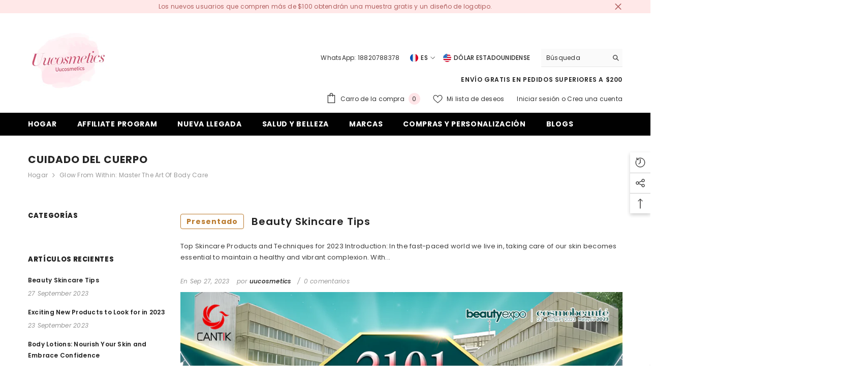

--- FILE ---
content_type: text/html; charset=utf-8
request_url: https://uucosmetics.com/es/blogs/body-care
body_size: 93777
content:
<!doctype html>
<html class="no-js" lang="es">
    <head><!-- ! Yoast SEO -->
	<!-- Added by AVADA SEO Suite -->
	


	<!-- /Added by AVADA SEO Suite -->
<!-- Global site tag (gtag.js) - Google Ads: AW-10901278144 -->
<script async src="https://www.googletagmanager.com/gtag/js?id=AW-10901278144"></script>
<script>
  window.dataLayer = window.dataLayer || [];
  function gtag(){dataLayer.push(arguments);}
  gtag('js', new Date());
  gtag('config','G-DB649VZ4R3', {'allow_enhanced_conversions':true});

  gtag('config', 'AW-10901278144');
</script>
<!-- Google Tag Manager -->
<script>(function(w,d,s,l,i){w[l]=w[l]||[];w[l].push({'gtm.start':
new Date().getTime(),event:'gtm.js'});var f=d.getElementsByTagName(s)[0],
j=d.createElement(s),dl=l!='dataLayer'?'&l='+l:'';j.async=true;j.src=
'https://www.googletagmanager.com/gtm.js?id='+i+dl;f.parentNode.insertBefore(j,f);
})(window,document,'script','dataLayer','GTM-PN9QRZ2');</script>
<!-- End Google Tag Manager -->
        <meta charset="utf-8">
        <meta http-equiv="X-UA-Compatible" content="IE=edge">
        <meta name="viewport" content="width=device-width,initial-scale=1">
        <meta name="theme-color" content=""><link rel="shortcut icon" href="//uucosmetics.com/cdn/shop/files/3_d0183c96-5554-4457-9fcd-f65822e500cd_32x32.png?v=1660613958" type="image/png"><link rel="preconnect" href="https://cdn.shopify.com" crossorigin>
         
        
        

        <script>window.performance && window.performance.mark && window.performance.mark('shopify.content_for_header.start');</script><meta name="google-site-verification" content="GnbWC3i6n42-nPtfIXf9ZDuhCkEmy0LyUYpKBI3JCBs">
<meta id="shopify-digital-wallet" name="shopify-digital-wallet" content="/53358526615/digital_wallets/dialog">
<meta name="shopify-checkout-api-token" content="6adba0c2f4a79c93b4dc4d4065225bec">
<meta id="in-context-paypal-metadata" data-shop-id="53358526615" data-venmo-supported="false" data-environment="production" data-locale="es_ES" data-paypal-v4="true" data-currency="USD">
<link rel="alternate" type="application/atom+xml" title="Feed" href="/es/blogs/body-care.atom" />
<link rel="alternate" hreflang="x-default" href="https://uucosmetics.com/blogs/body-care">
<link rel="alternate" hreflang="en" href="https://uucosmetics.com/blogs/body-care">
<link rel="alternate" hreflang="fr" href="https://uucosmetics.com/fr/blogs/body-care">
<link rel="alternate" hreflang="es" href="https://uucosmetics.com/es/blogs/body-care">
<link rel="alternate" hreflang="de" href="https://uucosmetics.com/de/blogs/body-care">
<link rel="alternate" hreflang="en-CA" href="https://uucosmetics.com/en-ca/blogs/body-care">
<link rel="alternate" hreflang="en-DE" href="https://uucosmetics.com/en-de/blogs/body-care">
<link rel="alternate" hreflang="de-DE" href="https://uucosmetics.com/de-de/blogs/body-care">
<link rel="alternate" hreflang="en-IT" href="https://uucosmetics.com/en-it/blogs/body-care">
<link rel="alternate" hreflang="en-FR" href="https://uucosmetics.com/en-fr/blogs/body-care">
<link rel="alternate" hreflang="fr-FR" href="https://uucosmetics.com/fr-fr/blogs/body-care">
<link rel="alternate" hreflang="en-AU" href="https://uucosmetics.com/en-au/blogs/body-care">
<link rel="alternate" hreflang="en-GB" href="https://uucosmetics.com/en-gb/blogs/body-care">
<link rel="alternate" hreflang="en-NL" href="https://uucosmetics.com/en-nl/blogs/body-care">
<link rel="alternate" hreflang="en-ES" href="https://uucosmetics.com/en-es/blogs/body-care">
<link rel="alternate" hreflang="es-ES" href="https://uucosmetics.com/es-es/blogs/body-care">
<script async="async" src="/checkouts/internal/preloads.js?locale=es-US"></script>
<script id="shopify-features" type="application/json">{"accessToken":"6adba0c2f4a79c93b4dc4d4065225bec","betas":["rich-media-storefront-analytics"],"domain":"uucosmetics.com","predictiveSearch":true,"shopId":53358526615,"locale":"es"}</script>
<script>var Shopify = Shopify || {};
Shopify.shop = "cantikcosmetic.myshopify.com";
Shopify.locale = "es";
Shopify.currency = {"active":"USD","rate":"1.0"};
Shopify.country = "US";
Shopify.theme = {"name":"Ella-6.1-theme-source","id":130791440535,"schema_name":"Ella","schema_version":"6.0.0","theme_store_id":null,"role":"main"};
Shopify.theme.handle = "null";
Shopify.theme.style = {"id":null,"handle":null};
Shopify.cdnHost = "uucosmetics.com/cdn";
Shopify.routes = Shopify.routes || {};
Shopify.routes.root = "/es/";</script>
<script type="module">!function(o){(o.Shopify=o.Shopify||{}).modules=!0}(window);</script>
<script>!function(o){function n(){var o=[];function n(){o.push(Array.prototype.slice.apply(arguments))}return n.q=o,n}var t=o.Shopify=o.Shopify||{};t.loadFeatures=n(),t.autoloadFeatures=n()}(window);</script>
<script id="shop-js-analytics" type="application/json">{"pageType":"blog"}</script>
<script defer="defer" async type="module" src="//uucosmetics.com/cdn/shopifycloud/shop-js/modules/v2/client.init-shop-cart-sync_BauuRneq.es.esm.js"></script>
<script defer="defer" async type="module" src="//uucosmetics.com/cdn/shopifycloud/shop-js/modules/v2/chunk.common_JQpvZAPo.esm.js"></script>
<script defer="defer" async type="module" src="//uucosmetics.com/cdn/shopifycloud/shop-js/modules/v2/chunk.modal_Cc_JA9bg.esm.js"></script>
<script type="module">
  await import("//uucosmetics.com/cdn/shopifycloud/shop-js/modules/v2/client.init-shop-cart-sync_BauuRneq.es.esm.js");
await import("//uucosmetics.com/cdn/shopifycloud/shop-js/modules/v2/chunk.common_JQpvZAPo.esm.js");
await import("//uucosmetics.com/cdn/shopifycloud/shop-js/modules/v2/chunk.modal_Cc_JA9bg.esm.js");

  window.Shopify.SignInWithShop?.initShopCartSync?.({"fedCMEnabled":true,"windoidEnabled":true});

</script>
<script>(function() {
  var isLoaded = false;
  function asyncLoad() {
    if (isLoaded) return;
    isLoaded = true;
    var urls = ["https:\/\/cdn.shopify.com\/s\/files\/1\/0683\/1371\/0892\/files\/splmn-shopify-prod-August-31.min.js?v=1693985059\u0026shop=cantikcosmetic.myshopify.com"];
    for (var i = 0; i < urls.length; i++) {
      var s = document.createElement('script');
      s.type = 'text/javascript';
      s.async = true;
      s.src = urls[i];
      var x = document.getElementsByTagName('script')[0];
      x.parentNode.insertBefore(s, x);
    }
  };
  if(window.attachEvent) {
    window.attachEvent('onload', asyncLoad);
  } else {
    window.addEventListener('load', asyncLoad, false);
  }
})();</script>
<script id="__st">var __st={"a":53358526615,"offset":28800,"reqid":"efad7f3f-8d56-43ec-95d0-328d64c212f4-1769689217","pageurl":"uucosmetics.com\/es\/blogs\/body-care","s":"blogs-84208812183","u":"680f2dc868fb","p":"blog","rtyp":"blog","rid":84208812183};</script>
<script>window.ShopifyPaypalV4VisibilityTracking = true;</script>
<script id="captcha-bootstrap">!function(){'use strict';const t='contact',e='account',n='new_comment',o=[[t,t],['blogs',n],['comments',n],[t,'customer']],c=[[e,'customer_login'],[e,'guest_login'],[e,'recover_customer_password'],[e,'create_customer']],r=t=>t.map((([t,e])=>`form[action*='/${t}']:not([data-nocaptcha='true']) input[name='form_type'][value='${e}']`)).join(','),a=t=>()=>t?[...document.querySelectorAll(t)].map((t=>t.form)):[];function s(){const t=[...o],e=r(t);return a(e)}const i='password',u='form_key',d=['recaptcha-v3-token','g-recaptcha-response','h-captcha-response',i],f=()=>{try{return window.sessionStorage}catch{return}},m='__shopify_v',_=t=>t.elements[u];function p(t,e,n=!1){try{const o=window.sessionStorage,c=JSON.parse(o.getItem(e)),{data:r}=function(t){const{data:e,action:n}=t;return t[m]||n?{data:e,action:n}:{data:t,action:n}}(c);for(const[e,n]of Object.entries(r))t.elements[e]&&(t.elements[e].value=n);n&&o.removeItem(e)}catch(o){console.error('form repopulation failed',{error:o})}}const l='form_type',E='cptcha';function T(t){t.dataset[E]=!0}const w=window,h=w.document,L='Shopify',v='ce_forms',y='captcha';let A=!1;((t,e)=>{const n=(g='f06e6c50-85a8-45c8-87d0-21a2b65856fe',I='https://cdn.shopify.com/shopifycloud/storefront-forms-hcaptcha/ce_storefront_forms_captcha_hcaptcha.v1.5.2.iife.js',D={infoText:'Protegido por hCaptcha',privacyText:'Privacidad',termsText:'Términos'},(t,e,n)=>{const o=w[L][v],c=o.bindForm;if(c)return c(t,g,e,D).then(n);var r;o.q.push([[t,g,e,D],n]),r=I,A||(h.body.append(Object.assign(h.createElement('script'),{id:'captcha-provider',async:!0,src:r})),A=!0)});var g,I,D;w[L]=w[L]||{},w[L][v]=w[L][v]||{},w[L][v].q=[],w[L][y]=w[L][y]||{},w[L][y].protect=function(t,e){n(t,void 0,e),T(t)},Object.freeze(w[L][y]),function(t,e,n,w,h,L){const[v,y,A,g]=function(t,e,n){const i=e?o:[],u=t?c:[],d=[...i,...u],f=r(d),m=r(i),_=r(d.filter((([t,e])=>n.includes(e))));return[a(f),a(m),a(_),s()]}(w,h,L),I=t=>{const e=t.target;return e instanceof HTMLFormElement?e:e&&e.form},D=t=>v().includes(t);t.addEventListener('submit',(t=>{const e=I(t);if(!e)return;const n=D(e)&&!e.dataset.hcaptchaBound&&!e.dataset.recaptchaBound,o=_(e),c=g().includes(e)&&(!o||!o.value);(n||c)&&t.preventDefault(),c&&!n&&(function(t){try{if(!f())return;!function(t){const e=f();if(!e)return;const n=_(t);if(!n)return;const o=n.value;o&&e.removeItem(o)}(t);const e=Array.from(Array(32),(()=>Math.random().toString(36)[2])).join('');!function(t,e){_(t)||t.append(Object.assign(document.createElement('input'),{type:'hidden',name:u})),t.elements[u].value=e}(t,e),function(t,e){const n=f();if(!n)return;const o=[...t.querySelectorAll(`input[type='${i}']`)].map((({name:t})=>t)),c=[...d,...o],r={};for(const[a,s]of new FormData(t).entries())c.includes(a)||(r[a]=s);n.setItem(e,JSON.stringify({[m]:1,action:t.action,data:r}))}(t,e)}catch(e){console.error('failed to persist form',e)}}(e),e.submit())}));const S=(t,e)=>{t&&!t.dataset[E]&&(n(t,e.some((e=>e===t))),T(t))};for(const o of['focusin','change'])t.addEventListener(o,(t=>{const e=I(t);D(e)&&S(e,y())}));const B=e.get('form_key'),M=e.get(l),P=B&&M;t.addEventListener('DOMContentLoaded',(()=>{const t=y();if(P)for(const e of t)e.elements[l].value===M&&p(e,B);[...new Set([...A(),...v().filter((t=>'true'===t.dataset.shopifyCaptcha))])].forEach((e=>S(e,t)))}))}(h,new URLSearchParams(w.location.search),n,t,e,['guest_login'])})(!0,!0)}();</script>
<script integrity="sha256-4kQ18oKyAcykRKYeNunJcIwy7WH5gtpwJnB7kiuLZ1E=" data-source-attribution="shopify.loadfeatures" defer="defer" src="//uucosmetics.com/cdn/shopifycloud/storefront/assets/storefront/load_feature-a0a9edcb.js" crossorigin="anonymous"></script>
<script data-source-attribution="shopify.dynamic_checkout.dynamic.init">var Shopify=Shopify||{};Shopify.PaymentButton=Shopify.PaymentButton||{isStorefrontPortableWallets:!0,init:function(){window.Shopify.PaymentButton.init=function(){};var t=document.createElement("script");t.src="https://uucosmetics.com/cdn/shopifycloud/portable-wallets/latest/portable-wallets.es.js",t.type="module",document.head.appendChild(t)}};
</script>
<script data-source-attribution="shopify.dynamic_checkout.buyer_consent">
  function portableWalletsHideBuyerConsent(e){var t=document.getElementById("shopify-buyer-consent"),n=document.getElementById("shopify-subscription-policy-button");t&&n&&(t.classList.add("hidden"),t.setAttribute("aria-hidden","true"),n.removeEventListener("click",e))}function portableWalletsShowBuyerConsent(e){var t=document.getElementById("shopify-buyer-consent"),n=document.getElementById("shopify-subscription-policy-button");t&&n&&(t.classList.remove("hidden"),t.removeAttribute("aria-hidden"),n.addEventListener("click",e))}window.Shopify?.PaymentButton&&(window.Shopify.PaymentButton.hideBuyerConsent=portableWalletsHideBuyerConsent,window.Shopify.PaymentButton.showBuyerConsent=portableWalletsShowBuyerConsent);
</script>
<script data-source-attribution="shopify.dynamic_checkout.cart.bootstrap">document.addEventListener("DOMContentLoaded",(function(){function t(){return document.querySelector("shopify-accelerated-checkout-cart, shopify-accelerated-checkout")}if(t())Shopify.PaymentButton.init();else{new MutationObserver((function(e,n){t()&&(Shopify.PaymentButton.init(),n.disconnect())})).observe(document.body,{childList:!0,subtree:!0})}}));
</script>
<link id="shopify-accelerated-checkout-styles" rel="stylesheet" media="screen" href="https://uucosmetics.com/cdn/shopifycloud/portable-wallets/latest/accelerated-checkout-backwards-compat.css" crossorigin="anonymous">
<style id="shopify-accelerated-checkout-cart">
        #shopify-buyer-consent {
  margin-top: 1em;
  display: inline-block;
  width: 100%;
}

#shopify-buyer-consent.hidden {
  display: none;
}

#shopify-subscription-policy-button {
  background: none;
  border: none;
  padding: 0;
  text-decoration: underline;
  font-size: inherit;
  cursor: pointer;
}

#shopify-subscription-policy-button::before {
  box-shadow: none;
}

      </style>
<script id="sections-script" data-sections="header" defer="defer" src="//uucosmetics.com/cdn/shop/t/16/compiled_assets/scripts.js?v=3195"></script>
<script>window.performance && window.performance.mark && window.performance.mark('shopify.content_for_header.end');</script>

        <style>
    @import url('https://fonts.googleapis.com/css?family=Poppins:300,300i,400,400i,500,500i,600,600i,700,700i,800,800i&display=swap');
                

          
                    
          
    

    :root {
        /* Settings Body */
        
            --font-body-family: Poppins;
        
        --font-body-size: 12px;
        --font-body-weight: 400;
        --body-line-height: 22px;
        --body-letter-spacing: .02em;

        /* Settings Heading */
        
            --font-heading-family: Poppins;
        
        --font-heading-size: 16px;
        --font-heading-weight: 700;
        --font-heading-style: normal;
        --heading-line-height: 24px;
        --heading-letter-spacing: .05em;
        --heading-text-transform: uppercase;
        --heading-border-height: 2px;

        /* Settings Navigation */
        /* Menu Lv1 */
        
            --font-menu-lv1-family: Poppins;
        
        --font-menu-lv1-size: 14px;
        --font-menu-lv1-weight: 700;
        --menu-lv1-line-height: 22px;
        --menu-lv1-letter-spacing: .05em;
        --menu-lv1-text-transform: uppercase;

        /* Menu Lv2 */
        
            --font-menu-lv2-family: Poppins;
        
        --font-menu-lv2-size: 12px;
        --font-menu-lv2-weight: 400;
        --menu-lv2-line-height: 22px;
        --menu-lv2-letter-spacing: .02em;
        --menu-lv2-text-transform: capitalize;

        /* Menu Lv3 */
        
            --font-menu-lv3-family: Poppins;
        
        --font-menu-lv3-size: 12px;
        --font-menu-lv3-weight: 400;
        --menu-lv3-line-height: 22px;
        --menu-lv3-letter-spacing: .02em;
        --menu-lv3-text-transform: capitalize;

        /* Mega Menu Lv2 */
        
            --font-mega-menu-lv2-family: Poppins;
        
        --font-mega-menu-lv2-size: 12px;
        --font-mega-menu-lv2-weight: 600;
        --font-mega-menu-lv2-style: normal;
        --mega-menu-lv2-line-height: 22px;
        --mega-menu-lv2-letter-spacing: .02em;
        --mega-menu-lv2-text-transform: uppercase;

        /* Mega Menu Lv3 */
        
            --font-mega-menu-lv3-family: Poppins;
        
        --font-mega-menu-lv3-size: 12px;
        --font-mega-menu-lv3-weight: 400;
        --mega-menu-lv3-line-height: 22px;
        --mega-menu-lv3-letter-spacing: .02em;
        --mega-menu-lv3-text-transform: capitalize;

        /* Product Card Title */--product-title-font: Poppins;--product-title-font-size : 12px;
        --product-title-font-weight : 400;
        --product-title-line-height: 22px;
        --product-title-letter-spacing: .02em;
        --product-title-line-text : 2;
        --product-title-text-transform : capitalize;
        --product-title-margin-bottom: 10px;

        /* Product Card Vendor */--product-vendor-font: Poppins;--product-vendor-font-size : 12px;
        --product-vendor-font-weight : 400;
        --product-vendor-font-style : normal;
        --product-vendor-line-height: 22px;
        --product-vendor-letter-spacing: .02em;
        --product-vendor-text-transform : uppercase;
        --product-vendor-margin-bottom: 0px;

        /* Product Card Price */--product-price-font: Poppins;--product-price-font-size : 14px;
        --product-price-font-weight : 600;
        --product-price-line-height: 22px;
        --product-price-letter-spacing: .02em;
        --product-price-margin-top: 0px;
        --product-price-margin-bottom: 13px;

        /* Product Card Badge */--badge-font: Poppins;--badge-font-size : 12px;
        --badge-font-weight : 400;
        --badge-text-transform : capitalize;
        --badge-letter-spacing: .02em;
        --badge-line-height: 20px;
        --badge-border-radius: 0px;
        --badge-padding-top: 0px;
        --badge-padding-bottom: 0px;
        --badge-padding-left-right: 8px;
        --badge-postion-top: 0px;
        --badge-postion-left-right: 0px;

        /* Product Quickview */
        --product-quickview-font-size : 12px;
        --product-quickview-line-height: 23px;
        --product-quickview-border-radius: 1px;
        --product-quickview-padding-top: 0px;
        --product-quickview-padding-bottom: 0px;
        --product-quickview-padding-left-right: 7px;--product-quickview-box-shadow: none;/* Blog Card Tile */--blog-title-font: Poppins;--blog-title-font-size : 20px;
        --blog-title-font-weight : 700;
        --blog-title-line-height: 29px;
        --blog-title-letter-spacing: .09em;
        --blog-title-text-transform : uppercase;

        /* Blog Card Info (Date, Author) */--blog-info-font: Poppins;--blog-info-font-size : 14px;
        --blog-info-font-weight : 400;
        --blog-info-line-height: 20px;
        --blog-info-letter-spacing: .02em;
        --blog-info-text-transform : uppercase;

        /* Button 1 */--btn-1-font-family: Poppins;--btn-1-font-size: 14px;
        --btn-1-font-weight: 700;
        --btn-1-text-transform: uppercase;
        --btn-1-line-height: 22px;
        --btn-1-letter-spacing: .05em;
        --btn-1-text-align: center;
        --btn-1-border-radius: 0px;
        --btn-1-border-width: 1px;
        --btn-1-border-style: solid;
        --btn-1-padding-top: 10px;
        --btn-1-padding-bottom: 10px;
        --btn-1-horizontal-length: 0px;
        --btn-1-vertical-length: 0px;
        --btn-1-blur-radius: 0px;
        --btn-1-spread: 0px;
        
        
        
          --btn-1-all-bg-opacity-hover: rgba(0, 0, 0, 0.5);
        
        
            --btn-1-inset: ;
        

        /* Button 2 */--btn-2-font-family: Poppins;--btn-2-font-size: 18px;
        --btn-2-font-weight: 700;
        --btn-2-text-transform: uppercase;
        --btn-2-line-height: 23px;
        --btn-2-letter-spacing: .05em;
        --btn-2-text-align: right;
        --btn-2-border-radius: 6px;
        --btn-2-border-width: 1px;
        --btn-2-border-style: solid;
        --btn-2-padding-top: 20px;
        --btn-2-padding-bottom: 20px;
        --btn-2-horizontal-length: 4px;
        --btn-2-vertical-length: 4px;
        --btn-2-blur-radius: 7px;
        --btn-2-spread: 0px;
        
        
          --btn-2-all-bg-opacity: rgba(25, 145, 226, 0.5);
        
        
          --btn-2-all-bg-opacity-hover: rgba(0, 0, 0, 0.5);
        
        
            --btn-2-inset: ;
        

        /* Button 3 */--btn-3-font-family: Poppins;--btn-3-font-size: 14px;
        --btn-3-font-weight: 700;
        --btn-3-text-transform: uppercase;
        --btn-3-line-height: 22px;
        --btn-3-letter-spacing: .05em;
        --btn-3-text-align: center;
        --btn-3-border-radius: 0px;
        --btn-3-border-width: 1px;
        --btn-3-border-style: solid;
        --btn-3-padding-top: 10px;
        --btn-3-padding-bottom: 10px;
        --btn-3-horizontal-length: 0px;
        --btn-3-vertical-length: 0px;
        --btn-3-blur-radius: 0px;
        --btn-3-spread: 0px;
        
        
          --btn-3-all-bg-opacity: rgba(0, 0, 0, 0.1);
        
        
          --btn-3-all-bg-opacity-hover: rgba(0, 0, 0, 0.1);
        

        
            --btn-3-inset: ;
        

        /* Footer Heading */--footer-heading-font-family: Poppins;--footer-heading-font-size : 15px;
        --footer-heading-font-weight : 600;
        --footer-heading-line-height : 22px;
        --footer-heading-letter-spacing : .05em;
        --footer-heading-text-transform : uppercase;

        /* Footer Link */--footer-link-font-family: Poppins;--footer-link-font-size : 12px;
        --footer-link-font-weight : 400;
        --footer-link-line-height : 28px;
        --footer-link-letter-spacing : .02em;
        --footer-link-text-transform : capitalize;

        /* Page Title */
        
            --font-page-title-family: Poppins;
        
        --font-page-title-size: 20px;
        --font-page-title-weight: 700;
        --font-page-title-style: normal;
        --page-title-line-height: 20px;
        --page-title-letter-spacing: .05em;
        --page-title-text-transform: uppercase;

        /* Font Product Tab Title */
        --font-tab-type-1: Poppins;
        --font-tab-type-2: Poppins;

        /* Text Size */
        --text-size-font-size : 10px;
        --text-size-font-weight : 400;
        --text-size-line-height : 22px;
        --text-size-letter-spacing : 0;
        --text-size-text-transform : uppercase;
        --text-size-color : #787878;

        /* Font Weight */
        --font-weight-normal: 400;
        --font-weight-medium: 500;
        --font-weight-semibold: 600;
        --font-weight-bold: 700;
        --font-weight-bolder: 800;
        --font-weight-black: 900;

        /* Radio Button */
        --form-label-checkbox-before-bg: #fff;
        --form-label-checkbox-before-border: #cecece;
        --form-label-checkbox-before-bg-checked: #000;

        /* Conatiner */
        --header-custom-width-container: 1600px;
        --body-custom-width-container: 1600px;
        --footer-custom-width-container: 1600px;

        /* Layout Boxed */
        --color-background-layout-boxed: #f8f8f8;/* Arrow */
        --position-horizontal-slick-arrow: 0;

        /* General Color*/
        --color-text: #232323;
        --color-text2: #969696;
        --color-global: #232323;
        --color-white: #FFFFFF;
        --color-grey: #868686;
        --color-black: #202020;
        --color-base-text-rgb: 35, 35, 35;
        --color-base-text2-rgb: 150, 150, 150;
        --color-background: #ffffff;
        --color-background-rgb: 255, 255, 255;
        --color-background-overylay: rgba(255, 255, 255, 0.9);
        --color-base-accent-text: ;
        --color-base-accent-1: ;
        --color-base-accent-2: ;
        --color-link: #232323;
        --color-link-hover: #232323;
        --color-error: #D93333;
        --color-error-bg: #FCEEEE;
        --color-success: #5A5A5A;
        --color-success-bg: #DFF0D8;
        --color-info: #202020;
        --color-info-bg: #FFF2DD;
        --color-link-underline: rgba(35, 35, 35, 0.5);

        --color-breadcrumb: #999999;
        --colors-breadcrumb-hover: #232323;
        --colors-breadcrumb-active: #999999;

        --border-global: #e6e6e6;
        --bg-global: #fafafa;

        --bg-planceholder: #fafafa;

        --color-warning: #fff;
        --bg-warning: #e0b252;

        --color-background-10 : #e9e9e9;
        --color-background-20 : #d3d3d3;
        --color-background-30 : #bdbdbd;
        --color-background-50 : #919191;
        --color-background-global : #919191;

        /* Arrow Color */
        --arrow-color: #323232;
        --arrow-background-color: #fff;
        --arrow-border-color: #ccc;
        --arrow-color-hover: #323232;
        --arrow-background-color-hover: #f8f8f8;
        --arrow-border-color-hover: #f8f8f8;

        --arrow-width: 35px;
        --arrow-height: 35px;
        --arrow-size: px;
        --arrow-size-icon: 17px;
        --arrow-border-radius: 50%;
        --arrow-border-width: 1px;

        /* Pagination Color */
        --pagination-item-color: #3c3c3c;
        --pagination-item-color-active: #3c3c3c;
        --pagination-item-bg-color: 
        #fff;
        --pagination-item-bg-color-active: #fff;
        --pagination-item-border-color: #fff;
        --pagination-item-border-color-active: #ffffff;

        --pagination-arrow-color: #3c3c3c;
        --pagination-arrow-color-active: #3c3c3c;
        --pagination-arrow-bg-color: #fff;
        --pagination-arrow-bg-color-active: #fff;
        --pagination-arrow-border-color: #fff;
        --pagination-arrow-border-color-active: #fff;

        /* Dots Color */
        --dots-color: transparent;
        --dots-border-color: #323232;
        --dots-color-active: #323232;
        --dots-border-color-active: #323232;
        --dots-style2-background-opacity: #00000050;
        --dots-width: 12px;
        --dots-height: 12px;

        /* Button Color */
        --btn-1-color: #FFFFFF;
        --btn-1-bg: #232323;
        --btn-1-border: #232323;
        --btn-1-color-hover: #232323;
        --btn-1-bg-hover: #ffffff;
        --btn-1-border-hover: #232323;

        --btn-2-color: #232323;
        --btn-2-bg: #FFFFFF;
        --btn-2-border: #727272;
        --btn-2-color-hover: #FFFFFF;
        --btn-2-bg-hover: #232323;
        --btn-2-border-hover: #232323;

        --btn-3-color: #FFFFFF;
        --btn-3-bg: #e9514b;
        --btn-3-border: #e9514b;
        --btn-3-color-hover: #ffffff;
        --btn-3-bg-hover: #e9514b;
        --btn-3-border-hover: #e9514b;

        --anchor-transition: all ease .3s;
        --bg-white: #ffffff;
        --bg-black: #000000;
        --bg-grey: #808080;
        --icon: var(--color-text);
        --text-cart: #3c3c3c;
        --duration-short: 100ms;
        --duration-default: 350ms;
        --duration-long: 500ms;

        --form-input-bg: #ffffff;
        --form-input-border: #c7c7c7;
        --form-input-color: #232323;;
        --form-input-placeholder: #868686;
        --form-label: #232323;

        --new-badge-color: #232323;
        --new-badge-bg: #FFFFFF;
        --sale-badge-color: #ffffff;
        --sale-badge-bg: #e95144;
        --sold-out-badge-color: #ffffff;
        --sold-out-badge-bg: #c1c1c1;
        --custom-badge-color: #ffffff;
        --custom-badge-bg: #ffbb49;
        --bundle-badge-color: #ffffff;
        --bundle-badge-bg: #232323;
        
        --product-title-color : #232323;
        --product-title-color-hover : #232323;
        --product-vendor-color : #969696;
        --product-price-color : #232323;
        --product-sale-price-color : #e95144;
        --product-compare-price-color : #969696;
        --product-review-full-color : #000000;
        --product-review-empty-color : #A4A4A4;
        --product-swatch-border : #cbcbcb;
        --product-swatch-border-active : #232323;
        --product-swatch-width : 40px;
        --product-swatch-height : 40px;
        --product-swatch-border-radius : 0px;
        --product-swatch-color-width : 40px;
        --product-swatch-color-height : 40px;
        --product-swatch-color-border-radius : 20px;
        --product-wishlist-color : #000000;
        --product-wishlist-bg : #ffffff;
        --product-wishlist-color-added : #ffffff;
        --product-wishlist-bg-added : #000000;
        --product-compare-color : #000000;
        --product-compare-bg : #FFFFFF;
        --product-compare-color-added : #D12442;
        --product-compare-bg-added : #FFFFFF;
        
        --product-hot-stock-text-color : #d62828;

        --product-quick-view-color : #000000;
        
          --product-quick-view-bg : #FFFFFF;
        
        --product-quick-view-color-hover : #FFFFFF;
        --product-quick-view-bg-hover : #000000;

        --product-action-color : #232323;       
        --product-action-bg : #ffffff;
        --product-action-border : #000000;
        --product-action-color-hover : #FFFFFF;
        --product-action-bg-hover : #232323;
        --product-action-border-hover : #232323;

        /* Multilevel Category Filter */
        --color-label-multiLevel-categories: #232323;
        --bg-label-multiLevel-categories: #fff;
        --color-button-multiLevel-categories: #fff;
        --bg-button-multiLevel-categories: #ff8b21;
        --border-button-multiLevel-categories: transparent;
        --hover-color-button-multiLevel-categories: #fff;
        --hover-bg-button-multiLevel-categories: #ff8b21;--cart-item-bg : #ffffff;
            --cart-item-border : #e8e8e8;
            --cart-item-border-width : 1px;
            --cart-item-border-style : solid;
            --free-shipping-height : 10px;
            --free-shipping-border-radius : 20px;
            --free-shipping-color : #727272;
            --free-shipping-bg : #ededed;
            --free-shipping-bg-1: #f44336;
            --free-shipping-bg-2: #ffc206;
            --free-shipping-bg-3: #69c69c;
            --free-shipping-bg-4: #69c69c;
            --free-shipping-min-height : 20.0px;
        

        --w-product-swatch-custom: 30px;
        --h-product-swatch-custom: 30px;
        --w-product-swatch-custom-mb: 20px;
        --h-product-swatch-custom-mb: 20px;
        --font-size-product-swatch-more: 12px;

        --swatch-border : #cbcbcb;
        --swatch-border-active : #232323;

        --variant-size: #232323;
        --variant-size-border: #e7e7e7;
        --variant-size-bg: #ffffff;
        --variant-size-hover: #ffffff;
        --variant-size-border-hover: #232323;
        --variant-size-bg-hover: #232323;

        --variant-bg : #ffffff;
        --variant-color : #232323;
        --variant-bg-active : #ffffff;
        --variant-color-active : #232323;

        /* Font Size Text Social */
        --fontsize-text-social: 12px;
        
        /* Sidebar Animation */
        --page-content-distance: 64px;
        --sidebar-content-distance: 40px;
        --button-transition-ease: cubic-bezier(.25,.46,.45,.94);

        /* Loading Spinner Color */
        --spinner-top-color: #fc0;
        --spinner-right-color: #4dd4c6;
        --spinner-bottom-color: #f00;
        --spinner-left-color: #f6f6f6;
    }
</style>

        <link href="//uucosmetics.com/cdn/shop/t/16/assets/base.css?v=108900540348392710571660547679" rel="stylesheet" type="text/css" media="all" />
<link href="//uucosmetics.com/cdn/shop/t/16/assets/custom.css?v=46472528901148198631677477285" rel="stylesheet" type="text/css" media="all" />
<script>document.documentElement.className = document.documentElement.className.replace('no-js', 'js');</script>
    
  








  <!-- "snippets/judgeme_core.liquid" was not rendered, the associated app was uninstalled -->
<script type="text/javascript">
  //BOOSTER APPS COMMON JS CODE
  window.BoosterApps = window.BoosterApps || {};
  window.BoosterApps.common = window.BoosterApps.common || {};
  window.BoosterApps.common.shop = {
    permanent_domain: 'cantikcosmetic.myshopify.com',
    currency: "USD",
    money_format: "\u003cspan class=money\u003e${{amount}}\u003c\/span\u003e",
    id: 53358526615
  };
  

  window.BoosterApps.common.template = 'blog';
  window.BoosterApps.common.cart = {};
  window.BoosterApps.common.vapid_public_key = "BJuXCmrtTK335SuczdNVYrGVtP_WXn4jImChm49st7K7z7e8gxSZUKk4DhUpk8j2Xpiw5G4-ylNbMKLlKkUEU98=";
  window.BoosterApps.global_config = {"asset_urls":{"loy":{"init_js":"https:\/\/cdn.shopify.com\/s\/files\/1\/0194\/1736\/6592\/t\/1\/assets\/ba_loy_init.js?v=1666925963","widget_js":"https:\/\/cdn.shopify.com\/s\/files\/1\/0194\/1736\/6592\/t\/1\/assets\/ba_loy_widget.js?v=1668379453","widget_css":"https:\/\/cdn.shopify.com\/s\/files\/1\/0194\/1736\/6592\/t\/1\/assets\/ba_loy_widget.css?v=1665422194","page_init_js":"https:\/\/cdn.shopify.com\/s\/files\/1\/0194\/1736\/6592\/t\/1\/assets\/ba_loy_page_init.js?v=1665422197","page_widget_js":"https:\/\/cdn.shopify.com\/s\/files\/1\/0194\/1736\/6592\/t\/1\/assets\/ba_loy_page_widget.js?v=1666801471","page_widget_css":"https:\/\/cdn.shopify.com\/s\/files\/1\/0194\/1736\/6592\/t\/1\/assets\/ba_loy_page.css?v=1660306553","page_preview_js":"\/assets\/msg\/loy_page_preview.js"},"rev":{"init_js":"https:\/\/cdn.shopify.com\/s\/files\/1\/0194\/1736\/6592\/t\/1\/assets\/ba_rev_init.js?v=1661914377","widget_js":"https:\/\/cdn.shopify.com\/s\/files\/1\/0194\/1736\/6592\/t\/1\/assets\/ba_rev_widget.js?v=1661914380","modal_js":"https:\/\/cdn.shopify.com\/s\/files\/1\/0194\/1736\/6592\/t\/1\/assets\/ba_rev_modal.js?v=1661914383","widget_css":"https:\/\/cdn.shopify.com\/s\/files\/1\/0194\/1736\/6592\/t\/1\/assets\/ba_rev_widget.css?v=1658336090","modal_css":"https:\/\/cdn.shopify.com\/s\/files\/1\/0194\/1736\/6592\/t\/1\/assets\/ba_rev_modal.css?v=1658336088"},"pu":{"init_js":"https:\/\/cdn.shopify.com\/s\/files\/1\/0194\/1736\/6592\/t\/1\/assets\/ba_pu_init.js?v=1635877170"},"widgets":{"init_js":"https:\/\/cdn.shopify.com\/s\/files\/1\/0194\/1736\/6592\/t\/1\/assets\/ba_widget_init.js?v=1664718511","modal_js":"https:\/\/cdn.shopify.com\/s\/files\/1\/0194\/1736\/6592\/t\/1\/assets\/ba_widget_modal.js?v=1666801442","modal_css":"https:\/\/cdn.shopify.com\/s\/files\/1\/0194\/1736\/6592\/t\/1\/assets\/ba_widget_modal.css?v=1654723622"},"forms":{"init_js":"https:\/\/cdn.shopify.com\/s\/files\/1\/0194\/1736\/6592\/t\/1\/assets\/ba_forms_init.js?v=1668208012","widget_js":"https:\/\/cdn.shopify.com\/s\/files\/1\/0194\/1736\/6592\/t\/1\/assets\/ba_forms_widget.js?v=1665422208","forms_css":"https:\/\/cdn.shopify.com\/s\/files\/1\/0194\/1736\/6592\/t\/1\/assets\/ba_forms.css?v=1654711758"},"global":{"helper_js":"https:\/\/cdn.shopify.com\/s\/files\/1\/0194\/1736\/6592\/t\/1\/assets\/ba_tracking.js?v=1637601969"}},"proxy_paths":{"rev":"\/apps\/ba-rev","app_metrics":"\/apps\/ba-rev\/app_metrics","push_subscription":"\/apps\/ba-rev\/push"},"aat":["rev"],"pv":false,"sts":false,"bam":false,"base_money_format":"\u003cspan class=money\u003e${{amount}}\u003c\/span\u003e"};

  


    window.BoosterApps.rev_config = {"api_endpoint":"\/apps\/ba-rev\/rev\/ratings","widget_enabled":true,"review_discount_email_enabled":false,"translations":{"review":"Review","reviews":"Reviews","write_a_review":"Write a review","show_more_reviews":"See more reviews","verified_review_on":"Verified review of {{product_title}}","reviewed_on":"Reviewed on","first_person_to":"Be the first person to","modal_header":"How would you rate this product?","star5_caption":"Love it!","star3_caption":"It's ok","star1_caption":"Hate it","thank_you":"Thanks for your review!","use_discount":"Here's your discount code for {{discount_amount}} off your next order","review_was_submitted":"Your review was submitted.","discount_sent_by_email":"We also sent it by email.","show_it_off":"Upload a photo","we_love_to_see_it_in_action":"We'd love to showcase it on our website!","choose_photo":"Click to add photo","get_percent_off":"Get {{discount_amount}} off your next order!","back":"Back","next":"Next","skip":"Skip","done":"Done","continue":"Continue","tell_us_more":"Share your experience","share_your_experience":"How was your overall experience?","about_you":"Complete your review","required_field":"Required","first_name":"First name *","last_name":"Last name","email":"Email Address *","invalid_email":"Please enter a valid email address","email_already_registered":"Email already left a review","error_submitting_review":"Error submitting review, please try again later.","by_submitting_i_acknowledge":"By completing, I acknowledge the","terms_of_service":"Terms of Service","privacy_policy":"Privacy Policy","review_will_publicly_posted":"and that my review will be posted publicly online"},"widget_css":{"title_color":"#000000","subtext_color":"#888888","star_text_color":"#000000","star_color":"#f1c645","button_bg":"#ffffff","button_hover_color":"#000000","button_text_color":"#000000","button_border_color":"#000000","input_text_color":"#000000","input_border_color":"#c1c1c1","link_color":"#999999","footer_color":"#999999","launcher_bg":"#ffffff","launcher_text_color":"#000000","launcher_border_color":"#000000","launcher_hover_bg":"#000000","launcher_hover_text":"#ffffff","first_review_texts":"#000000"},"custom_css":null,"widget_settings":{"enabled":true,"per_page":"10","show_review_date":"true","star_rating_enabled":"false","panel_custom_class":""},"removed_rivo_branding":false,"discount_info":{"discount_type":"fixed_amount","discount_amount":"5"}};



</script>


<script type="text/javascript">
  

  //Global snippet for Booster Apps
  //this is updated automatically - do not edit manually.

  function loadScript(src, defer, done) {
    var js = document.createElement('script');
    js.src = src;
    js.defer = defer;
    js.onload = function(){done();};
    js.onerror = function(){
      done(new Error('Failed to load script ' + src));
    };
    document.head.appendChild(js);
  }

  function browserSupportsAllFeatures() {
    return window.Promise && window.fetch && window.Symbol;
  }

  if (browserSupportsAllFeatures()) {
    main();
  } else {
    loadScript('https://polyfill-fastly.net/v3/polyfill.min.js?features=Promise,fetch', true, main);
  }

  function loadAppScripts(){

      loadScript(window.BoosterApps.global_config.asset_urls.rev.init_js, true, function(){});


  }

  function main(err) {
    //isolate the scope
    loadScript(window.BoosterApps.global_config.asset_urls.global.helper_js, false, loadAppScripts);
  }
</script>

<!-- SEO-Booster-GA --> 
<!-- Google tag (gtag.js) --> <script async src="https://www.googletagmanager.com/gtag/js?id=G-DB649VZ4R3"></script> <script>   window.dataLayer = window.dataLayer || [];   function gtag(){dataLayer.push(arguments);}   gtag('js', new Date());    gtag('config', 'G-DB649VZ4R3'); </script> <!-- END-SEO-Booster-GA -->
<!-- SEO-Booster-GSC --> 
<meta name="google-site-verification" content="GnbWC3i6n42-nPtfIXf9ZDuhCkEmy0LyUYpKBI3JCBs" /><!-- END-SEO-Booster-GSC -->
<script>
  window.renderOptIn = function() {
    window.gapi.load('surveyoptin', function() {
      window.gapi.surveyoptin.render(
        {
          // REQUIRED FIELDS
          "merchant_id": 562047306,
          "order_id": "",
          "email": "", 
          "delivery_country": "", 
          "estimated_delivery_date": "yyyy-mm-dd", 

          // OPTIONAL FIELDS
          "products": [
            
          ]
        });
    });
  }
</script>

	<script>var loox_global_hash = '1688022080266';</script><script>var visitor_level_referral = {"active":true,"rtl":false,"position":"right","button_text":"Get $5","button_bg_color":"000000","button_text_color":"ffffff","display_on_home_page":true,"display_on_product_page":true,"display_on_cart_page":true,"display_on_other_pages":true,"hide_on_mobile":false,"sidebar_visible":true};
</script><style>.loox-reviews-default { max-width: 1200px; margin: 0 auto; }.loox-rating .loox-icon { color:#EBBF20; }</style><script>var loox_rating_icons_enabled = true;</script>
<!-- BEGIN app block: shopify://apps/searchpie-seo-speed/blocks/sb-snippets/29f6c508-9bb9-4e93-9f98-b637b62f3552 --><!-- BEGIN app snippet: sb-meta-tags --><!-- SearchPie meta tags -->

<title>Cuidado del cuerpo | uucosmetics</title><meta name="description" content="{{ Indulge in the transformative power of body care. Our comprehensive guide reveals expert techniques and products to revitalize your skin, leaving it supple, radiant, and irresistibly touchable. }} uucosmetics">
<!-- END SearchPie meta tags X --><!-- END app snippet --><!-- BEGIN app snippet: amp -->     
















    

<!-- END app snippet --><!-- BEGIN app snippet: Secomapp-Instant-Page --><script>
    var timeout = 2000;
    (function (w, d, s) {
        function asyncLoad_isp() {
            setTimeout(function () {
                var head = document.head;
                var r = document.createElement('script');
                r.type = "module";
                r.integrity = "sha384-MWfCL6g1OTGsbSwfuMHc8+8J2u71/LA8dzlIN3ycajckxuZZmF+DNjdm7O6H3PSq";
                r.src = "//instant.page/5.1.1";
                r.defer = true;
                head.appendChild(r);
            }, timeout);
        };
        document.addEventListener('DOMContentLoaded', function (event) {
            asyncLoad_isp();
        });
    })(window, document, 'script');
</script>
<!-- END app snippet --><!-- BEGIN app snippet: Secomapp-Store --><!-- seo-booster-json-ld-store -->

<!-- seo-booster-website -->
<script type="application/ld+json">
  {
     "@context": "http://schema.org",
     "@type": "WebSite",
     
     "name" : "uucosmetics",
     
     
     "url": "https://uucosmetics.com/",
     "potentialAction": {
       "@type": "SearchAction",
       "target": {
          "@type": "EntryPoint",
          "urlTemplate": "https://uucosmetics.com/search?q={search_term_string}"
        },
       "query-input": "required name=search_term_string"
     }
  }
</script>
<!-- end-seo-booster-website -->

<!-- seo-booster-organization -->
<script type="application/ld+json">
  {
  	"@context": "http://schema.org",
  	"@type": "Organization",
      
      "name" : "uucosmetics",
      
  	"url": "https://uucosmetics.com","description": "Indulge in the transformative power of body care. Our comprehensive guide reveals expert techniques and products to revitalize your skin, leaving it supple, radiant, and irresistibly touchable.",
      "address": {
        "@type": "PostalAddress",
        "streetAddress": "Shangsheng East Street, Baiyun District",
        "addressLocality": "GuangZhou",
        "addressCountry":  "CN",
        "addressRegion": "Guangdong",
        "postalCode": "510000"
      }}
</script>

<!-- End - seo-booster-json-ld-store -->
<!-- END app snippet --><!-- BEGIN app snippet: Secomapp-Breadcrumb --><!-- seo-booster-json-ld-Breadcrumb -->
<script type="application/ld+json">
    {
        "@context": "http://schema.org",
        "@type": "BreadcrumbList",
        "itemListElement": [{
            "@type": "ListItem",
            "position": "1",
            "item": {
                "@type": "Website",
                "@id": "https://uucosmetics.com",
                "name": "uucosmetics"
            }
        },{
                "@type": "ListItem",
                "position": "2",
                "item": {
                    "@id":  "https://uucosmetics.com/es/blogs/body-care",
                    "name": "Cuidado del cuerpo"
                }
            }]

 }

</script>
<!-- END app snippet --><!-- BEGIN app snippet: Secomapp-Carousel -->
<!-- END app snippet -->



<!-- BEGIN app snippet: sb-detect-broken-link --><script></script><!-- END app snippet -->
<!-- BEGIN app snippet: internal-link --><script>
	
</script><!-- END app snippet -->
<!-- BEGIN app snippet: social-tags --><!-- SearchPie Social Tags -->


<!-- END SearchPie Social Tags --><!-- END app snippet -->
<!-- BEGIN app snippet: sb-nx -->

<!-- END app snippet -->
<!-- END SearchPie snippets -->
<!-- END app block --><link rel="canonical" href="https://uucosmetics.com/es/blogs/body-care">
<meta property="og:image" content="https://cdn.shopify.com/s/files/1/0533/5852/6615/files/31124.png?v=1669015633" />
<meta property="og:image:secure_url" content="https://cdn.shopify.com/s/files/1/0533/5852/6615/files/31124.png?v=1669015633" />
<meta property="og:image:width" content="1200" />
<meta property="og:image:height" content="628" />
<link href="https://monorail-edge.shopifysvc.com" rel="dns-prefetch">
<script>(function(){if ("sendBeacon" in navigator && "performance" in window) {try {var session_token_from_headers = performance.getEntriesByType('navigation')[0].serverTiming.find(x => x.name == '_s').description;} catch {var session_token_from_headers = undefined;}var session_cookie_matches = document.cookie.match(/_shopify_s=([^;]*)/);var session_token_from_cookie = session_cookie_matches && session_cookie_matches.length === 2 ? session_cookie_matches[1] : "";var session_token = session_token_from_headers || session_token_from_cookie || "";function handle_abandonment_event(e) {var entries = performance.getEntries().filter(function(entry) {return /monorail-edge.shopifysvc.com/.test(entry.name);});if (!window.abandonment_tracked && entries.length === 0) {window.abandonment_tracked = true;var currentMs = Date.now();var navigation_start = performance.timing.navigationStart;var payload = {shop_id: 53358526615,url: window.location.href,navigation_start,duration: currentMs - navigation_start,session_token,page_type: "blog"};window.navigator.sendBeacon("https://monorail-edge.shopifysvc.com/v1/produce", JSON.stringify({schema_id: "online_store_buyer_site_abandonment/1.1",payload: payload,metadata: {event_created_at_ms: currentMs,event_sent_at_ms: currentMs}}));}}window.addEventListener('pagehide', handle_abandonment_event);}}());</script>
<script id="web-pixels-manager-setup">(function e(e,d,r,n,o){if(void 0===o&&(o={}),!Boolean(null===(a=null===(i=window.Shopify)||void 0===i?void 0:i.analytics)||void 0===a?void 0:a.replayQueue)){var i,a;window.Shopify=window.Shopify||{};var t=window.Shopify;t.analytics=t.analytics||{};var s=t.analytics;s.replayQueue=[],s.publish=function(e,d,r){return s.replayQueue.push([e,d,r]),!0};try{self.performance.mark("wpm:start")}catch(e){}var l=function(){var e={modern:/Edge?\/(1{2}[4-9]|1[2-9]\d|[2-9]\d{2}|\d{4,})\.\d+(\.\d+|)|Firefox\/(1{2}[4-9]|1[2-9]\d|[2-9]\d{2}|\d{4,})\.\d+(\.\d+|)|Chrom(ium|e)\/(9{2}|\d{3,})\.\d+(\.\d+|)|(Maci|X1{2}).+ Version\/(15\.\d+|(1[6-9]|[2-9]\d|\d{3,})\.\d+)([,.]\d+|)( \(\w+\)|)( Mobile\/\w+|) Safari\/|Chrome.+OPR\/(9{2}|\d{3,})\.\d+\.\d+|(CPU[ +]OS|iPhone[ +]OS|CPU[ +]iPhone|CPU IPhone OS|CPU iPad OS)[ +]+(15[._]\d+|(1[6-9]|[2-9]\d|\d{3,})[._]\d+)([._]\d+|)|Android:?[ /-](13[3-9]|1[4-9]\d|[2-9]\d{2}|\d{4,})(\.\d+|)(\.\d+|)|Android.+Firefox\/(13[5-9]|1[4-9]\d|[2-9]\d{2}|\d{4,})\.\d+(\.\d+|)|Android.+Chrom(ium|e)\/(13[3-9]|1[4-9]\d|[2-9]\d{2}|\d{4,})\.\d+(\.\d+|)|SamsungBrowser\/([2-9]\d|\d{3,})\.\d+/,legacy:/Edge?\/(1[6-9]|[2-9]\d|\d{3,})\.\d+(\.\d+|)|Firefox\/(5[4-9]|[6-9]\d|\d{3,})\.\d+(\.\d+|)|Chrom(ium|e)\/(5[1-9]|[6-9]\d|\d{3,})\.\d+(\.\d+|)([\d.]+$|.*Safari\/(?![\d.]+ Edge\/[\d.]+$))|(Maci|X1{2}).+ Version\/(10\.\d+|(1[1-9]|[2-9]\d|\d{3,})\.\d+)([,.]\d+|)( \(\w+\)|)( Mobile\/\w+|) Safari\/|Chrome.+OPR\/(3[89]|[4-9]\d|\d{3,})\.\d+\.\d+|(CPU[ +]OS|iPhone[ +]OS|CPU[ +]iPhone|CPU IPhone OS|CPU iPad OS)[ +]+(10[._]\d+|(1[1-9]|[2-9]\d|\d{3,})[._]\d+)([._]\d+|)|Android:?[ /-](13[3-9]|1[4-9]\d|[2-9]\d{2}|\d{4,})(\.\d+|)(\.\d+|)|Mobile Safari.+OPR\/([89]\d|\d{3,})\.\d+\.\d+|Android.+Firefox\/(13[5-9]|1[4-9]\d|[2-9]\d{2}|\d{4,})\.\d+(\.\d+|)|Android.+Chrom(ium|e)\/(13[3-9]|1[4-9]\d|[2-9]\d{2}|\d{4,})\.\d+(\.\d+|)|Android.+(UC? ?Browser|UCWEB|U3)[ /]?(15\.([5-9]|\d{2,})|(1[6-9]|[2-9]\d|\d{3,})\.\d+)\.\d+|SamsungBrowser\/(5\.\d+|([6-9]|\d{2,})\.\d+)|Android.+MQ{2}Browser\/(14(\.(9|\d{2,})|)|(1[5-9]|[2-9]\d|\d{3,})(\.\d+|))(\.\d+|)|K[Aa][Ii]OS\/(3\.\d+|([4-9]|\d{2,})\.\d+)(\.\d+|)/},d=e.modern,r=e.legacy,n=navigator.userAgent;return n.match(d)?"modern":n.match(r)?"legacy":"unknown"}(),u="modern"===l?"modern":"legacy",c=(null!=n?n:{modern:"",legacy:""})[u],f=function(e){return[e.baseUrl,"/wpm","/b",e.hashVersion,"modern"===e.buildTarget?"m":"l",".js"].join("")}({baseUrl:d,hashVersion:r,buildTarget:u}),m=function(e){var d=e.version,r=e.bundleTarget,n=e.surface,o=e.pageUrl,i=e.monorailEndpoint;return{emit:function(e){var a=e.status,t=e.errorMsg,s=(new Date).getTime(),l=JSON.stringify({metadata:{event_sent_at_ms:s},events:[{schema_id:"web_pixels_manager_load/3.1",payload:{version:d,bundle_target:r,page_url:o,status:a,surface:n,error_msg:t},metadata:{event_created_at_ms:s}}]});if(!i)return console&&console.warn&&console.warn("[Web Pixels Manager] No Monorail endpoint provided, skipping logging."),!1;try{return self.navigator.sendBeacon.bind(self.navigator)(i,l)}catch(e){}var u=new XMLHttpRequest;try{return u.open("POST",i,!0),u.setRequestHeader("Content-Type","text/plain"),u.send(l),!0}catch(e){return console&&console.warn&&console.warn("[Web Pixels Manager] Got an unhandled error while logging to Monorail."),!1}}}}({version:r,bundleTarget:l,surface:e.surface,pageUrl:self.location.href,monorailEndpoint:e.monorailEndpoint});try{o.browserTarget=l,function(e){var d=e.src,r=e.async,n=void 0===r||r,o=e.onload,i=e.onerror,a=e.sri,t=e.scriptDataAttributes,s=void 0===t?{}:t,l=document.createElement("script"),u=document.querySelector("head"),c=document.querySelector("body");if(l.async=n,l.src=d,a&&(l.integrity=a,l.crossOrigin="anonymous"),s)for(var f in s)if(Object.prototype.hasOwnProperty.call(s,f))try{l.dataset[f]=s[f]}catch(e){}if(o&&l.addEventListener("load",o),i&&l.addEventListener("error",i),u)u.appendChild(l);else{if(!c)throw new Error("Did not find a head or body element to append the script");c.appendChild(l)}}({src:f,async:!0,onload:function(){if(!function(){var e,d;return Boolean(null===(d=null===(e=window.Shopify)||void 0===e?void 0:e.analytics)||void 0===d?void 0:d.initialized)}()){var d=window.webPixelsManager.init(e)||void 0;if(d){var r=window.Shopify.analytics;r.replayQueue.forEach((function(e){var r=e[0],n=e[1],o=e[2];d.publishCustomEvent(r,n,o)})),r.replayQueue=[],r.publish=d.publishCustomEvent,r.visitor=d.visitor,r.initialized=!0}}},onerror:function(){return m.emit({status:"failed",errorMsg:"".concat(f," has failed to load")})},sri:function(e){var d=/^sha384-[A-Za-z0-9+/=]+$/;return"string"==typeof e&&d.test(e)}(c)?c:"",scriptDataAttributes:o}),m.emit({status:"loading"})}catch(e){m.emit({status:"failed",errorMsg:(null==e?void 0:e.message)||"Unknown error"})}}})({shopId: 53358526615,storefrontBaseUrl: "https://uucosmetics.com",extensionsBaseUrl: "https://extensions.shopifycdn.com/cdn/shopifycloud/web-pixels-manager",monorailEndpoint: "https://monorail-edge.shopifysvc.com/unstable/produce_batch",surface: "storefront-renderer",enabledBetaFlags: ["2dca8a86"],webPixelsConfigList: [{"id":"599720087","configuration":"{\"config\":\"{\\\"pixel_id\\\":\\\"G-DB649VZ4R3\\\",\\\"target_country\\\":\\\"US\\\",\\\"gtag_events\\\":[{\\\"type\\\":\\\"begin_checkout\\\",\\\"action_label\\\":\\\"G-DB649VZ4R3\\\"},{\\\"type\\\":\\\"search\\\",\\\"action_label\\\":\\\"G-DB649VZ4R3\\\"},{\\\"type\\\":\\\"view_item\\\",\\\"action_label\\\":[\\\"G-DB649VZ4R3\\\",\\\"MC-XZ84711LQC\\\"]},{\\\"type\\\":\\\"purchase\\\",\\\"action_label\\\":[\\\"G-DB649VZ4R3\\\",\\\"MC-XZ84711LQC\\\"]},{\\\"type\\\":\\\"page_view\\\",\\\"action_label\\\":[\\\"G-DB649VZ4R3\\\",\\\"MC-XZ84711LQC\\\"]},{\\\"type\\\":\\\"add_payment_info\\\",\\\"action_label\\\":\\\"G-DB649VZ4R3\\\"},{\\\"type\\\":\\\"add_to_cart\\\",\\\"action_label\\\":\\\"G-DB649VZ4R3\\\"}],\\\"enable_monitoring_mode\\\":false}\"}","eventPayloadVersion":"v1","runtimeContext":"OPEN","scriptVersion":"b2a88bafab3e21179ed38636efcd8a93","type":"APP","apiClientId":1780363,"privacyPurposes":[],"dataSharingAdjustments":{"protectedCustomerApprovalScopes":["read_customer_address","read_customer_email","read_customer_name","read_customer_personal_data","read_customer_phone"]}},{"id":"268894359","configuration":"{\"pixel_id\":\"748607536122093\",\"pixel_type\":\"facebook_pixel\",\"metaapp_system_user_token\":\"-\"}","eventPayloadVersion":"v1","runtimeContext":"OPEN","scriptVersion":"ca16bc87fe92b6042fbaa3acc2fbdaa6","type":"APP","apiClientId":2329312,"privacyPurposes":["ANALYTICS","MARKETING","SALE_OF_DATA"],"dataSharingAdjustments":{"protectedCustomerApprovalScopes":["read_customer_address","read_customer_email","read_customer_name","read_customer_personal_data","read_customer_phone"]}},{"id":"227410071","configuration":"{\"shopId\":\"18596\"}","eventPayloadVersion":"v1","runtimeContext":"STRICT","scriptVersion":"e46595b10fdc5e1674d5c89a8c843bb3","type":"APP","apiClientId":5443297,"privacyPurposes":["ANALYTICS","MARKETING","SALE_OF_DATA"],"dataSharingAdjustments":{"protectedCustomerApprovalScopes":["read_customer_address","read_customer_email","read_customer_name","read_customer_personal_data","read_customer_phone"]}},{"id":"81592471","configuration":"{\"tagID\":\"2614313913172\"}","eventPayloadVersion":"v1","runtimeContext":"STRICT","scriptVersion":"18031546ee651571ed29edbe71a3550b","type":"APP","apiClientId":3009811,"privacyPurposes":["ANALYTICS","MARKETING","SALE_OF_DATA"],"dataSharingAdjustments":{"protectedCustomerApprovalScopes":["read_customer_address","read_customer_email","read_customer_name","read_customer_personal_data","read_customer_phone"]}},{"id":"16089239","configuration":"{\"myshopifyDomain\":\"cantikcosmetic.myshopify.com\"}","eventPayloadVersion":"v1","runtimeContext":"STRICT","scriptVersion":"23b97d18e2aa74363140dc29c9284e87","type":"APP","apiClientId":2775569,"privacyPurposes":["ANALYTICS","MARKETING","SALE_OF_DATA"],"dataSharingAdjustments":{"protectedCustomerApprovalScopes":["read_customer_address","read_customer_email","read_customer_name","read_customer_phone","read_customer_personal_data"]}},{"id":"shopify-app-pixel","configuration":"{}","eventPayloadVersion":"v1","runtimeContext":"STRICT","scriptVersion":"0450","apiClientId":"shopify-pixel","type":"APP","privacyPurposes":["ANALYTICS","MARKETING"]},{"id":"shopify-custom-pixel","eventPayloadVersion":"v1","runtimeContext":"LAX","scriptVersion":"0450","apiClientId":"shopify-pixel","type":"CUSTOM","privacyPurposes":["ANALYTICS","MARKETING"]}],isMerchantRequest: false,initData: {"shop":{"name":"uucosmetics","paymentSettings":{"currencyCode":"USD"},"myshopifyDomain":"cantikcosmetic.myshopify.com","countryCode":"CN","storefrontUrl":"https:\/\/uucosmetics.com\/es"},"customer":null,"cart":null,"checkout":null,"productVariants":[],"purchasingCompany":null},},"https://uucosmetics.com/cdn","1d2a099fw23dfb22ep557258f5m7a2edbae",{"modern":"","legacy":""},{"shopId":"53358526615","storefrontBaseUrl":"https:\/\/uucosmetics.com","extensionBaseUrl":"https:\/\/extensions.shopifycdn.com\/cdn\/shopifycloud\/web-pixels-manager","surface":"storefront-renderer","enabledBetaFlags":"[\"2dca8a86\"]","isMerchantRequest":"false","hashVersion":"1d2a099fw23dfb22ep557258f5m7a2edbae","publish":"custom","events":"[[\"page_viewed\",{}]]"});</script><script>
  window.ShopifyAnalytics = window.ShopifyAnalytics || {};
  window.ShopifyAnalytics.meta = window.ShopifyAnalytics.meta || {};
  window.ShopifyAnalytics.meta.currency = 'USD';
  var meta = {"page":{"pageType":"blog","resourceType":"blog","resourceId":84208812183,"requestId":"efad7f3f-8d56-43ec-95d0-328d64c212f4-1769689217"}};
  for (var attr in meta) {
    window.ShopifyAnalytics.meta[attr] = meta[attr];
  }
</script>
<script class="analytics">
  (function () {
    var customDocumentWrite = function(content) {
      var jquery = null;

      if (window.jQuery) {
        jquery = window.jQuery;
      } else if (window.Checkout && window.Checkout.$) {
        jquery = window.Checkout.$;
      }

      if (jquery) {
        jquery('body').append(content);
      }
    };

    var hasLoggedConversion = function(token) {
      if (token) {
        return document.cookie.indexOf('loggedConversion=' + token) !== -1;
      }
      return false;
    }

    var setCookieIfConversion = function(token) {
      if (token) {
        var twoMonthsFromNow = new Date(Date.now());
        twoMonthsFromNow.setMonth(twoMonthsFromNow.getMonth() + 2);

        document.cookie = 'loggedConversion=' + token + '; expires=' + twoMonthsFromNow;
      }
    }

    var trekkie = window.ShopifyAnalytics.lib = window.trekkie = window.trekkie || [];
    if (trekkie.integrations) {
      return;
    }
    trekkie.methods = [
      'identify',
      'page',
      'ready',
      'track',
      'trackForm',
      'trackLink'
    ];
    trekkie.factory = function(method) {
      return function() {
        var args = Array.prototype.slice.call(arguments);
        args.unshift(method);
        trekkie.push(args);
        return trekkie;
      };
    };
    for (var i = 0; i < trekkie.methods.length; i++) {
      var key = trekkie.methods[i];
      trekkie[key] = trekkie.factory(key);
    }
    trekkie.load = function(config) {
      trekkie.config = config || {};
      trekkie.config.initialDocumentCookie = document.cookie;
      var first = document.getElementsByTagName('script')[0];
      var script = document.createElement('script');
      script.type = 'text/javascript';
      script.onerror = function(e) {
        var scriptFallback = document.createElement('script');
        scriptFallback.type = 'text/javascript';
        scriptFallback.onerror = function(error) {
                var Monorail = {
      produce: function produce(monorailDomain, schemaId, payload) {
        var currentMs = new Date().getTime();
        var event = {
          schema_id: schemaId,
          payload: payload,
          metadata: {
            event_created_at_ms: currentMs,
            event_sent_at_ms: currentMs
          }
        };
        return Monorail.sendRequest("https://" + monorailDomain + "/v1/produce", JSON.stringify(event));
      },
      sendRequest: function sendRequest(endpointUrl, payload) {
        // Try the sendBeacon API
        if (window && window.navigator && typeof window.navigator.sendBeacon === 'function' && typeof window.Blob === 'function' && !Monorail.isIos12()) {
          var blobData = new window.Blob([payload], {
            type: 'text/plain'
          });

          if (window.navigator.sendBeacon(endpointUrl, blobData)) {
            return true;
          } // sendBeacon was not successful

        } // XHR beacon

        var xhr = new XMLHttpRequest();

        try {
          xhr.open('POST', endpointUrl);
          xhr.setRequestHeader('Content-Type', 'text/plain');
          xhr.send(payload);
        } catch (e) {
          console.log(e);
        }

        return false;
      },
      isIos12: function isIos12() {
        return window.navigator.userAgent.lastIndexOf('iPhone; CPU iPhone OS 12_') !== -1 || window.navigator.userAgent.lastIndexOf('iPad; CPU OS 12_') !== -1;
      }
    };
    Monorail.produce('monorail-edge.shopifysvc.com',
      'trekkie_storefront_load_errors/1.1',
      {shop_id: 53358526615,
      theme_id: 130791440535,
      app_name: "storefront",
      context_url: window.location.href,
      source_url: "//uucosmetics.com/cdn/s/trekkie.storefront.a804e9514e4efded663580eddd6991fcc12b5451.min.js"});

        };
        scriptFallback.async = true;
        scriptFallback.src = '//uucosmetics.com/cdn/s/trekkie.storefront.a804e9514e4efded663580eddd6991fcc12b5451.min.js';
        first.parentNode.insertBefore(scriptFallback, first);
      };
      script.async = true;
      script.src = '//uucosmetics.com/cdn/s/trekkie.storefront.a804e9514e4efded663580eddd6991fcc12b5451.min.js';
      first.parentNode.insertBefore(script, first);
    };
    trekkie.load(
      {"Trekkie":{"appName":"storefront","development":false,"defaultAttributes":{"shopId":53358526615,"isMerchantRequest":null,"themeId":130791440535,"themeCityHash":"14032203649845426981","contentLanguage":"es","currency":"USD","eventMetadataId":"4d5ccc8e-0549-4eef-8c83-40cf12b0e944"},"isServerSideCookieWritingEnabled":true,"monorailRegion":"shop_domain","enabledBetaFlags":["65f19447","b5387b81"]},"Session Attribution":{},"S2S":{"facebookCapiEnabled":true,"source":"trekkie-storefront-renderer","apiClientId":580111}}
    );

    var loaded = false;
    trekkie.ready(function() {
      if (loaded) return;
      loaded = true;

      window.ShopifyAnalytics.lib = window.trekkie;

      var originalDocumentWrite = document.write;
      document.write = customDocumentWrite;
      try { window.ShopifyAnalytics.merchantGoogleAnalytics.call(this); } catch(error) {};
      document.write = originalDocumentWrite;

      window.ShopifyAnalytics.lib.page(null,{"pageType":"blog","resourceType":"blog","resourceId":84208812183,"requestId":"efad7f3f-8d56-43ec-95d0-328d64c212f4-1769689217","shopifyEmitted":true});

      var match = window.location.pathname.match(/checkouts\/(.+)\/(thank_you|post_purchase)/)
      var token = match? match[1]: undefined;
      if (!hasLoggedConversion(token)) {
        setCookieIfConversion(token);
        
      }
    });


        var eventsListenerScript = document.createElement('script');
        eventsListenerScript.async = true;
        eventsListenerScript.src = "//uucosmetics.com/cdn/shopifycloud/storefront/assets/shop_events_listener-3da45d37.js";
        document.getElementsByTagName('head')[0].appendChild(eventsListenerScript);

})();</script>
<script
  defer
  src="https://uucosmetics.com/cdn/shopifycloud/perf-kit/shopify-perf-kit-3.1.0.min.js"
  data-application="storefront-renderer"
  data-shop-id="53358526615"
  data-render-region="gcp-us-east1"
  data-page-type="blog"
  data-theme-instance-id="130791440535"
  data-theme-name="Ella"
  data-theme-version="6.0.0"
  data-monorail-region="shop_domain"
  data-resource-timing-sampling-rate="10"
  data-shs="true"
  data-shs-beacon="true"
  data-shs-export-with-fetch="true"
  data-shs-logs-sample-rate="1"
  data-shs-beacon-endpoint="https://uucosmetics.com/api/collect"
></script>
</head><body class="template-blog       product-card-layout-01 banner-animation-1 enable_button_disable_arrows enable_text_color_title hide_compare_homepage  show_image_loading show_effect_close">
       <!-- Google Tag Manager (noscript) -->
      <noscript><iframe src="https://www.googletagmanager.com/ns.html?id=GTM-PN9QRZ2"
      height="0" width="0" style="display:none;visibility:hidden"></iframe></noscript>
      <!-- End Google Tag Manager (noscript) -->
      <div class="body-content-wrapper">    
            <link href="//uucosmetics.com/cdn/shop/t/16/assets/animated.css?v=28572804752972487941660547679" rel="stylesheet" type="text/css" media="all" />
<link href="//uucosmetics.com/cdn/shop/t/16/assets/component-card.css?v=152931135823437669311660547680" rel="stylesheet" type="text/css" media="all" />
<link href="//uucosmetics.com/cdn/shop/t/16/assets/component-loading-overlay.css?v=170491267859233445071660547681" rel="stylesheet" type="text/css" media="all" />
<link href="//uucosmetics.com/cdn/shop/t/16/assets/component-loading-banner.css?v=127240671841743374421660547681" rel="stylesheet" type="text/css" media="all" />
<link href="//uucosmetics.com/cdn/shop/t/16/assets/component-quick-cart.css?v=54069866957310953131660547682" rel="stylesheet" type="text/css" media="all" />
<link rel="stylesheet" href="//uucosmetics.com/cdn/shop/t/16/assets/vendor.css?v=164616260963476715651660547686" media="print" onload="this.media='all'">
<noscript><link href="//uucosmetics.com/cdn/shop/t/16/assets/vendor.css?v=164616260963476715651660547686" rel="stylesheet" type="text/css" media="all" /></noscript>

<link rel="stylesheet" href="//uucosmetics.com/cdn/shop/t/16/assets/component-product-form.css?v=3153325382243575811660547682" media="print" onload="this.media='all'">
	<link rel="stylesheet" href="//uucosmetics.com/cdn/shop/t/16/assets/component-review.css?v=100129706126506303331660547683" media="print" onload="this.media='all'">
	<link rel="stylesheet" href="//uucosmetics.com/cdn/shop/t/16/assets/component-price.css?v=93264738244018948921660547682" media="print" onload="this.media='all'">
	<link rel="stylesheet" href="//uucosmetics.com/cdn/shop/t/16/assets/component-badge.css?v=20633729062276667811660547679" media="print" onload="this.media='all'">
	<link rel="stylesheet" href="//uucosmetics.com/cdn/shop/t/16/assets/component-rte.css?v=87532232964001074821660547683" media="print" onload="this.media='all'">
	<link rel="stylesheet" href="//uucosmetics.com/cdn/shop/t/16/assets/component-share.css?v=16522060638938821941660547683" media="print" onload="this.media='all'"><link rel="stylesheet" href="//uucosmetics.com/cdn/shop/t/16/assets/component-newsletter.css?v=7004154621512840651660547682" media="print" onload="this.media='all'">
<link rel="stylesheet" href="//uucosmetics.com/cdn/shop/t/16/assets/component-slider.css?v=19377730659263747931660547683" media="print" onload="this.media='all'">
<link rel="stylesheet" href="//uucosmetics.com/cdn/shop/t/16/assets/component-list-social.css?v=169401712518839387851660547681" media="print" onload="this.media='all'"><noscript><link href="//uucosmetics.com/cdn/shop/t/16/assets/component-product-form.css?v=3153325382243575811660547682" rel="stylesheet" type="text/css" media="all" /></noscript>
	<noscript><link href="//uucosmetics.com/cdn/shop/t/16/assets/component-review.css?v=100129706126506303331660547683" rel="stylesheet" type="text/css" media="all" /></noscript>
	<noscript><link href="//uucosmetics.com/cdn/shop/t/16/assets/component-price.css?v=93264738244018948921660547682" rel="stylesheet" type="text/css" media="all" /></noscript>
	<noscript><link href="//uucosmetics.com/cdn/shop/t/16/assets/component-badge.css?v=20633729062276667811660547679" rel="stylesheet" type="text/css" media="all" /></noscript>
	<noscript><link href="//uucosmetics.com/cdn/shop/t/16/assets/component-rte.css?v=87532232964001074821660547683" rel="stylesheet" type="text/css" media="all" /></noscript>
	<noscript><link href="//uucosmetics.com/cdn/shop/t/16/assets/component-share.css?v=16522060638938821941660547683" rel="stylesheet" type="text/css" media="all" /></noscript><noscript><link href="//uucosmetics.com/cdn/shop/t/16/assets/component-newsletter.css?v=7004154621512840651660547682" rel="stylesheet" type="text/css" media="all" /></noscript>
<noscript><link href="//uucosmetics.com/cdn/shop/t/16/assets/component-slider.css?v=19377730659263747931660547683" rel="stylesheet" type="text/css" media="all" /></noscript>
<noscript><link href="//uucosmetics.com/cdn/shop/t/16/assets/component-list-social.css?v=169401712518839387851660547681" rel="stylesheet" type="text/css" media="all" /></noscript>
            <script src="//uucosmetics.com/cdn/shop/t/16/assets/vendor.js?v=144702565284637910751660547686" type="text/javascript"></script>
<script src="//uucosmetics.com/cdn/shop/t/16/assets/global.js?v=15914543592432638241660547684" type="text/javascript"></script>
<script src="//uucosmetics.com/cdn/shop/t/16/assets/lazysizes.min.js?v=122719776364282065531660547685" type="text/javascript"></script>



<script>
    window.lazySizesConfig = window.lazySizesConfig || {};
    lazySizesConfig.loadMode = 1;
    window.lazySizesConfig.init = false;
    lazySizes.init();
    
    window.mobile_menu = 'default';
    window.money_format = '<span class=money>${{amount}}</span>';
    window.shop_currency = 'USD';
    window.show_multiple_currencies = true;
    window.routes = {
        root: '/es',
        cart: '/es/cart',
        cart_add_url: '/es/cart/add',
        cart_change_url: '/es/cart/change',
        cart_update_url: '/es/cart/update',
        collection_all: '/es/collections/all'
    };
    window.button_load_more = {
        default: `Mostrar más`,
        loading: `Cargando...`,
        view_all: `Ver toda la colección`,
        no_more: `No más producto`
    };
    window.after_add_to_cart = {
        type: 'quick_cart',
        message: `se agrega a su carrito de compras.`
    };
    window.quick_shop = {
        show: true,
        see_details: `Ver detalles completos`,
    };
    window.quick_cart = {
        show: true
    };
    window.cartStrings = {
        error: `Hubo un error al actualizar tu carrito de compra. Inténtalo de nuevo.`,
        quantityError: `Solo puedes agregar [quantity] de este artículo a tu carrito.`,
        addProductOutQuantity: `You can only add [maxQuantity] of this product to your cart`,
        addProductOutQuantity2: `La cantidad de este producto es insuficiente.`,
        cartErrorMessage: `Translation missing: es.sections.cart.cart_quantity_error_prefix`,
    };
    window.variantStrings = {
        addToCart: `Agregar al carrito`,
        addingToCart: `Agregando al carrito...`,
        addedToCart: `Añadido al carrito`,
        submit: `Entregar`,
        soldOut: `Agotado`,
        unavailable: `No disponible`,
        soldOut_message: `¡Esta variante está agotada!`,
        unavailable_message: `¡Esta variante no está disponible!`,
        addToCart_message: `¡Debe seleccionar al menos un producto para agregar!`,
        select: `Seleccione opciones`
    };
    window.inventory_text = {
        hotStock: `Hurry up! only [inventory] left`,
        hotStock2: `Please hurry! Only [inventory] left in stock`,
        warningQuantity: `Maximum quantity: [inventory]`,
        inStock: `En stock`,
        outOfStock: `Agotado`,
        manyInStock: `Muchos en stock`,
        show_options: `Mostrar variantes`,
        hide_options: `Ocultar variantes`,
        adding : `agregando`,
        thank_you : `Gracias`,
        add_more : `Añadir más`,
        cart_feedback : `Agregado`
    };
    
        
            window.free_shipping_price = 200;
        
        window.free_shipping_text = {
            free_shipping_message: `Envío gratuito para todos los pedidos superiores a`,
            free_shipping_message_1: `¡Usted califica para el envío gratis!`,
            free_shipping_message_2:`Solo`,
            free_shipping_message_3: `lejos de`,
            free_shipping_message_4: `envío gratis`,
            free_shipping_1: `Gratis`,
            free_shipping_2: `Por determinar`
        };
    
    
        window.notify_me = {
            show: true,
            mail: `todonegro@gzcantik.com`,
            subject: `Notificación de fuera de stock de la tienda uucosmetic`,
            label: `Shopify`,
            success: `¡Gracias! ¡Hemos recibido su solicitud y le responderemos en breve cuando este producto/variante esté disponible!`,
            error: `Utilice una dirección de correo electrónico válida, como john@example.com.`,
            button: `Notificarme`
        };
    
    
        window.ask_an_expert = {
            customer_name: "Mi nombre",
            customer_mail: "Mi correo",
            customer_phone: "Mi teléfono",
            customer_message: "Mi mensaje",
            type_radio1: "Necesitas",
            type_radio2: "¿Cómo quieres que me ponga en contacto contigo?",
            mail: "todonegro@gzcantik.com",
            subject: "Pregúntele al Gerente de Ventas",
            label: "Shopify",
            success: "Gracias. Hemos recibido sus comentarios y le responderemos en breve.",
            error_1: "Utilice una dirección de correo electrónico válida, como john@example.com.",
            error_2: "El campo debe ser llenado antes de enviar este formulario."
        };
    
    window.compare = {
        show: false,
        add: `Añadir a comparar`,
        added: `Agregado para comparar`,
        message: `¡Debe seleccionar al menos dos productos para comparar!`
    };
    window.wishlist = {
        show: true,
        add: `Añadir a la lista de deseos`,
        added: `Añadido a la lista de deseos`,
        empty: `No se agrega ningún producto a su lista de deseos`,
        continue_shopping: `Seguir comprando`
    };
    window.pagination = {
        style: 1,
        next: `Página siguiente`,
        prev: `Pagina anterior`
    }
    window.review = {
        show: true,
        show_quick_view: true
    };
    window.countdown = {
        text: `Ofertas por tiempo limitado, terminan en:`,
        day: `D`,
        hour: `H`,
        min: `METRO`,
        sec: `S`,
        day_2: `Días`,
        hour_2: `Horas`,
        min_2: `minutos`,
        sec_2: `segundos`,
        days: `Días`,
        hours: `Horas`,
        mins: `minutos`,
        secs: `segundos`
    };
    window.customer_view = {
        text: `[number] los clientes están viendo este producto`
    };

    
        window.arrows = {
            icon_next: `<button type="button" class="slick-next"><svg xmlns="http://www.w3.org/2000/svg" viewBox="0 0 24 24"><path d="M 7.75 1.34375 L 6.25 2.65625 L 14.65625 12 L 6.25 21.34375 L 7.75 22.65625 L 16.75 12.65625 L 17.34375 12 L 16.75 11.34375 Z"></path></svg></button>`,
            icon_prev: `<button type="button" class="slick-prev"><svg xmlns="http://www.w3.org/2000/svg" viewBox="0 0 24 24"><path d="M 7.75 1.34375 L 6.25 2.65625 L 14.65625 12 L 6.25 21.34375 L 7.75 22.65625 L 16.75 12.65625 L 17.34375 12 L 16.75 11.34375 Z"></path></svg></button>`
        }
    

    window.dynamic_browser_title = {
        show: true,
        text: ''
    };
    
    window.show_more_btn_text = {
        show_more: `Mostrar más`,
        show_less: `Muestra menos`,
        show_all: `Mostrar todo`,
    };

    function getCookie(cname) {
        let name = cname + "=";
        let decodedCookie = decodeURIComponent(document.cookie);
        let ca = decodedCookie.split(';');
        for(let i = 0; i <ca.length; i++) {
          let c = ca[i];
          while (c.charAt(0) == ' ') {
            c = c.substring(1);
          }
          if (c.indexOf(name) == 0) {
            return c.substring(name.length, c.length);
          }
        }
        return "";
    }
    
    const cookieAnnouncemenClosed = getCookie('announcement');
    window.announcementClosed = cookieAnnouncemenClosed === 'closed'
</script>
            <a class="skip-to-content-link button visually-hidden" href="#MainContent">
                Ir directamente al contenido
            </a>

            
	<div id="shopify-section-announcement-bar" class="shopify-section"><div class="announcement-bar" role="region" aria-label="Anuncio" style="opacity: 0; visibility: hidden;">
    <script>
        if (window.announcementClosed) {
            document.querySelector('.announcement-bar').remove();
        }
    </script>
    <div class="container">
        <div class="row" >
            
<div class="announcement-bar__message text-center" id="announcement-bar-0"  
                                        style="--button-color-style: #f84248;
                                               --button-border-style: #ffffff;
                                               --button-background-style: #ffffff"><div clase="mensaje">
  Los nuevos usuarios que compren más de $100 obtendrán una muestra gratis y un diseño de logotipo.
</div>
</div>
        </div>

        

        

        
            <a href="#" class="announcement-close clearfix" data-close-announcement alt="Cerca">
                <svg xmlns="http://www.w3.org/2000/svg" viewBox="0 0 48 48" >
	<path d="M 38.982422 6.9707031 A 2.0002 2.0002 0 0 0 37.585938 7.5859375 L 24 21.171875 L 10.414062 7.5859375 A 2.0002 2.0002 0 0 0 8.9785156 6.9804688 A 2.0002 2.0002 0 0 0 7.5859375 10.414062 L 21.171875 24 L 7.5859375 37.585938 A 2.0002 2.0002 0 1 0 10.414062 40.414062 L 24 26.828125 L 37.585938 40.414062 A 2.0002 2.0002 0 1 0 40.414062 37.585938 L 26.828125 24 L 40.414062 10.414062 A 2.0002 2.0002 0 0 0 38.982422 6.9707031 z"/>
</svg>
                Cerca
            </a>
        
    </div>
</div>

<style type="text/css">
    .announcement-bar {
        
            background: #ffe8e8;
        
    }

    .banner-animation-1 .announcement-bar {
        transition: opacity 250ms ease-in;
    }

    

    .announcement-bar__message, .announcement-bar__message .message, .announcement-bar__message .message a, .announcement-bar__message p, .top-mesage-countdown {
        color: #b05d5d;
        font-size: 12px;
        
    }

    .announcement-bar .announcement-close svg {
        fill: #b05d5d;
    }

    .announcement-bar .announcement-countdown .clock-item{
        color: #06142e;
        border: 1px solid #f7f8fa;
        background-color: #f7f8fa;
    }

    .announcement-bar .announcement-countdown .clock-item:before{
        color: #b05d5d;
    }

    

    .announcement-bar .announcement-bar__message{
        display: none;
    }

    .announcement-bar .announcement-bar__message:first-child{
        display: inline-block;
    }

    .announcement-bar .slick-slider .announcement-bar__message{
        display: inline-block;
    }

    @media (max-width: 1400px){
        
    }

    @media (max-width: 1199px){
        
    }

    @media (max-width: 1024px){
        .announcement-bar .announcement-countdown+.announcement-close{
            top: 20%;
        }

        .announcement-bar__message .message.font-size-mb {
            font-size: calc(12px - 2px);
        }
    }

    @media (max-width: 551px){
        

        

        .announcement-bar__message .message.font-size-mb {
            font-size: calc(12px - 4px);
        }
    }

</style>




</div>
	<div id="shopify-section-header" class="shopify-section"><link rel="stylesheet" href="//uucosmetics.com/cdn/shop/t/16/assets/component-list-menu.css?v=96131612071846395241660547681" media="all" onload="this.media='all'">
<link rel="stylesheet" href="//uucosmetics.com/cdn/shop/t/16/assets/component-search.css?v=14653112868693762771660547683" media="all" onload="this.media='all'">
<link rel="stylesheet" href="//uucosmetics.com/cdn/shop/t/16/assets/component-menu-drawer.css?v=129825298568141628341660547682" media="all" onload="this.media='all'">
<link rel="stylesheet" href="//uucosmetics.com/cdn/shop/t/16/assets/component-megamenu.css?v=111273077124531397181660547682" media="all" onload="this.media='all'">
<link rel="stylesheet" href="//uucosmetics.com/cdn/shop/t/16/assets/component-menu-mobile.css?v=139389150947625254471660547682" media="all" onload="this.media='all'">

<noscript><link href="//uucosmetics.com/cdn/shop/t/16/assets/component-list-menu.css?v=96131612071846395241660547681" rel="stylesheet" type="text/css" media="all" /></noscript>
<noscript><link href="//uucosmetics.com/cdn/shop/t/16/assets/component-search.css?v=14653112868693762771660547683" rel="stylesheet" type="text/css" media="all" /></noscript>
<noscript><link href="//uucosmetics.com/cdn/shop/t/16/assets/component-menu-drawer.css?v=129825298568141628341660547682" rel="stylesheet" type="text/css" media="all" /></noscript>
<noscript><link href="//uucosmetics.com/cdn/shop/t/16/assets/component-megamenu.css?v=111273077124531397181660547682" rel="stylesheet" type="text/css" media="all" /></noscript>
<noscript><link href="//uucosmetics.com/cdn/shop/t/16/assets/component-menu-mobile.css?v=139389150947625254471660547682" rel="stylesheet" type="text/css" media="all" /></noscript>

<style>.header-top{
        display: none;
        
            background: #ffffff;
        
    }

    .search_details .search-modal__form {
        background-color: #fafafa;
        border-bottom: 1px solid #e7e7e7;
    }

    .search_details .search-modal__form .search__input {
        color: #323232;
    }

    .search_details .search-modal__form  ::-webkit-input-placeholder {      
        color: #323232;
    }

    .search_details .search-modal__form  ::-moz-placeholder {
        color: #323232;
    }

    .search_details .search-modal__form :-ms-input-placeholder {
        color: #323232;
    }

    .search_details .search-modal__form  :-moz-placeholder {
        color: #323232;
    }

    .search_details .search-modal__form .search__button {
        color: #323232;
    }

    .header-top--right .free-shipping-text {
        color: #232323;
    }

    .halo-top-language .text, .halo-top-currency .text, .halo-top-language .text+svg, .halo-top-currency .text+svg {
        color: #232323;
    }

    .halo-currency .currency-menu .dropdown-item .text:before {
        background: #232323;
    }

    .dropdown-language .localization-form .disclosure__link.disclosure__link--active, 
    .dropdown-language .localization-form .disclosure__link:hover {
        color: #232323;
    }

    .header-top-right-group .customer-service-text, .header-top-right-group .customer-service-text a{
        color: #323232;
    }

    .cart-text, .customer-links, .wishlist-text, .customer-links a {
        color: #323232;
    }

    .header__icon--cart .cart-count-bubble, .bottom-bar--list .cart-count-bubble {
        background-color: #ffe5e8;
        color: #323232;
    }

    .header-bottom{
        display: none;
        
            background: #000000;
        
    }

    .nazbrandsLink .link{
        color: #000000;
    }

    
        .header__icon .icon{
            fill: #323232;
        }
    

    
        .header-mobile{
            background-color: #ffffff;
        }

        .header-mobile .header__icon .icon{
            fill: #232323;
        }
    

    .header-mobile .header__heading .h2{
        font-size: calc(var(--font-body-size) + 4px);
        font-weight: var(--font-weight-bold);
        color: #232323;
    }

    .mobileMenu-toggle__Icon,
    .mobileMenu-toggle__Icon::before,
    .mobileMenu-toggle__Icon::after{
        background-color: #232323;
    }

    .menu-drawer__close-button{
        font-size: px;
        font-weight: ;
        color: #ffffff;
        text-transform: ;
    }

    .menu-lv-1__action{
        color: #ffffff;
    }

    .menu-lv-2__action{
        color: #232323;
    }

    .menu-lv-3__action{
        color: #3c3c3c;
    }

    .menu-lv-item.menu-lv-1:hover > a > .text {
        border-bottom: 1px solid #ffffff;
    }

    .menu-lv-item.menu-lv-2:hover > a > .text{
        border-bottom: 1px solid #232323;
    }

    .menu-lv-item.menu-lv-3:hover > a > .text,.site-nav-link:hover .text{
        border-bottom: 1px solid #3c3c3c;
    }

    .site-nav-title, .site-nav-title a, .menu-dropdown__block--title, .azbrandsTable .link{
        color: #232323;
    }

    .site-nav-link{
        color: #3c3c3c;
    }

    .fixed-right .header__icon .icon{
        color: #ffffff;
        fill: #ffffff;
    }.menu-lv-1 .label.new-label,
        .menu-drawer__menu-item .label.new-label{
            color: #ffffff;
            background: #06bfe2;
        }

        .menu-lv-1 .label.new-label:before{
            border-bottom-color: #06bfe2;
        }

        .menu-drawer__menu-item .label.new-label:before{
            border-right-color: #06bfe2;
        }

        .menu-lv-1 .label.sale-label,
        .menu-drawer__menu-item .label.sale-label{
            color: #ffffff;
            background: #ef6454;
        }

        .menu-lv-1 .label.sale-label:before{
            border-bottom-color: #ef6454;
        }

        .menu-drawer__menu-item .label.sale-label:before{
            border-right-color: #ef6454;
        }

        .menu-lv-1 .label.hot-label,
        .menu-drawer__menu-item .label.hot-label{
            color: #ffffff;
            background: #ffbb49;
        }

        .menu-lv-1 .label.hot-label:before{
            border-bottom-color: #ffbb49;
        }

        .menu-drawer__menu-item .label.hot-label:before{
            border-right-color: #ffbb49;
        }.menu--mobile-lv-1__action > .icon{
        fill: #ffffff;
    }

    .menu-dropdown__text a[title="Sale"] {
        color: #d12442;
    }

    
        .menu-sale > .menu-lv-1__action,
        .menu-sale > details > .menu--mobile-lv-1__action,
        .menu-sale > .menu-lv-2__action,
        .menu-sale > .menu-lv-3__action,
        .menu-sale > details > .menu--mobile-lv-2__action,
        .menu-sale > .menu--mobile-lv-3__action,
        .active-sale > .site-nav-link,
        .active-sale.site-nav-title{
            color: #d12442!important;
        }

        .menu-sale:hover > .menu-lv-1__action .text,
        .menu-sale:hover > details > .menu--mobile-lv-1__action .text,
        .menu-sale:hover > .menu-lv-2__action .text,
        .menu-sale:hover > .menu-lv-3__action .text,
        .menu-sale:hover > details > .menu--mobile-lv-2__action .text,
        .menu-sale:hover > .menu--mobile-lv-3__action .text,
        .active-sale:hover > .site-nav-link .text,
        .active-sale.site-nav-title:hover .text{
            border-bottom: 1px solid #d12442!important;
        }

        .menu-sale > .menu--mobile-lv-1__action > .icon{
            fill: #d12442!important;
        }
    

    /*.header .menu-lv-item.has-megamenu .menu-dropdown{
        display: none;
    }*/

    @media screen and (max-width: 1024px) {
        
        .site-nav-mobile .menu-lv-1__action{
            color: #000000;
        }
        .site-nav-mobile .menu-lv-2__action, .site-nav-mobile .site-nav-title, .site-nav-mobile .site-nav-title a{
            color: #000000;
        }
        .site-nav-mobile .menu-lv-3__action, .site-nav-mobile .site-nav-link{
            color: #000000;
        }
        .menu-lv-item.menu-lv-1:hover > a > .text,.menu-lv-item.menu-lv-2:hover > a > .text,.menu-lv-item.menu-lv-3:hover > a > .text{
            border-bottom: 0;
        }
        .bottom-bar .bottom-bar--list .cart-count-bubble {
            top: 4px;
            right: 8px;
        }
    }

    @media screen and (min-width: 1025px) {
        .header-top,
        .header-bottom{
            display: block;
        }
        
        .header-mobile {
            display: none;
        }

        .header-top--right{
            width: calc(100% - (160px));
        }

        .header-top--left{
            width: 160px;
        }

        .header__heading .h2{
            font-size: 30px;
            font-weight: 900;
            
                color: #ffffff;
            
        }

        

        .menu-lv-1:hover .menu-lv-1__action{
            color: #ffffff;
        }

        .menu-lv-2:hover .menu-lv-2__action{
            color: #232323;
        }

        .menu-lv-3:hover .menu-lv-3__action{
            color: #3c3c3c;
        }

        .site-nav-title:hover, .site-nav-title a:hover,.menu-dropdown__block--title:hover{
            color: #232323;
        }

        .site-nav-link:hover{
            color: #3c3c3c;
        }

        .megamenu_style_4 .site-nav-banner, 
        .megamenu_style_4 .site-nav-banner:before, 
        .megamenu_style_4 .site-nav-banner:after,
        .megamenu_style_5 .site-nav-banner, 
        .megamenu_style_5 .site-nav-banner:before, 
        .megamenu_style_5 .site-nav-banner:after{
            background-color: #f8f8f8;
        }

        .header .has-megamenu .menu-dropdown{
            background-color: ;
        }

        .quickSearchResults .card-swatch .swatch-label{
            width: 24px;
            height: 24px;
        }

        .quickSearchResults .card-swatch .number-showmore{
            width: 24px;
            height: 24px;
            line-height: 26px;
        }

        .quickSearchResults .card-swatch .number-showmore span.text-number {
            top: 0px;
        }
    }
</style>

<script src="//uucosmetics.com/cdn/shop/t/16/assets/details-disclosure.js?v=93212506302784624691660547684" defer="defer"></script>

<sticky-header class="header-wrapper" data-hide-on-scroll=true>
    <header class="header header-01 header--has-menu" style="--icon-mobile-spacing: 30px;">
        <div class="header-top">
            <div class="container">
                <div class="header-top--wrapper">
                    <div class="header-top--left header__logo text-left clearfix"><div class="header__heading"><a href="/es" class="header__heading-link focus-inset"><img srcset="//uucosmetics.com/cdn/shop/files/2_b7e96147-ee2c-418a-89d2-52b413968a17_160x.jpg?v=1660638921 1x, //uucosmetics.com/cdn/shop/files/2_b7e96147-ee2c-418a-89d2-52b413968a17_160x@2x.jpg?v=1660638921 2x"
                                        src="//uucosmetics.com/cdn/shop/files/2_b7e96147-ee2c-418a-89d2-52b413968a17_160x.jpg?v=1660638921"
                                        loading="lazy"
                                        class="header__heading-logo"
                                        alt="uucosmetics"></a></div></div>
                    <div class="header-top--right header__icons text-right clearfix">
                        <div class="header-top-right-group header-language_currency">
                            
                              <div class="customer-service-text">
                                WhatsApp: <a href="tel:+86%2018820788378-">18820788378</a>
                              </div>
                            
                            <div class="top-language-currency">
                                
                                    <div class="halo-top-language">
    <div class="disclosure">
        
        
        <button type="button" class="disclosure__button dropdown-toggle localization-form__select localization-selector link link--text caption-large" aria-controls="HeaderLanguageList" aria-describedby="HeaderLanguageLabel">
            <span class="icon">
                <svg xmlns="http: //www.w3.org/2000/svg" height="1024" width="1024" version="1.1" x="0px" y="0px" viewbox="0 0 512 512" xmlns:xlink="http://www.w3.org/1999/xlink"><circle style="fill:#F0F0F0;" cx="256" cy="256" r="256"></circle><path style="fill:#D80027;" d="M512,256c0-110.071-69.472-203.906-166.957-240.077v480.155C442.528,459.906,512,366.071,512,256z"></path><path style="fill:#0052B4;" d="M0,256c0,110.071,69.473,203.906,166.957,240.077V15.923C69.473,52.094,0,145.929,0,256z"></path></svg>
            </span>
          <span class="text text-language">
            es
          </span>
          
            <svg xmlns="http://www.w3.org/2000/svg" id="Capa_1" enable-background="new 0 0 551.13 551.13" height="512" viewBox="0 0 551.13 551.13" width="512"><path d="m275.565 361.679-223.897-223.896h-51.668l275.565 275.565 275.565-275.565h-51.668z"/></svg>
          
        </button>
    </div>

     <div class="dropdown-language">
        
            <div class="halo-language">
  <link rel="stylesheet" href="//uucosmetics.com/cdn/shop/t/16/assets/disclosure.css?v=39954821399009248211660547684" media="all" onload="this.media='all'">
  <noscript><link href="//uucosmetics.com/cdn/shop/t/16/assets/disclosure.css?v=39954821399009248211660547684" rel="stylesheet" type="text/css" media="all" /></noscript><noscript><form method="post" action="/es/localization" id="HeaderLanguageFormNoScript" accept-charset="UTF-8" class="localization-form" enctype="multipart/form-data"><input type="hidden" name="form_type" value="localization" /><input type="hidden" name="utf8" value="✓" /><input type="hidden" name="_method" value="put" /><input type="hidden" name="return_to" value="/es/blogs/body-care" /><div class="localization-form__select">
          <h2 class="visually-hidden" id="HeaderLanguageLabelNoScript">Idioma</h2>
          <select class="localization-selector link" name="locale_code" aria-labelledby="HeaderLanguageLabelNoScript"><option value="en" lang="en">
                  English
              </option><option value="fr" lang="fr">
                  Français
              </option><option value="es" lang="es" selected>
                  Español
              </option><option value="de" lang="de">
                  Deutsch
              </option></select>
      </div>
      <button class="button button--tertiary">Actualizar idioma</button></form></noscript>
  <localization-form><form method="post" action="/es/localization" id="HeaderLanguageForm" accept-charset="UTF-8" class="localization-form" enctype="multipart/form-data"><input type="hidden" name="form_type" value="localization" /><input type="hidden" name="utf8" value="✓" /><input type="hidden" name="_method" value="put" /><input type="hidden" name="return_to" value="/es/blogs/body-care" /><div class="no-js-hidden">
          <div class="disclosure">
              <p class="title" id="HeaderLanguageLabel">Idioma</p>
              <ul id="HeaderLanguageList" role="list" class="disclosure__list list-unstyled custom-scrollbar">
                    
                    <li class="disclosure__item" tabindex="-1">
                    <a class="link link--text disclosure__link  focus-inset" href="#" hreflang="en" lang="en"  data-value="en">
                        <span class="icon">
                          <svg xmlns="http://www.w3.org/2000/svg" version="1.1" id="Layer_1" x="0px" y="0px" viewbox="0 0 512 512" style="enable-background:new 0 0 512 512;" xmlns:xlink="http://www.w3.org/1999/xlink" xml:space="preserve">
<circle style="fill:#F0F0F0;" cx="256" cy="256" r="256"></circle>
<g>
	<path style="fill:#0052B4;" d="M52.92,100.142c-20.109,26.163-35.272,56.318-44.101,89.077h133.178L52.92,100.142z"></path>
	<path style="fill:#0052B4;" d="M503.181,189.219c-8.829-32.758-23.993-62.913-44.101-89.076l-89.075,89.076H503.181z"></path>
	<path style="fill:#0052B4;" d="M8.819,322.784c8.83,32.758,23.993,62.913,44.101,89.075l89.074-89.075L8.819,322.784L8.819,322.784   z"></path>
	<path style="fill:#0052B4;" d="M411.858,52.921c-26.163-20.109-56.317-35.272-89.076-44.102v133.177L411.858,52.921z"></path>
	<path style="fill:#0052B4;" d="M100.142,459.079c26.163,20.109,56.318,35.272,89.076,44.102V370.005L100.142,459.079z"></path>
	<path style="fill:#0052B4;" d="M189.217,8.819c-32.758,8.83-62.913,23.993-89.075,44.101l89.075,89.075V8.819z"></path>
	<path style="fill:#0052B4;" d="M322.783,503.181c32.758-8.83,62.913-23.993,89.075-44.101l-89.075-89.075V503.181z"></path>
	<path style="fill:#0052B4;" d="M370.005,322.784l89.075,89.076c20.108-26.162,35.272-56.318,44.101-89.076H370.005z"></path>
</g>
<g>
	<path style="fill:#D80027;" d="M509.833,222.609h-220.44h-0.001V2.167C278.461,0.744,267.317,0,256,0   c-11.319,0-22.461,0.744-33.391,2.167v220.44v0.001H2.167C0.744,233.539,0,244.683,0,256c0,11.319,0.744,22.461,2.167,33.391   h220.44h0.001v220.442C233.539,511.256,244.681,512,256,512c11.317,0,22.461-0.743,33.391-2.167v-220.44v-0.001h220.442   C511.256,278.461,512,267.319,512,256C512,244.683,511.256,233.539,509.833,222.609z"></path>
	<path style="fill:#D80027;" d="M322.783,322.784L322.783,322.784L437.019,437.02c5.254-5.252,10.266-10.743,15.048-16.435   l-97.802-97.802h-31.482V322.784z"></path>
	<path style="fill:#D80027;" d="M189.217,322.784h-0.002L74.98,437.019c5.252,5.254,10.743,10.266,16.435,15.048l97.802-97.804   V322.784z"></path>
	<path style="fill:#D80027;" d="M189.217,189.219v-0.002L74.981,74.98c-5.254,5.252-10.266,10.743-15.048,16.435l97.803,97.803   H189.217z"></path>
	<path style="fill:#D80027;" d="M322.783,189.219L322.783,189.219L437.02,74.981c-5.252-5.254-10.743-10.266-16.435-15.047   l-97.802,97.803V189.219z"></path>
</g>
<g>
</g>
<g>
</g>
<g>
</g>
<g>
</g>
<g>
</g>
<g>
</g>
<g>
</g>
<g>
</g>
<g>
</g>
<g>
</g>
<g>
</g>
<g>
</g>
<g>
</g>
<g>
</g>
<g>
</g>
</svg>
                        </span>
                        <span class="text">
                          en
                        </span>
                    </a>
                  </li>
                    
                    <li class="disclosure__item" tabindex="-1">
                    <a class="link link--text disclosure__link  focus-inset" href="#" hreflang="fr" lang="fr"  data-value="fr">
                        <span class="icon">
                          
                        </span>
                        <span class="text">
                          fr
                        </span>
                    </a>
                  </li>
                    
                    <li class="disclosure__item" tabindex="-1">
                    <a class="link link--text disclosure__link  disclosure__link--active focus-inset" href="#" hreflang="es" lang="es"  aria-current="true"  data-value="es">
                        <span class="icon">
                          <svg xmlns="http: //www.w3.org/2000/svg" height="1024" width="1024" version="1.1" x="0px" y="0px" viewbox="0 0 512 512" xmlns:xlink="http://www.w3.org/1999/xlink"><circle style="fill:#F0F0F0;" cx="256" cy="256" r="256"></circle><path style="fill:#D80027;" d="M512,256c0-110.071-69.472-203.906-166.957-240.077v480.155C442.528,459.906,512,366.071,512,256z"></path><path style="fill:#0052B4;" d="M0,256c0,110.071,69.473,203.906,166.957,240.077V15.923C69.473,52.094,0,145.929,0,256z"></path></svg>
                        </span>
                        <span class="text">
                          es
                        </span>
                    </a>
                  </li>
                    
                    <li class="disclosure__item" tabindex="-1">
                    <a class="link link--text disclosure__link  focus-inset" href="#" hreflang="de" lang="de"  data-value="de">
                        <span class="icon">
                          <svg xmlns="http://www.w3.org/2000/svg" version="1.1" id="Layer_1" x="0px" y="0px" viewbox="0 0 512 512" style="enable-background:new 0 0 512 512;" xmlns:xlink="http://www.w3.org/1999/xlink" xml:space="preserve">
<path style="fill:#FFDA44;" d="M15.923,345.043C52.094,442.527,145.929,512,256,512s203.906-69.473,240.077-166.957L256,322.783  L15.923,345.043z"></path>
<path d="M256,0C145.929,0,52.094,69.472,15.923,166.957L256,189.217l240.077-22.261C459.906,69.472,366.071,0,256,0z"></path>
<path style="fill:#D80027;" d="M15.923,166.957C5.633,194.69,0,224.686,0,256s5.633,61.31,15.923,89.043h480.155  C506.368,317.31,512,287.314,512,256s-5.632-61.31-15.923-89.043H15.923z"></path>
<g>
</g>
<g>
</g>
<g>
</g>
<g>
</g>
<g>
</g>
<g>
</g>
<g>
</g>
<g>
</g>
<g>
</g>
<g>
</g>
<g>
</g>
<g>
</g>
<g>
</g>
<g>
</g>
<g>
</g>
</svg>
                        </span>
                        <span class="text">
                          de
                        </span>
                    </a>
                  </li></ul>
          </div>
          <input type="hidden" name="locale_code" value="es">
      </div></form></localization-form><script src="//uucosmetics.com/cdn/shop/t/16/assets/halo-languages.js?v=156565613526334669691660547684" defer="defer"></script>
</div>
        
    </div>

</div>
                                

                                
                                    <div class="halo-top-currency">
	
	<div class="btn-group currency-dropdown">
	    <label class="dropdown-toggle dropdown-label " data-currency-label>
	        <span class="icon"><svg xmlns="http://www.w3.org/2000/svg" version="1.1" id="Layer_1" x="0px" y="0px" viewbox="0 0 512 512" style="enable-background:new 0 0 512 512;" xmlns:xlink="http://www.w3.org/1999/xlink" xml:space="preserve">
<circle style="fill:#F0F0F0;" cx="256" cy="256" r="256"></circle>
<g>
	<path style="fill:#D80027;" d="M244.87,256H512c0-23.106-3.08-45.49-8.819-66.783H244.87V256z"></path>
	<path style="fill:#D80027;" d="M244.87,122.435h229.556c-15.671-25.572-35.708-48.175-59.07-66.783H244.87V122.435z"></path>
	<path style="fill:#D80027;" d="M256,512c60.249,0,115.626-20.824,159.356-55.652H96.644C140.374,491.176,195.751,512,256,512z"></path>
	<path style="fill:#D80027;" d="M37.574,389.565h436.852c12.581-20.529,22.338-42.969,28.755-66.783H8.819   C15.236,346.596,24.993,369.036,37.574,389.565z"></path>
</g>
<path style="fill:#0052B4;" d="M118.584,39.978h23.329l-21.7,15.765l8.289,25.509l-21.699-15.765L85.104,81.252l7.16-22.037  C73.158,75.13,56.412,93.776,42.612,114.552h7.475l-13.813,10.035c-2.152,3.59-4.216,7.237-6.194,10.938l6.596,20.301l-12.306-8.941  c-3.059,6.481-5.857,13.108-8.372,19.873l7.267,22.368h26.822l-21.7,15.765l8.289,25.509l-21.699-15.765l-12.998,9.444  C0.678,234.537,0,245.189,0,256h256c0-141.384,0-158.052,0-256C205.428,0,158.285,14.67,118.584,39.978z M128.502,230.4  l-21.699-15.765L85.104,230.4l8.289-25.509l-21.7-15.765h26.822l8.288-25.509l8.288,25.509h26.822l-21.7,15.765L128.502,230.4z   M120.213,130.317l8.289,25.509l-21.699-15.765l-21.699,15.765l8.289-25.509l-21.7-15.765h26.822l8.288-25.509l8.288,25.509h26.822  L120.213,130.317z M220.328,230.4l-21.699-15.765L176.93,230.4l8.289-25.509l-21.7-15.765h26.822l8.288-25.509l8.288,25.509h26.822  l-21.7,15.765L220.328,230.4z M212.039,130.317l8.289,25.509l-21.699-15.765l-21.699,15.765l8.289-25.509l-21.7-15.765h26.822  l8.288-25.509l8.288,25.509h26.822L212.039,130.317z M212.039,55.743l8.289,25.509l-21.699-15.765L176.93,81.252l8.289-25.509  l-21.7-15.765h26.822l8.288-25.509l8.288,25.509h26.822L212.039,55.743z"></path>
<g>
</g>
<g>
</g>
<g>
</g>
<g>
</g>
<g>
</g>
<g>
</g>
<g>
</g>
<g>
</g>
<g>
</g>
<g>
</g>
<g>
</g>
<g>
</g>
<g>
</g>
<g>
</g>
<g>
</g>
</svg></span>
	        <span class="text">
	            Dólar estadounidense
	        </span>
	    </label>
	</div>
	
	<div class="dropdown-currency">
        
            


<div class="halo-currency">
	<link rel="stylesheet" href="//uucosmetics.com/cdn/shop/t/16/assets/currency.css?v=143709740278318524021660547684" media="all" onload="this.media='all'">
	<noscript><link href="//uucosmetics.com/cdn/shop/t/16/assets/currency.css?v=143709740278318524021660547684" rel="stylesheet" type="text/css" media="all" /></noscript>

	
	
		<div class="currency-block">
		    <div class="btn-group currency-dropdown">
		    	<p class="title"> Divisa</p>
		        <div class="dropdown-menu currency-menu custom-scrollbar" id="currencies">
		            
		            
		            
		            
		            
			            
				            <a class="dropdown-item" href="#" data-currency="Dólar estadounidense">
				                <span class="icon"><svg xmlns="http://www.w3.org/2000/svg" version="1.1" id="Layer_1" x="0px" y="0px" viewbox="0 0 512 512" style="enable-background:new 0 0 512 512;" xmlns:xlink="http://www.w3.org/1999/xlink" xml:space="preserve">
<circle style="fill:#F0F0F0;" cx="256" cy="256" r="256"></circle>
<g>
	<path style="fill:#D80027;" d="M244.87,256H512c0-23.106-3.08-45.49-8.819-66.783H244.87V256z"></path>
	<path style="fill:#D80027;" d="M244.87,122.435h229.556c-15.671-25.572-35.708-48.175-59.07-66.783H244.87V122.435z"></path>
	<path style="fill:#D80027;" d="M256,512c60.249,0,115.626-20.824,159.356-55.652H96.644C140.374,491.176,195.751,512,256,512z"></path>
	<path style="fill:#D80027;" d="M37.574,389.565h436.852c12.581-20.529,22.338-42.969,28.755-66.783H8.819   C15.236,346.596,24.993,369.036,37.574,389.565z"></path>
</g>
<path style="fill:#0052B4;" d="M118.584,39.978h23.329l-21.7,15.765l8.289,25.509l-21.699-15.765L85.104,81.252l7.16-22.037  C73.158,75.13,56.412,93.776,42.612,114.552h7.475l-13.813,10.035c-2.152,3.59-4.216,7.237-6.194,10.938l6.596,20.301l-12.306-8.941  c-3.059,6.481-5.857,13.108-8.372,19.873l7.267,22.368h26.822l-21.7,15.765l8.289,25.509l-21.699-15.765l-12.998,9.444  C0.678,234.537,0,245.189,0,256h256c0-141.384,0-158.052,0-256C205.428,0,158.285,14.67,118.584,39.978z M128.502,230.4  l-21.699-15.765L85.104,230.4l8.289-25.509l-21.7-15.765h26.822l8.288-25.509l8.288,25.509h26.822l-21.7,15.765L128.502,230.4z   M120.213,130.317l8.289,25.509l-21.699-15.765l-21.699,15.765l8.289-25.509l-21.7-15.765h26.822l8.288-25.509l8.288,25.509h26.822  L120.213,130.317z M220.328,230.4l-21.699-15.765L176.93,230.4l8.289-25.509l-21.7-15.765h26.822l8.288-25.509l8.288,25.509h26.822  l-21.7,15.765L220.328,230.4z M212.039,130.317l8.289,25.509l-21.699-15.765l-21.699,15.765l8.289-25.509l-21.7-15.765h26.822  l8.288-25.509l8.288,25.509h26.822L212.039,130.317z M212.039,55.743l8.289,25.509l-21.699-15.765L176.93,81.252l8.289-25.509  l-21.7-15.765h26.822l8.288-25.509l8.288,25.509h26.822L212.039,55.743z"></path>
<g>
</g>
<g>
</g>
<g>
</g>
<g>
</g>
<g>
</g>
<g>
</g>
<g>
</g>
<g>
</g>
<g>
</g>
<g>
</g>
<g>
</g>
<g>
</g>
<g>
</g>
<g>
</g>
<g>
</g>
</svg></span>
				                <span class="text">
				                   Dólar estadounidense
				                </span>
				                
						            <svg xmlns="http://www.w3.org/2000/svg" id="Capa_1" enable-background="new 0 0 551.13 551.13" height="512" viewBox="0 0 551.13 551.13" width="512"><path d="m275.565 361.679-223.897-223.896h-51.668l275.565 275.565 275.565-275.565h-51.668z"/></svg>
						        
				            </a>
			            
		            
		            
		            
		            
			            
				            <a class="dropdown-item" href="#" data-currency="EUR">
				                <span class="icon"><svg xmlns="http://www.w3.org/2000/svg" version="1.1" id="Layer_1" x="0px" y="0px" viewbox="0 0 512 512" style="enable-background:new 0 0 512 512;" xmlns:xlink="http://www.w3.org/1999/xlink" xml:space="preserve">
<circle style="fill:#0052B4;" cx="256" cy="256" r="256"></circle>
<g>
	<polygon style="fill:#FFDA44;" points="256.001,100.174 264.29,125.683 291.11,125.683 269.411,141.448 277.7,166.957    256.001,151.191 234.301,166.957 242.59,141.448 220.891,125.683 247.712,125.683  "></polygon>
	<polygon style="fill:#FFDA44;" points="145.814,145.814 169.714,157.99 188.679,139.026 184.482,165.516 208.381,177.693    181.89,181.889 177.694,208.381 165.517,184.482 139.027,188.679 157.992,169.714  "></polygon>
	<polygon style="fill:#FFDA44;" points="100.175,256 125.684,247.711 125.684,220.89 141.448,242.59 166.958,234.301 151.191,256    166.958,277.699 141.448,269.411 125.684,291.11 125.684,264.289  "></polygon>
	<polygon style="fill:#FFDA44;" points="145.814,366.186 157.991,342.286 139.027,323.321 165.518,327.519 177.693,303.62    181.89,330.111 208.38,334.307 184.484,346.484 188.679,372.974 169.714,354.009  "></polygon>
	<polygon style="fill:#FFDA44;" points="256.001,411.826 247.711,386.317 220.891,386.317 242.591,370.552 234.301,345.045    256.001,360.809 277.7,345.045 269.411,370.552 291.11,386.317 264.289,386.317  "></polygon>
	<polygon style="fill:#FFDA44;" points="366.187,366.186 342.288,354.01 323.322,372.975 327.519,346.483 303.622,334.307    330.112,330.111 334.308,303.62 346.484,327.519 372.974,323.321 354.009,342.288  "></polygon>
	<polygon style="fill:#FFDA44;" points="411.826,256 386.317,264.289 386.317,291.11 370.552,269.41 345.045,277.699 360.81,256    345.045,234.301 370.553,242.59 386.317,220.89 386.317,247.712  "></polygon>
	<polygon style="fill:#FFDA44;" points="366.187,145.814 354.01,169.714 372.975,188.679 346.483,184.481 334.308,208.38    330.112,181.889 303.622,177.692 327.519,165.516 323.322,139.027 342.289,157.991  "></polygon>
</g>
<g>
</g>
<g>
</g>
<g>
</g>
<g>
</g>
<g>
</g>
<g>
</g>
<g>
</g>
<g>
</g>
<g>
</g>
<g>
</g>
<g>
</g>
<g>
</g>
<g>
</g>
<g>
</g>
<g>
</g>
</svg></span>
				                <span class="text">
				                   EUR
				                </span>
				                
						            <svg xmlns="http://www.w3.org/2000/svg" id="Capa_1" enable-background="new 0 0 551.13 551.13" height="512" viewBox="0 0 551.13 551.13" width="512"><path d="m275.565 361.679-223.897-223.896h-51.668l275.565 275.565 275.565-275.565h-51.668z"/></svg>
						        
				            </a>
			            
		            
		            
		            
		            
			            
				            <a class="dropdown-item" href="#" data-currency="GBP">
				                <span class="icon"><svg xmlns="http://www.w3.org/2000/svg" version="1.1" id="Layer_1" x="0px" y="0px" viewbox="0 0 512 512" style="enable-background:new 0 0 512 512;" xmlns:xlink="http://www.w3.org/1999/xlink" xml:space="preserve">
<circle style="fill:#F0F0F0;" cx="256" cy="256" r="256"></circle>
<g>
	<path style="fill:#0052B4;" d="M52.92,100.142c-20.109,26.163-35.272,56.318-44.101,89.077h133.178L52.92,100.142z"></path>
	<path style="fill:#0052B4;" d="M503.181,189.219c-8.829-32.758-23.993-62.913-44.101-89.076l-89.075,89.076H503.181z"></path>
	<path style="fill:#0052B4;" d="M8.819,322.784c8.83,32.758,23.993,62.913,44.101,89.075l89.074-89.075L8.819,322.784L8.819,322.784   z"></path>
	<path style="fill:#0052B4;" d="M411.858,52.921c-26.163-20.109-56.317-35.272-89.076-44.102v133.177L411.858,52.921z"></path>
	<path style="fill:#0052B4;" d="M100.142,459.079c26.163,20.109,56.318,35.272,89.076,44.102V370.005L100.142,459.079z"></path>
	<path style="fill:#0052B4;" d="M189.217,8.819c-32.758,8.83-62.913,23.993-89.075,44.101l89.075,89.075V8.819z"></path>
	<path style="fill:#0052B4;" d="M322.783,503.181c32.758-8.83,62.913-23.993,89.075-44.101l-89.075-89.075V503.181z"></path>
	<path style="fill:#0052B4;" d="M370.005,322.784l89.075,89.076c20.108-26.162,35.272-56.318,44.101-89.076H370.005z"></path>
</g>
<g>
	<path style="fill:#D80027;" d="M509.833,222.609h-220.44h-0.001V2.167C278.461,0.744,267.317,0,256,0   c-11.319,0-22.461,0.744-33.391,2.167v220.44v0.001H2.167C0.744,233.539,0,244.683,0,256c0,11.319,0.744,22.461,2.167,33.391   h220.44h0.001v220.442C233.539,511.256,244.681,512,256,512c11.317,0,22.461-0.743,33.391-2.167v-220.44v-0.001h220.442   C511.256,278.461,512,267.319,512,256C512,244.683,511.256,233.539,509.833,222.609z"></path>
	<path style="fill:#D80027;" d="M322.783,322.784L322.783,322.784L437.019,437.02c5.254-5.252,10.266-10.743,15.048-16.435   l-97.802-97.802h-31.482V322.784z"></path>
	<path style="fill:#D80027;" d="M189.217,322.784h-0.002L74.98,437.019c5.252,5.254,10.743,10.266,16.435,15.048l97.802-97.804   V322.784z"></path>
	<path style="fill:#D80027;" d="M189.217,189.219v-0.002L74.981,74.98c-5.254,5.252-10.266,10.743-15.048,16.435l97.803,97.803   H189.217z"></path>
	<path style="fill:#D80027;" d="M322.783,189.219L322.783,189.219L437.02,74.981c-5.252-5.254-10.743-10.266-16.435-15.047   l-97.802,97.803V189.219z"></path>
</g>
<g>
</g>
<g>
</g>
<g>
</g>
<g>
</g>
<g>
</g>
<g>
</g>
<g>
</g>
<g>
</g>
<g>
</g>
<g>
</g>
<g>
</g>
<g>
</g>
<g>
</g>
<g>
</g>
<g>
</g>
</svg></span>
				                <span class="text">
				                   GBP
				                </span>
				                
						            <svg xmlns="http://www.w3.org/2000/svg" id="Capa_1" enable-background="new 0 0 551.13 551.13" height="512" viewBox="0 0 551.13 551.13" width="512"><path d="m275.565 361.679-223.897-223.896h-51.668l275.565 275.565 275.565-275.565h-51.668z"/></svg>
						        
				            </a>
			            
		            
		            
		            
		            
			            
				            <a class="dropdown-item" href="#" data-currency="francos suizos">
				                <span class="icon"><svg xmlns="http://www.w3.org/2000/svg" version="1.1" id="Layer_1" x="0px" y="0px" viewbox="0 0 512 512" style="enable-background:new 0 0 512 512;" xmlns:xlink="http://www.w3.org/1999/xlink" xml:space="preserve">
<circle style="fill:#D80027;" cx="256" cy="256" r="256"></circle>
<polygon style="fill:#F0F0F0;" points="389.565,211.479 300.522,211.479 300.522,122.435 211.478,122.435 211.478,211.479   122.435,211.479 122.435,300.522 211.478,300.522 211.478,389.565 300.522,389.565 300.522,300.522 389.565,300.522 "></polygon>
<g>
</g>
<g>
</g>
<g>
</g>
<g>
</g>
<g>
</g>
<g>
</g>
<g>
</g>
<g>
</g>
<g>
</g>
<g>
</g>
<g>
</g>
<g>
</g>
<g>
</g>
<g>
</g>
<g>
</g>
</svg></span>
				                <span class="text">
				                   francos suizos
				                </span>
				                
						            <svg xmlns="http://www.w3.org/2000/svg" id="Capa_1" enable-background="new 0 0 551.13 551.13" height="512" viewBox="0 0 551.13 551.13" width="512"><path d="m275.565 361.679-223.897-223.896h-51.668l275.565 275.565 275.565-275.565h-51.668z"/></svg>
						        
				            </a>
			            
		            
		            
		            
		            
			            
		            
		            
		            
		            
			            
		            
		            
		            
		            
			            
		            
		            
		            
		            
			            
		            
		            
		            
		            
			            
		            
		            
		            
		            
			            
		            
		        </div>
		    </div>
		</div>
	
</div>



<script>
    window.show_auto_currency = false;
</script><script src="//uucosmetics.com/cdn/s/javascripts/currencies.js" type="text/javascript"></script>
        <script src="//uucosmetics.com/cdn/shop/t/16/assets/jquery.currencies.min.js?v=93165953928473677901660547685" type="text/javascript"></script>
<script>
                // Pick your format here:  
                // Can be 'money_format' or 'money_with_currency_format'
                Currency.format = 'money_format';

                var shopCurrency = 'USD';

                if (shopCurrency != 'USD') {
                    window.location = window.location.href + '?currency=' + shopCurrency;
                }

                /* Sometimes merchants change their shop currency, let's tell our JavaScript file */
                Currency.moneyFormats[shopCurrency].money_with_currency_format = "${{amount}} USD";
                Currency.moneyFormats[shopCurrency].money_format = "${{amount}}";

                var cookieCurrency = Currency.cookie.read();

                // Fix for customer account pages 
                $('span.money span.money').each((index, element) => {
                    $(element).parent('span.money').removeClass('money');
                });

                // Add precalculated shop currency to data attribute 
                $('span.money').each((index, element) => {
                    $(element).attr('data-currency-USD', $(element).html());
                });

                // Select all your currencies buttons.
                var currencySwitcher = $('#currencies'),
                    currencyItem = currencySwitcher.find('[data-currency]');

                // When the page loads.
                if (cookieCurrency == null || cookieCurrency == shopCurrency) {
                    Currency.currentCurrency = shopCurrency;
                } else {
                    var flag = 0;
                    currencyItem.each((index, element) => {
                        if (cookieCurrency == $(element).data('currency')) {
                            flag = 1;
                        }
                    });

                    if (flag == 0) {
                        cookieCurrency = shopCurrency;
                    }

                    Currency.currentCurrency = cookieCurrency;
                    currencySwitcher.find('.active').removeClass('active').parent().find('[data-currency=' + Currency.currentCurrency + ']').addClass('active');
                    Currency.convertAll(shopCurrency, cookieCurrency);
                }

                var active_currency_label = $('[data-currency-label]'),
                    active_currency = currencySwitcher.find('.active[data-currency]').html();
                    active_currency_label.html(active_currency);

                currencyItem.on('click', (event) => {
                    event.preventDefault();

                    var $target = $(event.currentTarget),
                        label = $('[data-currency-label]'),
                        cur = $target.attr('data-currency');

                    if ($target.hasClass('active')){
                        return false;
                    }

                    currencyItem.removeClass('active');
                    $target.addClass('active');

                    if (label.length && label.is(':visible')){
                        var item = $target.html();

                        label.html(item);
                    }

                    cur != Currency.currentCurrency && Currency.convertAll(Currency.currentCurrency, cur);
                });

                $('body').on('refreshCurrency', () => {
                    Currency.convertAll(shopCurrency, $("#currencies .active").attr('data-currency'));
                });
            </script>	
         
    </div>
</div>

                                
                            </div>
                            
                                <details-modal class="header__iconItem header__search">
                                    <details class="search_details">
                                        <summary class="header__search-full" aria-haspopup="dialog" aria-label="Búsqueda">
                                            <a href="javascript:void(0)" class="header-search-close" alt="Cerca">
                                                <svg xmlns="http://www.w3.org/2000/svg" viewBox="0 0 48 48" >
	<path d="M 38.982422 6.9707031 A 2.0002 2.0002 0 0 0 37.585938 7.5859375 L 24 21.171875 L 10.414062 7.5859375 A 2.0002 2.0002 0 0 0 8.9785156 6.9804688 A 2.0002 2.0002 0 0 0 7.5859375 10.414062 L 21.171875 24 L 7.5859375 37.585938 A 2.0002 2.0002 0 1 0 10.414062 40.414062 L 24 26.828125 L 37.585938 40.414062 A 2.0002 2.0002 0 1 0 40.414062 37.585938 L 26.828125 24 L 40.414062 10.414062 A 2.0002 2.0002 0 0 0 38.982422 6.9707031 z"/>
</svg>
                                                Cerca
                                            </a>
                                            <form action="/es/search" method="get" role="search" class="search search-modal__form">
                                                <div class="field">
                                                    <input class="search__input field__input form-input-placeholder" id="Search-In-Modal" type="search" name="q" value="" placeholder="Búsqueda" autocomplete="off">
                                                    <input type="hidden" name="options[prefix]" value="last">
                                                    <input type="hidden" name="type" value="product">
                                                    <label class="field__label hiddenLabels" for="Search-In-Modal">
                                                        Búsqueda
                                                    </label>
                                                    <button class="button search__button field__button focus-inset" aria-label="Búsqueda">
                                                        <svg xmlns="http://www.w3.org/2000/svg" viewBox="0 0 32 32" >
	<path d="M 19 3 C 13.488281 3 9 7.488281 9 13 C 9 15.394531 9.839844 17.589844 11.25 19.3125 L 3.28125 27.28125 L 4.71875 28.71875 L 12.6875 20.75 C 14.410156 22.160156 16.605469 23 19 23 C 24.511719 23 29 18.511719 29 13 C 29 7.488281 24.511719 3 19 3 Z M 19 5 C 23.429688 5 27 8.570313 27 13 C 27 17.429688 23.429688 21 19 21 C 14.570313 21 11 17.429688 11 13 C 11 8.570313 14.570313 5 19 5 Z"/>
</svg>
                                                    </button>
                                                </div>
                                            </form>
                                        </summary>

                                        <div class="search-modal modal__content quickSearch" role="dialog" aria-modal="true" aria-label="Búsqueda"><quick-search class="quickSearchResultsWrap" style="display: none;" data-product-to-show="3">
	<div class="loadingOverlay"></div>
	<div class="quickSearchResults custom-scrollbar">
		<div class="container"><div class="quickSearchResultsBlock quickSearchResultsWidget is-show"><div class="search-block quickSearchTrending"><h3 class="search-block-title text-left">
	                                <span class="text">Siendo tendencia ahora</span>
	                                
	                                	<a href="javascript:void(0)" class="header-search-popup-close" alt="Cerca">
                                        	<svg xmlns="http://www.w3.org/2000/svg" viewBox="0 0 48 48" >
	<path d="M 38.982422 6.9707031 A 2.0002 2.0002 0 0 0 37.585938 7.5859375 L 24 21.171875 L 10.414062 7.5859375 A 2.0002 2.0002 0 0 0 8.9785156 6.9804688 A 2.0002 2.0002 0 0 0 7.5859375 10.414062 L 21.171875 24 L 7.5859375 37.585938 A 2.0002 2.0002 0 1 0 10.414062 40.414062 L 24 26.828125 L 37.585938 40.414062 A 2.0002 2.0002 0 1 0 40.414062 37.585938 L 26.828125 24 L 40.414062 10.414062 A 2.0002 2.0002 0 0 0 38.982422 6.9707031 z"/>
</svg>
                                    	</a>
                                    
	                            </h3><ul class="list-item list-unstyled clearfix">
                                        <li class="item">
                                            <a href="/es/search?q=rostro*&amp;type=product" class="link">
                                                <svg xmlns="http://www.w3.org/2000/svg" viewBox="0 0 32 32" >
	<path d="M 19 3 C 13.488281 3 9 7.488281 9 13 C 9 15.394531 9.839844 17.589844 11.25 19.3125 L 3.28125 27.28125 L 4.71875 28.71875 L 12.6875 20.75 C 14.410156 22.160156 16.605469 23 19 23 C 24.511719 23 29 18.511719 29 13 C 29 7.488281 24.511719 3 19 3 Z M 19 5 C 23.429688 5 27 8.570313 27 13 C 27 17.429688 23.429688 21 19 21 C 14.570313 21 11 17.429688 11 13 C 11 8.570313 14.570313 5 19 5 Z"/>
</svg>
                                                <span class="text">Rostro</span>
                                            </a>
                                        </li>
                                        <li class="item">
                                            <a href="/es/search?q=ojos*&amp;type=product" class="link">
                                                <svg xmlns="http://www.w3.org/2000/svg" viewBox="0 0 32 32" >
	<path d="M 19 3 C 13.488281 3 9 7.488281 9 13 C 9 15.394531 9.839844 17.589844 11.25 19.3125 L 3.28125 27.28125 L 4.71875 28.71875 L 12.6875 20.75 C 14.410156 22.160156 16.605469 23 19 23 C 24.511719 23 29 18.511719 29 13 C 29 7.488281 24.511719 3 19 3 Z M 19 5 C 23.429688 5 27 8.570313 27 13 C 27 17.429688 23.429688 21 19 21 C 14.570313 21 11 17.429688 11 13 C 11 8.570313 14.570313 5 19 5 Z"/>
</svg>
                                                <span class="text">Ojos</span>
                                            </a>
                                        </li>
                                        <li class="item">
                                            <a href="/es/search?q=labios*&amp;type=product" class="link">
                                                <svg xmlns="http://www.w3.org/2000/svg" viewBox="0 0 32 32" >
	<path d="M 19 3 C 13.488281 3 9 7.488281 9 13 C 9 15.394531 9.839844 17.589844 11.25 19.3125 L 3.28125 27.28125 L 4.71875 28.71875 L 12.6875 20.75 C 14.410156 22.160156 16.605469 23 19 23 C 24.511719 23 29 18.511719 29 13 C 29 7.488281 24.511719 3 19 3 Z M 19 5 C 23.429688 5 27 8.570313 27 13 C 27 17.429688 23.429688 21 19 21 C 14.570313 21 11 17.429688 11 13 C 11 8.570313 14.570313 5 19 5 Z"/>
</svg>
                                                <span class="text">Labios</span>
                                            </a>
                                        </li>
                                        <li class="item">
                                            <a href="/es/search?q=delineador-de-ojos*&amp;type=product" class="link">
                                                <svg xmlns="http://www.w3.org/2000/svg" viewBox="0 0 32 32" >
	<path d="M 19 3 C 13.488281 3 9 7.488281 9 13 C 9 15.394531 9.839844 17.589844 11.25 19.3125 L 3.28125 27.28125 L 4.71875 28.71875 L 12.6875 20.75 C 14.410156 22.160156 16.605469 23 19 23 C 24.511719 23 29 18.511719 29 13 C 29 7.488281 24.511719 3 19 3 Z M 19 5 C 23.429688 5 27 8.570313 27 13 C 27 17.429688 23.429688 21 19 21 C 14.570313 21 11 17.429688 11 13 C 11 8.570313 14.570313 5 19 5 Z"/>
</svg>
                                                <span class="text">Delineador de ojos</span>
                                            </a>
                                        </li>
                                        <li class="item">
                                            <a href="/es/search?q=paleta-de-sombras-de-ojos*&amp;type=product" class="link">
                                                <svg xmlns="http://www.w3.org/2000/svg" viewBox="0 0 32 32" >
	<path d="M 19 3 C 13.488281 3 9 7.488281 9 13 C 9 15.394531 9.839844 17.589844 11.25 19.3125 L 3.28125 27.28125 L 4.71875 28.71875 L 12.6875 20.75 C 14.410156 22.160156 16.605469 23 19 23 C 24.511719 23 29 18.511719 29 13 C 29 7.488281 24.511719 3 19 3 Z M 19 5 C 23.429688 5 27 8.570313 27 13 C 27 17.429688 23.429688 21 19 21 C 14.570313 21 11 17.429688 11 13 C 11 8.570313 14.570313 5 19 5 Z"/>
</svg>
                                                <span class="text">Paleta de sombras de ojos</span>
                                            </a>
                                        </li>
                                        <li class="item">
                                            <a href="/es/search?q=esmalte-de-unas*&amp;type=product" class="link">
                                                <svg xmlns="http://www.w3.org/2000/svg" viewBox="0 0 32 32" >
	<path d="M 19 3 C 13.488281 3 9 7.488281 9 13 C 9 15.394531 9.839844 17.589844 11.25 19.3125 L 3.28125 27.28125 L 4.71875 28.71875 L 12.6875 20.75 C 14.410156 22.160156 16.605469 23 19 23 C 24.511719 23 29 18.511719 29 13 C 29 7.488281 24.511719 3 19 3 Z M 19 5 C 23.429688 5 27 8.570313 27 13 C 27 17.429688 23.429688 21 19 21 C 14.570313 21 11 17.429688 11 13 C 11 8.570313 14.570313 5 19 5 Z"/>
</svg>
                                                <span class="text">Esmalte de uñas</span>
                                            </a>
                                        </li>
                                        <li class="item">
                                            <a href="/es/search?q=herramientas-para-el-cabello*&amp;type=product" class="link">
                                                <svg xmlns="http://www.w3.org/2000/svg" viewBox="0 0 32 32" >
	<path d="M 19 3 C 13.488281 3 9 7.488281 9 13 C 9 15.394531 9.839844 17.589844 11.25 19.3125 L 3.28125 27.28125 L 4.71875 28.71875 L 12.6875 20.75 C 14.410156 22.160156 16.605469 23 19 23 C 24.511719 23 29 18.511719 29 13 C 29 7.488281 24.511719 3 19 3 Z M 19 5 C 23.429688 5 27 8.570313 27 13 C 27 17.429688 23.429688 21 19 21 C 14.570313 21 11 17.429688 11 13 C 11 8.570313 14.570313 5 19 5 Z"/>
</svg>
                                                <span class="text">Herramientas para el cabello</span>
                                            </a>
                                        </li>
                                        <li class="item">
                                            <a href="/es/search?q=herramientas-de-maquillaje*&amp;type=product" class="link">
                                                <svg xmlns="http://www.w3.org/2000/svg" viewBox="0 0 32 32" >
	<path d="M 19 3 C 13.488281 3 9 7.488281 9 13 C 9 15.394531 9.839844 17.589844 11.25 19.3125 L 3.28125 27.28125 L 4.71875 28.71875 L 12.6875 20.75 C 14.410156 22.160156 16.605469 23 19 23 C 24.511719 23 29 18.511719 29 13 C 29 7.488281 24.511719 3 19 3 Z M 19 5 C 23.429688 5 27 8.570313 27 13 C 27 17.429688 23.429688 21 19 21 C 14.570313 21 11 17.429688 11 13 C 11 8.570313 14.570313 5 19 5 Z"/>
</svg>
                                                <span class="text">Herramientas de maquillaje</span>
                                            </a>
                                        </li>
                                        <li class="item">
                                            <a href="/es/search?q=gel-de-ducha*&amp;type=product" class="link">
                                                <svg xmlns="http://www.w3.org/2000/svg" viewBox="0 0 32 32" >
	<path d="M 19 3 C 13.488281 3 9 7.488281 9 13 C 9 15.394531 9.839844 17.589844 11.25 19.3125 L 3.28125 27.28125 L 4.71875 28.71875 L 12.6875 20.75 C 14.410156 22.160156 16.605469 23 19 23 C 24.511719 23 29 18.511719 29 13 C 29 7.488281 24.511719 3 19 3 Z M 19 5 C 23.429688 5 27 8.570313 27 13 C 27 17.429688 23.429688 21 19 21 C 14.570313 21 11 17.429688 11 13 C 11 8.570313 14.570313 5 19 5 Z"/>
</svg>
                                                <span class="text">Gel de ducha</span>
                                            </a>
                                        </li>
                                        <li class="item">
                                            <a href="/es/search?q=productos-de-peinado*&amp;type=product" class="link">
                                                <svg xmlns="http://www.w3.org/2000/svg" viewBox="0 0 32 32" >
	<path d="M 19 3 C 13.488281 3 9 7.488281 9 13 C 9 15.394531 9.839844 17.589844 11.25 19.3125 L 3.28125 27.28125 L 4.71875 28.71875 L 12.6875 20.75 C 14.410156 22.160156 16.605469 23 19 23 C 24.511719 23 29 18.511719 29 13 C 29 7.488281 24.511719 3 19 3 Z M 19 5 C 23.429688 5 27 8.570313 27 13 C 27 17.429688 23.429688 21 19 21 C 14.570313 21 11 17.429688 11 13 C 11 8.570313 14.570313 5 19 5 Z"/>
</svg>
                                                <span class="text">Productos de peinado</span>
                                            </a>
                                        </li>
                                        <li class="item">
                                            <a href="/es/search?q=shampoo-acondicionador*&amp;type=product" class="link">
                                                <svg xmlns="http://www.w3.org/2000/svg" viewBox="0 0 32 32" >
	<path d="M 19 3 C 13.488281 3 9 7.488281 9 13 C 9 15.394531 9.839844 17.589844 11.25 19.3125 L 3.28125 27.28125 L 4.71875 28.71875 L 12.6875 20.75 C 14.410156 22.160156 16.605469 23 19 23 C 24.511719 23 29 18.511719 29 13 C 29 7.488281 24.511719 3 19 3 Z M 19 5 C 23.429688 5 27 8.570313 27 13 C 27 17.429688 23.429688 21 19 21 C 14.570313 21 11 17.429688 11 13 C 11 8.570313 14.570313 5 19 5 Z"/>
</svg>
                                                <span class="text">Shampoo Acondicionador</span>
                                            </a>
                                        </li>
                                        <li class="item">
                                            <a href="/es/search?q=exfoliantes-exfoliantes*&amp;type=product" class="link">
                                                <svg xmlns="http://www.w3.org/2000/svg" viewBox="0 0 32 32" >
	<path d="M 19 3 C 13.488281 3 9 7.488281 9 13 C 9 15.394531 9.839844 17.589844 11.25 19.3125 L 3.28125 27.28125 L 4.71875 28.71875 L 12.6875 20.75 C 14.410156 22.160156 16.605469 23 19 23 C 24.511719 23 29 18.511719 29 13 C 29 7.488281 24.511719 3 19 3 Z M 19 5 C 23.429688 5 27 8.570313 27 13 C 27 17.429688 23.429688 21 19 21 C 14.570313 21 11 17.429688 11 13 C 11 8.570313 14.570313 5 19 5 Z"/>
</svg>
                                                <span class="text">Exfoliantes Exfoliantes</span>
                                            </a>
                                        </li></ul>
                        </div><div class="search-block quickSearchProduct"><h3 class="search-block-title text-left">
	                                <span class="text">productos populares</span>
	                            </h3><div class="search-block-content">
                            	<div class="halo-block">
                            		
                            		<div class="products-grid column-3 disable-srollbar">
	                                    
	                                        <div class="product">
	                                        	
		                                            
<div class="product-item" data-product-id="6604105318551" data-json-product='{"id": 6604105318551,"handle": "wholesale-edge-control-for-curly-hair-natural-argan-oil-150ml","media": null,"variants": [{"id":39651942170775,"title":"1 Pieces","option1":"1 Pieces","option2":null,"option3":null,"sku":"BK1901020408","requires_shipping":true,"taxable":false,"featured_image":null,"available":true,"name":"Venta al por mayor Control de bordes para cabello rizado Aceite de argán natural 150ml - 1 Pieces","public_title":"1 Pieces","options":["1 Pieces"],"price":349,"weight":300,"compare_at_price":349,"inventory_management":"shopify","barcode":"","requires_selling_plan":false,"selling_plan_allocations":[]},{"id":42462666522775,"title":"10 pieces","option1":"10 pieces","option2":null,"option3":null,"sku":"","requires_shipping":true,"taxable":false,"featured_image":null,"available":true,"name":"Venta al por mayor Control de bordes para cabello rizado Aceite de argán natural 150ml - 10 pieces","public_title":"10 pieces","options":["10 pieces"],"price":3064,"weight":3000,"compare_at_price":3180,"inventory_management":"shopify","barcode":"","requires_selling_plan":false,"selling_plan_allocations":[]},{"id":42462666555543,"title":"30 pieces","option1":"30 pieces","option2":null,"option3":null,"sku":"","requires_shipping":true,"taxable":false,"featured_image":null,"available":true,"name":"Venta al por mayor Control de bordes para cabello rizado Aceite de argán natural 150ml - 30 pieces","public_title":"30 pieces","options":["30 pieces"],"price":8529,"weight":9000,"compare_at_price":9540,"inventory_management":"shopify","barcode":"","requires_selling_plan":false,"selling_plan_allocations":[]},{"id":42462666588311,"title":"50 pieces","option1":"50 pieces","option2":null,"option3":null,"sku":"","requires_shipping":true,"taxable":false,"featured_image":null,"available":true,"name":"Venta al por mayor Control de bordes para cabello rizado Aceite de argán natural 150ml - 50 pieces","public_title":"50 pieces","options":["50 pieces"],"price":13737,"weight":15000,"compare_at_price":15900,"inventory_management":"shopify","barcode":"","requires_selling_plan":false,"selling_plan_allocations":[]},{"id":42462666621079,"title":"100 pieces","option1":"100 pieces","option2":null,"option3":null,"sku":"","requires_shipping":true,"taxable":false,"featured_image":null,"available":true,"name":"Venta al por mayor Control de bordes para cabello rizado Aceite de argán natural 150ml - 100 pieces","public_title":"100 pieces","options":["100 pieces"],"price":26417,"weight":30000,"compare_at_price":31800,"inventory_management":"shopify","barcode":"","requires_selling_plan":false,"selling_plan_allocations":[]}]}'>
    <div class="card">
        <div class="card-product">
            <div class="card-product__wrapper"><div class="card__badge badge-left halo-productBadges halo-productBadges--left" data-new-badge-number="30"></div>
<a class="card-media card-media--adapt media--hover-effect"
                    href="/es/products/wholesale-edge-control-for-curly-hair-natural-argan-oil-150ml"
                    
                        
                            style="padding-bottom: 117.42424242424244%;"
                        
                    
                >
                <img data-srcset="//uucosmetics.com/cdn/shop/products/3_2a6e7d6d-2b3e-4e72-acb5-785156cd7b6f_165x.jpg?v=1676886152 165w,//uucosmetics.com/cdn/shop/products/3_2a6e7d6d-2b3e-4e72-acb5-785156cd7b6f_170x.jpg?v=1676886152 170w,//uucosmetics.com/cdn/shop/products/3_2a6e7d6d-2b3e-4e72-acb5-785156cd7b6f_185x.jpg?v=1676886152 185w,//uucosmetics.com/cdn/shop/products/3_2a6e7d6d-2b3e-4e72-acb5-785156cd7b6f_198x.jpg?v=1676886152 198w,//uucosmetics.com/cdn/shop/products/3_2a6e7d6d-2b3e-4e72-acb5-785156cd7b6f_210x.jpg?v=1676886152 210w,//uucosmetics.com/cdn/shop/products/3_2a6e7d6d-2b3e-4e72-acb5-785156cd7b6f_220x.jpg?v=1676886152 220w,//uucosmetics.com/cdn/shop/products/3_2a6e7d6d-2b3e-4e72-acb5-785156cd7b6f_245x.jpg?v=1676886152 245w,//uucosmetics.com/cdn/shop/products/3_2a6e7d6d-2b3e-4e72-acb5-785156cd7b6f_270x.jpg?v=1676886152 270w,//uucosmetics.com/cdn/shop/products/3_2a6e7d6d-2b3e-4e72-acb5-785156cd7b6f_290x.jpg?v=1676886152 290w,//uucosmetics.com/cdn/shop/products/3_2a6e7d6d-2b3e-4e72-acb5-785156cd7b6f_320x.jpg?v=1676886152 320w,//uucosmetics.com/cdn/shop/products/3_2a6e7d6d-2b3e-4e72-acb5-785156cd7b6f_355x.jpg?v=1676886152 355w,//uucosmetics.com/cdn/shop/products/3_2a6e7d6d-2b3e-4e72-acb5-785156cd7b6f_360x.jpg?v=1676886152 360w,//uucosmetics.com/cdn/shop/products/3_2a6e7d6d-2b3e-4e72-acb5-785156cd7b6f_370x.jpg?v=1676886152 370w,//uucosmetics.com/cdn/shop/products/3_2a6e7d6d-2b3e-4e72-acb5-785156cd7b6f_420x.jpg?v=1676886152 420w,//uucosmetics.com/cdn/shop/products/3_2a6e7d6d-2b3e-4e72-acb5-785156cd7b6f_430x.jpg?v=1676886152 430w,//uucosmetics.com/cdn/shop/products/3_2a6e7d6d-2b3e-4e72-acb5-785156cd7b6f_460x.jpg?v=1676886152 460w,//uucosmetics.com/cdn/shop/products/3_2a6e7d6d-2b3e-4e72-acb5-785156cd7b6f_470x.jpg?v=1676886152 470w,//uucosmetics.com/cdn/shop/products/3_2a6e7d6d-2b3e-4e72-acb5-785156cd7b6f_510x.jpg?v=1676886152 510w,//uucosmetics.com/cdn/shop/products/3_2a6e7d6d-2b3e-4e72-acb5-785156cd7b6f_523x.jpg?v=1676886152 523w"

sizes="(min-width: 1100px) 528px, (min-width: 750px) calc((100vw - 130px) / 2), calc((100vw - 50px) / 2)"
alt="Wholesale Edge Control for Curly Hair Natural Argan Oil 150ml."
size="528"
loading="lazy"
class="motion-reduce lazyload"
 />
        <img data-srcset="//uucosmetics.com/cdn/shop/products/2_dcd104c4-ef0d-410f-a596-8d2ead1d218e_165x.jpg?v=1676886153 165w,//uucosmetics.com/cdn/shop/products/2_dcd104c4-ef0d-410f-a596-8d2ead1d218e_170x.jpg?v=1676886153 170w,//uucosmetics.com/cdn/shop/products/2_dcd104c4-ef0d-410f-a596-8d2ead1d218e_185x.jpg?v=1676886153 185w,//uucosmetics.com/cdn/shop/products/2_dcd104c4-ef0d-410f-a596-8d2ead1d218e_198x.jpg?v=1676886153 198w,//uucosmetics.com/cdn/shop/products/2_dcd104c4-ef0d-410f-a596-8d2ead1d218e_210x.jpg?v=1676886153 210w,//uucosmetics.com/cdn/shop/products/2_dcd104c4-ef0d-410f-a596-8d2ead1d218e_220x.jpg?v=1676886153 220w,//uucosmetics.com/cdn/shop/products/2_dcd104c4-ef0d-410f-a596-8d2ead1d218e_245x.jpg?v=1676886153 245w,//uucosmetics.com/cdn/shop/products/2_dcd104c4-ef0d-410f-a596-8d2ead1d218e_270x.jpg?v=1676886153 270w,//uucosmetics.com/cdn/shop/products/2_dcd104c4-ef0d-410f-a596-8d2ead1d218e_290x.jpg?v=1676886153 290w,//uucosmetics.com/cdn/shop/products/2_dcd104c4-ef0d-410f-a596-8d2ead1d218e_320x.jpg?v=1676886153 320w,//uucosmetics.com/cdn/shop/products/2_dcd104c4-ef0d-410f-a596-8d2ead1d218e_355x.jpg?v=1676886153 355w,//uucosmetics.com/cdn/shop/products/2_dcd104c4-ef0d-410f-a596-8d2ead1d218e_360x.jpg?v=1676886153 360w,//uucosmetics.com/cdn/shop/products/2_dcd104c4-ef0d-410f-a596-8d2ead1d218e_370x.jpg?v=1676886153 370w,//uucosmetics.com/cdn/shop/products/2_dcd104c4-ef0d-410f-a596-8d2ead1d218e_420x.jpg?v=1676886153 420w,//uucosmetics.com/cdn/shop/products/2_dcd104c4-ef0d-410f-a596-8d2ead1d218e_430x.jpg?v=1676886153 430w,//uucosmetics.com/cdn/shop/products/2_dcd104c4-ef0d-410f-a596-8d2ead1d218e_460x.jpg?v=1676886153 460w,//uucosmetics.com/cdn/shop/products/2_dcd104c4-ef0d-410f-a596-8d2ead1d218e_470x.jpg?v=1676886153 470w,//uucosmetics.com/cdn/shop/products/2_dcd104c4-ef0d-410f-a596-8d2ead1d218e_510x.jpg?v=1676886153 510w,//uucosmetics.com/cdn/shop/products/2_dcd104c4-ef0d-410f-a596-8d2ead1d218e_523x.jpg?v=1676886153 523w"

sizes="(min-width: 1100px) 528px, (min-width: 750px) calc((100vw - 130px) / 2), calc((100vw - 50px) / 2)"
alt="Wholesale Edge Control for Curly Hair Natural Argan Oil 150ml."
size="528"
loading="lazy"
class="motion-reduce lazyload"
 />
        <span class="data-lazy-loading"></span>
                </a><div class="card-product__group group-right"><div class="card-product__group-item card-wishlist">
                                <a class="wishlist-icon" href="#" data-wishlist data-wishlist-handle="wholesale-edge-control-for-curly-hair-natural-argan-oil-150ml" data-product-id="6604105318551">
                                    <span class="visually-hidden">Añadir a la lista de deseos</span>
                                    <span class="text">
                                        Añadir a la lista de deseos
                                    </span>
                                    <svg viewBox="0 0 512 512" class="icon icon-wishlist">
<g>
<g>
  <path d="M474.644,74.27C449.391,45.616,414.358,29.836,376,29.836c-53.948,0-88.103,32.22-107.255,59.25
    c-4.969,7.014-9.196,14.047-12.745,20.665c-3.549-6.618-7.775-13.651-12.745-20.665c-19.152-27.03-53.307-59.25-107.255-59.25
    c-38.358,0-73.391,15.781-98.645,44.435C13.267,101.605,0,138.213,0,177.351c0,42.603,16.633,82.228,52.345,124.7
    c31.917,37.96,77.834,77.088,131.005,122.397c19.813,16.884,40.302,34.344,62.115,53.429l0.655,0.574
    c2.828,2.476,6.354,3.713,9.88,3.713s7.052-1.238,9.88-3.713l0.655-0.574c21.813-19.085,42.302-36.544,62.118-53.431
    c53.168-45.306,99.085-84.434,131.002-122.395C495.367,259.578,512,219.954,512,177.351
    C512,138.213,498.733,101.605,474.644,74.27z M309.193,401.614c-17.08,14.554-34.658,29.533-53.193,45.646
    c-18.534-16.111-36.113-31.091-53.196-45.648C98.745,312.939,30,254.358,30,177.351c0-31.83,10.605-61.394,29.862-83.245
    C79.34,72.007,106.379,59.836,136,59.836c41.129,0,67.716,25.338,82.776,46.594c13.509,19.064,20.558,38.282,22.962,45.659
    c2.011,6.175,7.768,10.354,14.262,10.354c6.494,0,12.251-4.179,14.262-10.354c2.404-7.377,9.453-26.595,22.962-45.66
    c15.06-21.255,41.647-46.593,82.776-46.593c29.621,0,56.66,12.171,76.137,34.27C471.395,115.957,482,145.521,482,177.351
    C482,254.358,413.255,312.939,309.193,401.614z"></path>
</g>
</g>
<g>
</g>
<g>
</g>
<g>
</g>
<g>
</g>
<g>
</g>
<g>
</g>
<g>
</g>
<g>
</g>
<g>
</g>
<g>
</g>
<g>
</g>
<g>
</g>
<g>
</g>
<g>
</g>
<g>
</g>
</svg>
                                </a>
                            </div><div class="card-product__group-item card-quickview card-quickviewIcon">
                                <a class="quickview-icon" href="javascript:void(0)" data-product-id="6604105318551" data-open-quick-view-popup data-product-handle="wholesale-edge-control-for-curly-hair-natural-argan-oil-150ml">
                                    <span class="visually-hidden">Vista rápida</span>
                                    <span class="text">
                                        Vista rápida
                                    </span>
                                    <svg xmlns="http://www.w3.org/2000/svg" viewBox="0 0 511.999 511.999" aria-hidden="true" focusable="false" role="presentation" class="icon icon-eyes">
<path d="M508.745,246.041c-4.574-6.257-113.557-153.206-252.748-153.206S7.818,239.784,3.249,246.035
    c-4.332,5.936-4.332,13.987,0,19.923c4.569,6.257,113.557,153.206,252.748,153.206s248.174-146.95,252.748-153.201
    C513.083,260.028,513.083,251.971,508.745,246.041z M255.997,385.406c-102.529,0-191.33-97.533-217.617-129.418
    c26.253-31.913,114.868-129.395,217.617-129.395c102.524,0,191.319,97.516,217.617,129.418
    C447.361,287.923,358.746,385.406,255.997,385.406z"></path>
  <path d="M255.997,154.725c-55.842,0-101.275,45.433-101.275,101.275s45.433,101.275,101.275,101.275
    s101.275-45.433,101.275-101.275S311.839,154.725,255.997,154.725z M255.997,323.516c-37.23,0-67.516-30.287-67.516-67.516
    s30.287-67.516,67.516-67.516s67.516,30.287,67.516,67.516S293.227,323.516,255.997,323.516z"></path>
</svg>
                                </a>
                            </div></div>
<div class="card-action">
                        <form action="/es/cart/add" method="post" class="variants" id="form-6604105318551-list-result" data-product-id="6604105318551" enctype="multipart/form-data"><a class="button button-ATC" href="/es/products/wholesale-edge-control-for-curly-hair-natural-argan-oil-150ml" data-quickshop-popup data-product-handle="wholesale-edge-control-for-curly-hair-natural-argan-oil-150ml">
                        Añadir a la cesta
                    </a></form><div class="variants-popup custom-scrollbar">
                
    <script>
        window.quick_view_inven_array_6604105318551 = {
            
                '39651942170775': '0',
            
                '42462666522775': '0',
            
                '42462666555543': '0',
            
                '42462666588311': '0',
            
                '42462666621079': '0',
            
        };
    </script>


<a href="#" class="variants-popup-close" data-cancel-quickshop-popup alt="Cerca">
    <svg xmlns="http://www.w3.org/2000/svg" viewBox="0 0 48 48" >
	<path d="M 38.982422 6.9707031 A 2.0002 2.0002 0 0 0 37.585938 7.5859375 L 24 21.171875 L 10.414062 7.5859375 A 2.0002 2.0002 0 0 0 8.9785156 6.9804688 A 2.0002 2.0002 0 0 0 7.5859375 10.414062 L 21.171875 24 L 7.5859375 37.585938 A 2.0002 2.0002 0 1 0 10.414062 40.414062 L 24 26.828125 L 37.585938 40.414062 A 2.0002 2.0002 0 1 0 40.414062 37.585938 L 26.828125 24 L 40.414062 10.414062 A 2.0002 2.0002 0 0 0 38.982422 6.9707031 z"/>
</svg>
    Cerca
</a>

<div class="variants-popup-content text-center" data-quickshop>
    
    <form action="/es/cart/add" method="post" class="variants" id="swatch-form-6604105318551-list-result-" data-id="product-actions-6604105318551" enctype="multipart/form-data"><div class="selector-wrapper selector-wrapper-1 swatch" data-option-index="0">
                    <label class="form-label">
                        Min.Order:
                        <span class="label-value-1">1 Pieces</span>
                    </label><div class="swatch-element 1pieces available" data-value="1 Pieces">
                                <input
                                    class="single-option"
                                    type="radio"
                                    name="SingleOptionSelector-0-6604105318551-list-result"
                                    data-index="option1"
                                    value="1 Pieces"
                                    id="SingleOptionSelector0-1 Pieces-6604105318551-list-result"
                                    
                                >
                                <label
                                    class="single-label"
                                    title="1 Pieces"
                                    for="SingleOptionSelector0-1 Pieces-6604105318551-list-result"
                                >
                                    1 Pieces
                                </label><a class="single-action clearfix" href="#" data-open-notify-popup data-variant-id>
                                        <span class="text">
                                            Notificarme
                                        </span>
                                    </a></div>
                        <div class="swatch-element 10pieces available" data-value="10 pieces">
                                <input
                                    class="single-option"
                                    type="radio"
                                    name="SingleOptionSelector-0-6604105318551-list-result"
                                    data-index="option1"
                                    value="10 pieces"
                                    id="SingleOptionSelector0-10 pieces-6604105318551-list-result"
                                    
                                >
                                <label
                                    class="single-label"
                                    title="10 pieces"
                                    for="SingleOptionSelector0-10 pieces-6604105318551-list-result"
                                >
                                    10 pieces
                                </label><a class="single-action clearfix" href="#" data-open-notify-popup data-variant-id>
                                        <span class="text">
                                            Notificarme
                                        </span>
                                    </a></div>
                        <div class="swatch-element 30pieces available" data-value="30 pieces">
                                <input
                                    class="single-option"
                                    type="radio"
                                    name="SingleOptionSelector-0-6604105318551-list-result"
                                    data-index="option1"
                                    value="30 pieces"
                                    id="SingleOptionSelector0-30 pieces-6604105318551-list-result"
                                    
                                >
                                <label
                                    class="single-label"
                                    title="30 pieces"
                                    for="SingleOptionSelector0-30 pieces-6604105318551-list-result"
                                >
                                    30 pieces
                                </label><a class="single-action clearfix" href="#" data-open-notify-popup data-variant-id>
                                        <span class="text">
                                            Notificarme
                                        </span>
                                    </a></div>
                        <div class="swatch-element 50pieces available" data-value="50 pieces">
                                <input
                                    class="single-option"
                                    type="radio"
                                    name="SingleOptionSelector-0-6604105318551-list-result"
                                    data-index="option1"
                                    value="50 pieces"
                                    id="SingleOptionSelector0-50 pieces-6604105318551-list-result"
                                    
                                >
                                <label
                                    class="single-label"
                                    title="50 pieces"
                                    for="SingleOptionSelector0-50 pieces-6604105318551-list-result"
                                >
                                    50 pieces
                                </label><a class="single-action clearfix" href="#" data-open-notify-popup data-variant-id>
                                        <span class="text">
                                            Notificarme
                                        </span>
                                    </a></div>
                        <div class="swatch-element 100pieces available" data-value="100 pieces">
                                <input
                                    class="single-option"
                                    type="radio"
                                    name="SingleOptionSelector-0-6604105318551-list-result"
                                    data-index="option1"
                                    value="100 pieces"
                                    id="SingleOptionSelector0-100 pieces-6604105318551-list-result"
                                    
                                >
                                <label
                                    class="single-label"
                                    title="100 pieces"
                                    for="SingleOptionSelector0-100 pieces-6604105318551-list-result"
                                >
                                    100 pieces
                                </label><a class="single-action clearfix" href="#" data-open-notify-popup data-variant-id>
                                        <span class="text">
                                            Notificarme
                                        </span>
                                    </a></div>
                        </div><select name="id" id="ProductSelect-6604105318551-list-result" class="selector-wrapper-hidden" style="display: none;"><option value="39651942170775" data-value="39651942170775">
                        1 Pieces
                    </option><option value="42462666522775" data-value="42462666522775">
                        10 pieces
                    </option><option value="42462666555543" data-value="42462666555543">
                        30 pieces
                    </option><option value="42462666588311" data-value="42462666588311">
                        50 pieces
                    </option><option value="42462666621079" data-value="42462666621079">
                        100 pieces
                    </option>
        </select>
        
        <div class="product-card__button2">
            <input type="hidden" name="quantity" value="1" />
            <button data-btn-addToCart class="button button2 add-to-cart-btn" type="submit" data-form-id="#swatch-form-6604105318551-list-result-">
                Entregar
            </button>
            
        </div>
    </form>
</div>
            </div>
                    </div></div>
        </div>
        <div class="card-information">
            <div class="card-information__wrapper text-center"><div class="card-information__group card-information__group-2">
                        <div class="card-vendor">
                            <span class="visually-hidden">Proveedor:</span>
                            <a href="/es/collections/vendors?q=Arganrr" title="Arganrr">Arganrr</a>
                        </div>
                    </div><a class="card-title link-underline card-title-ellipsis" href="/es/products/wholesale-edge-control-for-curly-hair-natural-argan-oil-150ml" data-product-title="Venta al por mayor Control de bordes para cabello rizado Aceite de argán natural 150ml" data-product-url="/es/products/wholesale-edge-control-for-curly-hair-natural-argan-oil-150ml">
                    <span class="text">
                        Venta al por mayor Control de bordes para cabello rizado Aceite de argán natural 150ml
                        
                    </span>
                </a>
<!-- "snippets/judgeme_widgets.liquid" was not rendered, the associated app was uninstalled -->
<div class="card-review clearfix halo-productReview">
                        <span class="shopify-product-reviews-badge" data-id="6604105318551"></span>
                    </div><div class="card-summary card-list__hidden">
    【Personalización: personalización en línea integrada de Cantik.com   Personalizar ahora】   Logotipo personalizado (Pedido mínimo: 100 piezas) Embalaje personalizado (Pedido mínimo: 1000 piezas) Personalización gráfica (Pedido mínimo: 3000 piezas)    Lugar de origen: Guangdong, China Nombre de la marca: ARGANRRO Número de modelo: Control de bordes Tipo Control...
</div>

                <div class="card-price">
                    
<div class="price ">
    <dl><div class="price__regular">
            <dt>
                <span class="visually-hidden visually-hidden--inline">Precio habitual</span>
            </dt>
            <dd class="price__last">
                <span class="price-item price-item--regular">
                    A partir de <span class=money>$3.49</span>
                </span>
            </dd>
        </div>
        <div class="price__sale">
            <dt class="price__compare">
                <span class="visually-hidden visually-hidden--inline">Precio habitual</span>
            </dt>
            <dd class="price__compare">
                <s class="price-item price-item--regular">
                    <span class=money>$3.49</span>
                </s>
            </dd>
            <dt>
                <span class="visually-hidden visually-hidden--inline">Precio de venta</span>
            </dt>
            <dd class="price__last">
                <span class="price-item price-item--sale">
                    A partir de <span class=money>$3.49</span>
                </span>
            </dd></div>
        <small class="unit-price caption hidden">
            <dt class="visually-hidden">Precio unitario</dt>
            <dd class="price__last">
                <span></span>
                <span aria-hidden="true">/</span>
                <span class="visually-hidden">&nbsp;por&nbsp;</span>
                <span>
                </span>
            </dd>
        </small>
    </dl>
</div>

                </div>
            </div>
<div class="card-action__group card-list__hidden">
    <div class="card-action">
        <form action="/es/cart/add" method="post" class="variants" id="form-6604105318551-list-resultlist" data-product-id="6604105318551" enctype="multipart/form-data"><a class="button button-ATC" href="/es/products/wholesale-edge-control-for-curly-hair-natural-argan-oil-150ml" data-quickshop-popup>
                                Añadir a la cesta
                            </a></form>
    </div>
</div>
<div class="card-action__group variants-popup card-list__hidden">
    <div class="card-action variants-popup-form"><div class="custom-scrollbar">
                        
    <script>
        window.quick_view_inven_array_6604105318551 = {
            
                '39651942170775': '0',
            
                '42462666522775': '0',
            
                '42462666555543': '0',
            
                '42462666588311': '0',
            
                '42462666621079': '0',
            
        };
    </script>


<a href="#" class="variants-popup-close" data-cancel-quickshop-popup alt="Cerca">
    <svg xmlns="http://www.w3.org/2000/svg" viewBox="0 0 48 48" >
	<path d="M 38.982422 6.9707031 A 2.0002 2.0002 0 0 0 37.585938 7.5859375 L 24 21.171875 L 10.414062 7.5859375 A 2.0002 2.0002 0 0 0 8.9785156 6.9804688 A 2.0002 2.0002 0 0 0 7.5859375 10.414062 L 21.171875 24 L 7.5859375 37.585938 A 2.0002 2.0002 0 1 0 10.414062 40.414062 L 24 26.828125 L 37.585938 40.414062 A 2.0002 2.0002 0 1 0 40.414062 37.585938 L 26.828125 24 L 40.414062 10.414062 A 2.0002 2.0002 0 0 0 38.982422 6.9707031 z"/>
</svg>
    Cerca
</a>

<div class="variants-popup-content text-center" data-quickshop>
    
    <form action="/es/cart/add" method="post" class="variants" id="swatch-form-6604105318551-list-result-list" data-id="product-actions-6604105318551list" enctype="multipart/form-data"><div class="selector-wrapper selector-wrapper-1 swatch" data-option-index="0">
                    <label class="form-label">
                        Min.Order:
                        <span class="label-value-1">1 Pieces</span>
                    </label><div class="swatch-element 1pieces available" data-value="1 Pieces">
                                <input
                                    class="single-option"
                                    type="radio"
                                    name="SingleOptionSelector-0-6604105318551-list-resultlist"
                                    data-index="option1"
                                    value="1 Pieces"
                                    id="SingleOptionSelector0-1 Pieces-6604105318551-list-resultlist"
                                    
                                >
                                <label
                                    class="single-label"
                                    title="1 Pieces"
                                    for="SingleOptionSelector0-1 Pieces-6604105318551-list-resultlist"
                                >
                                    1 Pieces
                                </label><a class="single-action clearfix" href="#" data-open-notify-popup data-variant-id>
                                        <span class="text">
                                            Notificarme
                                        </span>
                                    </a></div>
                        <div class="swatch-element 10pieces available" data-value="10 pieces">
                                <input
                                    class="single-option"
                                    type="radio"
                                    name="SingleOptionSelector-0-6604105318551-list-resultlist"
                                    data-index="option1"
                                    value="10 pieces"
                                    id="SingleOptionSelector0-10 pieces-6604105318551-list-resultlist"
                                    
                                >
                                <label
                                    class="single-label"
                                    title="10 pieces"
                                    for="SingleOptionSelector0-10 pieces-6604105318551-list-resultlist"
                                >
                                    10 pieces
                                </label><a class="single-action clearfix" href="#" data-open-notify-popup data-variant-id>
                                        <span class="text">
                                            Notificarme
                                        </span>
                                    </a></div>
                        <div class="swatch-element 30pieces available" data-value="30 pieces">
                                <input
                                    class="single-option"
                                    type="radio"
                                    name="SingleOptionSelector-0-6604105318551-list-resultlist"
                                    data-index="option1"
                                    value="30 pieces"
                                    id="SingleOptionSelector0-30 pieces-6604105318551-list-resultlist"
                                    
                                >
                                <label
                                    class="single-label"
                                    title="30 pieces"
                                    for="SingleOptionSelector0-30 pieces-6604105318551-list-resultlist"
                                >
                                    30 pieces
                                </label><a class="single-action clearfix" href="#" data-open-notify-popup data-variant-id>
                                        <span class="text">
                                            Notificarme
                                        </span>
                                    </a></div>
                        <div class="swatch-element 50pieces available" data-value="50 pieces">
                                <input
                                    class="single-option"
                                    type="radio"
                                    name="SingleOptionSelector-0-6604105318551-list-resultlist"
                                    data-index="option1"
                                    value="50 pieces"
                                    id="SingleOptionSelector0-50 pieces-6604105318551-list-resultlist"
                                    
                                >
                                <label
                                    class="single-label"
                                    title="50 pieces"
                                    for="SingleOptionSelector0-50 pieces-6604105318551-list-resultlist"
                                >
                                    50 pieces
                                </label><a class="single-action clearfix" href="#" data-open-notify-popup data-variant-id>
                                        <span class="text">
                                            Notificarme
                                        </span>
                                    </a></div>
                        <div class="swatch-element 100pieces available" data-value="100 pieces">
                                <input
                                    class="single-option"
                                    type="radio"
                                    name="SingleOptionSelector-0-6604105318551-list-resultlist"
                                    data-index="option1"
                                    value="100 pieces"
                                    id="SingleOptionSelector0-100 pieces-6604105318551-list-resultlist"
                                    
                                >
                                <label
                                    class="single-label"
                                    title="100 pieces"
                                    for="SingleOptionSelector0-100 pieces-6604105318551-list-resultlist"
                                >
                                    100 pieces
                                </label><a class="single-action clearfix" href="#" data-open-notify-popup data-variant-id>
                                        <span class="text">
                                            Notificarme
                                        </span>
                                    </a></div>
                        </div><select name="id" id="ProductSelect-6604105318551-list-resultlist" class="selector-wrapper-hidden" style="display: none;"><option value="39651942170775" data-value="39651942170775">
                        1 Pieces
                    </option><option value="42462666522775" data-value="42462666522775">
                        10 pieces
                    </option><option value="42462666555543" data-value="42462666555543">
                        30 pieces
                    </option><option value="42462666588311" data-value="42462666588311">
                        50 pieces
                    </option><option value="42462666621079" data-value="42462666621079">
                        100 pieces
                    </option>
        </select>
        
        <div class="product-card__button2">
            <input type="hidden" name="quantity" value="1" />
            <button data-btn-addToCart class="button button2 add-to-cart-btn" type="submit" data-form-id="#swatch-form-6604105318551-list-result-list">
                Entregar
            </button>
            
        </div>
    </form>
</div>
                    </div></div>
</div>
</div>
    </div>
</div>

            									
	                                        </div>
	                                    
	                                        <div class="product">
	                                        	
		                                            
<div class="product-item" data-product-id="6593249575063" data-json-product='{"id": 6593249575063,"handle": "wholesale-kids-deep-conditioner-cruelty-free-and-sulfate-free-baby","media": null,"variants": [{"id":39652429299863,"title":"1 pieces","option1":"1 pieces","option2":null,"option3":null,"sku":"BK543616080408","requires_shipping":true,"taxable":false,"featured_image":null,"available":true,"name":"Venta al por mayor Kids Deep Conditioner Cruelty Free And Sulfate Free Baby - 1 pieces","public_title":"1 pieces","options":["1 pieces"],"price":410,"weight":400,"compare_at_price":410,"inventory_management":"shopify","barcode":"","requires_selling_plan":false,"selling_plan_allocations":[]},{"id":42462677663895,"title":"10 pieces","option1":"10 pieces","option2":null,"option3":null,"sku":"","requires_shipping":true,"taxable":false,"featured_image":null,"available":true,"name":"Venta al por mayor Kids Deep Conditioner Cruelty Free And Sulfate Free Baby - 10 pieces","public_title":"10 pieces","options":["10 pieces"],"price":3528,"weight":4000,"compare_at_price":3660,"inventory_management":"shopify","barcode":"","requires_selling_plan":false,"selling_plan_allocations":[]},{"id":42462677696663,"title":"30 pieces","option1":"30 pieces","option2":null,"option3":null,"sku":"","requires_shipping":true,"taxable":false,"featured_image":null,"available":true,"name":"Venta al por mayor Kids Deep Conditioner Cruelty Free And Sulfate Free Baby - 30 pieces","public_title":"30 pieces","options":["30 pieces"],"price":9855,"weight":12000,"compare_at_price":10980,"inventory_management":"shopify","barcode":"","requires_selling_plan":false,"selling_plan_allocations":[]},{"id":42462677729431,"title":"50 pieces","option1":"50 pieces","option2":null,"option3":null,"sku":"","requires_shipping":true,"taxable":false,"featured_image":null,"available":true,"name":"Venta al por mayor Kids Deep Conditioner Cruelty Free And Sulfate Free Baby - 50 pieces","public_title":"50 pieces","options":["50 pieces"],"price":15817,"weight":20000,"compare_at_price":18300,"inventory_management":"shopify","barcode":"","requires_selling_plan":false,"selling_plan_allocations":[]},{"id":42462677762199,"title":"100 pieces","option1":"100 pieces","option2":null,"option3":null,"sku":"","requires_shipping":true,"taxable":false,"featured_image":null,"available":true,"name":"Venta al por mayor Kids Deep Conditioner Cruelty Free And Sulfate Free Baby - 100 pieces","public_title":"100 pieces","options":["100 pieces"],"price":30417,"weight":40000,"compare_at_price":36600,"inventory_management":"shopify","barcode":"","requires_selling_plan":false,"selling_plan_allocations":[]}]}'>
    <div class="card">
        <div class="card-product">
            <div class="card-product__wrapper"><div class="card__badge badge-left halo-productBadges halo-productBadges--left" data-new-badge-number="30"></div>
<a class="card-media card-media--adapt media--hover-effect"
                    href="/es/products/wholesale-kids-deep-conditioner-cruelty-free-and-sulfate-free-baby"
                    
                        
                            style="padding-bottom: 117.42424242424244%;"
                        
                    
                >
                <img data-srcset="//uucosmetics.com/cdn/shop/products/3_f13c7690-7967-4240-9219-6a22970d3ce9_165x.jpg?v=1676886094 165w,//uucosmetics.com/cdn/shop/products/3_f13c7690-7967-4240-9219-6a22970d3ce9_170x.jpg?v=1676886094 170w,//uucosmetics.com/cdn/shop/products/3_f13c7690-7967-4240-9219-6a22970d3ce9_185x.jpg?v=1676886094 185w,//uucosmetics.com/cdn/shop/products/3_f13c7690-7967-4240-9219-6a22970d3ce9_198x.jpg?v=1676886094 198w,//uucosmetics.com/cdn/shop/products/3_f13c7690-7967-4240-9219-6a22970d3ce9_210x.jpg?v=1676886094 210w,//uucosmetics.com/cdn/shop/products/3_f13c7690-7967-4240-9219-6a22970d3ce9_220x.jpg?v=1676886094 220w,//uucosmetics.com/cdn/shop/products/3_f13c7690-7967-4240-9219-6a22970d3ce9_245x.jpg?v=1676886094 245w,//uucosmetics.com/cdn/shop/products/3_f13c7690-7967-4240-9219-6a22970d3ce9_270x.jpg?v=1676886094 270w,//uucosmetics.com/cdn/shop/products/3_f13c7690-7967-4240-9219-6a22970d3ce9_290x.jpg?v=1676886094 290w,//uucosmetics.com/cdn/shop/products/3_f13c7690-7967-4240-9219-6a22970d3ce9_320x.jpg?v=1676886094 320w,//uucosmetics.com/cdn/shop/products/3_f13c7690-7967-4240-9219-6a22970d3ce9_355x.jpg?v=1676886094 355w,//uucosmetics.com/cdn/shop/products/3_f13c7690-7967-4240-9219-6a22970d3ce9_360x.jpg?v=1676886094 360w,//uucosmetics.com/cdn/shop/products/3_f13c7690-7967-4240-9219-6a22970d3ce9_370x.jpg?v=1676886094 370w,//uucosmetics.com/cdn/shop/products/3_f13c7690-7967-4240-9219-6a22970d3ce9_420x.jpg?v=1676886094 420w,//uucosmetics.com/cdn/shop/products/3_f13c7690-7967-4240-9219-6a22970d3ce9_430x.jpg?v=1676886094 430w,//uucosmetics.com/cdn/shop/products/3_f13c7690-7967-4240-9219-6a22970d3ce9_460x.jpg?v=1676886094 460w,//uucosmetics.com/cdn/shop/products/3_f13c7690-7967-4240-9219-6a22970d3ce9_470x.jpg?v=1676886094 470w,//uucosmetics.com/cdn/shop/products/3_f13c7690-7967-4240-9219-6a22970d3ce9_510x.jpg?v=1676886094 510w,//uucosmetics.com/cdn/shop/products/3_f13c7690-7967-4240-9219-6a22970d3ce9_523x.jpg?v=1676886094 523w"

sizes="(min-width: 1100px) 528px, (min-width: 750px) calc((100vw - 130px) / 2), calc((100vw - 50px) / 2)"
alt="Wholesale Kids Deep Conditioner Cruelty Free And Sulfate Free Baby."
size="528"
loading="lazy"
class="motion-reduce lazyload"
 />
        <img data-srcset="//uucosmetics.com/cdn/shop/products/2_86e3205f-09a3-43b0-9c45-baace6621930_165x.jpg?v=1676886095 165w,//uucosmetics.com/cdn/shop/products/2_86e3205f-09a3-43b0-9c45-baace6621930_170x.jpg?v=1676886095 170w,//uucosmetics.com/cdn/shop/products/2_86e3205f-09a3-43b0-9c45-baace6621930_185x.jpg?v=1676886095 185w,//uucosmetics.com/cdn/shop/products/2_86e3205f-09a3-43b0-9c45-baace6621930_198x.jpg?v=1676886095 198w,//uucosmetics.com/cdn/shop/products/2_86e3205f-09a3-43b0-9c45-baace6621930_210x.jpg?v=1676886095 210w,//uucosmetics.com/cdn/shop/products/2_86e3205f-09a3-43b0-9c45-baace6621930_220x.jpg?v=1676886095 220w,//uucosmetics.com/cdn/shop/products/2_86e3205f-09a3-43b0-9c45-baace6621930_245x.jpg?v=1676886095 245w,//uucosmetics.com/cdn/shop/products/2_86e3205f-09a3-43b0-9c45-baace6621930_270x.jpg?v=1676886095 270w,//uucosmetics.com/cdn/shop/products/2_86e3205f-09a3-43b0-9c45-baace6621930_290x.jpg?v=1676886095 290w,//uucosmetics.com/cdn/shop/products/2_86e3205f-09a3-43b0-9c45-baace6621930_320x.jpg?v=1676886095 320w,//uucosmetics.com/cdn/shop/products/2_86e3205f-09a3-43b0-9c45-baace6621930_355x.jpg?v=1676886095 355w,//uucosmetics.com/cdn/shop/products/2_86e3205f-09a3-43b0-9c45-baace6621930_360x.jpg?v=1676886095 360w,//uucosmetics.com/cdn/shop/products/2_86e3205f-09a3-43b0-9c45-baace6621930_370x.jpg?v=1676886095 370w,//uucosmetics.com/cdn/shop/products/2_86e3205f-09a3-43b0-9c45-baace6621930_420x.jpg?v=1676886095 420w,//uucosmetics.com/cdn/shop/products/2_86e3205f-09a3-43b0-9c45-baace6621930_430x.jpg?v=1676886095 430w,//uucosmetics.com/cdn/shop/products/2_86e3205f-09a3-43b0-9c45-baace6621930_460x.jpg?v=1676886095 460w,//uucosmetics.com/cdn/shop/products/2_86e3205f-09a3-43b0-9c45-baace6621930_470x.jpg?v=1676886095 470w,//uucosmetics.com/cdn/shop/products/2_86e3205f-09a3-43b0-9c45-baace6621930_510x.jpg?v=1676886095 510w,//uucosmetics.com/cdn/shop/products/2_86e3205f-09a3-43b0-9c45-baace6621930_523x.jpg?v=1676886095 523w"

sizes="(min-width: 1100px) 528px, (min-width: 750px) calc((100vw - 130px) / 2), calc((100vw - 50px) / 2)"
alt="Wholesale Kids Deep Conditioner Cruelty Free And Sulfate Free Baby."
size="528"
loading="lazy"
class="motion-reduce lazyload"
 />
        <span class="data-lazy-loading"></span>
                </a><div class="card-product__group group-right"><div class="card-product__group-item card-wishlist">
                                <a class="wishlist-icon" href="#" data-wishlist data-wishlist-handle="wholesale-kids-deep-conditioner-cruelty-free-and-sulfate-free-baby" data-product-id="6593249575063">
                                    <span class="visually-hidden">Añadir a la lista de deseos</span>
                                    <span class="text">
                                        Añadir a la lista de deseos
                                    </span>
                                    <svg viewBox="0 0 512 512" class="icon icon-wishlist">
<g>
<g>
  <path d="M474.644,74.27C449.391,45.616,414.358,29.836,376,29.836c-53.948,0-88.103,32.22-107.255,59.25
    c-4.969,7.014-9.196,14.047-12.745,20.665c-3.549-6.618-7.775-13.651-12.745-20.665c-19.152-27.03-53.307-59.25-107.255-59.25
    c-38.358,0-73.391,15.781-98.645,44.435C13.267,101.605,0,138.213,0,177.351c0,42.603,16.633,82.228,52.345,124.7
    c31.917,37.96,77.834,77.088,131.005,122.397c19.813,16.884,40.302,34.344,62.115,53.429l0.655,0.574
    c2.828,2.476,6.354,3.713,9.88,3.713s7.052-1.238,9.88-3.713l0.655-0.574c21.813-19.085,42.302-36.544,62.118-53.431
    c53.168-45.306,99.085-84.434,131.002-122.395C495.367,259.578,512,219.954,512,177.351
    C512,138.213,498.733,101.605,474.644,74.27z M309.193,401.614c-17.08,14.554-34.658,29.533-53.193,45.646
    c-18.534-16.111-36.113-31.091-53.196-45.648C98.745,312.939,30,254.358,30,177.351c0-31.83,10.605-61.394,29.862-83.245
    C79.34,72.007,106.379,59.836,136,59.836c41.129,0,67.716,25.338,82.776,46.594c13.509,19.064,20.558,38.282,22.962,45.659
    c2.011,6.175,7.768,10.354,14.262,10.354c6.494,0,12.251-4.179,14.262-10.354c2.404-7.377,9.453-26.595,22.962-45.66
    c15.06-21.255,41.647-46.593,82.776-46.593c29.621,0,56.66,12.171,76.137,34.27C471.395,115.957,482,145.521,482,177.351
    C482,254.358,413.255,312.939,309.193,401.614z"></path>
</g>
</g>
<g>
</g>
<g>
</g>
<g>
</g>
<g>
</g>
<g>
</g>
<g>
</g>
<g>
</g>
<g>
</g>
<g>
</g>
<g>
</g>
<g>
</g>
<g>
</g>
<g>
</g>
<g>
</g>
<g>
</g>
</svg>
                                </a>
                            </div><div class="card-product__group-item card-quickview card-quickviewIcon">
                                <a class="quickview-icon" href="javascript:void(0)" data-product-id="6593249575063" data-open-quick-view-popup data-product-handle="wholesale-kids-deep-conditioner-cruelty-free-and-sulfate-free-baby">
                                    <span class="visually-hidden">Vista rápida</span>
                                    <span class="text">
                                        Vista rápida
                                    </span>
                                    <svg xmlns="http://www.w3.org/2000/svg" viewBox="0 0 511.999 511.999" aria-hidden="true" focusable="false" role="presentation" class="icon icon-eyes">
<path d="M508.745,246.041c-4.574-6.257-113.557-153.206-252.748-153.206S7.818,239.784,3.249,246.035
    c-4.332,5.936-4.332,13.987,0,19.923c4.569,6.257,113.557,153.206,252.748,153.206s248.174-146.95,252.748-153.201
    C513.083,260.028,513.083,251.971,508.745,246.041z M255.997,385.406c-102.529,0-191.33-97.533-217.617-129.418
    c26.253-31.913,114.868-129.395,217.617-129.395c102.524,0,191.319,97.516,217.617,129.418
    C447.361,287.923,358.746,385.406,255.997,385.406z"></path>
  <path d="M255.997,154.725c-55.842,0-101.275,45.433-101.275,101.275s45.433,101.275,101.275,101.275
    s101.275-45.433,101.275-101.275S311.839,154.725,255.997,154.725z M255.997,323.516c-37.23,0-67.516-30.287-67.516-67.516
    s30.287-67.516,67.516-67.516s67.516,30.287,67.516,67.516S293.227,323.516,255.997,323.516z"></path>
</svg>
                                </a>
                            </div></div>
<div class="card-action">
                        <form action="/es/cart/add" method="post" class="variants" id="form-6593249575063-list-result" data-product-id="6593249575063" enctype="multipart/form-data"><a class="button button-ATC" href="/es/products/wholesale-kids-deep-conditioner-cruelty-free-and-sulfate-free-baby" data-quickshop-popup data-product-handle="wholesale-kids-deep-conditioner-cruelty-free-and-sulfate-free-baby">
                        Añadir a la cesta
                    </a></form><div class="variants-popup custom-scrollbar">
                
    <script>
        window.quick_view_inven_array_6593249575063 = {
            
                '39652429299863': '-2',
            
                '42462677663895': '0',
            
                '42462677696663': '0',
            
                '42462677729431': '0',
            
                '42462677762199': '0',
            
        };
    </script>


<a href="#" class="variants-popup-close" data-cancel-quickshop-popup alt="Cerca">
    <svg xmlns="http://www.w3.org/2000/svg" viewBox="0 0 48 48" >
	<path d="M 38.982422 6.9707031 A 2.0002 2.0002 0 0 0 37.585938 7.5859375 L 24 21.171875 L 10.414062 7.5859375 A 2.0002 2.0002 0 0 0 8.9785156 6.9804688 A 2.0002 2.0002 0 0 0 7.5859375 10.414062 L 21.171875 24 L 7.5859375 37.585938 A 2.0002 2.0002 0 1 0 10.414062 40.414062 L 24 26.828125 L 37.585938 40.414062 A 2.0002 2.0002 0 1 0 40.414062 37.585938 L 26.828125 24 L 40.414062 10.414062 A 2.0002 2.0002 0 0 0 38.982422 6.9707031 z"/>
</svg>
    Cerca
</a>

<div class="variants-popup-content text-center" data-quickshop>
    
    <form action="/es/cart/add" method="post" class="variants" id="swatch-form-6593249575063-list-result-" data-id="product-actions-6593249575063" enctype="multipart/form-data"><div class="selector-wrapper selector-wrapper-1 swatch" data-option-index="0">
                    <label class="form-label">
                        Min.Order:
                        <span class="label-value-1">1 pieces</span>
                    </label><div class="swatch-element 1pieces available" data-value="1 pieces">
                                <input
                                    class="single-option"
                                    type="radio"
                                    name="SingleOptionSelector-0-6593249575063-list-result"
                                    data-index="option1"
                                    value="1 pieces"
                                    id="SingleOptionSelector0-1 pieces-6593249575063-list-result"
                                    
                                >
                                <label
                                    class="single-label"
                                    title="1 pieces"
                                    for="SingleOptionSelector0-1 pieces-6593249575063-list-result"
                                >
                                    1 pieces
                                </label><a class="single-action clearfix" href="#" data-open-notify-popup data-variant-id>
                                        <span class="text">
                                            Notificarme
                                        </span>
                                    </a></div>
                        <div class="swatch-element 10pieces available" data-value="10 pieces">
                                <input
                                    class="single-option"
                                    type="radio"
                                    name="SingleOptionSelector-0-6593249575063-list-result"
                                    data-index="option1"
                                    value="10 pieces"
                                    id="SingleOptionSelector0-10 pieces-6593249575063-list-result"
                                    
                                >
                                <label
                                    class="single-label"
                                    title="10 pieces"
                                    for="SingleOptionSelector0-10 pieces-6593249575063-list-result"
                                >
                                    10 pieces
                                </label><a class="single-action clearfix" href="#" data-open-notify-popup data-variant-id>
                                        <span class="text">
                                            Notificarme
                                        </span>
                                    </a></div>
                        <div class="swatch-element 30pieces available" data-value="30 pieces">
                                <input
                                    class="single-option"
                                    type="radio"
                                    name="SingleOptionSelector-0-6593249575063-list-result"
                                    data-index="option1"
                                    value="30 pieces"
                                    id="SingleOptionSelector0-30 pieces-6593249575063-list-result"
                                    
                                >
                                <label
                                    class="single-label"
                                    title="30 pieces"
                                    for="SingleOptionSelector0-30 pieces-6593249575063-list-result"
                                >
                                    30 pieces
                                </label><a class="single-action clearfix" href="#" data-open-notify-popup data-variant-id>
                                        <span class="text">
                                            Notificarme
                                        </span>
                                    </a></div>
                        <div class="swatch-element 50pieces available" data-value="50 pieces">
                                <input
                                    class="single-option"
                                    type="radio"
                                    name="SingleOptionSelector-0-6593249575063-list-result"
                                    data-index="option1"
                                    value="50 pieces"
                                    id="SingleOptionSelector0-50 pieces-6593249575063-list-result"
                                    
                                >
                                <label
                                    class="single-label"
                                    title="50 pieces"
                                    for="SingleOptionSelector0-50 pieces-6593249575063-list-result"
                                >
                                    50 pieces
                                </label><a class="single-action clearfix" href="#" data-open-notify-popup data-variant-id>
                                        <span class="text">
                                            Notificarme
                                        </span>
                                    </a></div>
                        <div class="swatch-element 100pieces available" data-value="100 pieces">
                                <input
                                    class="single-option"
                                    type="radio"
                                    name="SingleOptionSelector-0-6593249575063-list-result"
                                    data-index="option1"
                                    value="100 pieces"
                                    id="SingleOptionSelector0-100 pieces-6593249575063-list-result"
                                    
                                >
                                <label
                                    class="single-label"
                                    title="100 pieces"
                                    for="SingleOptionSelector0-100 pieces-6593249575063-list-result"
                                >
                                    100 pieces
                                </label><a class="single-action clearfix" href="#" data-open-notify-popup data-variant-id>
                                        <span class="text">
                                            Notificarme
                                        </span>
                                    </a></div>
                        </div><select name="id" id="ProductSelect-6593249575063-list-result" class="selector-wrapper-hidden" style="display: none;"><option value="39652429299863" data-value="39652429299863">
                        1 pieces
                    </option><option value="42462677663895" data-value="42462677663895">
                        10 pieces
                    </option><option value="42462677696663" data-value="42462677696663">
                        30 pieces
                    </option><option value="42462677729431" data-value="42462677729431">
                        50 pieces
                    </option><option value="42462677762199" data-value="42462677762199">
                        100 pieces
                    </option>
        </select>
        
        <div class="product-card__button2">
            <input type="hidden" name="quantity" value="1" />
            <button data-btn-addToCart class="button button2 add-to-cart-btn" type="submit" data-form-id="#swatch-form-6593249575063-list-result-">
                Entregar
            </button>
            
        </div>
    </form>
</div>
            </div>
                    </div></div>
        </div>
        <div class="card-information">
            <div class="card-information__wrapper text-center"><div class="card-information__group card-information__group-2">
                        <div class="card-vendor">
                            <span class="visually-hidden">Proveedor:</span>
                            <a href="/es/collections/vendors?q=Arganrr" title="Arganrr">Arganrr</a>
                        </div>
                    </div><a class="card-title link-underline card-title-ellipsis" href="/es/products/wholesale-kids-deep-conditioner-cruelty-free-and-sulfate-free-baby" data-product-title="Venta al por mayor Kids Deep Conditioner Cruelty Free And Sulfate Free Baby" data-product-url="/es/products/wholesale-kids-deep-conditioner-cruelty-free-and-sulfate-free-baby">
                    <span class="text">
                        Venta al por mayor Kids Deep Conditioner Cruelty Free And Sulfate Free Baby
                        
                    </span>
                </a>
<!-- "snippets/judgeme_widgets.liquid" was not rendered, the associated app was uninstalled -->
<div class="card-review clearfix halo-productReview">
                        <span class="shopify-product-reviews-badge" data-id="6593249575063"></span>
                    </div><div class="card-summary card-list__hidden">
    【Personalización: personalización en línea integrada de Cantik.com   Personalizar ahora】   Logotipo personalizado (Pedido mínimo: 100 piezas) Embalaje personalizado (Pedido mínimo: 1000 piezas) Personalización gráfica (Pedido mínimo: 3000 piezas)    Lugar de origen: Guangdong, China Nombre de la marca: EL PEQUEÑO MONSTRUO DE MAMÁ Número de modelo: CB02...
</div>

                <div class="card-price">
                    
<div class="price ">
    <dl><div class="price__regular">
            <dt>
                <span class="visually-hidden visually-hidden--inline">Precio habitual</span>
            </dt>
            <dd class="price__last">
                <span class="price-item price-item--regular">
                    A partir de <span class=money>$4.10</span>
                </span>
            </dd>
        </div>
        <div class="price__sale">
            <dt class="price__compare">
                <span class="visually-hidden visually-hidden--inline">Precio habitual</span>
            </dt>
            <dd class="price__compare">
                <s class="price-item price-item--regular">
                    <span class=money>$4.10</span>
                </s>
            </dd>
            <dt>
                <span class="visually-hidden visually-hidden--inline">Precio de venta</span>
            </dt>
            <dd class="price__last">
                <span class="price-item price-item--sale">
                    A partir de <span class=money>$4.10</span>
                </span>
            </dd></div>
        <small class="unit-price caption hidden">
            <dt class="visually-hidden">Precio unitario</dt>
            <dd class="price__last">
                <span></span>
                <span aria-hidden="true">/</span>
                <span class="visually-hidden">&nbsp;por&nbsp;</span>
                <span>
                </span>
            </dd>
        </small>
    </dl>
</div>

                </div>
            </div>
<div class="card-action__group card-list__hidden">
    <div class="card-action">
        <form action="/es/cart/add" method="post" class="variants" id="form-6593249575063-list-resultlist" data-product-id="6593249575063" enctype="multipart/form-data"><a class="button button-ATC" href="/es/products/wholesale-kids-deep-conditioner-cruelty-free-and-sulfate-free-baby" data-quickshop-popup>
                                Añadir a la cesta
                            </a></form>
    </div>
</div>
<div class="card-action__group variants-popup card-list__hidden">
    <div class="card-action variants-popup-form"><div class="custom-scrollbar">
                        
    <script>
        window.quick_view_inven_array_6593249575063 = {
            
                '39652429299863': '-2',
            
                '42462677663895': '0',
            
                '42462677696663': '0',
            
                '42462677729431': '0',
            
                '42462677762199': '0',
            
        };
    </script>


<a href="#" class="variants-popup-close" data-cancel-quickshop-popup alt="Cerca">
    <svg xmlns="http://www.w3.org/2000/svg" viewBox="0 0 48 48" >
	<path d="M 38.982422 6.9707031 A 2.0002 2.0002 0 0 0 37.585938 7.5859375 L 24 21.171875 L 10.414062 7.5859375 A 2.0002 2.0002 0 0 0 8.9785156 6.9804688 A 2.0002 2.0002 0 0 0 7.5859375 10.414062 L 21.171875 24 L 7.5859375 37.585938 A 2.0002 2.0002 0 1 0 10.414062 40.414062 L 24 26.828125 L 37.585938 40.414062 A 2.0002 2.0002 0 1 0 40.414062 37.585938 L 26.828125 24 L 40.414062 10.414062 A 2.0002 2.0002 0 0 0 38.982422 6.9707031 z"/>
</svg>
    Cerca
</a>

<div class="variants-popup-content text-center" data-quickshop>
    
    <form action="/es/cart/add" method="post" class="variants" id="swatch-form-6593249575063-list-result-list" data-id="product-actions-6593249575063list" enctype="multipart/form-data"><div class="selector-wrapper selector-wrapper-1 swatch" data-option-index="0">
                    <label class="form-label">
                        Min.Order:
                        <span class="label-value-1">1 pieces</span>
                    </label><div class="swatch-element 1pieces available" data-value="1 pieces">
                                <input
                                    class="single-option"
                                    type="radio"
                                    name="SingleOptionSelector-0-6593249575063-list-resultlist"
                                    data-index="option1"
                                    value="1 pieces"
                                    id="SingleOptionSelector0-1 pieces-6593249575063-list-resultlist"
                                    
                                >
                                <label
                                    class="single-label"
                                    title="1 pieces"
                                    for="SingleOptionSelector0-1 pieces-6593249575063-list-resultlist"
                                >
                                    1 pieces
                                </label><a class="single-action clearfix" href="#" data-open-notify-popup data-variant-id>
                                        <span class="text">
                                            Notificarme
                                        </span>
                                    </a></div>
                        <div class="swatch-element 10pieces available" data-value="10 pieces">
                                <input
                                    class="single-option"
                                    type="radio"
                                    name="SingleOptionSelector-0-6593249575063-list-resultlist"
                                    data-index="option1"
                                    value="10 pieces"
                                    id="SingleOptionSelector0-10 pieces-6593249575063-list-resultlist"
                                    
                                >
                                <label
                                    class="single-label"
                                    title="10 pieces"
                                    for="SingleOptionSelector0-10 pieces-6593249575063-list-resultlist"
                                >
                                    10 pieces
                                </label><a class="single-action clearfix" href="#" data-open-notify-popup data-variant-id>
                                        <span class="text">
                                            Notificarme
                                        </span>
                                    </a></div>
                        <div class="swatch-element 30pieces available" data-value="30 pieces">
                                <input
                                    class="single-option"
                                    type="radio"
                                    name="SingleOptionSelector-0-6593249575063-list-resultlist"
                                    data-index="option1"
                                    value="30 pieces"
                                    id="SingleOptionSelector0-30 pieces-6593249575063-list-resultlist"
                                    
                                >
                                <label
                                    class="single-label"
                                    title="30 pieces"
                                    for="SingleOptionSelector0-30 pieces-6593249575063-list-resultlist"
                                >
                                    30 pieces
                                </label><a class="single-action clearfix" href="#" data-open-notify-popup data-variant-id>
                                        <span class="text">
                                            Notificarme
                                        </span>
                                    </a></div>
                        <div class="swatch-element 50pieces available" data-value="50 pieces">
                                <input
                                    class="single-option"
                                    type="radio"
                                    name="SingleOptionSelector-0-6593249575063-list-resultlist"
                                    data-index="option1"
                                    value="50 pieces"
                                    id="SingleOptionSelector0-50 pieces-6593249575063-list-resultlist"
                                    
                                >
                                <label
                                    class="single-label"
                                    title="50 pieces"
                                    for="SingleOptionSelector0-50 pieces-6593249575063-list-resultlist"
                                >
                                    50 pieces
                                </label><a class="single-action clearfix" href="#" data-open-notify-popup data-variant-id>
                                        <span class="text">
                                            Notificarme
                                        </span>
                                    </a></div>
                        <div class="swatch-element 100pieces available" data-value="100 pieces">
                                <input
                                    class="single-option"
                                    type="radio"
                                    name="SingleOptionSelector-0-6593249575063-list-resultlist"
                                    data-index="option1"
                                    value="100 pieces"
                                    id="SingleOptionSelector0-100 pieces-6593249575063-list-resultlist"
                                    
                                >
                                <label
                                    class="single-label"
                                    title="100 pieces"
                                    for="SingleOptionSelector0-100 pieces-6593249575063-list-resultlist"
                                >
                                    100 pieces
                                </label><a class="single-action clearfix" href="#" data-open-notify-popup data-variant-id>
                                        <span class="text">
                                            Notificarme
                                        </span>
                                    </a></div>
                        </div><select name="id" id="ProductSelect-6593249575063-list-resultlist" class="selector-wrapper-hidden" style="display: none;"><option value="39652429299863" data-value="39652429299863">
                        1 pieces
                    </option><option value="42462677663895" data-value="42462677663895">
                        10 pieces
                    </option><option value="42462677696663" data-value="42462677696663">
                        30 pieces
                    </option><option value="42462677729431" data-value="42462677729431">
                        50 pieces
                    </option><option value="42462677762199" data-value="42462677762199">
                        100 pieces
                    </option>
        </select>
        
        <div class="product-card__button2">
            <input type="hidden" name="quantity" value="1" />
            <button data-btn-addToCart class="button button2 add-to-cart-btn" type="submit" data-form-id="#swatch-form-6593249575063-list-result-list">
                Entregar
            </button>
            
        </div>
    </form>
</div>
                    </div></div>
</div>
</div>
    </div>
</div>

            									
	                                        </div>
	                                    
	                                        <div class="product">
	                                        	
		                                            
<div class="product-item" data-product-id="6584602984599" data-json-product='{"id": 6584602984599,"handle": "wholesale-hair-wax-stick-long-lasting-no-flakes-75g","media": null,"variants": [{"id":39672349982871,"title":"1 pieces","option1":"1 pieces","option2":null,"option3":null,"sku":"BK1901610408","requires_shipping":true,"taxable":false,"featured_image":null,"available":true,"name":"Venta al por mayor de cera para el cabello en barra de larga duración sin escamas 75g - 1 pieces","public_title":"1 pieces","options":["1 pieces"],"price":545,"weight":300,"compare_at_price":525,"inventory_management":"shopify","barcode":"","requires_selling_plan":false,"selling_plan_allocations":[]},{"id":42498748317847,"title":"10 pieces","option1":"10 pieces","option2":null,"option3":null,"sku":"","requires_shipping":true,"taxable":false,"featured_image":null,"available":true,"name":"Venta al por mayor de cera para el cabello en barra de larga duración sin escamas 75g - 10 pieces","public_title":"10 pieces","options":["10 pieces"],"price":4811,"weight":3000,"compare_at_price":4770,"inventory_management":"shopify","barcode":"","requires_selling_plan":false,"selling_plan_allocations":[]},{"id":42498748350615,"title":"30 pieces","option1":"30 pieces","option2":null,"option3":null,"sku":"","requires_shipping":true,"taxable":false,"featured_image":null,"available":true,"name":"Venta al por mayor de cera para el cabello en barra de larga duración sin escamas 75g - 30 pieces","public_title":"30 pieces","options":["30 pieces"],"price":13479,"weight":9000,"compare_at_price":14310,"inventory_management":"shopify","barcode":"","requires_selling_plan":false,"selling_plan_allocations":[]},{"id":42498748383383,"title":"50 pieces","option1":"50 pieces","option2":null,"option3":null,"sku":"","requires_shipping":true,"taxable":false,"featured_image":null,"available":true,"name":"Venta al por mayor de cera para el cabello en barra de larga duración sin escamas 75g - 50 pieces","public_title":"50 pieces","options":["50 pieces"],"price":21670,"weight":15000,"compare_at_price":23850,"inventory_management":"shopify","barcode":"","requires_selling_plan":false,"selling_plan_allocations":[]},{"id":42498748416151,"title":"100 pieces","option1":"100 pieces","option2":null,"option3":null,"sku":"","requires_shipping":true,"taxable":false,"featured_image":null,"available":true,"name":"Venta al por mayor de cera para el cabello en barra de larga duración sin escamas 75g - 100 pieces","public_title":"100 pieces","options":["100 pieces"],"price":41750,"weight":30000,"compare_at_price":47700,"inventory_management":"shopify","barcode":"","requires_selling_plan":false,"selling_plan_allocations":[]}]}'>
    <div class="card">
        <div class="card-product">
            <div class="card-product__wrapper"><div class="card__badge badge-left halo-productBadges halo-productBadges--left" data-new-badge-number="30"></div>
<a class="card-media card-media--adapt media--hover-effect"
                    href="/es/products/wholesale-hair-wax-stick-long-lasting-no-flakes-75g"
                    
                        
                            style="padding-bottom: 117.42424242424244%;"
                        
                    
                >
                <img data-srcset="//uucosmetics.com/cdn/shop/products/3_94b20f2d-8326-4b49-85f7-546922837389_165x.jpg?v=1676885944 165w,//uucosmetics.com/cdn/shop/products/3_94b20f2d-8326-4b49-85f7-546922837389_170x.jpg?v=1676885944 170w,//uucosmetics.com/cdn/shop/products/3_94b20f2d-8326-4b49-85f7-546922837389_185x.jpg?v=1676885944 185w,//uucosmetics.com/cdn/shop/products/3_94b20f2d-8326-4b49-85f7-546922837389_198x.jpg?v=1676885944 198w,//uucosmetics.com/cdn/shop/products/3_94b20f2d-8326-4b49-85f7-546922837389_210x.jpg?v=1676885944 210w,//uucosmetics.com/cdn/shop/products/3_94b20f2d-8326-4b49-85f7-546922837389_220x.jpg?v=1676885944 220w,//uucosmetics.com/cdn/shop/products/3_94b20f2d-8326-4b49-85f7-546922837389_245x.jpg?v=1676885944 245w,//uucosmetics.com/cdn/shop/products/3_94b20f2d-8326-4b49-85f7-546922837389_270x.jpg?v=1676885944 270w,//uucosmetics.com/cdn/shop/products/3_94b20f2d-8326-4b49-85f7-546922837389_290x.jpg?v=1676885944 290w,//uucosmetics.com/cdn/shop/products/3_94b20f2d-8326-4b49-85f7-546922837389_320x.jpg?v=1676885944 320w,//uucosmetics.com/cdn/shop/products/3_94b20f2d-8326-4b49-85f7-546922837389_355x.jpg?v=1676885944 355w,//uucosmetics.com/cdn/shop/products/3_94b20f2d-8326-4b49-85f7-546922837389_360x.jpg?v=1676885944 360w,//uucosmetics.com/cdn/shop/products/3_94b20f2d-8326-4b49-85f7-546922837389_370x.jpg?v=1676885944 370w,//uucosmetics.com/cdn/shop/products/3_94b20f2d-8326-4b49-85f7-546922837389_420x.jpg?v=1676885944 420w,//uucosmetics.com/cdn/shop/products/3_94b20f2d-8326-4b49-85f7-546922837389_430x.jpg?v=1676885944 430w,//uucosmetics.com/cdn/shop/products/3_94b20f2d-8326-4b49-85f7-546922837389_460x.jpg?v=1676885944 460w,//uucosmetics.com/cdn/shop/products/3_94b20f2d-8326-4b49-85f7-546922837389_470x.jpg?v=1676885944 470w,//uucosmetics.com/cdn/shop/products/3_94b20f2d-8326-4b49-85f7-546922837389_510x.jpg?v=1676885944 510w,//uucosmetics.com/cdn/shop/products/3_94b20f2d-8326-4b49-85f7-546922837389_523x.jpg?v=1676885944 523w"

sizes="(min-width: 1100px) 528px, (min-width: 750px) calc((100vw - 130px) / 2), calc((100vw - 50px) / 2)"
alt="Wholesale Hair Wax Stick Long Lasting No Flakes 75g."
size="528"
loading="lazy"
class="motion-reduce lazyload"
 />
        <img data-srcset="//uucosmetics.com/cdn/shop/products/2_fb4fac4d-0611-474d-8fcb-cd581380448d_165x.jpg?v=1676885945 165w,//uucosmetics.com/cdn/shop/products/2_fb4fac4d-0611-474d-8fcb-cd581380448d_170x.jpg?v=1676885945 170w,//uucosmetics.com/cdn/shop/products/2_fb4fac4d-0611-474d-8fcb-cd581380448d_185x.jpg?v=1676885945 185w,//uucosmetics.com/cdn/shop/products/2_fb4fac4d-0611-474d-8fcb-cd581380448d_198x.jpg?v=1676885945 198w,//uucosmetics.com/cdn/shop/products/2_fb4fac4d-0611-474d-8fcb-cd581380448d_210x.jpg?v=1676885945 210w,//uucosmetics.com/cdn/shop/products/2_fb4fac4d-0611-474d-8fcb-cd581380448d_220x.jpg?v=1676885945 220w,//uucosmetics.com/cdn/shop/products/2_fb4fac4d-0611-474d-8fcb-cd581380448d_245x.jpg?v=1676885945 245w,//uucosmetics.com/cdn/shop/products/2_fb4fac4d-0611-474d-8fcb-cd581380448d_270x.jpg?v=1676885945 270w,//uucosmetics.com/cdn/shop/products/2_fb4fac4d-0611-474d-8fcb-cd581380448d_290x.jpg?v=1676885945 290w,//uucosmetics.com/cdn/shop/products/2_fb4fac4d-0611-474d-8fcb-cd581380448d_320x.jpg?v=1676885945 320w,//uucosmetics.com/cdn/shop/products/2_fb4fac4d-0611-474d-8fcb-cd581380448d_355x.jpg?v=1676885945 355w,//uucosmetics.com/cdn/shop/products/2_fb4fac4d-0611-474d-8fcb-cd581380448d_360x.jpg?v=1676885945 360w,//uucosmetics.com/cdn/shop/products/2_fb4fac4d-0611-474d-8fcb-cd581380448d_370x.jpg?v=1676885945 370w,//uucosmetics.com/cdn/shop/products/2_fb4fac4d-0611-474d-8fcb-cd581380448d_420x.jpg?v=1676885945 420w,//uucosmetics.com/cdn/shop/products/2_fb4fac4d-0611-474d-8fcb-cd581380448d_430x.jpg?v=1676885945 430w,//uucosmetics.com/cdn/shop/products/2_fb4fac4d-0611-474d-8fcb-cd581380448d_460x.jpg?v=1676885945 460w,//uucosmetics.com/cdn/shop/products/2_fb4fac4d-0611-474d-8fcb-cd581380448d_470x.jpg?v=1676885945 470w,//uucosmetics.com/cdn/shop/products/2_fb4fac4d-0611-474d-8fcb-cd581380448d_510x.jpg?v=1676885945 510w,//uucosmetics.com/cdn/shop/products/2_fb4fac4d-0611-474d-8fcb-cd581380448d_523x.jpg?v=1676885945 523w"

sizes="(min-width: 1100px) 528px, (min-width: 750px) calc((100vw - 130px) / 2), calc((100vw - 50px) / 2)"
alt="Wholesale Hair Wax Stick Long Lasting No Flakes 75g."
size="528"
loading="lazy"
class="motion-reduce lazyload"
 />
        <span class="data-lazy-loading"></span>
                </a><div class="card-product__group group-right"><div class="card-product__group-item card-wishlist">
                                <a class="wishlist-icon" href="#" data-wishlist data-wishlist-handle="wholesale-hair-wax-stick-long-lasting-no-flakes-75g" data-product-id="6584602984599">
                                    <span class="visually-hidden">Añadir a la lista de deseos</span>
                                    <span class="text">
                                        Añadir a la lista de deseos
                                    </span>
                                    <svg viewBox="0 0 512 512" class="icon icon-wishlist">
<g>
<g>
  <path d="M474.644,74.27C449.391,45.616,414.358,29.836,376,29.836c-53.948,0-88.103,32.22-107.255,59.25
    c-4.969,7.014-9.196,14.047-12.745,20.665c-3.549-6.618-7.775-13.651-12.745-20.665c-19.152-27.03-53.307-59.25-107.255-59.25
    c-38.358,0-73.391,15.781-98.645,44.435C13.267,101.605,0,138.213,0,177.351c0,42.603,16.633,82.228,52.345,124.7
    c31.917,37.96,77.834,77.088,131.005,122.397c19.813,16.884,40.302,34.344,62.115,53.429l0.655,0.574
    c2.828,2.476,6.354,3.713,9.88,3.713s7.052-1.238,9.88-3.713l0.655-0.574c21.813-19.085,42.302-36.544,62.118-53.431
    c53.168-45.306,99.085-84.434,131.002-122.395C495.367,259.578,512,219.954,512,177.351
    C512,138.213,498.733,101.605,474.644,74.27z M309.193,401.614c-17.08,14.554-34.658,29.533-53.193,45.646
    c-18.534-16.111-36.113-31.091-53.196-45.648C98.745,312.939,30,254.358,30,177.351c0-31.83,10.605-61.394,29.862-83.245
    C79.34,72.007,106.379,59.836,136,59.836c41.129,0,67.716,25.338,82.776,46.594c13.509,19.064,20.558,38.282,22.962,45.659
    c2.011,6.175,7.768,10.354,14.262,10.354c6.494,0,12.251-4.179,14.262-10.354c2.404-7.377,9.453-26.595,22.962-45.66
    c15.06-21.255,41.647-46.593,82.776-46.593c29.621,0,56.66,12.171,76.137,34.27C471.395,115.957,482,145.521,482,177.351
    C482,254.358,413.255,312.939,309.193,401.614z"></path>
</g>
</g>
<g>
</g>
<g>
</g>
<g>
</g>
<g>
</g>
<g>
</g>
<g>
</g>
<g>
</g>
<g>
</g>
<g>
</g>
<g>
</g>
<g>
</g>
<g>
</g>
<g>
</g>
<g>
</g>
<g>
</g>
</svg>
                                </a>
                            </div><div class="card-product__group-item card-quickview card-quickviewIcon">
                                <a class="quickview-icon" href="javascript:void(0)" data-product-id="6584602984599" data-open-quick-view-popup data-product-handle="wholesale-hair-wax-stick-long-lasting-no-flakes-75g">
                                    <span class="visually-hidden">Vista rápida</span>
                                    <span class="text">
                                        Vista rápida
                                    </span>
                                    <svg xmlns="http://www.w3.org/2000/svg" viewBox="0 0 511.999 511.999" aria-hidden="true" focusable="false" role="presentation" class="icon icon-eyes">
<path d="M508.745,246.041c-4.574-6.257-113.557-153.206-252.748-153.206S7.818,239.784,3.249,246.035
    c-4.332,5.936-4.332,13.987,0,19.923c4.569,6.257,113.557,153.206,252.748,153.206s248.174-146.95,252.748-153.201
    C513.083,260.028,513.083,251.971,508.745,246.041z M255.997,385.406c-102.529,0-191.33-97.533-217.617-129.418
    c26.253-31.913,114.868-129.395,217.617-129.395c102.524,0,191.319,97.516,217.617,129.418
    C447.361,287.923,358.746,385.406,255.997,385.406z"></path>
  <path d="M255.997,154.725c-55.842,0-101.275,45.433-101.275,101.275s45.433,101.275,101.275,101.275
    s101.275-45.433,101.275-101.275S311.839,154.725,255.997,154.725z M255.997,323.516c-37.23,0-67.516-30.287-67.516-67.516
    s30.287-67.516,67.516-67.516s67.516,30.287,67.516,67.516S293.227,323.516,255.997,323.516z"></path>
</svg>
                                </a>
                            </div></div>
<div class="card-action">
                        <form action="/es/cart/add" method="post" class="variants" id="form-6584602984599-list-result" data-product-id="6584602984599" enctype="multipart/form-data"><a class="button button-ATC" href="/es/products/wholesale-hair-wax-stick-long-lasting-no-flakes-75g" data-quickshop-popup data-product-handle="wholesale-hair-wax-stick-long-lasting-no-flakes-75g">
                        Añadir a la cesta
                    </a></form><div class="variants-popup custom-scrollbar">
                
    <script>
        window.quick_view_inven_array_6584602984599 = {
            
                '39672349982871': '-1',
            
                '42498748317847': '0',
            
                '42498748350615': '0',
            
                '42498748383383': '0',
            
                '42498748416151': '0',
            
        };
    </script>


<a href="#" class="variants-popup-close" data-cancel-quickshop-popup alt="Cerca">
    <svg xmlns="http://www.w3.org/2000/svg" viewBox="0 0 48 48" >
	<path d="M 38.982422 6.9707031 A 2.0002 2.0002 0 0 0 37.585938 7.5859375 L 24 21.171875 L 10.414062 7.5859375 A 2.0002 2.0002 0 0 0 8.9785156 6.9804688 A 2.0002 2.0002 0 0 0 7.5859375 10.414062 L 21.171875 24 L 7.5859375 37.585938 A 2.0002 2.0002 0 1 0 10.414062 40.414062 L 24 26.828125 L 37.585938 40.414062 A 2.0002 2.0002 0 1 0 40.414062 37.585938 L 26.828125 24 L 40.414062 10.414062 A 2.0002 2.0002 0 0 0 38.982422 6.9707031 z"/>
</svg>
    Cerca
</a>

<div class="variants-popup-content text-center" data-quickshop>
    
    <form action="/es/cart/add" method="post" class="variants" id="swatch-form-6584602984599-list-result-" data-id="product-actions-6584602984599" enctype="multipart/form-data"><div class="selector-wrapper selector-wrapper-1 swatch" data-option-index="0">
                    <label class="form-label">
                        Min.Order:
                        <span class="label-value-1">1 pieces</span>
                    </label><div class="swatch-element 1pieces available" data-value="1 pieces">
                                <input
                                    class="single-option"
                                    type="radio"
                                    name="SingleOptionSelector-0-6584602984599-list-result"
                                    data-index="option1"
                                    value="1 pieces"
                                    id="SingleOptionSelector0-1 pieces-6584602984599-list-result"
                                    
                                >
                                <label
                                    class="single-label"
                                    title="1 pieces"
                                    for="SingleOptionSelector0-1 pieces-6584602984599-list-result"
                                >
                                    1 pieces
                                </label><a class="single-action clearfix" href="#" data-open-notify-popup data-variant-id>
                                        <span class="text">
                                            Notificarme
                                        </span>
                                    </a></div>
                        <div class="swatch-element 10pieces available" data-value="10 pieces">
                                <input
                                    class="single-option"
                                    type="radio"
                                    name="SingleOptionSelector-0-6584602984599-list-result"
                                    data-index="option1"
                                    value="10 pieces"
                                    id="SingleOptionSelector0-10 pieces-6584602984599-list-result"
                                    
                                >
                                <label
                                    class="single-label"
                                    title="10 pieces"
                                    for="SingleOptionSelector0-10 pieces-6584602984599-list-result"
                                >
                                    10 pieces
                                </label><a class="single-action clearfix" href="#" data-open-notify-popup data-variant-id>
                                        <span class="text">
                                            Notificarme
                                        </span>
                                    </a></div>
                        <div class="swatch-element 30pieces available" data-value="30 pieces">
                                <input
                                    class="single-option"
                                    type="radio"
                                    name="SingleOptionSelector-0-6584602984599-list-result"
                                    data-index="option1"
                                    value="30 pieces"
                                    id="SingleOptionSelector0-30 pieces-6584602984599-list-result"
                                    
                                >
                                <label
                                    class="single-label"
                                    title="30 pieces"
                                    for="SingleOptionSelector0-30 pieces-6584602984599-list-result"
                                >
                                    30 pieces
                                </label><a class="single-action clearfix" href="#" data-open-notify-popup data-variant-id>
                                        <span class="text">
                                            Notificarme
                                        </span>
                                    </a></div>
                        <div class="swatch-element 50pieces available" data-value="50 pieces">
                                <input
                                    class="single-option"
                                    type="radio"
                                    name="SingleOptionSelector-0-6584602984599-list-result"
                                    data-index="option1"
                                    value="50 pieces"
                                    id="SingleOptionSelector0-50 pieces-6584602984599-list-result"
                                    
                                >
                                <label
                                    class="single-label"
                                    title="50 pieces"
                                    for="SingleOptionSelector0-50 pieces-6584602984599-list-result"
                                >
                                    50 pieces
                                </label><a class="single-action clearfix" href="#" data-open-notify-popup data-variant-id>
                                        <span class="text">
                                            Notificarme
                                        </span>
                                    </a></div>
                        <div class="swatch-element 100pieces available" data-value="100 pieces">
                                <input
                                    class="single-option"
                                    type="radio"
                                    name="SingleOptionSelector-0-6584602984599-list-result"
                                    data-index="option1"
                                    value="100 pieces"
                                    id="SingleOptionSelector0-100 pieces-6584602984599-list-result"
                                    
                                >
                                <label
                                    class="single-label"
                                    title="100 pieces"
                                    for="SingleOptionSelector0-100 pieces-6584602984599-list-result"
                                >
                                    100 pieces
                                </label><a class="single-action clearfix" href="#" data-open-notify-popup data-variant-id>
                                        <span class="text">
                                            Notificarme
                                        </span>
                                    </a></div>
                        </div><select name="id" id="ProductSelect-6584602984599-list-result" class="selector-wrapper-hidden" style="display: none;"><option value="39672349982871" data-value="39672349982871">
                        1 pieces
                    </option><option value="42498748317847" data-value="42498748317847">
                        10 pieces
                    </option><option value="42498748350615" data-value="42498748350615">
                        30 pieces
                    </option><option value="42498748383383" data-value="42498748383383">
                        50 pieces
                    </option><option value="42498748416151" data-value="42498748416151">
                        100 pieces
                    </option>
        </select>
        
        <div class="product-card__button2">
            <input type="hidden" name="quantity" value="1" />
            <button data-btn-addToCart class="button button2 add-to-cart-btn" type="submit" data-form-id="#swatch-form-6584602984599-list-result-">
                Entregar
            </button>
            
        </div>
    </form>
</div>
            </div>
                    </div></div>
        </div>
        <div class="card-information">
            <div class="card-information__wrapper text-center"><div class="card-information__group card-information__group-2">
                        <div class="card-vendor">
                            <span class="visually-hidden">Proveedor:</span>
                            <a href="/es/collections/vendors?q=Arganrr" title="Arganrr">Arganrr</a>
                        </div>
                    </div><a class="card-title link-underline card-title-ellipsis" href="/es/products/wholesale-hair-wax-stick-long-lasting-no-flakes-75g" data-product-title="Venta al por mayor de cera para el cabello en barra de larga duración sin escamas 75g" data-product-url="/es/products/wholesale-hair-wax-stick-long-lasting-no-flakes-75g">
                    <span class="text">
                        Venta al por mayor de cera para el cabello en barra de larga duración sin escamas 75g
                        
                    </span>
                </a>
<!-- "snippets/judgeme_widgets.liquid" was not rendered, the associated app was uninstalled -->
<div class="card-review clearfix halo-productReview">
                        <span class="shopify-product-reviews-badge" data-id="6584602984599"></span>
                    </div><div class="card-summary card-list__hidden">
    【Personalización: personalización en línea incorporada de Cantik.com   Personalizar ahora】   Logotipo personalizado (Pedido mínimo: 100 piezas) Embalaje personalizado (Pedido mínimo: 1000 piezas) Personalización gráfica (Pedido mínimo: 3000 piezas)    Lugar de origen: Guangdong, China Nombre de la marca: TODO NEGRO Número de modelo: EB05 Tipo Barra de...
</div>

                <div class="card-price">
                    
<div class="price ">
    <dl><div class="price__regular">
            <dt>
                <span class="visually-hidden visually-hidden--inline">Precio habitual</span>
            </dt>
            <dd class="price__last">
                <span class="price-item price-item--regular">
                    A partir de <span class=money>$5.45</span>
                </span>
            </dd>
        </div>
        <div class="price__sale">
            <dt class="price__compare">
                <span class="visually-hidden visually-hidden--inline">Precio habitual</span>
            </dt>
            <dd class="price__compare">
                <s class="price-item price-item--regular">
                    <span class=money>$5.25</span>
                </s>
            </dd>
            <dt>
                <span class="visually-hidden visually-hidden--inline">Precio de venta</span>
            </dt>
            <dd class="price__last">
                <span class="price-item price-item--sale">
                    A partir de <span class=money>$5.45</span>
                </span>
            </dd></div>
        <small class="unit-price caption hidden">
            <dt class="visually-hidden">Precio unitario</dt>
            <dd class="price__last">
                <span></span>
                <span aria-hidden="true">/</span>
                <span class="visually-hidden">&nbsp;por&nbsp;</span>
                <span>
                </span>
            </dd>
        </small>
    </dl>
</div>

                </div>
            </div>
<div class="card-action__group card-list__hidden">
    <div class="card-action">
        <form action="/es/cart/add" method="post" class="variants" id="form-6584602984599-list-resultlist" data-product-id="6584602984599" enctype="multipart/form-data"><a class="button button-ATC" href="/es/products/wholesale-hair-wax-stick-long-lasting-no-flakes-75g" data-quickshop-popup>
                                Añadir a la cesta
                            </a></form>
    </div>
</div>
<div class="card-action__group variants-popup card-list__hidden">
    <div class="card-action variants-popup-form"><div class="custom-scrollbar">
                        
    <script>
        window.quick_view_inven_array_6584602984599 = {
            
                '39672349982871': '-1',
            
                '42498748317847': '0',
            
                '42498748350615': '0',
            
                '42498748383383': '0',
            
                '42498748416151': '0',
            
        };
    </script>


<a href="#" class="variants-popup-close" data-cancel-quickshop-popup alt="Cerca">
    <svg xmlns="http://www.w3.org/2000/svg" viewBox="0 0 48 48" >
	<path d="M 38.982422 6.9707031 A 2.0002 2.0002 0 0 0 37.585938 7.5859375 L 24 21.171875 L 10.414062 7.5859375 A 2.0002 2.0002 0 0 0 8.9785156 6.9804688 A 2.0002 2.0002 0 0 0 7.5859375 10.414062 L 21.171875 24 L 7.5859375 37.585938 A 2.0002 2.0002 0 1 0 10.414062 40.414062 L 24 26.828125 L 37.585938 40.414062 A 2.0002 2.0002 0 1 0 40.414062 37.585938 L 26.828125 24 L 40.414062 10.414062 A 2.0002 2.0002 0 0 0 38.982422 6.9707031 z"/>
</svg>
    Cerca
</a>

<div class="variants-popup-content text-center" data-quickshop>
    
    <form action="/es/cart/add" method="post" class="variants" id="swatch-form-6584602984599-list-result-list" data-id="product-actions-6584602984599list" enctype="multipart/form-data"><div class="selector-wrapper selector-wrapper-1 swatch" data-option-index="0">
                    <label class="form-label">
                        Min.Order:
                        <span class="label-value-1">1 pieces</span>
                    </label><div class="swatch-element 1pieces available" data-value="1 pieces">
                                <input
                                    class="single-option"
                                    type="radio"
                                    name="SingleOptionSelector-0-6584602984599-list-resultlist"
                                    data-index="option1"
                                    value="1 pieces"
                                    id="SingleOptionSelector0-1 pieces-6584602984599-list-resultlist"
                                    
                                >
                                <label
                                    class="single-label"
                                    title="1 pieces"
                                    for="SingleOptionSelector0-1 pieces-6584602984599-list-resultlist"
                                >
                                    1 pieces
                                </label><a class="single-action clearfix" href="#" data-open-notify-popup data-variant-id>
                                        <span class="text">
                                            Notificarme
                                        </span>
                                    </a></div>
                        <div class="swatch-element 10pieces available" data-value="10 pieces">
                                <input
                                    class="single-option"
                                    type="radio"
                                    name="SingleOptionSelector-0-6584602984599-list-resultlist"
                                    data-index="option1"
                                    value="10 pieces"
                                    id="SingleOptionSelector0-10 pieces-6584602984599-list-resultlist"
                                    
                                >
                                <label
                                    class="single-label"
                                    title="10 pieces"
                                    for="SingleOptionSelector0-10 pieces-6584602984599-list-resultlist"
                                >
                                    10 pieces
                                </label><a class="single-action clearfix" href="#" data-open-notify-popup data-variant-id>
                                        <span class="text">
                                            Notificarme
                                        </span>
                                    </a></div>
                        <div class="swatch-element 30pieces available" data-value="30 pieces">
                                <input
                                    class="single-option"
                                    type="radio"
                                    name="SingleOptionSelector-0-6584602984599-list-resultlist"
                                    data-index="option1"
                                    value="30 pieces"
                                    id="SingleOptionSelector0-30 pieces-6584602984599-list-resultlist"
                                    
                                >
                                <label
                                    class="single-label"
                                    title="30 pieces"
                                    for="SingleOptionSelector0-30 pieces-6584602984599-list-resultlist"
                                >
                                    30 pieces
                                </label><a class="single-action clearfix" href="#" data-open-notify-popup data-variant-id>
                                        <span class="text">
                                            Notificarme
                                        </span>
                                    </a></div>
                        <div class="swatch-element 50pieces available" data-value="50 pieces">
                                <input
                                    class="single-option"
                                    type="radio"
                                    name="SingleOptionSelector-0-6584602984599-list-resultlist"
                                    data-index="option1"
                                    value="50 pieces"
                                    id="SingleOptionSelector0-50 pieces-6584602984599-list-resultlist"
                                    
                                >
                                <label
                                    class="single-label"
                                    title="50 pieces"
                                    for="SingleOptionSelector0-50 pieces-6584602984599-list-resultlist"
                                >
                                    50 pieces
                                </label><a class="single-action clearfix" href="#" data-open-notify-popup data-variant-id>
                                        <span class="text">
                                            Notificarme
                                        </span>
                                    </a></div>
                        <div class="swatch-element 100pieces available" data-value="100 pieces">
                                <input
                                    class="single-option"
                                    type="radio"
                                    name="SingleOptionSelector-0-6584602984599-list-resultlist"
                                    data-index="option1"
                                    value="100 pieces"
                                    id="SingleOptionSelector0-100 pieces-6584602984599-list-resultlist"
                                    
                                >
                                <label
                                    class="single-label"
                                    title="100 pieces"
                                    for="SingleOptionSelector0-100 pieces-6584602984599-list-resultlist"
                                >
                                    100 pieces
                                </label><a class="single-action clearfix" href="#" data-open-notify-popup data-variant-id>
                                        <span class="text">
                                            Notificarme
                                        </span>
                                    </a></div>
                        </div><select name="id" id="ProductSelect-6584602984599-list-resultlist" class="selector-wrapper-hidden" style="display: none;"><option value="39672349982871" data-value="39672349982871">
                        1 pieces
                    </option><option value="42498748317847" data-value="42498748317847">
                        10 pieces
                    </option><option value="42498748350615" data-value="42498748350615">
                        30 pieces
                    </option><option value="42498748383383" data-value="42498748383383">
                        50 pieces
                    </option><option value="42498748416151" data-value="42498748416151">
                        100 pieces
                    </option>
        </select>
        
        <div class="product-card__button2">
            <input type="hidden" name="quantity" value="1" />
            <button data-btn-addToCart class="button button2 add-to-cart-btn" type="submit" data-form-id="#swatch-form-6584602984599-list-result-list">
                Entregar
            </button>
            
        </div>
    </form>
</div>
                    </div></div>
</div>
</div>
    </div>
</div>

            									
	                                        </div>
	                                    
	                                </div>
                            	</div>
                            </div>
						</div></div><div class="quickSearchResultsBlock quickSearchResultsContent is-hidden">
				<div class="search-block quickSearchProduct">
					<h3 class="search-block-title text-left">
                        <span class="text">Resultados del producto</span>
                    </h3>
                    <div class="search-block-content">
                    	<div class="productGrid products-grid column-3"></div>
                    	<div class="productViewAll" style="display: none;">
                    		<a href="" class="button button-view-all">
                    			View All Results ({{ count }})
                    		</a>
                    	</div>
                    	<div class="productEmpty text-center" style="display: none;">
                    		<span class="text">No hay productos listados para</span>
                    		<span class="keyword"></span>
                    	</div>
                    </div>
				</div>
			</div>
		</div>
	</div>
</quick-search>

</div>
                                    </details>
                                </details-modal>
                            
                        </div>
                        
                          <div class="free-shipping-text">
                            Envío gratis en pedidos superiores a $200
                          </div>
                        
                        
                        <div class="header__iconItem header__group"><a data-cart-sidebar href="javascript:void(0)" class="header__icon header__icon--cart link link--text focus-inset" id="cart-icon-bubble">
                                <svg viewBox="0 0 30 30" class="icon icon-cart" enable-background="new 0 0 30 30">
  <g>
    <g>
      <path d="M20,6V5c0-2.761-2.239-5-5-5s-5,2.239-5,5v1H4v24h22V6H20z M12,5c0-1.657,1.343-3,3-3s3,1.343,3,3v1h-6V5z M24,28H6V8h4v3    h2V8h6v3h2V8h4V28z"></path>
    </g>
  </g>
</svg>
                                <span class="cart-text">Carro de la compra</span>
                                <div class="cart-count-bubble"><span class="text" aria-hidden="true" data-cart-count>0</span><span class="visually-hidden">0 artículos</span>
                                </div>
                            </a><a href="/es/pages/wish-list" class="header__icon header__icon--wishlist link link--text focus-inset">
                                    <svg viewBox="0 0 512 512" class="icon icon-wishlist">
<g>
<g>
  <path d="M474.644,74.27C449.391,45.616,414.358,29.836,376,29.836c-53.948,0-88.103,32.22-107.255,59.25
    c-4.969,7.014-9.196,14.047-12.745,20.665c-3.549-6.618-7.775-13.651-12.745-20.665c-19.152-27.03-53.307-59.25-107.255-59.25
    c-38.358,0-73.391,15.781-98.645,44.435C13.267,101.605,0,138.213,0,177.351c0,42.603,16.633,82.228,52.345,124.7
    c31.917,37.96,77.834,77.088,131.005,122.397c19.813,16.884,40.302,34.344,62.115,53.429l0.655,0.574
    c2.828,2.476,6.354,3.713,9.88,3.713s7.052-1.238,9.88-3.713l0.655-0.574c21.813-19.085,42.302-36.544,62.118-53.431
    c53.168-45.306,99.085-84.434,131.002-122.395C495.367,259.578,512,219.954,512,177.351
    C512,138.213,498.733,101.605,474.644,74.27z M309.193,401.614c-17.08,14.554-34.658,29.533-53.193,45.646
    c-18.534-16.111-36.113-31.091-53.196-45.648C98.745,312.939,30,254.358,30,177.351c0-31.83,10.605-61.394,29.862-83.245
    C79.34,72.007,106.379,59.836,136,59.836c41.129,0,67.716,25.338,82.776,46.594c13.509,19.064,20.558,38.282,22.962,45.659
    c2.011,6.175,7.768,10.354,14.262,10.354c6.494,0,12.251-4.179,14.262-10.354c2.404-7.377,9.453-26.595,22.962-45.66
    c15.06-21.255,41.647-46.593,82.776-46.593c29.621,0,56.66,12.171,76.137,34.27C471.395,115.957,482,145.521,482,177.351
    C482,254.358,413.255,312.939,309.193,401.614z"></path>
</g>
</g>
<g>
</g>
<g>
</g>
<g>
</g>
<g>
</g>
<g>
</g>
<g>
</g>
<g>
</g>
<g>
</g>
<g>
</g>
<g>
</g>
<g>
</g>
<g>
</g>
<g>
</g>
<g>
</g>
<g>
</g>
</svg>
                                    <span class="wishlist-text">
                                        Mi lista de deseos
                                    </span>
                                </a><div class="customer-links">
                                    
                                      <a class="header__link--account" id="customer_login_link" href="/es/account/login" data-open-auth-sidebar>
                                        Iniciar sesión
                                      </a>
                                      <span class="or-text">
                                        o
                                      </span>
                                      <a class="header__link--account" id="customer_register_link" href="/es/account/register">
                                        Crea una cuenta
                                      </a>
                                                                     
                                </div></div>
                        
                    </div>
                </div>
            </div>
        </div>
        <div class="header-bottom">

            <div class="header__logo header__logo_fixed fixed-left">
                <div class="header__heading">
                    <a href="/es" class="header__heading-link focus-inset"><img srcset="//uucosmetics.com/cdn/shop/files/3_d0183c96-5554-4457-9fcd-f65822e500cd_50x.png?v=1660613958 1x, //uucosmetics.com/cdn/shop/files/3_d0183c96-5554-4457-9fcd-f65822e500cd_50x@2x.png?v=1660613958 2x"
                                src="//uucosmetics.com/cdn/shop/files/3_d0183c96-5554-4457-9fcd-f65822e500cd_50x.png?v=1660613958"
                                loading="lazy"
                                class="header__heading-logo"
                                alt="uucosmetics"></a>
                </div>
            </div>

            <div class="main-menu fixed-center">
                <div class="container">
                    <div class="header-bottom--wrapper"><nav class="header__inline-menu">
                                <ul class="list-menu list-menu--inline text-left" role="list"><li class="menu-lv-item menu-lv-1 text-left no-megamenu  "><a href="/es" class="menu-lv-1__action header__menu-item header__menu-item list-menu__item link link--text focus-inset">
            <span class="text">Hogar</span></a></li><li class="menu-lv-item menu-lv-1 text-left no-megamenu  "><a href="https://uucosmetics.bixgrow.com/" class="menu-lv-1__action header__menu-item header__menu-item list-menu__item link link--text focus-inset">
            <span class="text">Affiliate Program</span></a></li><li class="menu-lv-item menu-lv-1 text-left no-megamenu  "><a href="/es/collections/new-arrival" class="menu-lv-1__action header__menu-item header__menu-item list-menu__item link link--text focus-inset">
            <span class="text">Nueva llegada</span></a></li><li class="menu-lv-item menu-lv-1 text-left has-megamenu dropdown block_layout--custom_width"><a class="menu-lv-1__action header__menu-item list-menu__item link focus-inset menu_mobile_link" href="/es/collections/all">
            

            <span class="text">
                Salud y Belleza
            </span>
            <span class="icon-dropdown" data-toggle-menu-mb="">
                <svg xmlns="http://www.w3.org/2000/svg" viewBox="0 0 24 24" aria-hidden="true" focusable="false" role="presentation" class="icon icon-caret">
	<path d="M 7.75 1.34375 L 6.25 2.65625 L 14.65625 12 L 6.25 21.34375 L 7.75 22.65625 L 16.75 12.65625 L 17.34375 12 L 16.75 11.34375 Z"></path>
</svg>
            </span></a><div class="menu-dropdown custom-scrollbar megamenu_style_3 megaMenu--style2">
                <div class="container" 
                            style="--container_size: 1200px">
                    <div class="menu-dropdown__wrapper">
                        <div class="nav-title-mobile text-center">
                            <span class="icon-dropdown">
                                <svg aria-hidden="true" focusable="false" data-prefix="fal" data-icon="long-arrow-left" role="img" xmlns="http://www.w3.org/2000/svg" viewBox="0 0 448 512" class="icon-arrow-nav"><path fill="currentColor" d="M136.97 380.485l7.071-7.07c4.686-4.686 4.686-12.284 0-16.971L60.113 273H436c6.627 0 12-5.373 12-12v-10c0-6.627-5.373-12-12-12H60.113l83.928-83.444c4.686-4.686 4.686-12.284 0-16.971l-7.071-7.07c-4.686-4.686-12.284-4.686-16.97 0l-116.485 116c-4.686 4.686-4.686 12.284 0 16.971l116.485 116c4.686 4.686 12.284 4.686 16.97-.001z" class=""></path></svg>
                            </span>
                            Salud y Belleza
                        </div>
                        <div class="site-nav navigation_all_mobile">
                            <div class="site-nav-list ">
                                <a href="/es/collections/all" class="site-nav-title menu-lv-2">
                                    <span>
                                        Ir a Salud y Belleza
                                    </span>
                                </a>
                            </div>
                        </div>
                        
                        <div class="menu-dropdown__column column-4">
                                <div class="dropdown site-nav">
                                    <a href="/es/collections/beauty-tools-wholesale" class="image adaptive_height image-zoom" style="padding-top: 136.36363636363637%"><img data-srcset="//uucosmetics.com/cdn/shop/files/3_3287ce4d-56d1-4116-bb78-690aeaa79b18.jpg?v=1660559747 1x, //uucosmetics.com/cdn/shop/files/3_3287ce4d-56d1-4116-bb78-690aeaa79b18@2x.jpg?v=1660559747 2x"
                                                            
                                                            loading="lazy"
                                                            alt="uucosmetics"
                                                            class="lazyload"
                                                            >
                                                            <span class="data-lazy-loading"></span></a>
                                </div>
                                <div class="site-nav site-nav-right dropdown">
                                    <div class="site-nav-list">
                                        <a href="/es/collections/beauty-tools-wholesale" class="site-nav-title menu_mobile_link_2">
                                            <span class="text">
                                                herramientas de belleza
                                            </span><span class="icon-dropdown" data-toggle-menu-mb="">
                                                    <svg xmlns="http://www.w3.org/2000/svg" viewBox="0 0 24 24" aria-hidden="true" focusable="false" role="presentation" class="icon icon-caret">
	<path d="M 7.75 1.34375 L 6.25 2.65625 L 14.65625 12 L 6.25 21.34375 L 7.75 22.65625 L 16.75 12.65625 L 17.34375 12 L 16.75 11.34375 Z"></path>
</svg>
                                                </span></a><div class="site-nav-sub">
                                                <div class="nav-title-mobile text-center">
                                                    <span class="icon-dropdown">
                                                        <svg aria-hidden="true" focusable="false" data-prefix="fal" data-icon="long-arrow-left" role="img" xmlns="http://www.w3.org/2000/svg" viewBox="0 0 448 512" class="icon-arrow-nav"><path fill="currentColor" d="M136.97 380.485l7.071-7.07c4.686-4.686 4.686-12.284 0-16.971L60.113 273H436c6.627 0 12-5.373 12-12v-10c0-6.627-5.373-12-12-12H60.113l83.928-83.444c4.686-4.686 4.686-12.284 0-16.971l-7.071-7.07c-4.686-4.686-12.284-4.686-16.97 0l-116.485 116c-4.686 4.686-4.686 12.284 0 16.971l116.485 116c4.686 4.686 12.284 4.686 16.97-.001z" class=""></path></svg>
                                                    </span>
                                                    herramientas de belleza
                                                </div>
                                                <ul class="list-unstyled">
                                                        <li class="site-nav-item text-left">
                                                            <a href="/es/collections/hair-tools-wholesale" class="site-nav-link link link--text focus-inset caption-large">
                                                                <span class="text">
                                                                    Herramientas para el cabello
                                                                </span></a>
                                                        </li>
                                                        <li class="site-nav-item text-left">
                                                            <a href="/es/collections/makeup-wholesale" class="site-nav-link link link--text focus-inset caption-large">
                                                                <span class="text">
                                                                    Pinceles de maquillaje
                                                                </span></a>
                                                        </li>
                                                        <li class="site-nav-item text-left">
                                                            <a href="/es/collections/makeup-bags" class="site-nav-link link link--text focus-inset caption-large">
                                                                <span class="text">
                                                                    Bolsas de maquillaje
                                                                </span></a>
                                                        </li>
                                                        <li class="site-nav-item text-left">
                                                            <a href="/es/collections/makeup-tools-wholesale" class="site-nav-link link link--text focus-inset caption-large">
                                                                <span class="text">
                                                                    Herramientas de maquillaje
                                                                </span></a>
                                                        </li>
                                                        <li class="site-nav-item text-left">
                                                            <a href="https://uucosmetics.com/collections/free-shipping" class="site-nav-link link link--text focus-inset caption-large">
                                                                <span class="text">
                                                                    Envío gratis
                                                                </span></a>
                                                        </li></ul>
                                            </div></div>
                                </div>
                                <div class="dropdown site-nav">
                                    <a href="/es/collections/personal-care" class="image adaptive_height image-zoom" style="padding-top: 136.36363636363637%"><img data-srcset="//uucosmetics.com/cdn/shop/files/2_529d92fd-3021-439a-b4d8-215f66c4ce0d.jpg?v=1660557404 1x, //uucosmetics.com/cdn/shop/files/2_529d92fd-3021-439a-b4d8-215f66c4ce0d@2x.jpg?v=1660557404 2x"
                                                            
                                                            loading="lazy"
                                                            alt="uucosmetics"
                                                            class="lazyload"
                                                            >
                                                            <span class="data-lazy-loading"></span></a>
                                </div>
                                <div class="site-nav site-nav-right dropdown">
                                    <div class="site-nav-list">
                                        <a href="/es/collections/personal-care" class="site-nav-title menu_mobile_link_2">
                                            <span class="text">
                                                Cuidado personal
                                            </span><span class="icon-dropdown" data-toggle-menu-mb="">
                                                    <svg xmlns="http://www.w3.org/2000/svg" viewBox="0 0 24 24" aria-hidden="true" focusable="false" role="presentation" class="icon icon-caret">
	<path d="M 7.75 1.34375 L 6.25 2.65625 L 14.65625 12 L 6.25 21.34375 L 7.75 22.65625 L 16.75 12.65625 L 17.34375 12 L 16.75 11.34375 Z"></path>
</svg>
                                                </span></a><div class="site-nav-sub">
                                                <div class="nav-title-mobile text-center">
                                                    <span class="icon-dropdown">
                                                        <svg aria-hidden="true" focusable="false" data-prefix="fal" data-icon="long-arrow-left" role="img" xmlns="http://www.w3.org/2000/svg" viewBox="0 0 448 512" class="icon-arrow-nav"><path fill="currentColor" d="M136.97 380.485l7.071-7.07c4.686-4.686 4.686-12.284 0-16.971L60.113 273H436c6.627 0 12-5.373 12-12v-10c0-6.627-5.373-12-12-12H60.113l83.928-83.444c4.686-4.686 4.686-12.284 0-16.971l-7.071-7.07c-4.686-4.686-12.284-4.686-16.97 0l-116.485 116c-4.686 4.686-4.686 12.284 0 16.971l116.485 116c4.686 4.686 12.284 4.686 16.97-.001z" class=""></path></svg>
                                                    </span>
                                                    Cuidado personal
                                                </div>
                                                <ul class="list-unstyled">
                                                        <li class="site-nav-item text-left">
                                                            <a href="/es/collections/beard-grooming-kit" class="site-nav-link link link--text focus-inset caption-large">
                                                                <span class="text">
                                                                    Suministros de barba
                                                                </span></a>
                                                        </li>
                                                        <li class="site-nav-item text-left">
                                                            <a href="/es/collections/styling-products" class="site-nav-link link link--text focus-inset caption-large">
                                                                <span class="text">
                                                                    Productos de peinado
                                                                </span></a>
                                                        </li>
                                                        <li class="site-nav-item text-left">
                                                            <a href="/es/collections/soaps-body-wash" class="site-nav-link link link--text focus-inset caption-large">
                                                                <span class="text">
                                                                    Jabones y gel de baño
                                                                </span></a>
                                                        </li>
                                                        <li class="site-nav-item text-left">
                                                            <a href="/es/collections/shampoo-conditioner" class="site-nav-link link link--text focus-inset caption-large">
                                                                <span class="text">
                                                                    Shampoo Acondicionador
                                                                </span></a>
                                                        </li></ul>
                                            </div></div>
                                </div></div>
                        
                       
                    </div>
                </div>
            </div></li><li class="menu-lv-item menu-lv-1 text-left has-megamenu dropdown block_layout--custom_width"><a class="menu-lv-1__action header__menu-item list-menu__item link focus-inset menu_mobile_link" href="/es/collections/hair-styling-products">
            

            <span class="text">
                Marcas
            </span>
            <span class="icon-dropdown" data-toggle-menu-mb="">
                <svg xmlns="http://www.w3.org/2000/svg" viewBox="0 0 24 24" aria-hidden="true" focusable="false" role="presentation" class="icon icon-caret">
	<path d="M 7.75 1.34375 L 6.25 2.65625 L 14.65625 12 L 6.25 21.34375 L 7.75 22.65625 L 16.75 12.65625 L 17.34375 12 L 16.75 11.34375 Z"></path>
</svg>
            </span></a><div class="menu-dropdown custom-scrollbar megamenu_style_3 megaMenu--style1">
                <div class="container" 
                            style="--container_size: 1200px">
                    <div class="menu-dropdown__wrapper">
                        <div class="nav-title-mobile text-center">
                            <span class="icon-dropdown">
                                <svg aria-hidden="true" focusable="false" data-prefix="fal" data-icon="long-arrow-left" role="img" xmlns="http://www.w3.org/2000/svg" viewBox="0 0 448 512" class="icon-arrow-nav"><path fill="currentColor" d="M136.97 380.485l7.071-7.07c4.686-4.686 4.686-12.284 0-16.971L60.113 273H436c6.627 0 12-5.373 12-12v-10c0-6.627-5.373-12-12-12H60.113l83.928-83.444c4.686-4.686 4.686-12.284 0-16.971l-7.071-7.07c-4.686-4.686-12.284-4.686-16.97 0l-116.485 116c-4.686 4.686-4.686 12.284 0 16.971l116.485 116c4.686 4.686 12.284 4.686 16.97-.001z" class=""></path></svg>
                            </span>
                            Marcas
                        </div>
                        <div class="site-nav navigation_all_mobile">
                            <div class="site-nav-list ">
                                <a href="/es/collections/hair-styling-products" class="site-nav-title menu-lv-2">
                                    <span>
                                        Ir a Marcas
                                    </span>
                                </a>
                            </div>
                        </div>
                        
                        <div class="menu-dropdown__column column-5" data-masonry='{ "itemSelector": "[data-gridItem]", "columnWidth": ".grid-sizer" }'>
                            <div class="grid-sizer"></div>
                                <div class="site-nav dropdown" data-gridItem>
                                    <div class="site-nav-list">
                                        <a href="/es/collections/4c-natural-hair-care-collection" class="site-nav-title">
                                            <span class="text">
                                                CONJUNTO DE ESTILO LOLLI
                                            </span></a>
                                        <a href="/es/collections/4c-natural-hair-care-collection" class="image adaptive_height image-zoom" style="padding-top: 55.55555555555556%"><img data-srcset="//uucosmetics.com/cdn/shop/files/3_d2bce14d-b81b-4c1f-aff3-2b08e6bee475.jpg?v=1667548096 1x, //uucosmetics.com/cdn/shop/files/3_d2bce14d-b81b-4c1f-aff3-2b08e6bee475@2x.jpg?v=1667548096 2x"
                                                                
                                                                loading="lazy"
                                                                alt="uucosmetics"
                                                                class="lazyload"
                                                                >
                                                                <span class="data-lazy-loading"></span></a></div>
                                </div>
                                <div class="site-nav dropdown" data-gridItem>
                                    <div class="site-nav-list">
                                        <a href="/es/collections/everything-black" class="site-nav-title">
                                            <span class="text">
                                                todo negro
                                            </span></a>
                                        <a href="/es/collections/everything-black" class="image adaptive_height image-zoom" style="padding-top: 55.55555555555556%"><img data-srcset="//uucosmetics.com/cdn/shop/files/55.jpg?v=1667548425 1x, //uucosmetics.com/cdn/shop/files/55@2x.jpg?v=1667548425 2x"
                                                                
                                                                loading="lazy"
                                                                alt="uucosmetics"
                                                                class="lazyload"
                                                                >
                                                                <span class="data-lazy-loading"></span></a></div>
                                </div>
                                <div class="site-nav dropdown" data-gridItem>
                                    <div class="site-nav-list">
                                        <a href="/es/collections/edge-laided-set" class="site-nav-title">
                                            <span class="text">
                                                Juego de bordes colocados
                                            </span></a>
                                        <a href="/es/collections/edge-laided-set" class="image adaptive_height image-zoom" style="padding-top: 55.55555555555556%"><img data-srcset="//uucosmetics.com/cdn/shop/files/56.jpg?v=1667549158 1x, //uucosmetics.com/cdn/shop/files/56@2x.jpg?v=1667549158 2x"
                                                                
                                                                loading="lazy"
                                                                alt="uucosmetics"
                                                                class="lazyload"
                                                                >
                                                                <span class="data-lazy-loading"></span></a></div>
                                </div>
                                <div class="site-nav dropdown" data-gridItem>
                                    <div class="site-nav-list">
                                        <a href="/es/collections/monster-kids-series" class="site-nav-title">
                                            <span class="text">
                                                Serie de monstruos para niños
                                            </span></a>
                                        <a href="/es/collections/monster-kids-series" class="image adaptive_height image-zoom" style="padding-top: 55.55555555555556%"><img data-srcset="//uucosmetics.com/cdn/shop/files/57.jpg?v=1667549419 1x, //uucosmetics.com/cdn/shop/files/57@2x.jpg?v=1667549419 2x"
                                                                
                                                                loading="lazy"
                                                                alt="uucosmetics"
                                                                class="lazyload"
                                                                >
                                                                <span class="data-lazy-loading"></span></a></div>
                                </div></div>

                        
                       
                    </div>
                </div>
            </div></li><li class="menu-lv-item menu-lv-1 text-left no-megamenu dropdown  "><a class="menu-lv-1__action  header__menu-item list-menu__item link focus-inset menu_mobile_link" href="/es">
            <span class="text">
                Compras y personalización
            </span>
            <span class="icon-dropdown" data-toggle-menu-mb="">
                <svg xmlns="http://www.w3.org/2000/svg" viewBox="0 0 24 24" aria-hidden="true" focusable="false" role="presentation" class="icon icon-caret">
	<path d="M 7.75 1.34375 L 6.25 2.65625 L 14.65625 12 L 6.25 21.34375 L 7.75 22.65625 L 16.75 12.65625 L 17.34375 12 L 16.75 11.34375 Z"></path>
</svg>
            </span></a>
        <ul class="header__submenu list-menu list-menu--disclosure list-menu--disclosure-1 caption-large motion-reduce" role="list" >
            <div class="nav-title-mobile text-center">
                <span class="icon-dropdown">
                    <svg aria-hidden="true" focusable="false" data-prefix="fal" data-icon="long-arrow-left" role="img" xmlns="http://www.w3.org/2000/svg" viewBox="0 0 448 512" class="icon-arrow-nav"><path fill="currentColor" d="M136.97 380.485l7.071-7.07c4.686-4.686 4.686-12.284 0-16.971L60.113 273H436c6.627 0 12-5.373 12-12v-10c0-6.627-5.373-12-12-12H60.113l83.928-83.444c4.686-4.686 4.686-12.284 0-16.971l-7.071-7.07c-4.686-4.686-12.284-4.686-16.97 0l-116.485 116c-4.686 4.686-4.686 12.284 0 16.971l116.485 116c4.686 4.686 12.284 4.686 16.97-.001z" class=""></path></svg>
                </span>
                Compras y personalización
            </div>
            <li class="menu-lv-item menu-lv-2 text-left navigation_all_mobile">
                <a href="/es" class="menu-lv-2__action header__menu-item list-menu__item link link--text focus-inset caption-large">
                    <span class="text">
                        Ir a Compras y personalización
                    </span>
                </a>
            </li>
                <li class="menu-lv-item menu-lv-2 text-left  "><a href="/es/pages/be-your-brand-be-yourself" class="menu-lv-2__action header__menu-item list-menu__item link link--text focus-inset caption-large">
                            <span class="text">
                                Sea su marca. Ser uno mismo
                            </span></a></li>
                <li class="menu-lv-item menu-lv-2 text-left  "><a href="/es/pages/purchasing-service-fee" class="menu-lv-2__action header__menu-item list-menu__item link link--text focus-inset caption-large">
                            <span class="text">
                                Tarifa de servicio de compras
                            </span></a></li>
                <li class="menu-lv-item menu-lv-2 text-left  "><a href="/es/pages/contact-us-1" class="menu-lv-2__action header__menu-item list-menu__item link link--text focus-inset caption-large">
                            <span class="text">
                                Personalización y compras
                            </span></a></li></ul></li><li class="menu-lv-item menu-lv-1 text-left no-megamenu dropdown  "><a class="menu-lv-1__action  header__menu-item list-menu__item link focus-inset menu_mobile_link" href="/es/blogs/news">
            <span class="text">
                blogs
            </span>
            <span class="icon-dropdown" data-toggle-menu-mb="">
                <svg xmlns="http://www.w3.org/2000/svg" viewBox="0 0 24 24" aria-hidden="true" focusable="false" role="presentation" class="icon icon-caret">
	<path d="M 7.75 1.34375 L 6.25 2.65625 L 14.65625 12 L 6.25 21.34375 L 7.75 22.65625 L 16.75 12.65625 L 17.34375 12 L 16.75 11.34375 Z"></path>
</svg>
            </span></a>
        <ul class="header__submenu list-menu list-menu--disclosure list-menu--disclosure-1 caption-large motion-reduce" role="list" >
            <div class="nav-title-mobile text-center">
                <span class="icon-dropdown">
                    <svg aria-hidden="true" focusable="false" data-prefix="fal" data-icon="long-arrow-left" role="img" xmlns="http://www.w3.org/2000/svg" viewBox="0 0 448 512" class="icon-arrow-nav"><path fill="currentColor" d="M136.97 380.485l7.071-7.07c4.686-4.686 4.686-12.284 0-16.971L60.113 273H436c6.627 0 12-5.373 12-12v-10c0-6.627-5.373-12-12-12H60.113l83.928-83.444c4.686-4.686 4.686-12.284 0-16.971l-7.071-7.07c-4.686-4.686-12.284-4.686-16.97 0l-116.485 116c-4.686 4.686-4.686 12.284 0 16.971l116.485 116c4.686 4.686 12.284 4.686 16.97-.001z" class=""></path></svg>
                </span>
                blogs
            </div>
            <li class="menu-lv-item menu-lv-2 text-left navigation_all_mobile">
                <a href="/es/blogs/news" class="menu-lv-2__action header__menu-item list-menu__item link link--text focus-inset caption-large">
                    <span class="text">
                        Ir a blogs
                    </span>
                </a>
            </li>
                <li class="menu-lv-item menu-lv-2 text-left  "><a href="https://uucosmetics.com/blogs/hair-styling" class="menu-lv-2__action header__menu-item list-menu__item link link--text focus-inset caption-large">
                            <span class="text">
                                Cortes de cabello
                            </span></a></li>
                <li class="menu-lv-item menu-lv-2 text-left  "><a href="https://uucosmetics.com/blogs/beard-care" class="menu-lv-2__action header__menu-item list-menu__item link link--text focus-inset caption-large">
                            <span class="text">
                                cuidado de la barba
                            </span></a></li>
                <li class="menu-lv-item menu-lv-2 text-left  "><a href="https://uucosmetics.com/blogs/body-care/" class="menu-lv-2__action header__menu-item list-menu__item link link--text focus-inset caption-large">
                            <span class="text">
                                Cuidado del cuerpo
                            </span></a></li>
                <li class="menu-lv-item menu-lv-2 text-left  "><a href="https://uucosmetics.com/blogs/hair-care/" class="menu-lv-2__action header__menu-item list-menu__item link link--text focus-inset caption-large">
                            <span class="text">
                                Cuidado del cabello
                            </span></a></li>
                <li class="menu-lv-item menu-lv-2 text-left  "><a href="https://uucosmetics.com/blogs/skin-care/" class="menu-lv-2__action header__menu-item list-menu__item link link--text focus-inset caption-large">
                            <span class="text">
                                Protección de la piel
                            </span></a></li></ul></li></ul>
                            </nav></div>
                </div>
            </div>

            <div class="fixed-right">
                
                    <details-modal class="header__iconItem header__search">
                        <details>
                            <summary class="header__icon header__icon--search header__icon--summary link link--text focus-inset modal__toggle" aria-haspopup="dialog" aria-label="Búsqueda" data-search-sticky-form data-search-mobile>
                                <span>
                                    <svg xmlns="http://www.w3.org/2000/svg" viewBox="0 0 32 32" class="modal__toggle-open icon icon-search">
	<path d="M 19 3 C 13.488281 3 9 7.488281 9 13 C 9 15.394531 9.839844 17.589844 11.25 19.3125 L 3.28125 27.28125 L 4.71875 28.71875 L 12.6875 20.75 C 14.410156 22.160156 16.605469 23 19 23 C 24.511719 23 29 18.511719 29 13 C 29 7.488281 24.511719 3 19 3 Z M 19 5 C 23.429688 5 27 8.570313 27 13 C 27 17.429688 23.429688 21 19 21 C 14.570313 21 11 17.429688 11 13 C 11 8.570313 14.570313 5 19 5 Z"/>
</svg>
                                    <svg xmlns="http://www.w3.org/2000/svg" viewBox="0 0 48 48" class="modal__toggle-close icon icon-close">
	<path d="M 38.982422 6.9707031 A 2.0002 2.0002 0 0 0 37.585938 7.5859375 L 24 21.171875 L 10.414062 7.5859375 A 2.0002 2.0002 0 0 0 8.9785156 6.9804688 A 2.0002 2.0002 0 0 0 7.5859375 10.414062 L 21.171875 24 L 7.5859375 37.585938 A 2.0002 2.0002 0 1 0 10.414062 40.414062 L 24 26.828125 L 37.585938 40.414062 A 2.0002 2.0002 0 1 0 40.414062 37.585938 L 26.828125 24 L 40.414062 10.414062 A 2.0002 2.0002 0 0 0 38.982422 6.9707031 z"/>
</svg>
                                </span>
                            </summary>
                        </details>
                    </details-modal>
                
                
                    <a data-cart-sidebar href="javascript:void(0)" class="header__icon header__icon--cart link link--text focus-inset" id="cart-icon-bubble">
                        <svg viewBox="0 0 30 30" class="icon icon-cart" enable-background="new 0 0 30 30">
  <g>
    <g>
      <path d="M20,6V5c0-2.761-2.239-5-5-5s-5,2.239-5,5v1H4v24h22V6H20z M12,5c0-1.657,1.343-3,3-3s3,1.343,3,3v1h-6V5z M24,28H6V8h4v3    h2V8h6v3h2V8h4V28z"></path>
    </g>
  </g>
</svg>
                        <span class="visually-hidden">Carrito</span>
                        <div class="cart-count-bubble"><span class="text" aria-hidden="true" data-cart-count>0</span><span class="visually-hidden">0 artículos</span>
                        </div>
                    </a>
                
            </div>

        </div>
        
<div class="header-mobile mobile-header-1">
    <div class="container">
        <div class="header-mobile--wrapper">
            <div class="header-mobile--item header-mobile--left">
                <div class="header-mobile--icon item__mobile--hamburger">
                    <a class="mobileMenu-toggle" href="javascript:void(0)" data-mobile-menu aria-label="menu">
                        <span class="mobileMenu-toggle__Icon"></span>
                    </a>
                </div><div class="header-mobile--icon"><details-modal class="header__iconItem header__search">
                            <details>
                                <summary class="header__icon header__icon--search header__icon--summary link link--text focus-inset modal__toggle" aria-haspopup="dialog" aria-label="Búsqueda" data-search-mobile>
                                    <span>
                                        <svg xmlns="http://www.w3.org/2000/svg" viewBox="0 0 32 32" class="modal__toggle-open icon icon-search">
	<path d="M 19 3 C 13.488281 3 9 7.488281 9 13 C 9 15.394531 9.839844 17.589844 11.25 19.3125 L 3.28125 27.28125 L 4.71875 28.71875 L 12.6875 20.75 C 14.410156 22.160156 16.605469 23 19 23 C 24.511719 23 29 18.511719 29 13 C 29 7.488281 24.511719 3 19 3 Z M 19 5 C 23.429688 5 27 8.570313 27 13 C 27 17.429688 23.429688 21 19 21 C 14.570313 21 11 17.429688 11 13 C 11 8.570313 14.570313 5 19 5 Z"/>
</svg>
                                        <svg xmlns="http://www.w3.org/2000/svg" viewBox="0 0 48 48" class="modal__toggle-close icon icon-close">
	<path d="M 38.982422 6.9707031 A 2.0002 2.0002 0 0 0 37.585938 7.5859375 L 24 21.171875 L 10.414062 7.5859375 A 2.0002 2.0002 0 0 0 8.9785156 6.9804688 A 2.0002 2.0002 0 0 0 7.5859375 10.414062 L 21.171875 24 L 7.5859375 37.585938 A 2.0002 2.0002 0 1 0 10.414062 40.414062 L 24 26.828125 L 37.585938 40.414062 A 2.0002 2.0002 0 1 0 40.414062 37.585938 L 26.828125 24 L 40.414062 10.414062 A 2.0002 2.0002 0 0 0 38.982422 6.9707031 z"/>
</svg>
                                    </span>
                                </summary>
                            </details>
                        </details-modal></div></div><div class="header-mobile--item header-mobile--center">
                <div class="header-mobile--icon">
                            <a href="/es" class="header__heading-link focus-inset"><img srcset="//uucosmetics.com/cdn/shop/files/3_d0183c96-5554-4457-9fcd-f65822e500cd_100x.png?v=1660613958 1x, //uucosmetics.com/cdn/shop/files/3_d0183c96-5554-4457-9fcd-f65822e500cd_100x@2x.png?v=1660613958 2x" src="//uucosmetics.com/cdn/shop/files/3_d0183c96-5554-4457-9fcd-f65822e500cd_100x.png?v=1660613958" loading="lazy" class="header__heading-logo" alt="uucosmetics" style="--width-logo-mb: 100px;"></a>
                    
                </div>
            </div><div class="header-mobile--item header-mobile--right"><div class="header-mobile--icon"><a class="header__icon header__icon--account link link--text focus-inset" data-open-auth-sidebar>
                        
                            <svg xmlns="http://www.w3.org/2000/svg" viewBox="0 0 32 32" aria-hidden="true" focusable="false" role="presentation" class="icon icon-account"><path d="M 16 3 C 8.832031 3 3 8.832031 3 16 C 3 23.167969 8.832031 29 16 29 C 23.167969 29 29 23.167969 29 16 C 29 8.832031 23.167969 3 16 3 Z M 16 5 C 22.085938 5 27 9.914063 27 16 C 27 22.085938 22.085938 27 16 27 C 9.914063 27 5 22.085938 5 16 C 5 9.914063 9.914063 5 16 5 Z M 16 8 C 13.25 8 11 10.25 11 13 C 11 14.515625 11.707031 15.863281 12.78125 16.78125 C 10.53125 17.949219 9 20.300781 9 23 L 11 23 C 11 20.226563 13.226563 18 16 18 C 18.773438 18 21 20.226563 21 23 L 23 23 C 23 20.300781 21.46875 17.949219 19.21875 16.78125 C 20.292969 15.863281 21 14.515625 21 13 C 21 10.25 18.75 8 16 8 Z M 16 10 C 17.667969 10 19 11.332031 19 13 C 19 14.667969 17.667969 16 16 16 C 14.332031 16 13 14.667969 13 13 C 13 11.332031 14.332031 10 16 10 Z"/></svg>
                        
                        <span class="visually-hidden">Iniciar sesión</span>
                    </a></div>
                <div class="header-mobile--icon"><a data-cart-sidebar href="javascript:void(0)" class="header__icon header__icon--cart link link--text focus-inset" id="cart-icon-bubble">
                        
                            <svg viewBox="0 0 30 30" class="icon icon-cart" enable-background="new 0 0 30 30">
  <g>
    <g>
      <path d="M20,6V5c0-2.761-2.239-5-5-5s-5,2.239-5,5v1H4v24h22V6H20z M12,5c0-1.657,1.343-3,3-3s3,1.343,3,3v1h-6V5z M24,28H6V8h4v3    h2V8h6v3h2V8h4V28z"></path>
    </g>
  </g>
</svg>
                        
                        <span class="visually-hidden">Carrito</span>
                        <div class="cart-count-bubble"><span class="text" aria-hidden="true" data-cart-count>0</span><span class="visually-hidden">0 artículos</span>
                        </div>
                    </a></div>
            </div>
        </div>
    </div>
</div>
    </header>
</sticky-header>




</div>


            
            
                

                

                <main id="MainContent" class="wrapper-body content-for-layout focus-none" role="main" tabindex="-1">
                    <div id="shopify-section-template--15748866998423__main" class="shopify-section">


    <link href="//uucosmetics.com/cdn/shop/t/16/assets/component-article-card.css?v=167876669509149444681660547679" rel="stylesheet" type="text/css" media="all" />
<link href="//uucosmetics.com/cdn/shop/t/16/assets/component-card.css?v=152931135823437669311660547680" rel="stylesheet" type="text/css" media="all" />
<link href="//uucosmetics.com/cdn/shop/t/16/assets/section-main-blog.css?v=73820762441076605111660547686" rel="stylesheet" type="text/css" media="all" />
<link href="//uucosmetics.com/cdn/shop/t/16/assets/component-grid.css?v=98502262576095665941660547681" rel="stylesheet" type="text/css" media="all" /><div data-section-id="template--15748866998423__main" data-section-type="blog-layout-default" id="BlogSection-template--15748866998423__main" data-section="template--15748866998423__main" class="main-blog-block blog-layout-default">
    <div class="container"><div class="hide-on-desktop">
                

<link href="//uucosmetics.com/cdn/shop/t/16/assets/component-breadcrumb.css?v=157488963439339931101660547680" rel="stylesheet" type="text/css" media="all" /><div class="breadcrumb-container style--line_clamp_1">
        <nav class="breadcrumb breadcrumb-left" role="navigation" aria-label="breadcrumbs">
        <a class="link home-link" href="/">Hogar</a><span class="separate" aria-hidden="true">
                    <svg xmlns="http://www.w3.org/2000/svg" viewBox="0 0 24 24"><path d="M 7.75 1.34375 L 6.25 2.65625 L 14.65625 12 L 6.25 21.34375 L 7.75 22.65625 L 16.75 12.65625 L 17.34375 12 L 16.75 11.34375 Z"></path></svg>
                </span>
                <span>Glow from Within: Master the Art of Body Care</span><span class="observe-element" style="width: 1px; height: 1px; background: transparent; display: inline-block; flex-shrink: 0;"></span>
        </nav>
    </div>
            </div><div class="header-with-sidebar">
        <h1 class="page-header text-left">
                    Cuidado del cuerpo
                </h1><div class="sidebar-toogle" data-sidebar>
                    
	<svg xmlns="http://www.w3.org/2000/svg" xmlns:xlink="http://www.w3.org/1999/xlink" fill="#000000" class="icon icon-sidebar" version="1.1" x="0px" y="0px" viewBox="0 0 48 48" xml:space="preserve"><g><path d="M6,48c-0.552,0-1-0.447-1-1v-7c0-0.553,0.448-1,1-1s1,0.447,1,1v7C7,47.553,6.552,48,6,48z"></path><path d="M6,31c-0.552,0-1-0.447-1-1V1c0-0.553,0.448-1,1-1s1,0.447,1,1v29C7,30.553,6.552,31,6,31z"></path><g><path d="M6,41c-3.309,0-6-2.691-6-6s2.691-6,6-6s6,2.691,6,6S9.309,41,6,41z M6,31c-2.206,0-4,1.794-4,4s1.794,4,4,4s4-1.794,4-4    S8.206,31,6,31z"></path><path d="M42,48c-0.552,0-1-0.447-1-1V26c0-0.553,0.448-1,1-1s1,0.447,1,1v21C43,47.553,42.552,48,42,48z"></path><path d="M42,17c-0.552,0-1-0.447-1-1V1c0-0.553,0.448-1,1-1s1,0.447,1,1v15C43,16.553,42.552,17,42,17z"></path><path d="M42,27c-3.309,0-6-2.691-6-6s2.691-6,6-6s6,2.691,6,6S45.309,27,42,27z M42,17c-2.206,0-4,1.794-4,4s1.794,4,4,4    s4-1.794,4-4S44.206,17,42,17z"></path><path d="M24,48c-0.552,0-1-0.447-1-1V21c0-0.553,0.448-1,1-1s1,0.447,1,1v26C25,47.553,24.552,48,24,48z"></path><path d="M24,12c-0.552,0-1-0.447-1-1V1c0-0.553,0.448-1,1-1s1,0.447,1,1v10C25,11.553,24.552,12,24,12z"></path><path d="M24,22c-3.309,0-6-2.691-6-6s2.691-6,6-6c3.309,0,6,2.691,6,6S27.309,22,24,22z M24,12c-2.206,0-4,1.794-4,4s1.794,4,4,4    s4-1.794,4-4S26.206,12,24,12z"></path></g></g></svg>

                </div>
            </div>
        <div class="hide-on-mobile">
                

<link href="//uucosmetics.com/cdn/shop/t/16/assets/component-breadcrumb.css?v=157488963439339931101660547680" rel="stylesheet" type="text/css" media="all" /><div class="breadcrumb-container style--line_clamp_1">
        <nav class="breadcrumb breadcrumb-left" role="navigation" aria-label="breadcrumbs">
        <a class="link home-link" href="/">Hogar</a><span class="separate" aria-hidden="true">
                    <svg xmlns="http://www.w3.org/2000/svg" viewBox="0 0 24 24"><path d="M 7.75 1.34375 L 6.25 2.65625 L 14.65625 12 L 6.25 21.34375 L 7.75 22.65625 L 16.75 12.65625 L 17.34375 12 L 16.75 11.34375 Z"></path></svg>
                </span>
                <span>Glow from Within: Master the Art of Body Care</span><span class="observe-element" style="width: 1px; height: 1px; background: transparent; display: inline-block; flex-shrink: 0;"></span>
        </nav>
    </div>
            </div><div class="halo-blog-content halo-grid-content"><link href="//uucosmetics.com/cdn/shop/t/16/assets/component-main-sidebar.css?v=7425726616234579541660547682" rel="stylesheet" type="text/css" media="all" />
                <div class="page-sidebar page-sidebar-left page-sidebar--vertical sidebar--layout_2" id="halo-sidebar">
                    <a href="javascript:void(0)" class="halo-sidebar-close" data-close-sidebar role="button">
                        <span class="visually-hidden">Cerca</span>
                        <svg xmlns="http://www.w3.org/2000/svg" viewBox="0 0 48 48" >
	<path d="M 38.982422 6.9707031 A 2.0002 2.0002 0 0 0 37.585938 7.5859375 L 24 21.171875 L 10.414062 7.5859375 A 2.0002 2.0002 0 0 0 8.9785156 6.9804688 A 2.0002 2.0002 0 0 0 7.5859375 10.414062 L 21.171875 24 L 7.5859375 37.585938 A 2.0002 2.0002 0 1 0 10.414062 40.414062 L 24 26.828125 L 37.585938 40.414062 A 2.0002 2.0002 0 1 0 40.414062 37.585938 L 26.828125 24 L 40.414062 10.414062 A 2.0002 2.0002 0 0 0 38.982422 6.9707031 z"/>
</svg>
                    </a>
                    <div class="halo-sidebar-header text-left">
                        <span class="title">
                            barra lateral
                        </span>
                    </div>
                    <div class="halo-sidebar-wrapper custom-scrollbar">
                        <div class="sidebarBlock sidebar-categories"><h3 class="sidebarBlock-heading">
                    Categorías
                </h3><div class="sidebarBlock-content">
                <ul class="all-categories-list list-unstyled" role="menu">
                    </ul>
            </div></div><div class="sidebarBlock sidebar-recent-post"><h3 class="sidebarBlock-heading">
                    ARTÍCULOS RECIENTES
                </h3><div class="sidebarBlock-content">
                <div class="recentPosts-list 5"><div class="recentPosts-list-item">
                            <h6 class="title">
                                <a href="/es/blogs/body-care/beauty-skincare-tips" class="link link-underline" aria-label="link">
                                    <span class="text">Beauty Skincare Tips</span>
                                </a>
                            </h6>
                            <p class="date">27 September 2023</p>
                        </div><div class="recentPosts-list-item">
                            <h6 class="title">
                                <a href="/es/blogs/body-care/exciting-new-products-to-look-for-in-2023" class="link link-underline" aria-label="link">
                                    <span class="text">Exciting New Products to Look for in 2023</span>
                                </a>
                            </h6>
                            <p class="date">23 September 2023</p>
                        </div><div class="recentPosts-list-item">
                            <h6 class="title">
                                <a href="/es/blogs/body-care/body-lotions-nourish-your-skin-and-embrace-confidence" class="link link-underline" aria-label="link">
                                    <span class="text">Body Lotions: Nourish Your Skin and Embrace Confidence</span>
                                </a>
                            </h6>
                            <p class="date">11 August 2023</p>
                        </div><div class="recentPosts-list-item">
                            <h6 class="title">
                                <a href="/es/blogs/body-care/2022-amazon-bestseller-body-scrub-reviews" class="link link-underline" aria-label="link">
                                    <span class="text">Reseñas del exfoliante corporal Bestseller de Amazon 2023</span>
                                </a>
                            </h6>
                            <p class="date">15 August 2022</p>
                        </div><div class="recentPosts-list-item">
                            <h6 class="title">
                                <a href="/es/blogs/body-care/can-you-use-shampoo-body-wash" class="link link-underline" aria-label="link">
                                    <span class="text">¿Se puede usar champú para el cuerpo?</span>
                                </a>
                            </h6>
                            <p class="date">15 August 2022</p>
                        </div></div>
            </div></div>
        
            <div class="sidebarBlock sidebar-product position-"><h3 class="sidebarBlock-heading">
                    Productos Destacados
                </h3><div class="sidebarBlock-content">
                <div class="sidebarBlock-product halo-product-block" data-limit="4">
                    <div class="products-grid column-1" 
                        
                    ><div class="product grid__item">
                                
    
<div class="product-item" data-product-id="6604105318551" data-json-product='{"id": 6604105318551,"handle": "wholesale-edge-control-for-curly-hair-natural-argan-oil-150ml","media": null,"variants": [{"id":39651942170775,"title":"1 Pieces","option1":"1 Pieces","option2":null,"option3":null,"sku":"BK1901020408","requires_shipping":true,"taxable":false,"featured_image":null,"available":true,"name":"Venta al por mayor Control de bordes para cabello rizado Aceite de argán natural 150ml - 1 Pieces","public_title":"1 Pieces","options":["1 Pieces"],"price":349,"weight":300,"compare_at_price":349,"inventory_management":"shopify","barcode":"","requires_selling_plan":false,"selling_plan_allocations":[]},{"id":42462666522775,"title":"10 pieces","option1":"10 pieces","option2":null,"option3":null,"sku":"","requires_shipping":true,"taxable":false,"featured_image":null,"available":true,"name":"Venta al por mayor Control de bordes para cabello rizado Aceite de argán natural 150ml - 10 pieces","public_title":"10 pieces","options":["10 pieces"],"price":3064,"weight":3000,"compare_at_price":3180,"inventory_management":"shopify","barcode":"","requires_selling_plan":false,"selling_plan_allocations":[]},{"id":42462666555543,"title":"30 pieces","option1":"30 pieces","option2":null,"option3":null,"sku":"","requires_shipping":true,"taxable":false,"featured_image":null,"available":true,"name":"Venta al por mayor Control de bordes para cabello rizado Aceite de argán natural 150ml - 30 pieces","public_title":"30 pieces","options":["30 pieces"],"price":8529,"weight":9000,"compare_at_price":9540,"inventory_management":"shopify","barcode":"","requires_selling_plan":false,"selling_plan_allocations":[]},{"id":42462666588311,"title":"50 pieces","option1":"50 pieces","option2":null,"option3":null,"sku":"","requires_shipping":true,"taxable":false,"featured_image":null,"available":true,"name":"Venta al por mayor Control de bordes para cabello rizado Aceite de argán natural 150ml - 50 pieces","public_title":"50 pieces","options":["50 pieces"],"price":13737,"weight":15000,"compare_at_price":15900,"inventory_management":"shopify","barcode":"","requires_selling_plan":false,"selling_plan_allocations":[]},{"id":42462666621079,"title":"100 pieces","option1":"100 pieces","option2":null,"option3":null,"sku":"","requires_shipping":true,"taxable":false,"featured_image":null,"available":true,"name":"Venta al por mayor Control de bordes para cabello rizado Aceite de argán natural 150ml - 100 pieces","public_title":"100 pieces","options":["100 pieces"],"price":26417,"weight":30000,"compare_at_price":31800,"inventory_management":"shopify","barcode":"","requires_selling_plan":false,"selling_plan_allocations":[]}]}'>
    <div class="card">
        <div class="card-product">
            <div class="card-product__wrapper"><div class="card__badge badge-left halo-productBadges halo-productBadges--left" data-new-badge-number="30"></div>
<a class="card-media card-media--adapt media--hover-effect media--loading-effect "
                    href="/es/products/wholesale-edge-control-for-curly-hair-natural-argan-oil-150ml"
                    
                        
                            style="padding-bottom: 117.42424242424244%;"
                        
                    
                >
                <img data-srcset="//uucosmetics.com/cdn/shop/products/3_2a6e7d6d-2b3e-4e72-acb5-785156cd7b6f_165x.jpg?v=1676886152 165w,//uucosmetics.com/cdn/shop/products/3_2a6e7d6d-2b3e-4e72-acb5-785156cd7b6f_170x.jpg?v=1676886152 170w,//uucosmetics.com/cdn/shop/products/3_2a6e7d6d-2b3e-4e72-acb5-785156cd7b6f_185x.jpg?v=1676886152 185w,//uucosmetics.com/cdn/shop/products/3_2a6e7d6d-2b3e-4e72-acb5-785156cd7b6f_198x.jpg?v=1676886152 198w,//uucosmetics.com/cdn/shop/products/3_2a6e7d6d-2b3e-4e72-acb5-785156cd7b6f_210x.jpg?v=1676886152 210w,//uucosmetics.com/cdn/shop/products/3_2a6e7d6d-2b3e-4e72-acb5-785156cd7b6f_220x.jpg?v=1676886152 220w,//uucosmetics.com/cdn/shop/products/3_2a6e7d6d-2b3e-4e72-acb5-785156cd7b6f_245x.jpg?v=1676886152 245w,//uucosmetics.com/cdn/shop/products/3_2a6e7d6d-2b3e-4e72-acb5-785156cd7b6f_270x.jpg?v=1676886152 270w,//uucosmetics.com/cdn/shop/products/3_2a6e7d6d-2b3e-4e72-acb5-785156cd7b6f_290x.jpg?v=1676886152 290w,//uucosmetics.com/cdn/shop/products/3_2a6e7d6d-2b3e-4e72-acb5-785156cd7b6f_320x.jpg?v=1676886152 320w,//uucosmetics.com/cdn/shop/products/3_2a6e7d6d-2b3e-4e72-acb5-785156cd7b6f_355x.jpg?v=1676886152 355w,//uucosmetics.com/cdn/shop/products/3_2a6e7d6d-2b3e-4e72-acb5-785156cd7b6f_360x.jpg?v=1676886152 360w,//uucosmetics.com/cdn/shop/products/3_2a6e7d6d-2b3e-4e72-acb5-785156cd7b6f_370x.jpg?v=1676886152 370w,//uucosmetics.com/cdn/shop/products/3_2a6e7d6d-2b3e-4e72-acb5-785156cd7b6f_420x.jpg?v=1676886152 420w,//uucosmetics.com/cdn/shop/products/3_2a6e7d6d-2b3e-4e72-acb5-785156cd7b6f_430x.jpg?v=1676886152 430w,//uucosmetics.com/cdn/shop/products/3_2a6e7d6d-2b3e-4e72-acb5-785156cd7b6f_460x.jpg?v=1676886152 460w,//uucosmetics.com/cdn/shop/products/3_2a6e7d6d-2b3e-4e72-acb5-785156cd7b6f_470x.jpg?v=1676886152 470w,//uucosmetics.com/cdn/shop/products/3_2a6e7d6d-2b3e-4e72-acb5-785156cd7b6f_510x.jpg?v=1676886152 510w,//uucosmetics.com/cdn/shop/products/3_2a6e7d6d-2b3e-4e72-acb5-785156cd7b6f_523x.jpg?v=1676886152 523w"

sizes="(min-width: 1100px) 528px, (min-width: 750px) calc((100vw - 130px) / 2), calc((100vw - 50px) / 2)"
alt="Wholesale Edge Control for Curly Hair Natural Argan Oil 150ml."
size="528"
loading="lazy"
class="motion-reduce lazyload"
 />
        <img data-srcset="//uucosmetics.com/cdn/shop/products/2_dcd104c4-ef0d-410f-a596-8d2ead1d218e_165x.jpg?v=1676886153 165w,//uucosmetics.com/cdn/shop/products/2_dcd104c4-ef0d-410f-a596-8d2ead1d218e_170x.jpg?v=1676886153 170w,//uucosmetics.com/cdn/shop/products/2_dcd104c4-ef0d-410f-a596-8d2ead1d218e_185x.jpg?v=1676886153 185w,//uucosmetics.com/cdn/shop/products/2_dcd104c4-ef0d-410f-a596-8d2ead1d218e_198x.jpg?v=1676886153 198w,//uucosmetics.com/cdn/shop/products/2_dcd104c4-ef0d-410f-a596-8d2ead1d218e_210x.jpg?v=1676886153 210w,//uucosmetics.com/cdn/shop/products/2_dcd104c4-ef0d-410f-a596-8d2ead1d218e_220x.jpg?v=1676886153 220w,//uucosmetics.com/cdn/shop/products/2_dcd104c4-ef0d-410f-a596-8d2ead1d218e_245x.jpg?v=1676886153 245w,//uucosmetics.com/cdn/shop/products/2_dcd104c4-ef0d-410f-a596-8d2ead1d218e_270x.jpg?v=1676886153 270w,//uucosmetics.com/cdn/shop/products/2_dcd104c4-ef0d-410f-a596-8d2ead1d218e_290x.jpg?v=1676886153 290w,//uucosmetics.com/cdn/shop/products/2_dcd104c4-ef0d-410f-a596-8d2ead1d218e_320x.jpg?v=1676886153 320w,//uucosmetics.com/cdn/shop/products/2_dcd104c4-ef0d-410f-a596-8d2ead1d218e_355x.jpg?v=1676886153 355w,//uucosmetics.com/cdn/shop/products/2_dcd104c4-ef0d-410f-a596-8d2ead1d218e_360x.jpg?v=1676886153 360w,//uucosmetics.com/cdn/shop/products/2_dcd104c4-ef0d-410f-a596-8d2ead1d218e_370x.jpg?v=1676886153 370w,//uucosmetics.com/cdn/shop/products/2_dcd104c4-ef0d-410f-a596-8d2ead1d218e_420x.jpg?v=1676886153 420w,//uucosmetics.com/cdn/shop/products/2_dcd104c4-ef0d-410f-a596-8d2ead1d218e_430x.jpg?v=1676886153 430w,//uucosmetics.com/cdn/shop/products/2_dcd104c4-ef0d-410f-a596-8d2ead1d218e_460x.jpg?v=1676886153 460w,//uucosmetics.com/cdn/shop/products/2_dcd104c4-ef0d-410f-a596-8d2ead1d218e_470x.jpg?v=1676886153 470w,//uucosmetics.com/cdn/shop/products/2_dcd104c4-ef0d-410f-a596-8d2ead1d218e_510x.jpg?v=1676886153 510w,//uucosmetics.com/cdn/shop/products/2_dcd104c4-ef0d-410f-a596-8d2ead1d218e_523x.jpg?v=1676886153 523w"

sizes="(min-width: 1100px) 528px, (min-width: 750px) calc((100vw - 130px) / 2), calc((100vw - 50px) / 2)"
alt="Wholesale Edge Control for Curly Hair Natural Argan Oil 150ml."
size="528"
loading="lazy"
class="motion-reduce lazyload"
 />
        <span class="data-lazy-loading"></span><div class="media-loading" data-title="Ella">Ella</div>
                </a><div class="card-product__group group-right"><div class="card-product__group-item card-wishlist">
                                <a class="wishlist-icon" href="#" data-wishlist data-wishlist-handle="wholesale-edge-control-for-curly-hair-natural-argan-oil-150ml" data-product-id="6604105318551">
                                    <span class="visually-hidden">Añadir a la lista de deseos</span>
                                    <span class="text">
                                        Añadir a la lista de deseos
                                    </span>
                                    <svg viewBox="0 0 512 512" class="icon icon-wishlist">
<g>
<g>
  <path d="M474.644,74.27C449.391,45.616,414.358,29.836,376,29.836c-53.948,0-88.103,32.22-107.255,59.25
    c-4.969,7.014-9.196,14.047-12.745,20.665c-3.549-6.618-7.775-13.651-12.745-20.665c-19.152-27.03-53.307-59.25-107.255-59.25
    c-38.358,0-73.391,15.781-98.645,44.435C13.267,101.605,0,138.213,0,177.351c0,42.603,16.633,82.228,52.345,124.7
    c31.917,37.96,77.834,77.088,131.005,122.397c19.813,16.884,40.302,34.344,62.115,53.429l0.655,0.574
    c2.828,2.476,6.354,3.713,9.88,3.713s7.052-1.238,9.88-3.713l0.655-0.574c21.813-19.085,42.302-36.544,62.118-53.431
    c53.168-45.306,99.085-84.434,131.002-122.395C495.367,259.578,512,219.954,512,177.351
    C512,138.213,498.733,101.605,474.644,74.27z M309.193,401.614c-17.08,14.554-34.658,29.533-53.193,45.646
    c-18.534-16.111-36.113-31.091-53.196-45.648C98.745,312.939,30,254.358,30,177.351c0-31.83,10.605-61.394,29.862-83.245
    C79.34,72.007,106.379,59.836,136,59.836c41.129,0,67.716,25.338,82.776,46.594c13.509,19.064,20.558,38.282,22.962,45.659
    c2.011,6.175,7.768,10.354,14.262,10.354c6.494,0,12.251-4.179,14.262-10.354c2.404-7.377,9.453-26.595,22.962-45.66
    c15.06-21.255,41.647-46.593,82.776-46.593c29.621,0,56.66,12.171,76.137,34.27C471.395,115.957,482,145.521,482,177.351
    C482,254.358,413.255,312.939,309.193,401.614z"></path>
</g>
</g>
<g>
</g>
<g>
</g>
<g>
</g>
<g>
</g>
<g>
</g>
<g>
</g>
<g>
</g>
<g>
</g>
<g>
</g>
<g>
</g>
<g>
</g>
<g>
</g>
<g>
</g>
<g>
</g>
<g>
</g>
</svg>
                                </a>
                            </div><div class="card-product__group-item card-quickview card-quickviewIcon">
                                <a class="quickview-icon" href="javascript:void(0)" data-product-id="6604105318551" data-open-quick-view-popup data-product-handle="wholesale-edge-control-for-curly-hair-natural-argan-oil-150ml">
                                    <span class="visually-hidden">Vista rápida</span>
                                    <span class="text">
                                        Vista rápida
                                    </span>
                                    <svg xmlns="http://www.w3.org/2000/svg" viewBox="0 0 511.999 511.999" aria-hidden="true" focusable="false" role="presentation" class="icon icon-eyes">
<path d="M508.745,246.041c-4.574-6.257-113.557-153.206-252.748-153.206S7.818,239.784,3.249,246.035
    c-4.332,5.936-4.332,13.987,0,19.923c4.569,6.257,113.557,153.206,252.748,153.206s248.174-146.95,252.748-153.201
    C513.083,260.028,513.083,251.971,508.745,246.041z M255.997,385.406c-102.529,0-191.33-97.533-217.617-129.418
    c26.253-31.913,114.868-129.395,217.617-129.395c102.524,0,191.319,97.516,217.617,129.418
    C447.361,287.923,358.746,385.406,255.997,385.406z"></path>
  <path d="M255.997,154.725c-55.842,0-101.275,45.433-101.275,101.275s45.433,101.275,101.275,101.275
    s101.275-45.433,101.275-101.275S311.839,154.725,255.997,154.725z M255.997,323.516c-37.23,0-67.516-30.287-67.516-67.516
    s30.287-67.516,67.516-67.516s67.516,30.287,67.516,67.516S293.227,323.516,255.997,323.516z"></path>
</svg>
                                </a>
                            </div></div>
<div class="card-action">
                        <form action="/es/cart/add" method="post" class="variants" id="form-6604105318551-" data-product-id="6604105318551" enctype="multipart/form-data"><a class="button button-ATC" href="/es/products/wholesale-edge-control-for-curly-hair-natural-argan-oil-150ml" data-quickshop-popup data-product-handle="wholesale-edge-control-for-curly-hair-natural-argan-oil-150ml">
                        Añadir a la cesta
                    </a></form><div class="variants-popup custom-scrollbar">
                
    <script>
        window.quick_view_inven_array_6604105318551 = {
            
                '39651942170775': '0',
            
                '42462666522775': '0',
            
                '42462666555543': '0',
            
                '42462666588311': '0',
            
                '42462666621079': '0',
            
        };
    </script>


<a href="#" class="variants-popup-close" data-cancel-quickshop-popup alt="Cerca">
    <svg xmlns="http://www.w3.org/2000/svg" viewBox="0 0 48 48" >
	<path d="M 38.982422 6.9707031 A 2.0002 2.0002 0 0 0 37.585938 7.5859375 L 24 21.171875 L 10.414062 7.5859375 A 2.0002 2.0002 0 0 0 8.9785156 6.9804688 A 2.0002 2.0002 0 0 0 7.5859375 10.414062 L 21.171875 24 L 7.5859375 37.585938 A 2.0002 2.0002 0 1 0 10.414062 40.414062 L 24 26.828125 L 37.585938 40.414062 A 2.0002 2.0002 0 1 0 40.414062 37.585938 L 26.828125 24 L 40.414062 10.414062 A 2.0002 2.0002 0 0 0 38.982422 6.9707031 z"/>
</svg>
    Cerca
</a>

<div class="variants-popup-content text-center" data-quickshop>
    
    <form action="/es/cart/add" method="post" class="variants" id="swatch-form-6604105318551--" data-id="product-actions-6604105318551" enctype="multipart/form-data"><div class="selector-wrapper selector-wrapper-1 swatch" data-option-index="0">
                    <label class="form-label">
                        Min.Order:
                        <span class="label-value-1">1 Pieces</span>
                    </label><div class="swatch-element 1pieces available" data-value="1 Pieces">
                                <input
                                    class="single-option"
                                    type="radio"
                                    name="SingleOptionSelector-0-6604105318551-"
                                    data-index="option1"
                                    value="1 Pieces"
                                    id="SingleOptionSelector0-1 Pieces-6604105318551-"
                                    
                                >
                                <label
                                    class="single-label"
                                    title="1 Pieces"
                                    for="SingleOptionSelector0-1 Pieces-6604105318551-"
                                >
                                    1 Pieces
                                </label><a class="single-action clearfix" href="#" data-open-notify-popup data-variant-id>
                                        <span class="text">
                                            Notificarme
                                        </span>
                                    </a></div>
                        <div class="swatch-element 10pieces available" data-value="10 pieces">
                                <input
                                    class="single-option"
                                    type="radio"
                                    name="SingleOptionSelector-0-6604105318551-"
                                    data-index="option1"
                                    value="10 pieces"
                                    id="SingleOptionSelector0-10 pieces-6604105318551-"
                                    
                                >
                                <label
                                    class="single-label"
                                    title="10 pieces"
                                    for="SingleOptionSelector0-10 pieces-6604105318551-"
                                >
                                    10 pieces
                                </label><a class="single-action clearfix" href="#" data-open-notify-popup data-variant-id>
                                        <span class="text">
                                            Notificarme
                                        </span>
                                    </a></div>
                        <div class="swatch-element 30pieces available" data-value="30 pieces">
                                <input
                                    class="single-option"
                                    type="radio"
                                    name="SingleOptionSelector-0-6604105318551-"
                                    data-index="option1"
                                    value="30 pieces"
                                    id="SingleOptionSelector0-30 pieces-6604105318551-"
                                    
                                >
                                <label
                                    class="single-label"
                                    title="30 pieces"
                                    for="SingleOptionSelector0-30 pieces-6604105318551-"
                                >
                                    30 pieces
                                </label><a class="single-action clearfix" href="#" data-open-notify-popup data-variant-id>
                                        <span class="text">
                                            Notificarme
                                        </span>
                                    </a></div>
                        <div class="swatch-element 50pieces available" data-value="50 pieces">
                                <input
                                    class="single-option"
                                    type="radio"
                                    name="SingleOptionSelector-0-6604105318551-"
                                    data-index="option1"
                                    value="50 pieces"
                                    id="SingleOptionSelector0-50 pieces-6604105318551-"
                                    
                                >
                                <label
                                    class="single-label"
                                    title="50 pieces"
                                    for="SingleOptionSelector0-50 pieces-6604105318551-"
                                >
                                    50 pieces
                                </label><a class="single-action clearfix" href="#" data-open-notify-popup data-variant-id>
                                        <span class="text">
                                            Notificarme
                                        </span>
                                    </a></div>
                        <div class="swatch-element 100pieces available" data-value="100 pieces">
                                <input
                                    class="single-option"
                                    type="radio"
                                    name="SingleOptionSelector-0-6604105318551-"
                                    data-index="option1"
                                    value="100 pieces"
                                    id="SingleOptionSelector0-100 pieces-6604105318551-"
                                    
                                >
                                <label
                                    class="single-label"
                                    title="100 pieces"
                                    for="SingleOptionSelector0-100 pieces-6604105318551-"
                                >
                                    100 pieces
                                </label><a class="single-action clearfix" href="#" data-open-notify-popup data-variant-id>
                                        <span class="text">
                                            Notificarme
                                        </span>
                                    </a></div>
                        </div><select name="id" id="ProductSelect-6604105318551-" class="selector-wrapper-hidden" style="display: none;"><option value="39651942170775" data-value="39651942170775">
                        1 Pieces
                    </option><option value="42462666522775" data-value="42462666522775">
                        10 pieces
                    </option><option value="42462666555543" data-value="42462666555543">
                        30 pieces
                    </option><option value="42462666588311" data-value="42462666588311">
                        50 pieces
                    </option><option value="42462666621079" data-value="42462666621079">
                        100 pieces
                    </option>
        </select>
        
        <div class="product-card__button2">
            <input type="hidden" name="quantity" value="1" />
            <button data-btn-addToCart class="button button2 add-to-cart-btn" type="submit" data-form-id="#swatch-form-6604105318551--">
                Entregar
            </button>
            
        </div>
    </form>
</div>
            </div>
                    </div></div>
        </div>
        <div class="card-information">
            <div class="card-information__wrapper text-center"><div class="card-information__group card-information__group-2">
                        <div class="card-vendor">
                            <span class="visually-hidden">Proveedor:</span>
                            <a href="/es/collections/vendors?q=Arganrr" title="Arganrr">Arganrr</a>
                        </div>
                    </div><a class="card-title link-underline card-title-ellipsis" href="/es/products/wholesale-edge-control-for-curly-hair-natural-argan-oil-150ml" data-product-title="Venta al por mayor Control de bordes para cabello rizado Aceite de argán natural 150ml" data-product-url="/es/products/wholesale-edge-control-for-curly-hair-natural-argan-oil-150ml">
                    <span class="text">
                        Venta al por mayor Control de bordes para cabello rizado Aceite de argán natural 150ml
                        
                    </span>
                </a>
<!-- "snippets/judgeme_widgets.liquid" was not rendered, the associated app was uninstalled -->
<div class="card-review clearfix halo-productReview">
                        <span class="shopify-product-reviews-badge" data-id="6604105318551"></span>
                    </div><div class="card-summary card-list__hidden">
    【Personalización: personalización en línea integrada de Cantik.com   Personalizar ahora】   Logotipo personalizado (Pedido mínimo: 100 piezas) Embalaje personalizado (Pedido mínimo: 1000 piezas) Personalización gráfica (Pedido mínimo: 3000 piezas)    Lugar de origen: Guangdong, China Nombre de la marca: ARGANRRO Número de modelo: Control de bordes Tipo Control...
</div>

                <div class="card-price">
                    
<div class="price ">
    <dl><div class="price__regular">
            <dt>
                <span class="visually-hidden visually-hidden--inline">Precio habitual</span>
            </dt>
            <dd class="price__last">
                <span class="price-item price-item--regular">
                    A partir de <span class=money>$3.49</span>
                </span>
            </dd>
        </div>
        <div class="price__sale">
            <dt class="price__compare">
                <span class="visually-hidden visually-hidden--inline">Precio habitual</span>
            </dt>
            <dd class="price__compare">
                <s class="price-item price-item--regular">
                    <span class=money>$3.49</span>
                </s>
            </dd>
            <dt>
                <span class="visually-hidden visually-hidden--inline">Precio de venta</span>
            </dt>
            <dd class="price__last">
                <span class="price-item price-item--sale">
                    A partir de <span class=money>$3.49</span>
                </span>
            </dd></div>
        <small class="unit-price caption hidden">
            <dt class="visually-hidden">Precio unitario</dt>
            <dd class="price__last">
                <span></span>
                <span aria-hidden="true">/</span>
                <span class="visually-hidden">&nbsp;por&nbsp;</span>
                <span>
                </span>
            </dd>
        </small>
    </dl>
</div>

                </div>
            </div>
<div class="card-action__group card-list__hidden">
    <div class="card-action">
        <form action="/es/cart/add" method="post" class="variants" id="form-6604105318551-list" data-product-id="6604105318551" enctype="multipart/form-data"><a class="button button-ATC" href="/es/products/wholesale-edge-control-for-curly-hair-natural-argan-oil-150ml" data-quickshop-popup>
                                Añadir a la cesta
                            </a></form>
    </div>
</div>
<div class="card-action__group variants-popup card-list__hidden">
    <div class="card-action variants-popup-form"><div class="custom-scrollbar">
                        
    <script>
        window.quick_view_inven_array_6604105318551 = {
            
                '39651942170775': '0',
            
                '42462666522775': '0',
            
                '42462666555543': '0',
            
                '42462666588311': '0',
            
                '42462666621079': '0',
            
        };
    </script>


<a href="#" class="variants-popup-close" data-cancel-quickshop-popup alt="Cerca">
    <svg xmlns="http://www.w3.org/2000/svg" viewBox="0 0 48 48" >
	<path d="M 38.982422 6.9707031 A 2.0002 2.0002 0 0 0 37.585938 7.5859375 L 24 21.171875 L 10.414062 7.5859375 A 2.0002 2.0002 0 0 0 8.9785156 6.9804688 A 2.0002 2.0002 0 0 0 7.5859375 10.414062 L 21.171875 24 L 7.5859375 37.585938 A 2.0002 2.0002 0 1 0 10.414062 40.414062 L 24 26.828125 L 37.585938 40.414062 A 2.0002 2.0002 0 1 0 40.414062 37.585938 L 26.828125 24 L 40.414062 10.414062 A 2.0002 2.0002 0 0 0 38.982422 6.9707031 z"/>
</svg>
    Cerca
</a>

<div class="variants-popup-content text-center" data-quickshop>
    
    <form action="/es/cart/add" method="post" class="variants" id="swatch-form-6604105318551--list" data-id="product-actions-6604105318551list" enctype="multipart/form-data"><div class="selector-wrapper selector-wrapper-1 swatch" data-option-index="0">
                    <label class="form-label">
                        Min.Order:
                        <span class="label-value-1">1 Pieces</span>
                    </label><div class="swatch-element 1pieces available" data-value="1 Pieces">
                                <input
                                    class="single-option"
                                    type="radio"
                                    name="SingleOptionSelector-0-6604105318551-list"
                                    data-index="option1"
                                    value="1 Pieces"
                                    id="SingleOptionSelector0-1 Pieces-6604105318551-list"
                                    
                                >
                                <label
                                    class="single-label"
                                    title="1 Pieces"
                                    for="SingleOptionSelector0-1 Pieces-6604105318551-list"
                                >
                                    1 Pieces
                                </label><a class="single-action clearfix" href="#" data-open-notify-popup data-variant-id>
                                        <span class="text">
                                            Notificarme
                                        </span>
                                    </a></div>
                        <div class="swatch-element 10pieces available" data-value="10 pieces">
                                <input
                                    class="single-option"
                                    type="radio"
                                    name="SingleOptionSelector-0-6604105318551-list"
                                    data-index="option1"
                                    value="10 pieces"
                                    id="SingleOptionSelector0-10 pieces-6604105318551-list"
                                    
                                >
                                <label
                                    class="single-label"
                                    title="10 pieces"
                                    for="SingleOptionSelector0-10 pieces-6604105318551-list"
                                >
                                    10 pieces
                                </label><a class="single-action clearfix" href="#" data-open-notify-popup data-variant-id>
                                        <span class="text">
                                            Notificarme
                                        </span>
                                    </a></div>
                        <div class="swatch-element 30pieces available" data-value="30 pieces">
                                <input
                                    class="single-option"
                                    type="radio"
                                    name="SingleOptionSelector-0-6604105318551-list"
                                    data-index="option1"
                                    value="30 pieces"
                                    id="SingleOptionSelector0-30 pieces-6604105318551-list"
                                    
                                >
                                <label
                                    class="single-label"
                                    title="30 pieces"
                                    for="SingleOptionSelector0-30 pieces-6604105318551-list"
                                >
                                    30 pieces
                                </label><a class="single-action clearfix" href="#" data-open-notify-popup data-variant-id>
                                        <span class="text">
                                            Notificarme
                                        </span>
                                    </a></div>
                        <div class="swatch-element 50pieces available" data-value="50 pieces">
                                <input
                                    class="single-option"
                                    type="radio"
                                    name="SingleOptionSelector-0-6604105318551-list"
                                    data-index="option1"
                                    value="50 pieces"
                                    id="SingleOptionSelector0-50 pieces-6604105318551-list"
                                    
                                >
                                <label
                                    class="single-label"
                                    title="50 pieces"
                                    for="SingleOptionSelector0-50 pieces-6604105318551-list"
                                >
                                    50 pieces
                                </label><a class="single-action clearfix" href="#" data-open-notify-popup data-variant-id>
                                        <span class="text">
                                            Notificarme
                                        </span>
                                    </a></div>
                        <div class="swatch-element 100pieces available" data-value="100 pieces">
                                <input
                                    class="single-option"
                                    type="radio"
                                    name="SingleOptionSelector-0-6604105318551-list"
                                    data-index="option1"
                                    value="100 pieces"
                                    id="SingleOptionSelector0-100 pieces-6604105318551-list"
                                    
                                >
                                <label
                                    class="single-label"
                                    title="100 pieces"
                                    for="SingleOptionSelector0-100 pieces-6604105318551-list"
                                >
                                    100 pieces
                                </label><a class="single-action clearfix" href="#" data-open-notify-popup data-variant-id>
                                        <span class="text">
                                            Notificarme
                                        </span>
                                    </a></div>
                        </div><select name="id" id="ProductSelect-6604105318551-list" class="selector-wrapper-hidden" style="display: none;"><option value="39651942170775" data-value="39651942170775">
                        1 Pieces
                    </option><option value="42462666522775" data-value="42462666522775">
                        10 pieces
                    </option><option value="42462666555543" data-value="42462666555543">
                        30 pieces
                    </option><option value="42462666588311" data-value="42462666588311">
                        50 pieces
                    </option><option value="42462666621079" data-value="42462666621079">
                        100 pieces
                    </option>
        </select>
        
        <div class="product-card__button2">
            <input type="hidden" name="quantity" value="1" />
            <button data-btn-addToCart class="button button2 add-to-cart-btn" type="submit" data-form-id="#swatch-form-6604105318551--list">
                Entregar
            </button>
            
        </div>
    </form>
</div>
                    </div></div>
</div>
</div>
    </div>
</div>


                            </div><div class="product grid__item">
                                
    
<div class="product-item" data-product-id="6593249575063" data-json-product='{"id": 6593249575063,"handle": "wholesale-kids-deep-conditioner-cruelty-free-and-sulfate-free-baby","media": null,"variants": [{"id":39652429299863,"title":"1 pieces","option1":"1 pieces","option2":null,"option3":null,"sku":"BK543616080408","requires_shipping":true,"taxable":false,"featured_image":null,"available":true,"name":"Venta al por mayor Kids Deep Conditioner Cruelty Free And Sulfate Free Baby - 1 pieces","public_title":"1 pieces","options":["1 pieces"],"price":410,"weight":400,"compare_at_price":410,"inventory_management":"shopify","barcode":"","requires_selling_plan":false,"selling_plan_allocations":[]},{"id":42462677663895,"title":"10 pieces","option1":"10 pieces","option2":null,"option3":null,"sku":"","requires_shipping":true,"taxable":false,"featured_image":null,"available":true,"name":"Venta al por mayor Kids Deep Conditioner Cruelty Free And Sulfate Free Baby - 10 pieces","public_title":"10 pieces","options":["10 pieces"],"price":3528,"weight":4000,"compare_at_price":3660,"inventory_management":"shopify","barcode":"","requires_selling_plan":false,"selling_plan_allocations":[]},{"id":42462677696663,"title":"30 pieces","option1":"30 pieces","option2":null,"option3":null,"sku":"","requires_shipping":true,"taxable":false,"featured_image":null,"available":true,"name":"Venta al por mayor Kids Deep Conditioner Cruelty Free And Sulfate Free Baby - 30 pieces","public_title":"30 pieces","options":["30 pieces"],"price":9855,"weight":12000,"compare_at_price":10980,"inventory_management":"shopify","barcode":"","requires_selling_plan":false,"selling_plan_allocations":[]},{"id":42462677729431,"title":"50 pieces","option1":"50 pieces","option2":null,"option3":null,"sku":"","requires_shipping":true,"taxable":false,"featured_image":null,"available":true,"name":"Venta al por mayor Kids Deep Conditioner Cruelty Free And Sulfate Free Baby - 50 pieces","public_title":"50 pieces","options":["50 pieces"],"price":15817,"weight":20000,"compare_at_price":18300,"inventory_management":"shopify","barcode":"","requires_selling_plan":false,"selling_plan_allocations":[]},{"id":42462677762199,"title":"100 pieces","option1":"100 pieces","option2":null,"option3":null,"sku":"","requires_shipping":true,"taxable":false,"featured_image":null,"available":true,"name":"Venta al por mayor Kids Deep Conditioner Cruelty Free And Sulfate Free Baby - 100 pieces","public_title":"100 pieces","options":["100 pieces"],"price":30417,"weight":40000,"compare_at_price":36600,"inventory_management":"shopify","barcode":"","requires_selling_plan":false,"selling_plan_allocations":[]}]}'>
    <div class="card">
        <div class="card-product">
            <div class="card-product__wrapper"><div class="card__badge badge-left halo-productBadges halo-productBadges--left" data-new-badge-number="30"></div>
<a class="card-media card-media--adapt media--hover-effect media--loading-effect "
                    href="/es/products/wholesale-kids-deep-conditioner-cruelty-free-and-sulfate-free-baby"
                    
                        
                            style="padding-bottom: 117.42424242424244%;"
                        
                    
                >
                <img data-srcset="//uucosmetics.com/cdn/shop/products/3_f13c7690-7967-4240-9219-6a22970d3ce9_165x.jpg?v=1676886094 165w,//uucosmetics.com/cdn/shop/products/3_f13c7690-7967-4240-9219-6a22970d3ce9_170x.jpg?v=1676886094 170w,//uucosmetics.com/cdn/shop/products/3_f13c7690-7967-4240-9219-6a22970d3ce9_185x.jpg?v=1676886094 185w,//uucosmetics.com/cdn/shop/products/3_f13c7690-7967-4240-9219-6a22970d3ce9_198x.jpg?v=1676886094 198w,//uucosmetics.com/cdn/shop/products/3_f13c7690-7967-4240-9219-6a22970d3ce9_210x.jpg?v=1676886094 210w,//uucosmetics.com/cdn/shop/products/3_f13c7690-7967-4240-9219-6a22970d3ce9_220x.jpg?v=1676886094 220w,//uucosmetics.com/cdn/shop/products/3_f13c7690-7967-4240-9219-6a22970d3ce9_245x.jpg?v=1676886094 245w,//uucosmetics.com/cdn/shop/products/3_f13c7690-7967-4240-9219-6a22970d3ce9_270x.jpg?v=1676886094 270w,//uucosmetics.com/cdn/shop/products/3_f13c7690-7967-4240-9219-6a22970d3ce9_290x.jpg?v=1676886094 290w,//uucosmetics.com/cdn/shop/products/3_f13c7690-7967-4240-9219-6a22970d3ce9_320x.jpg?v=1676886094 320w,//uucosmetics.com/cdn/shop/products/3_f13c7690-7967-4240-9219-6a22970d3ce9_355x.jpg?v=1676886094 355w,//uucosmetics.com/cdn/shop/products/3_f13c7690-7967-4240-9219-6a22970d3ce9_360x.jpg?v=1676886094 360w,//uucosmetics.com/cdn/shop/products/3_f13c7690-7967-4240-9219-6a22970d3ce9_370x.jpg?v=1676886094 370w,//uucosmetics.com/cdn/shop/products/3_f13c7690-7967-4240-9219-6a22970d3ce9_420x.jpg?v=1676886094 420w,//uucosmetics.com/cdn/shop/products/3_f13c7690-7967-4240-9219-6a22970d3ce9_430x.jpg?v=1676886094 430w,//uucosmetics.com/cdn/shop/products/3_f13c7690-7967-4240-9219-6a22970d3ce9_460x.jpg?v=1676886094 460w,//uucosmetics.com/cdn/shop/products/3_f13c7690-7967-4240-9219-6a22970d3ce9_470x.jpg?v=1676886094 470w,//uucosmetics.com/cdn/shop/products/3_f13c7690-7967-4240-9219-6a22970d3ce9_510x.jpg?v=1676886094 510w,//uucosmetics.com/cdn/shop/products/3_f13c7690-7967-4240-9219-6a22970d3ce9_523x.jpg?v=1676886094 523w"

sizes="(min-width: 1100px) 528px, (min-width: 750px) calc((100vw - 130px) / 2), calc((100vw - 50px) / 2)"
alt="Wholesale Kids Deep Conditioner Cruelty Free And Sulfate Free Baby."
size="528"
loading="lazy"
class="motion-reduce lazyload"
 />
        <img data-srcset="//uucosmetics.com/cdn/shop/products/2_86e3205f-09a3-43b0-9c45-baace6621930_165x.jpg?v=1676886095 165w,//uucosmetics.com/cdn/shop/products/2_86e3205f-09a3-43b0-9c45-baace6621930_170x.jpg?v=1676886095 170w,//uucosmetics.com/cdn/shop/products/2_86e3205f-09a3-43b0-9c45-baace6621930_185x.jpg?v=1676886095 185w,//uucosmetics.com/cdn/shop/products/2_86e3205f-09a3-43b0-9c45-baace6621930_198x.jpg?v=1676886095 198w,//uucosmetics.com/cdn/shop/products/2_86e3205f-09a3-43b0-9c45-baace6621930_210x.jpg?v=1676886095 210w,//uucosmetics.com/cdn/shop/products/2_86e3205f-09a3-43b0-9c45-baace6621930_220x.jpg?v=1676886095 220w,//uucosmetics.com/cdn/shop/products/2_86e3205f-09a3-43b0-9c45-baace6621930_245x.jpg?v=1676886095 245w,//uucosmetics.com/cdn/shop/products/2_86e3205f-09a3-43b0-9c45-baace6621930_270x.jpg?v=1676886095 270w,//uucosmetics.com/cdn/shop/products/2_86e3205f-09a3-43b0-9c45-baace6621930_290x.jpg?v=1676886095 290w,//uucosmetics.com/cdn/shop/products/2_86e3205f-09a3-43b0-9c45-baace6621930_320x.jpg?v=1676886095 320w,//uucosmetics.com/cdn/shop/products/2_86e3205f-09a3-43b0-9c45-baace6621930_355x.jpg?v=1676886095 355w,//uucosmetics.com/cdn/shop/products/2_86e3205f-09a3-43b0-9c45-baace6621930_360x.jpg?v=1676886095 360w,//uucosmetics.com/cdn/shop/products/2_86e3205f-09a3-43b0-9c45-baace6621930_370x.jpg?v=1676886095 370w,//uucosmetics.com/cdn/shop/products/2_86e3205f-09a3-43b0-9c45-baace6621930_420x.jpg?v=1676886095 420w,//uucosmetics.com/cdn/shop/products/2_86e3205f-09a3-43b0-9c45-baace6621930_430x.jpg?v=1676886095 430w,//uucosmetics.com/cdn/shop/products/2_86e3205f-09a3-43b0-9c45-baace6621930_460x.jpg?v=1676886095 460w,//uucosmetics.com/cdn/shop/products/2_86e3205f-09a3-43b0-9c45-baace6621930_470x.jpg?v=1676886095 470w,//uucosmetics.com/cdn/shop/products/2_86e3205f-09a3-43b0-9c45-baace6621930_510x.jpg?v=1676886095 510w,//uucosmetics.com/cdn/shop/products/2_86e3205f-09a3-43b0-9c45-baace6621930_523x.jpg?v=1676886095 523w"

sizes="(min-width: 1100px) 528px, (min-width: 750px) calc((100vw - 130px) / 2), calc((100vw - 50px) / 2)"
alt="Wholesale Kids Deep Conditioner Cruelty Free And Sulfate Free Baby."
size="528"
loading="lazy"
class="motion-reduce lazyload"
 />
        <span class="data-lazy-loading"></span><div class="media-loading" data-title="Ella">Ella</div>
                </a><div class="card-product__group group-right"><div class="card-product__group-item card-wishlist">
                                <a class="wishlist-icon" href="#" data-wishlist data-wishlist-handle="wholesale-kids-deep-conditioner-cruelty-free-and-sulfate-free-baby" data-product-id="6593249575063">
                                    <span class="visually-hidden">Añadir a la lista de deseos</span>
                                    <span class="text">
                                        Añadir a la lista de deseos
                                    </span>
                                    <svg viewBox="0 0 512 512" class="icon icon-wishlist">
<g>
<g>
  <path d="M474.644,74.27C449.391,45.616,414.358,29.836,376,29.836c-53.948,0-88.103,32.22-107.255,59.25
    c-4.969,7.014-9.196,14.047-12.745,20.665c-3.549-6.618-7.775-13.651-12.745-20.665c-19.152-27.03-53.307-59.25-107.255-59.25
    c-38.358,0-73.391,15.781-98.645,44.435C13.267,101.605,0,138.213,0,177.351c0,42.603,16.633,82.228,52.345,124.7
    c31.917,37.96,77.834,77.088,131.005,122.397c19.813,16.884,40.302,34.344,62.115,53.429l0.655,0.574
    c2.828,2.476,6.354,3.713,9.88,3.713s7.052-1.238,9.88-3.713l0.655-0.574c21.813-19.085,42.302-36.544,62.118-53.431
    c53.168-45.306,99.085-84.434,131.002-122.395C495.367,259.578,512,219.954,512,177.351
    C512,138.213,498.733,101.605,474.644,74.27z M309.193,401.614c-17.08,14.554-34.658,29.533-53.193,45.646
    c-18.534-16.111-36.113-31.091-53.196-45.648C98.745,312.939,30,254.358,30,177.351c0-31.83,10.605-61.394,29.862-83.245
    C79.34,72.007,106.379,59.836,136,59.836c41.129,0,67.716,25.338,82.776,46.594c13.509,19.064,20.558,38.282,22.962,45.659
    c2.011,6.175,7.768,10.354,14.262,10.354c6.494,0,12.251-4.179,14.262-10.354c2.404-7.377,9.453-26.595,22.962-45.66
    c15.06-21.255,41.647-46.593,82.776-46.593c29.621,0,56.66,12.171,76.137,34.27C471.395,115.957,482,145.521,482,177.351
    C482,254.358,413.255,312.939,309.193,401.614z"></path>
</g>
</g>
<g>
</g>
<g>
</g>
<g>
</g>
<g>
</g>
<g>
</g>
<g>
</g>
<g>
</g>
<g>
</g>
<g>
</g>
<g>
</g>
<g>
</g>
<g>
</g>
<g>
</g>
<g>
</g>
<g>
</g>
</svg>
                                </a>
                            </div><div class="card-product__group-item card-quickview card-quickviewIcon">
                                <a class="quickview-icon" href="javascript:void(0)" data-product-id="6593249575063" data-open-quick-view-popup data-product-handle="wholesale-kids-deep-conditioner-cruelty-free-and-sulfate-free-baby">
                                    <span class="visually-hidden">Vista rápida</span>
                                    <span class="text">
                                        Vista rápida
                                    </span>
                                    <svg xmlns="http://www.w3.org/2000/svg" viewBox="0 0 511.999 511.999" aria-hidden="true" focusable="false" role="presentation" class="icon icon-eyes">
<path d="M508.745,246.041c-4.574-6.257-113.557-153.206-252.748-153.206S7.818,239.784,3.249,246.035
    c-4.332,5.936-4.332,13.987,0,19.923c4.569,6.257,113.557,153.206,252.748,153.206s248.174-146.95,252.748-153.201
    C513.083,260.028,513.083,251.971,508.745,246.041z M255.997,385.406c-102.529,0-191.33-97.533-217.617-129.418
    c26.253-31.913,114.868-129.395,217.617-129.395c102.524,0,191.319,97.516,217.617,129.418
    C447.361,287.923,358.746,385.406,255.997,385.406z"></path>
  <path d="M255.997,154.725c-55.842,0-101.275,45.433-101.275,101.275s45.433,101.275,101.275,101.275
    s101.275-45.433,101.275-101.275S311.839,154.725,255.997,154.725z M255.997,323.516c-37.23,0-67.516-30.287-67.516-67.516
    s30.287-67.516,67.516-67.516s67.516,30.287,67.516,67.516S293.227,323.516,255.997,323.516z"></path>
</svg>
                                </a>
                            </div></div>
<div class="card-action">
                        <form action="/es/cart/add" method="post" class="variants" id="form-6593249575063-" data-product-id="6593249575063" enctype="multipart/form-data"><a class="button button-ATC" href="/es/products/wholesale-kids-deep-conditioner-cruelty-free-and-sulfate-free-baby" data-quickshop-popup data-product-handle="wholesale-kids-deep-conditioner-cruelty-free-and-sulfate-free-baby">
                        Añadir a la cesta
                    </a></form><div class="variants-popup custom-scrollbar">
                
    <script>
        window.quick_view_inven_array_6593249575063 = {
            
                '39652429299863': '-2',
            
                '42462677663895': '0',
            
                '42462677696663': '0',
            
                '42462677729431': '0',
            
                '42462677762199': '0',
            
        };
    </script>


<a href="#" class="variants-popup-close" data-cancel-quickshop-popup alt="Cerca">
    <svg xmlns="http://www.w3.org/2000/svg" viewBox="0 0 48 48" >
	<path d="M 38.982422 6.9707031 A 2.0002 2.0002 0 0 0 37.585938 7.5859375 L 24 21.171875 L 10.414062 7.5859375 A 2.0002 2.0002 0 0 0 8.9785156 6.9804688 A 2.0002 2.0002 0 0 0 7.5859375 10.414062 L 21.171875 24 L 7.5859375 37.585938 A 2.0002 2.0002 0 1 0 10.414062 40.414062 L 24 26.828125 L 37.585938 40.414062 A 2.0002 2.0002 0 1 0 40.414062 37.585938 L 26.828125 24 L 40.414062 10.414062 A 2.0002 2.0002 0 0 0 38.982422 6.9707031 z"/>
</svg>
    Cerca
</a>

<div class="variants-popup-content text-center" data-quickshop>
    
    <form action="/es/cart/add" method="post" class="variants" id="swatch-form-6593249575063--" data-id="product-actions-6593249575063" enctype="multipart/form-data"><div class="selector-wrapper selector-wrapper-1 swatch" data-option-index="0">
                    <label class="form-label">
                        Min.Order:
                        <span class="label-value-1">1 pieces</span>
                    </label><div class="swatch-element 1pieces available" data-value="1 pieces">
                                <input
                                    class="single-option"
                                    type="radio"
                                    name="SingleOptionSelector-0-6593249575063-"
                                    data-index="option1"
                                    value="1 pieces"
                                    id="SingleOptionSelector0-1 pieces-6593249575063-"
                                    
                                >
                                <label
                                    class="single-label"
                                    title="1 pieces"
                                    for="SingleOptionSelector0-1 pieces-6593249575063-"
                                >
                                    1 pieces
                                </label><a class="single-action clearfix" href="#" data-open-notify-popup data-variant-id>
                                        <span class="text">
                                            Notificarme
                                        </span>
                                    </a></div>
                        <div class="swatch-element 10pieces available" data-value="10 pieces">
                                <input
                                    class="single-option"
                                    type="radio"
                                    name="SingleOptionSelector-0-6593249575063-"
                                    data-index="option1"
                                    value="10 pieces"
                                    id="SingleOptionSelector0-10 pieces-6593249575063-"
                                    
                                >
                                <label
                                    class="single-label"
                                    title="10 pieces"
                                    for="SingleOptionSelector0-10 pieces-6593249575063-"
                                >
                                    10 pieces
                                </label><a class="single-action clearfix" href="#" data-open-notify-popup data-variant-id>
                                        <span class="text">
                                            Notificarme
                                        </span>
                                    </a></div>
                        <div class="swatch-element 30pieces available" data-value="30 pieces">
                                <input
                                    class="single-option"
                                    type="radio"
                                    name="SingleOptionSelector-0-6593249575063-"
                                    data-index="option1"
                                    value="30 pieces"
                                    id="SingleOptionSelector0-30 pieces-6593249575063-"
                                    
                                >
                                <label
                                    class="single-label"
                                    title="30 pieces"
                                    for="SingleOptionSelector0-30 pieces-6593249575063-"
                                >
                                    30 pieces
                                </label><a class="single-action clearfix" href="#" data-open-notify-popup data-variant-id>
                                        <span class="text">
                                            Notificarme
                                        </span>
                                    </a></div>
                        <div class="swatch-element 50pieces available" data-value="50 pieces">
                                <input
                                    class="single-option"
                                    type="radio"
                                    name="SingleOptionSelector-0-6593249575063-"
                                    data-index="option1"
                                    value="50 pieces"
                                    id="SingleOptionSelector0-50 pieces-6593249575063-"
                                    
                                >
                                <label
                                    class="single-label"
                                    title="50 pieces"
                                    for="SingleOptionSelector0-50 pieces-6593249575063-"
                                >
                                    50 pieces
                                </label><a class="single-action clearfix" href="#" data-open-notify-popup data-variant-id>
                                        <span class="text">
                                            Notificarme
                                        </span>
                                    </a></div>
                        <div class="swatch-element 100pieces available" data-value="100 pieces">
                                <input
                                    class="single-option"
                                    type="radio"
                                    name="SingleOptionSelector-0-6593249575063-"
                                    data-index="option1"
                                    value="100 pieces"
                                    id="SingleOptionSelector0-100 pieces-6593249575063-"
                                    
                                >
                                <label
                                    class="single-label"
                                    title="100 pieces"
                                    for="SingleOptionSelector0-100 pieces-6593249575063-"
                                >
                                    100 pieces
                                </label><a class="single-action clearfix" href="#" data-open-notify-popup data-variant-id>
                                        <span class="text">
                                            Notificarme
                                        </span>
                                    </a></div>
                        </div><select name="id" id="ProductSelect-6593249575063-" class="selector-wrapper-hidden" style="display: none;"><option value="39652429299863" data-value="39652429299863">
                        1 pieces
                    </option><option value="42462677663895" data-value="42462677663895">
                        10 pieces
                    </option><option value="42462677696663" data-value="42462677696663">
                        30 pieces
                    </option><option value="42462677729431" data-value="42462677729431">
                        50 pieces
                    </option><option value="42462677762199" data-value="42462677762199">
                        100 pieces
                    </option>
        </select>
        
        <div class="product-card__button2">
            <input type="hidden" name="quantity" value="1" />
            <button data-btn-addToCart class="button button2 add-to-cart-btn" type="submit" data-form-id="#swatch-form-6593249575063--">
                Entregar
            </button>
            
        </div>
    </form>
</div>
            </div>
                    </div></div>
        </div>
        <div class="card-information">
            <div class="card-information__wrapper text-center"><div class="card-information__group card-information__group-2">
                        <div class="card-vendor">
                            <span class="visually-hidden">Proveedor:</span>
                            <a href="/es/collections/vendors?q=Arganrr" title="Arganrr">Arganrr</a>
                        </div>
                    </div><a class="card-title link-underline card-title-ellipsis" href="/es/products/wholesale-kids-deep-conditioner-cruelty-free-and-sulfate-free-baby" data-product-title="Venta al por mayor Kids Deep Conditioner Cruelty Free And Sulfate Free Baby" data-product-url="/es/products/wholesale-kids-deep-conditioner-cruelty-free-and-sulfate-free-baby">
                    <span class="text">
                        Venta al por mayor Kids Deep Conditioner Cruelty Free And Sulfate Free Baby
                        
                    </span>
                </a>
<!-- "snippets/judgeme_widgets.liquid" was not rendered, the associated app was uninstalled -->
<div class="card-review clearfix halo-productReview">
                        <span class="shopify-product-reviews-badge" data-id="6593249575063"></span>
                    </div><div class="card-summary card-list__hidden">
    【Personalización: personalización en línea integrada de Cantik.com   Personalizar ahora】   Logotipo personalizado (Pedido mínimo: 100 piezas) Embalaje personalizado (Pedido mínimo: 1000 piezas) Personalización gráfica (Pedido mínimo: 3000 piezas)    Lugar de origen: Guangdong, China Nombre de la marca: EL PEQUEÑO MONSTRUO DE MAMÁ Número de modelo: CB02...
</div>

                <div class="card-price">
                    
<div class="price ">
    <dl><div class="price__regular">
            <dt>
                <span class="visually-hidden visually-hidden--inline">Precio habitual</span>
            </dt>
            <dd class="price__last">
                <span class="price-item price-item--regular">
                    A partir de <span class=money>$4.10</span>
                </span>
            </dd>
        </div>
        <div class="price__sale">
            <dt class="price__compare">
                <span class="visually-hidden visually-hidden--inline">Precio habitual</span>
            </dt>
            <dd class="price__compare">
                <s class="price-item price-item--regular">
                    <span class=money>$4.10</span>
                </s>
            </dd>
            <dt>
                <span class="visually-hidden visually-hidden--inline">Precio de venta</span>
            </dt>
            <dd class="price__last">
                <span class="price-item price-item--sale">
                    A partir de <span class=money>$4.10</span>
                </span>
            </dd></div>
        <small class="unit-price caption hidden">
            <dt class="visually-hidden">Precio unitario</dt>
            <dd class="price__last">
                <span></span>
                <span aria-hidden="true">/</span>
                <span class="visually-hidden">&nbsp;por&nbsp;</span>
                <span>
                </span>
            </dd>
        </small>
    </dl>
</div>

                </div>
            </div>
<div class="card-action__group card-list__hidden">
    <div class="card-action">
        <form action="/es/cart/add" method="post" class="variants" id="form-6593249575063-list" data-product-id="6593249575063" enctype="multipart/form-data"><a class="button button-ATC" href="/es/products/wholesale-kids-deep-conditioner-cruelty-free-and-sulfate-free-baby" data-quickshop-popup>
                                Añadir a la cesta
                            </a></form>
    </div>
</div>
<div class="card-action__group variants-popup card-list__hidden">
    <div class="card-action variants-popup-form"><div class="custom-scrollbar">
                        
    <script>
        window.quick_view_inven_array_6593249575063 = {
            
                '39652429299863': '-2',
            
                '42462677663895': '0',
            
                '42462677696663': '0',
            
                '42462677729431': '0',
            
                '42462677762199': '0',
            
        };
    </script>


<a href="#" class="variants-popup-close" data-cancel-quickshop-popup alt="Cerca">
    <svg xmlns="http://www.w3.org/2000/svg" viewBox="0 0 48 48" >
	<path d="M 38.982422 6.9707031 A 2.0002 2.0002 0 0 0 37.585938 7.5859375 L 24 21.171875 L 10.414062 7.5859375 A 2.0002 2.0002 0 0 0 8.9785156 6.9804688 A 2.0002 2.0002 0 0 0 7.5859375 10.414062 L 21.171875 24 L 7.5859375 37.585938 A 2.0002 2.0002 0 1 0 10.414062 40.414062 L 24 26.828125 L 37.585938 40.414062 A 2.0002 2.0002 0 1 0 40.414062 37.585938 L 26.828125 24 L 40.414062 10.414062 A 2.0002 2.0002 0 0 0 38.982422 6.9707031 z"/>
</svg>
    Cerca
</a>

<div class="variants-popup-content text-center" data-quickshop>
    
    <form action="/es/cart/add" method="post" class="variants" id="swatch-form-6593249575063--list" data-id="product-actions-6593249575063list" enctype="multipart/form-data"><div class="selector-wrapper selector-wrapper-1 swatch" data-option-index="0">
                    <label class="form-label">
                        Min.Order:
                        <span class="label-value-1">1 pieces</span>
                    </label><div class="swatch-element 1pieces available" data-value="1 pieces">
                                <input
                                    class="single-option"
                                    type="radio"
                                    name="SingleOptionSelector-0-6593249575063-list"
                                    data-index="option1"
                                    value="1 pieces"
                                    id="SingleOptionSelector0-1 pieces-6593249575063-list"
                                    
                                >
                                <label
                                    class="single-label"
                                    title="1 pieces"
                                    for="SingleOptionSelector0-1 pieces-6593249575063-list"
                                >
                                    1 pieces
                                </label><a class="single-action clearfix" href="#" data-open-notify-popup data-variant-id>
                                        <span class="text">
                                            Notificarme
                                        </span>
                                    </a></div>
                        <div class="swatch-element 10pieces available" data-value="10 pieces">
                                <input
                                    class="single-option"
                                    type="radio"
                                    name="SingleOptionSelector-0-6593249575063-list"
                                    data-index="option1"
                                    value="10 pieces"
                                    id="SingleOptionSelector0-10 pieces-6593249575063-list"
                                    
                                >
                                <label
                                    class="single-label"
                                    title="10 pieces"
                                    for="SingleOptionSelector0-10 pieces-6593249575063-list"
                                >
                                    10 pieces
                                </label><a class="single-action clearfix" href="#" data-open-notify-popup data-variant-id>
                                        <span class="text">
                                            Notificarme
                                        </span>
                                    </a></div>
                        <div class="swatch-element 30pieces available" data-value="30 pieces">
                                <input
                                    class="single-option"
                                    type="radio"
                                    name="SingleOptionSelector-0-6593249575063-list"
                                    data-index="option1"
                                    value="30 pieces"
                                    id="SingleOptionSelector0-30 pieces-6593249575063-list"
                                    
                                >
                                <label
                                    class="single-label"
                                    title="30 pieces"
                                    for="SingleOptionSelector0-30 pieces-6593249575063-list"
                                >
                                    30 pieces
                                </label><a class="single-action clearfix" href="#" data-open-notify-popup data-variant-id>
                                        <span class="text">
                                            Notificarme
                                        </span>
                                    </a></div>
                        <div class="swatch-element 50pieces available" data-value="50 pieces">
                                <input
                                    class="single-option"
                                    type="radio"
                                    name="SingleOptionSelector-0-6593249575063-list"
                                    data-index="option1"
                                    value="50 pieces"
                                    id="SingleOptionSelector0-50 pieces-6593249575063-list"
                                    
                                >
                                <label
                                    class="single-label"
                                    title="50 pieces"
                                    for="SingleOptionSelector0-50 pieces-6593249575063-list"
                                >
                                    50 pieces
                                </label><a class="single-action clearfix" href="#" data-open-notify-popup data-variant-id>
                                        <span class="text">
                                            Notificarme
                                        </span>
                                    </a></div>
                        <div class="swatch-element 100pieces available" data-value="100 pieces">
                                <input
                                    class="single-option"
                                    type="radio"
                                    name="SingleOptionSelector-0-6593249575063-list"
                                    data-index="option1"
                                    value="100 pieces"
                                    id="SingleOptionSelector0-100 pieces-6593249575063-list"
                                    
                                >
                                <label
                                    class="single-label"
                                    title="100 pieces"
                                    for="SingleOptionSelector0-100 pieces-6593249575063-list"
                                >
                                    100 pieces
                                </label><a class="single-action clearfix" href="#" data-open-notify-popup data-variant-id>
                                        <span class="text">
                                            Notificarme
                                        </span>
                                    </a></div>
                        </div><select name="id" id="ProductSelect-6593249575063-list" class="selector-wrapper-hidden" style="display: none;"><option value="39652429299863" data-value="39652429299863">
                        1 pieces
                    </option><option value="42462677663895" data-value="42462677663895">
                        10 pieces
                    </option><option value="42462677696663" data-value="42462677696663">
                        30 pieces
                    </option><option value="42462677729431" data-value="42462677729431">
                        50 pieces
                    </option><option value="42462677762199" data-value="42462677762199">
                        100 pieces
                    </option>
        </select>
        
        <div class="product-card__button2">
            <input type="hidden" name="quantity" value="1" />
            <button data-btn-addToCart class="button button2 add-to-cart-btn" type="submit" data-form-id="#swatch-form-6593249575063--list">
                Entregar
            </button>
            
        </div>
    </form>
</div>
                    </div></div>
</div>
</div>
    </div>
</div>


                            </div><div class="product grid__item">
                                
    
<div class="product-item" data-product-id="6584602984599" data-json-product='{"id": 6584602984599,"handle": "wholesale-hair-wax-stick-long-lasting-no-flakes-75g","media": null,"variants": [{"id":39672349982871,"title":"1 pieces","option1":"1 pieces","option2":null,"option3":null,"sku":"BK1901610408","requires_shipping":true,"taxable":false,"featured_image":null,"available":true,"name":"Venta al por mayor de cera para el cabello en barra de larga duración sin escamas 75g - 1 pieces","public_title":"1 pieces","options":["1 pieces"],"price":545,"weight":300,"compare_at_price":525,"inventory_management":"shopify","barcode":"","requires_selling_plan":false,"selling_plan_allocations":[]},{"id":42498748317847,"title":"10 pieces","option1":"10 pieces","option2":null,"option3":null,"sku":"","requires_shipping":true,"taxable":false,"featured_image":null,"available":true,"name":"Venta al por mayor de cera para el cabello en barra de larga duración sin escamas 75g - 10 pieces","public_title":"10 pieces","options":["10 pieces"],"price":4811,"weight":3000,"compare_at_price":4770,"inventory_management":"shopify","barcode":"","requires_selling_plan":false,"selling_plan_allocations":[]},{"id":42498748350615,"title":"30 pieces","option1":"30 pieces","option2":null,"option3":null,"sku":"","requires_shipping":true,"taxable":false,"featured_image":null,"available":true,"name":"Venta al por mayor de cera para el cabello en barra de larga duración sin escamas 75g - 30 pieces","public_title":"30 pieces","options":["30 pieces"],"price":13479,"weight":9000,"compare_at_price":14310,"inventory_management":"shopify","barcode":"","requires_selling_plan":false,"selling_plan_allocations":[]},{"id":42498748383383,"title":"50 pieces","option1":"50 pieces","option2":null,"option3":null,"sku":"","requires_shipping":true,"taxable":false,"featured_image":null,"available":true,"name":"Venta al por mayor de cera para el cabello en barra de larga duración sin escamas 75g - 50 pieces","public_title":"50 pieces","options":["50 pieces"],"price":21670,"weight":15000,"compare_at_price":23850,"inventory_management":"shopify","barcode":"","requires_selling_plan":false,"selling_plan_allocations":[]},{"id":42498748416151,"title":"100 pieces","option1":"100 pieces","option2":null,"option3":null,"sku":"","requires_shipping":true,"taxable":false,"featured_image":null,"available":true,"name":"Venta al por mayor de cera para el cabello en barra de larga duración sin escamas 75g - 100 pieces","public_title":"100 pieces","options":["100 pieces"],"price":41750,"weight":30000,"compare_at_price":47700,"inventory_management":"shopify","barcode":"","requires_selling_plan":false,"selling_plan_allocations":[]}]}'>
    <div class="card">
        <div class="card-product">
            <div class="card-product__wrapper"><div class="card__badge badge-left halo-productBadges halo-productBadges--left" data-new-badge-number="30"></div>
<a class="card-media card-media--adapt media--hover-effect media--loading-effect "
                    href="/es/products/wholesale-hair-wax-stick-long-lasting-no-flakes-75g"
                    
                        
                            style="padding-bottom: 117.42424242424244%;"
                        
                    
                >
                <img data-srcset="//uucosmetics.com/cdn/shop/products/3_94b20f2d-8326-4b49-85f7-546922837389_165x.jpg?v=1676885944 165w,//uucosmetics.com/cdn/shop/products/3_94b20f2d-8326-4b49-85f7-546922837389_170x.jpg?v=1676885944 170w,//uucosmetics.com/cdn/shop/products/3_94b20f2d-8326-4b49-85f7-546922837389_185x.jpg?v=1676885944 185w,//uucosmetics.com/cdn/shop/products/3_94b20f2d-8326-4b49-85f7-546922837389_198x.jpg?v=1676885944 198w,//uucosmetics.com/cdn/shop/products/3_94b20f2d-8326-4b49-85f7-546922837389_210x.jpg?v=1676885944 210w,//uucosmetics.com/cdn/shop/products/3_94b20f2d-8326-4b49-85f7-546922837389_220x.jpg?v=1676885944 220w,//uucosmetics.com/cdn/shop/products/3_94b20f2d-8326-4b49-85f7-546922837389_245x.jpg?v=1676885944 245w,//uucosmetics.com/cdn/shop/products/3_94b20f2d-8326-4b49-85f7-546922837389_270x.jpg?v=1676885944 270w,//uucosmetics.com/cdn/shop/products/3_94b20f2d-8326-4b49-85f7-546922837389_290x.jpg?v=1676885944 290w,//uucosmetics.com/cdn/shop/products/3_94b20f2d-8326-4b49-85f7-546922837389_320x.jpg?v=1676885944 320w,//uucosmetics.com/cdn/shop/products/3_94b20f2d-8326-4b49-85f7-546922837389_355x.jpg?v=1676885944 355w,//uucosmetics.com/cdn/shop/products/3_94b20f2d-8326-4b49-85f7-546922837389_360x.jpg?v=1676885944 360w,//uucosmetics.com/cdn/shop/products/3_94b20f2d-8326-4b49-85f7-546922837389_370x.jpg?v=1676885944 370w,//uucosmetics.com/cdn/shop/products/3_94b20f2d-8326-4b49-85f7-546922837389_420x.jpg?v=1676885944 420w,//uucosmetics.com/cdn/shop/products/3_94b20f2d-8326-4b49-85f7-546922837389_430x.jpg?v=1676885944 430w,//uucosmetics.com/cdn/shop/products/3_94b20f2d-8326-4b49-85f7-546922837389_460x.jpg?v=1676885944 460w,//uucosmetics.com/cdn/shop/products/3_94b20f2d-8326-4b49-85f7-546922837389_470x.jpg?v=1676885944 470w,//uucosmetics.com/cdn/shop/products/3_94b20f2d-8326-4b49-85f7-546922837389_510x.jpg?v=1676885944 510w,//uucosmetics.com/cdn/shop/products/3_94b20f2d-8326-4b49-85f7-546922837389_523x.jpg?v=1676885944 523w"

sizes="(min-width: 1100px) 528px, (min-width: 750px) calc((100vw - 130px) / 2), calc((100vw - 50px) / 2)"
alt="Wholesale Hair Wax Stick Long Lasting No Flakes 75g."
size="528"
loading="lazy"
class="motion-reduce lazyload"
 />
        <img data-srcset="//uucosmetics.com/cdn/shop/products/2_fb4fac4d-0611-474d-8fcb-cd581380448d_165x.jpg?v=1676885945 165w,//uucosmetics.com/cdn/shop/products/2_fb4fac4d-0611-474d-8fcb-cd581380448d_170x.jpg?v=1676885945 170w,//uucosmetics.com/cdn/shop/products/2_fb4fac4d-0611-474d-8fcb-cd581380448d_185x.jpg?v=1676885945 185w,//uucosmetics.com/cdn/shop/products/2_fb4fac4d-0611-474d-8fcb-cd581380448d_198x.jpg?v=1676885945 198w,//uucosmetics.com/cdn/shop/products/2_fb4fac4d-0611-474d-8fcb-cd581380448d_210x.jpg?v=1676885945 210w,//uucosmetics.com/cdn/shop/products/2_fb4fac4d-0611-474d-8fcb-cd581380448d_220x.jpg?v=1676885945 220w,//uucosmetics.com/cdn/shop/products/2_fb4fac4d-0611-474d-8fcb-cd581380448d_245x.jpg?v=1676885945 245w,//uucosmetics.com/cdn/shop/products/2_fb4fac4d-0611-474d-8fcb-cd581380448d_270x.jpg?v=1676885945 270w,//uucosmetics.com/cdn/shop/products/2_fb4fac4d-0611-474d-8fcb-cd581380448d_290x.jpg?v=1676885945 290w,//uucosmetics.com/cdn/shop/products/2_fb4fac4d-0611-474d-8fcb-cd581380448d_320x.jpg?v=1676885945 320w,//uucosmetics.com/cdn/shop/products/2_fb4fac4d-0611-474d-8fcb-cd581380448d_355x.jpg?v=1676885945 355w,//uucosmetics.com/cdn/shop/products/2_fb4fac4d-0611-474d-8fcb-cd581380448d_360x.jpg?v=1676885945 360w,//uucosmetics.com/cdn/shop/products/2_fb4fac4d-0611-474d-8fcb-cd581380448d_370x.jpg?v=1676885945 370w,//uucosmetics.com/cdn/shop/products/2_fb4fac4d-0611-474d-8fcb-cd581380448d_420x.jpg?v=1676885945 420w,//uucosmetics.com/cdn/shop/products/2_fb4fac4d-0611-474d-8fcb-cd581380448d_430x.jpg?v=1676885945 430w,//uucosmetics.com/cdn/shop/products/2_fb4fac4d-0611-474d-8fcb-cd581380448d_460x.jpg?v=1676885945 460w,//uucosmetics.com/cdn/shop/products/2_fb4fac4d-0611-474d-8fcb-cd581380448d_470x.jpg?v=1676885945 470w,//uucosmetics.com/cdn/shop/products/2_fb4fac4d-0611-474d-8fcb-cd581380448d_510x.jpg?v=1676885945 510w,//uucosmetics.com/cdn/shop/products/2_fb4fac4d-0611-474d-8fcb-cd581380448d_523x.jpg?v=1676885945 523w"

sizes="(min-width: 1100px) 528px, (min-width: 750px) calc((100vw - 130px) / 2), calc((100vw - 50px) / 2)"
alt="Wholesale Hair Wax Stick Long Lasting No Flakes 75g."
size="528"
loading="lazy"
class="motion-reduce lazyload"
 />
        <span class="data-lazy-loading"></span><div class="media-loading" data-title="Ella">Ella</div>
                </a><div class="card-product__group group-right"><div class="card-product__group-item card-wishlist">
                                <a class="wishlist-icon" href="#" data-wishlist data-wishlist-handle="wholesale-hair-wax-stick-long-lasting-no-flakes-75g" data-product-id="6584602984599">
                                    <span class="visually-hidden">Añadir a la lista de deseos</span>
                                    <span class="text">
                                        Añadir a la lista de deseos
                                    </span>
                                    <svg viewBox="0 0 512 512" class="icon icon-wishlist">
<g>
<g>
  <path d="M474.644,74.27C449.391,45.616,414.358,29.836,376,29.836c-53.948,0-88.103,32.22-107.255,59.25
    c-4.969,7.014-9.196,14.047-12.745,20.665c-3.549-6.618-7.775-13.651-12.745-20.665c-19.152-27.03-53.307-59.25-107.255-59.25
    c-38.358,0-73.391,15.781-98.645,44.435C13.267,101.605,0,138.213,0,177.351c0,42.603,16.633,82.228,52.345,124.7
    c31.917,37.96,77.834,77.088,131.005,122.397c19.813,16.884,40.302,34.344,62.115,53.429l0.655,0.574
    c2.828,2.476,6.354,3.713,9.88,3.713s7.052-1.238,9.88-3.713l0.655-0.574c21.813-19.085,42.302-36.544,62.118-53.431
    c53.168-45.306,99.085-84.434,131.002-122.395C495.367,259.578,512,219.954,512,177.351
    C512,138.213,498.733,101.605,474.644,74.27z M309.193,401.614c-17.08,14.554-34.658,29.533-53.193,45.646
    c-18.534-16.111-36.113-31.091-53.196-45.648C98.745,312.939,30,254.358,30,177.351c0-31.83,10.605-61.394,29.862-83.245
    C79.34,72.007,106.379,59.836,136,59.836c41.129,0,67.716,25.338,82.776,46.594c13.509,19.064,20.558,38.282,22.962,45.659
    c2.011,6.175,7.768,10.354,14.262,10.354c6.494,0,12.251-4.179,14.262-10.354c2.404-7.377,9.453-26.595,22.962-45.66
    c15.06-21.255,41.647-46.593,82.776-46.593c29.621,0,56.66,12.171,76.137,34.27C471.395,115.957,482,145.521,482,177.351
    C482,254.358,413.255,312.939,309.193,401.614z"></path>
</g>
</g>
<g>
</g>
<g>
</g>
<g>
</g>
<g>
</g>
<g>
</g>
<g>
</g>
<g>
</g>
<g>
</g>
<g>
</g>
<g>
</g>
<g>
</g>
<g>
</g>
<g>
</g>
<g>
</g>
<g>
</g>
</svg>
                                </a>
                            </div><div class="card-product__group-item card-quickview card-quickviewIcon">
                                <a class="quickview-icon" href="javascript:void(0)" data-product-id="6584602984599" data-open-quick-view-popup data-product-handle="wholesale-hair-wax-stick-long-lasting-no-flakes-75g">
                                    <span class="visually-hidden">Vista rápida</span>
                                    <span class="text">
                                        Vista rápida
                                    </span>
                                    <svg xmlns="http://www.w3.org/2000/svg" viewBox="0 0 511.999 511.999" aria-hidden="true" focusable="false" role="presentation" class="icon icon-eyes">
<path d="M508.745,246.041c-4.574-6.257-113.557-153.206-252.748-153.206S7.818,239.784,3.249,246.035
    c-4.332,5.936-4.332,13.987,0,19.923c4.569,6.257,113.557,153.206,252.748,153.206s248.174-146.95,252.748-153.201
    C513.083,260.028,513.083,251.971,508.745,246.041z M255.997,385.406c-102.529,0-191.33-97.533-217.617-129.418
    c26.253-31.913,114.868-129.395,217.617-129.395c102.524,0,191.319,97.516,217.617,129.418
    C447.361,287.923,358.746,385.406,255.997,385.406z"></path>
  <path d="M255.997,154.725c-55.842,0-101.275,45.433-101.275,101.275s45.433,101.275,101.275,101.275
    s101.275-45.433,101.275-101.275S311.839,154.725,255.997,154.725z M255.997,323.516c-37.23,0-67.516-30.287-67.516-67.516
    s30.287-67.516,67.516-67.516s67.516,30.287,67.516,67.516S293.227,323.516,255.997,323.516z"></path>
</svg>
                                </a>
                            </div></div>
<div class="card-action">
                        <form action="/es/cart/add" method="post" class="variants" id="form-6584602984599-" data-product-id="6584602984599" enctype="multipart/form-data"><a class="button button-ATC" href="/es/products/wholesale-hair-wax-stick-long-lasting-no-flakes-75g" data-quickshop-popup data-product-handle="wholesale-hair-wax-stick-long-lasting-no-flakes-75g">
                        Añadir a la cesta
                    </a></form><div class="variants-popup custom-scrollbar">
                
    <script>
        window.quick_view_inven_array_6584602984599 = {
            
                '39672349982871': '-1',
            
                '42498748317847': '0',
            
                '42498748350615': '0',
            
                '42498748383383': '0',
            
                '42498748416151': '0',
            
        };
    </script>


<a href="#" class="variants-popup-close" data-cancel-quickshop-popup alt="Cerca">
    <svg xmlns="http://www.w3.org/2000/svg" viewBox="0 0 48 48" >
	<path d="M 38.982422 6.9707031 A 2.0002 2.0002 0 0 0 37.585938 7.5859375 L 24 21.171875 L 10.414062 7.5859375 A 2.0002 2.0002 0 0 0 8.9785156 6.9804688 A 2.0002 2.0002 0 0 0 7.5859375 10.414062 L 21.171875 24 L 7.5859375 37.585938 A 2.0002 2.0002 0 1 0 10.414062 40.414062 L 24 26.828125 L 37.585938 40.414062 A 2.0002 2.0002 0 1 0 40.414062 37.585938 L 26.828125 24 L 40.414062 10.414062 A 2.0002 2.0002 0 0 0 38.982422 6.9707031 z"/>
</svg>
    Cerca
</a>

<div class="variants-popup-content text-center" data-quickshop>
    
    <form action="/es/cart/add" method="post" class="variants" id="swatch-form-6584602984599--" data-id="product-actions-6584602984599" enctype="multipart/form-data"><div class="selector-wrapper selector-wrapper-1 swatch" data-option-index="0">
                    <label class="form-label">
                        Min.Order:
                        <span class="label-value-1">1 pieces</span>
                    </label><div class="swatch-element 1pieces available" data-value="1 pieces">
                                <input
                                    class="single-option"
                                    type="radio"
                                    name="SingleOptionSelector-0-6584602984599-"
                                    data-index="option1"
                                    value="1 pieces"
                                    id="SingleOptionSelector0-1 pieces-6584602984599-"
                                    
                                >
                                <label
                                    class="single-label"
                                    title="1 pieces"
                                    for="SingleOptionSelector0-1 pieces-6584602984599-"
                                >
                                    1 pieces
                                </label><a class="single-action clearfix" href="#" data-open-notify-popup data-variant-id>
                                        <span class="text">
                                            Notificarme
                                        </span>
                                    </a></div>
                        <div class="swatch-element 10pieces available" data-value="10 pieces">
                                <input
                                    class="single-option"
                                    type="radio"
                                    name="SingleOptionSelector-0-6584602984599-"
                                    data-index="option1"
                                    value="10 pieces"
                                    id="SingleOptionSelector0-10 pieces-6584602984599-"
                                    
                                >
                                <label
                                    class="single-label"
                                    title="10 pieces"
                                    for="SingleOptionSelector0-10 pieces-6584602984599-"
                                >
                                    10 pieces
                                </label><a class="single-action clearfix" href="#" data-open-notify-popup data-variant-id>
                                        <span class="text">
                                            Notificarme
                                        </span>
                                    </a></div>
                        <div class="swatch-element 30pieces available" data-value="30 pieces">
                                <input
                                    class="single-option"
                                    type="radio"
                                    name="SingleOptionSelector-0-6584602984599-"
                                    data-index="option1"
                                    value="30 pieces"
                                    id="SingleOptionSelector0-30 pieces-6584602984599-"
                                    
                                >
                                <label
                                    class="single-label"
                                    title="30 pieces"
                                    for="SingleOptionSelector0-30 pieces-6584602984599-"
                                >
                                    30 pieces
                                </label><a class="single-action clearfix" href="#" data-open-notify-popup data-variant-id>
                                        <span class="text">
                                            Notificarme
                                        </span>
                                    </a></div>
                        <div class="swatch-element 50pieces available" data-value="50 pieces">
                                <input
                                    class="single-option"
                                    type="radio"
                                    name="SingleOptionSelector-0-6584602984599-"
                                    data-index="option1"
                                    value="50 pieces"
                                    id="SingleOptionSelector0-50 pieces-6584602984599-"
                                    
                                >
                                <label
                                    class="single-label"
                                    title="50 pieces"
                                    for="SingleOptionSelector0-50 pieces-6584602984599-"
                                >
                                    50 pieces
                                </label><a class="single-action clearfix" href="#" data-open-notify-popup data-variant-id>
                                        <span class="text">
                                            Notificarme
                                        </span>
                                    </a></div>
                        <div class="swatch-element 100pieces available" data-value="100 pieces">
                                <input
                                    class="single-option"
                                    type="radio"
                                    name="SingleOptionSelector-0-6584602984599-"
                                    data-index="option1"
                                    value="100 pieces"
                                    id="SingleOptionSelector0-100 pieces-6584602984599-"
                                    
                                >
                                <label
                                    class="single-label"
                                    title="100 pieces"
                                    for="SingleOptionSelector0-100 pieces-6584602984599-"
                                >
                                    100 pieces
                                </label><a class="single-action clearfix" href="#" data-open-notify-popup data-variant-id>
                                        <span class="text">
                                            Notificarme
                                        </span>
                                    </a></div>
                        </div><select name="id" id="ProductSelect-6584602984599-" class="selector-wrapper-hidden" style="display: none;"><option value="39672349982871" data-value="39672349982871">
                        1 pieces
                    </option><option value="42498748317847" data-value="42498748317847">
                        10 pieces
                    </option><option value="42498748350615" data-value="42498748350615">
                        30 pieces
                    </option><option value="42498748383383" data-value="42498748383383">
                        50 pieces
                    </option><option value="42498748416151" data-value="42498748416151">
                        100 pieces
                    </option>
        </select>
        
        <div class="product-card__button2">
            <input type="hidden" name="quantity" value="1" />
            <button data-btn-addToCart class="button button2 add-to-cart-btn" type="submit" data-form-id="#swatch-form-6584602984599--">
                Entregar
            </button>
            
        </div>
    </form>
</div>
            </div>
                    </div></div>
        </div>
        <div class="card-information">
            <div class="card-information__wrapper text-center"><div class="card-information__group card-information__group-2">
                        <div class="card-vendor">
                            <span class="visually-hidden">Proveedor:</span>
                            <a href="/es/collections/vendors?q=Arganrr" title="Arganrr">Arganrr</a>
                        </div>
                    </div><a class="card-title link-underline card-title-ellipsis" href="/es/products/wholesale-hair-wax-stick-long-lasting-no-flakes-75g" data-product-title="Venta al por mayor de cera para el cabello en barra de larga duración sin escamas 75g" data-product-url="/es/products/wholesale-hair-wax-stick-long-lasting-no-flakes-75g">
                    <span class="text">
                        Venta al por mayor de cera para el cabello en barra de larga duración sin escamas 75g
                        
                    </span>
                </a>
<!-- "snippets/judgeme_widgets.liquid" was not rendered, the associated app was uninstalled -->
<div class="card-review clearfix halo-productReview">
                        <span class="shopify-product-reviews-badge" data-id="6584602984599"></span>
                    </div><div class="card-summary card-list__hidden">
    【Personalización: personalización en línea incorporada de Cantik.com   Personalizar ahora】   Logotipo personalizado (Pedido mínimo: 100 piezas) Embalaje personalizado (Pedido mínimo: 1000 piezas) Personalización gráfica (Pedido mínimo: 3000 piezas)    Lugar de origen: Guangdong, China Nombre de la marca: TODO NEGRO Número de modelo: EB05 Tipo Barra de...
</div>

                <div class="card-price">
                    
<div class="price ">
    <dl><div class="price__regular">
            <dt>
                <span class="visually-hidden visually-hidden--inline">Precio habitual</span>
            </dt>
            <dd class="price__last">
                <span class="price-item price-item--regular">
                    A partir de <span class=money>$5.45</span>
                </span>
            </dd>
        </div>
        <div class="price__sale">
            <dt class="price__compare">
                <span class="visually-hidden visually-hidden--inline">Precio habitual</span>
            </dt>
            <dd class="price__compare">
                <s class="price-item price-item--regular">
                    <span class=money>$5.25</span>
                </s>
            </dd>
            <dt>
                <span class="visually-hidden visually-hidden--inline">Precio de venta</span>
            </dt>
            <dd class="price__last">
                <span class="price-item price-item--sale">
                    A partir de <span class=money>$5.45</span>
                </span>
            </dd></div>
        <small class="unit-price caption hidden">
            <dt class="visually-hidden">Precio unitario</dt>
            <dd class="price__last">
                <span></span>
                <span aria-hidden="true">/</span>
                <span class="visually-hidden">&nbsp;por&nbsp;</span>
                <span>
                </span>
            </dd>
        </small>
    </dl>
</div>

                </div>
            </div>
<div class="card-action__group card-list__hidden">
    <div class="card-action">
        <form action="/es/cart/add" method="post" class="variants" id="form-6584602984599-list" data-product-id="6584602984599" enctype="multipart/form-data"><a class="button button-ATC" href="/es/products/wholesale-hair-wax-stick-long-lasting-no-flakes-75g" data-quickshop-popup>
                                Añadir a la cesta
                            </a></form>
    </div>
</div>
<div class="card-action__group variants-popup card-list__hidden">
    <div class="card-action variants-popup-form"><div class="custom-scrollbar">
                        
    <script>
        window.quick_view_inven_array_6584602984599 = {
            
                '39672349982871': '-1',
            
                '42498748317847': '0',
            
                '42498748350615': '0',
            
                '42498748383383': '0',
            
                '42498748416151': '0',
            
        };
    </script>


<a href="#" class="variants-popup-close" data-cancel-quickshop-popup alt="Cerca">
    <svg xmlns="http://www.w3.org/2000/svg" viewBox="0 0 48 48" >
	<path d="M 38.982422 6.9707031 A 2.0002 2.0002 0 0 0 37.585938 7.5859375 L 24 21.171875 L 10.414062 7.5859375 A 2.0002 2.0002 0 0 0 8.9785156 6.9804688 A 2.0002 2.0002 0 0 0 7.5859375 10.414062 L 21.171875 24 L 7.5859375 37.585938 A 2.0002 2.0002 0 1 0 10.414062 40.414062 L 24 26.828125 L 37.585938 40.414062 A 2.0002 2.0002 0 1 0 40.414062 37.585938 L 26.828125 24 L 40.414062 10.414062 A 2.0002 2.0002 0 0 0 38.982422 6.9707031 z"/>
</svg>
    Cerca
</a>

<div class="variants-popup-content text-center" data-quickshop>
    
    <form action="/es/cart/add" method="post" class="variants" id="swatch-form-6584602984599--list" data-id="product-actions-6584602984599list" enctype="multipart/form-data"><div class="selector-wrapper selector-wrapper-1 swatch" data-option-index="0">
                    <label class="form-label">
                        Min.Order:
                        <span class="label-value-1">1 pieces</span>
                    </label><div class="swatch-element 1pieces available" data-value="1 pieces">
                                <input
                                    class="single-option"
                                    type="radio"
                                    name="SingleOptionSelector-0-6584602984599-list"
                                    data-index="option1"
                                    value="1 pieces"
                                    id="SingleOptionSelector0-1 pieces-6584602984599-list"
                                    
                                >
                                <label
                                    class="single-label"
                                    title="1 pieces"
                                    for="SingleOptionSelector0-1 pieces-6584602984599-list"
                                >
                                    1 pieces
                                </label><a class="single-action clearfix" href="#" data-open-notify-popup data-variant-id>
                                        <span class="text">
                                            Notificarme
                                        </span>
                                    </a></div>
                        <div class="swatch-element 10pieces available" data-value="10 pieces">
                                <input
                                    class="single-option"
                                    type="radio"
                                    name="SingleOptionSelector-0-6584602984599-list"
                                    data-index="option1"
                                    value="10 pieces"
                                    id="SingleOptionSelector0-10 pieces-6584602984599-list"
                                    
                                >
                                <label
                                    class="single-label"
                                    title="10 pieces"
                                    for="SingleOptionSelector0-10 pieces-6584602984599-list"
                                >
                                    10 pieces
                                </label><a class="single-action clearfix" href="#" data-open-notify-popup data-variant-id>
                                        <span class="text">
                                            Notificarme
                                        </span>
                                    </a></div>
                        <div class="swatch-element 30pieces available" data-value="30 pieces">
                                <input
                                    class="single-option"
                                    type="radio"
                                    name="SingleOptionSelector-0-6584602984599-list"
                                    data-index="option1"
                                    value="30 pieces"
                                    id="SingleOptionSelector0-30 pieces-6584602984599-list"
                                    
                                >
                                <label
                                    class="single-label"
                                    title="30 pieces"
                                    for="SingleOptionSelector0-30 pieces-6584602984599-list"
                                >
                                    30 pieces
                                </label><a class="single-action clearfix" href="#" data-open-notify-popup data-variant-id>
                                        <span class="text">
                                            Notificarme
                                        </span>
                                    </a></div>
                        <div class="swatch-element 50pieces available" data-value="50 pieces">
                                <input
                                    class="single-option"
                                    type="radio"
                                    name="SingleOptionSelector-0-6584602984599-list"
                                    data-index="option1"
                                    value="50 pieces"
                                    id="SingleOptionSelector0-50 pieces-6584602984599-list"
                                    
                                >
                                <label
                                    class="single-label"
                                    title="50 pieces"
                                    for="SingleOptionSelector0-50 pieces-6584602984599-list"
                                >
                                    50 pieces
                                </label><a class="single-action clearfix" href="#" data-open-notify-popup data-variant-id>
                                        <span class="text">
                                            Notificarme
                                        </span>
                                    </a></div>
                        <div class="swatch-element 100pieces available" data-value="100 pieces">
                                <input
                                    class="single-option"
                                    type="radio"
                                    name="SingleOptionSelector-0-6584602984599-list"
                                    data-index="option1"
                                    value="100 pieces"
                                    id="SingleOptionSelector0-100 pieces-6584602984599-list"
                                    
                                >
                                <label
                                    class="single-label"
                                    title="100 pieces"
                                    for="SingleOptionSelector0-100 pieces-6584602984599-list"
                                >
                                    100 pieces
                                </label><a class="single-action clearfix" href="#" data-open-notify-popup data-variant-id>
                                        <span class="text">
                                            Notificarme
                                        </span>
                                    </a></div>
                        </div><select name="id" id="ProductSelect-6584602984599-list" class="selector-wrapper-hidden" style="display: none;"><option value="39672349982871" data-value="39672349982871">
                        1 pieces
                    </option><option value="42498748317847" data-value="42498748317847">
                        10 pieces
                    </option><option value="42498748350615" data-value="42498748350615">
                        30 pieces
                    </option><option value="42498748383383" data-value="42498748383383">
                        50 pieces
                    </option><option value="42498748416151" data-value="42498748416151">
                        100 pieces
                    </option>
        </select>
        
        <div class="product-card__button2">
            <input type="hidden" name="quantity" value="1" />
            <button data-btn-addToCart class="button button2 add-to-cart-btn" type="submit" data-form-id="#swatch-form-6584602984599--list">
                Entregar
            </button>
            
        </div>
    </form>
</div>
                    </div></div>
</div>
</div>
    </div>
</div>


                            </div><div class="product grid__item">
                                
    
<div class="product-item" data-product-id="6584590729367" data-json-product='{"id": 6584590729367,"handle": "wholesale-private-label-hair-products-edge-control-150ml","media": null,"variants": [{"id":39669770387607,"title":"1 pieces","option1":"1 pieces","option2":null,"option3":null,"sku":"BK1901360408","requires_shipping":true,"taxable":false,"featured_image":null,"available":true,"name":"Venta al por mayor de productos para el cabello de marca privada Edge Control 150ml - 1 pieces","public_title":"1 pieces","options":["1 pieces"],"price":548,"weight":300,"compare_at_price":528,"inventory_management":"shopify","barcode":"","requires_selling_plan":false,"selling_plan_allocations":[]},{"id":42498816278679,"title":"10 pieces","option1":"10 pieces","option2":null,"option3":null,"sku":"","requires_shipping":true,"taxable":false,"featured_image":null,"available":true,"name":"Venta al por mayor de productos para el cabello de marca privada Edge Control 150ml - 10 pieces","public_title":"10 pieces","options":["10 pieces"],"price":4840,"weight":3000,"compare_at_price":4800,"inventory_management":"shopify","barcode":"","requires_selling_plan":false,"selling_plan_allocations":[]},{"id":42498816311447,"title":"30 pieces","option1":"30 pieces","option2":null,"option3":null,"sku":"","requires_shipping":true,"taxable":false,"featured_image":null,"available":true,"name":"Venta al por mayor de productos para el cabello de marca privada Edge Control 150ml - 30 pieces","public_title":"30 pieces","options":["30 pieces"],"price":13560,"weight":9000,"compare_at_price":14400,"inventory_management":"shopify","barcode":"","requires_selling_plan":false,"selling_plan_allocations":[]},{"id":42498816376983,"title":"50 pieces","option1":"50 pieces","option2":null,"option3":null,"sku":"","requires_shipping":true,"taxable":false,"featured_image":null,"available":true,"name":"Venta al por mayor de productos para el cabello de marca privada Edge Control 150ml - 50 pieces","public_title":"50 pieces","options":["50 pieces"],"price":21800,"weight":15000,"compare_at_price":24000,"inventory_management":"shopify","barcode":"","requires_selling_plan":false,"selling_plan_allocations":[]},{"id":42498816409751,"title":"100 pieces","option1":"100 pieces","option2":null,"option3":null,"sku":"","requires_shipping":true,"taxable":false,"featured_image":null,"available":true,"name":"Venta al por mayor de productos para el cabello de marca privada Edge Control 150ml - 100 pieces","public_title":"100 pieces","options":["100 pieces"],"price":42000,"weight":30000,"compare_at_price":48000,"inventory_management":"shopify","barcode":"","requires_selling_plan":false,"selling_plan_allocations":[]}]}'>
    <div class="card">
        <div class="card-product">
            <div class="card-product__wrapper"><div class="card__badge badge-left halo-productBadges halo-productBadges--left" data-new-badge-number="30"></div>
<a class="card-media card-media--adapt media--hover-effect media--loading-effect "
                    href="/es/products/wholesale-private-label-hair-products-edge-control-150ml"
                    
                        
                            style="padding-bottom: 117.42424242424244%;"
                        
                    
                >
                <img data-srcset="//uucosmetics.com/cdn/shop/products/3_50f9a6ef-f2c0-4cac-9381-580e634b776a_165x.jpg?v=1676885940 165w,//uucosmetics.com/cdn/shop/products/3_50f9a6ef-f2c0-4cac-9381-580e634b776a_170x.jpg?v=1676885940 170w,//uucosmetics.com/cdn/shop/products/3_50f9a6ef-f2c0-4cac-9381-580e634b776a_185x.jpg?v=1676885940 185w,//uucosmetics.com/cdn/shop/products/3_50f9a6ef-f2c0-4cac-9381-580e634b776a_198x.jpg?v=1676885940 198w,//uucosmetics.com/cdn/shop/products/3_50f9a6ef-f2c0-4cac-9381-580e634b776a_210x.jpg?v=1676885940 210w,//uucosmetics.com/cdn/shop/products/3_50f9a6ef-f2c0-4cac-9381-580e634b776a_220x.jpg?v=1676885940 220w,//uucosmetics.com/cdn/shop/products/3_50f9a6ef-f2c0-4cac-9381-580e634b776a_245x.jpg?v=1676885940 245w,//uucosmetics.com/cdn/shop/products/3_50f9a6ef-f2c0-4cac-9381-580e634b776a_270x.jpg?v=1676885940 270w,//uucosmetics.com/cdn/shop/products/3_50f9a6ef-f2c0-4cac-9381-580e634b776a_290x.jpg?v=1676885940 290w,//uucosmetics.com/cdn/shop/products/3_50f9a6ef-f2c0-4cac-9381-580e634b776a_320x.jpg?v=1676885940 320w,//uucosmetics.com/cdn/shop/products/3_50f9a6ef-f2c0-4cac-9381-580e634b776a_355x.jpg?v=1676885940 355w,//uucosmetics.com/cdn/shop/products/3_50f9a6ef-f2c0-4cac-9381-580e634b776a_360x.jpg?v=1676885940 360w,//uucosmetics.com/cdn/shop/products/3_50f9a6ef-f2c0-4cac-9381-580e634b776a_370x.jpg?v=1676885940 370w,//uucosmetics.com/cdn/shop/products/3_50f9a6ef-f2c0-4cac-9381-580e634b776a_420x.jpg?v=1676885940 420w,//uucosmetics.com/cdn/shop/products/3_50f9a6ef-f2c0-4cac-9381-580e634b776a_430x.jpg?v=1676885940 430w,//uucosmetics.com/cdn/shop/products/3_50f9a6ef-f2c0-4cac-9381-580e634b776a_460x.jpg?v=1676885940 460w,//uucosmetics.com/cdn/shop/products/3_50f9a6ef-f2c0-4cac-9381-580e634b776a_470x.jpg?v=1676885940 470w,//uucosmetics.com/cdn/shop/products/3_50f9a6ef-f2c0-4cac-9381-580e634b776a_510x.jpg?v=1676885940 510w,//uucosmetics.com/cdn/shop/products/3_50f9a6ef-f2c0-4cac-9381-580e634b776a_523x.jpg?v=1676885940 523w"

sizes="(min-width: 1100px) 528px, (min-width: 750px) calc((100vw - 130px) / 2), calc((100vw - 50px) / 2)"
alt="Wholesale Private Label Hair Products Edge Control 150ml."
size="528"
loading="lazy"
class="motion-reduce lazyload"
 />
        <img data-srcset="//uucosmetics.com/cdn/shop/products/2_f1d674aa-37e2-4afb-ac21-ab0460db64d8_165x.jpg?v=1676885940 165w,//uucosmetics.com/cdn/shop/products/2_f1d674aa-37e2-4afb-ac21-ab0460db64d8_170x.jpg?v=1676885940 170w,//uucosmetics.com/cdn/shop/products/2_f1d674aa-37e2-4afb-ac21-ab0460db64d8_185x.jpg?v=1676885940 185w,//uucosmetics.com/cdn/shop/products/2_f1d674aa-37e2-4afb-ac21-ab0460db64d8_198x.jpg?v=1676885940 198w,//uucosmetics.com/cdn/shop/products/2_f1d674aa-37e2-4afb-ac21-ab0460db64d8_210x.jpg?v=1676885940 210w,//uucosmetics.com/cdn/shop/products/2_f1d674aa-37e2-4afb-ac21-ab0460db64d8_220x.jpg?v=1676885940 220w,//uucosmetics.com/cdn/shop/products/2_f1d674aa-37e2-4afb-ac21-ab0460db64d8_245x.jpg?v=1676885940 245w,//uucosmetics.com/cdn/shop/products/2_f1d674aa-37e2-4afb-ac21-ab0460db64d8_270x.jpg?v=1676885940 270w,//uucosmetics.com/cdn/shop/products/2_f1d674aa-37e2-4afb-ac21-ab0460db64d8_290x.jpg?v=1676885940 290w,//uucosmetics.com/cdn/shop/products/2_f1d674aa-37e2-4afb-ac21-ab0460db64d8_320x.jpg?v=1676885940 320w,//uucosmetics.com/cdn/shop/products/2_f1d674aa-37e2-4afb-ac21-ab0460db64d8_355x.jpg?v=1676885940 355w,//uucosmetics.com/cdn/shop/products/2_f1d674aa-37e2-4afb-ac21-ab0460db64d8_360x.jpg?v=1676885940 360w,//uucosmetics.com/cdn/shop/products/2_f1d674aa-37e2-4afb-ac21-ab0460db64d8_370x.jpg?v=1676885940 370w,//uucosmetics.com/cdn/shop/products/2_f1d674aa-37e2-4afb-ac21-ab0460db64d8_420x.jpg?v=1676885940 420w,//uucosmetics.com/cdn/shop/products/2_f1d674aa-37e2-4afb-ac21-ab0460db64d8_430x.jpg?v=1676885940 430w,//uucosmetics.com/cdn/shop/products/2_f1d674aa-37e2-4afb-ac21-ab0460db64d8_460x.jpg?v=1676885940 460w,//uucosmetics.com/cdn/shop/products/2_f1d674aa-37e2-4afb-ac21-ab0460db64d8_470x.jpg?v=1676885940 470w,//uucosmetics.com/cdn/shop/products/2_f1d674aa-37e2-4afb-ac21-ab0460db64d8_510x.jpg?v=1676885940 510w,//uucosmetics.com/cdn/shop/products/2_f1d674aa-37e2-4afb-ac21-ab0460db64d8_523x.jpg?v=1676885940 523w"

sizes="(min-width: 1100px) 528px, (min-width: 750px) calc((100vw - 130px) / 2), calc((100vw - 50px) / 2)"
alt="Wholesale Private Label Hair Products Edge Control 150ml."
size="528"
loading="lazy"
class="motion-reduce lazyload"
 />
        <span class="data-lazy-loading"></span><div class="media-loading" data-title="Ella">Ella</div>
                </a><div class="card-product__group group-right"><div class="card-product__group-item card-wishlist">
                                <a class="wishlist-icon" href="#" data-wishlist data-wishlist-handle="wholesale-private-label-hair-products-edge-control-150ml" data-product-id="6584590729367">
                                    <span class="visually-hidden">Añadir a la lista de deseos</span>
                                    <span class="text">
                                        Añadir a la lista de deseos
                                    </span>
                                    <svg viewBox="0 0 512 512" class="icon icon-wishlist">
<g>
<g>
  <path d="M474.644,74.27C449.391,45.616,414.358,29.836,376,29.836c-53.948,0-88.103,32.22-107.255,59.25
    c-4.969,7.014-9.196,14.047-12.745,20.665c-3.549-6.618-7.775-13.651-12.745-20.665c-19.152-27.03-53.307-59.25-107.255-59.25
    c-38.358,0-73.391,15.781-98.645,44.435C13.267,101.605,0,138.213,0,177.351c0,42.603,16.633,82.228,52.345,124.7
    c31.917,37.96,77.834,77.088,131.005,122.397c19.813,16.884,40.302,34.344,62.115,53.429l0.655,0.574
    c2.828,2.476,6.354,3.713,9.88,3.713s7.052-1.238,9.88-3.713l0.655-0.574c21.813-19.085,42.302-36.544,62.118-53.431
    c53.168-45.306,99.085-84.434,131.002-122.395C495.367,259.578,512,219.954,512,177.351
    C512,138.213,498.733,101.605,474.644,74.27z M309.193,401.614c-17.08,14.554-34.658,29.533-53.193,45.646
    c-18.534-16.111-36.113-31.091-53.196-45.648C98.745,312.939,30,254.358,30,177.351c0-31.83,10.605-61.394,29.862-83.245
    C79.34,72.007,106.379,59.836,136,59.836c41.129,0,67.716,25.338,82.776,46.594c13.509,19.064,20.558,38.282,22.962,45.659
    c2.011,6.175,7.768,10.354,14.262,10.354c6.494,0,12.251-4.179,14.262-10.354c2.404-7.377,9.453-26.595,22.962-45.66
    c15.06-21.255,41.647-46.593,82.776-46.593c29.621,0,56.66,12.171,76.137,34.27C471.395,115.957,482,145.521,482,177.351
    C482,254.358,413.255,312.939,309.193,401.614z"></path>
</g>
</g>
<g>
</g>
<g>
</g>
<g>
</g>
<g>
</g>
<g>
</g>
<g>
</g>
<g>
</g>
<g>
</g>
<g>
</g>
<g>
</g>
<g>
</g>
<g>
</g>
<g>
</g>
<g>
</g>
<g>
</g>
</svg>
                                </a>
                            </div><div class="card-product__group-item card-quickview card-quickviewIcon">
                                <a class="quickview-icon" href="javascript:void(0)" data-product-id="6584590729367" data-open-quick-view-popup data-product-handle="wholesale-private-label-hair-products-edge-control-150ml">
                                    <span class="visually-hidden">Vista rápida</span>
                                    <span class="text">
                                        Vista rápida
                                    </span>
                                    <svg xmlns="http://www.w3.org/2000/svg" viewBox="0 0 511.999 511.999" aria-hidden="true" focusable="false" role="presentation" class="icon icon-eyes">
<path d="M508.745,246.041c-4.574-6.257-113.557-153.206-252.748-153.206S7.818,239.784,3.249,246.035
    c-4.332,5.936-4.332,13.987,0,19.923c4.569,6.257,113.557,153.206,252.748,153.206s248.174-146.95,252.748-153.201
    C513.083,260.028,513.083,251.971,508.745,246.041z M255.997,385.406c-102.529,0-191.33-97.533-217.617-129.418
    c26.253-31.913,114.868-129.395,217.617-129.395c102.524,0,191.319,97.516,217.617,129.418
    C447.361,287.923,358.746,385.406,255.997,385.406z"></path>
  <path d="M255.997,154.725c-55.842,0-101.275,45.433-101.275,101.275s45.433,101.275,101.275,101.275
    s101.275-45.433,101.275-101.275S311.839,154.725,255.997,154.725z M255.997,323.516c-37.23,0-67.516-30.287-67.516-67.516
    s30.287-67.516,67.516-67.516s67.516,30.287,67.516,67.516S293.227,323.516,255.997,323.516z"></path>
</svg>
                                </a>
                            </div></div>
<div class="card-action">
                        <form action="/es/cart/add" method="post" class="variants" id="form-6584590729367-" data-product-id="6584590729367" enctype="multipart/form-data"><a class="button button-ATC" href="/es/products/wholesale-private-label-hair-products-edge-control-150ml" data-quickshop-popup data-product-handle="wholesale-private-label-hair-products-edge-control-150ml">
                        Añadir a la cesta
                    </a></form><div class="variants-popup custom-scrollbar">
                
    <script>
        window.quick_view_inven_array_6584590729367 = {
            
                '39669770387607': '-1',
            
                '42498816278679': '0',
            
                '42498816311447': '0',
            
                '42498816376983': '0',
            
                '42498816409751': '0',
            
        };
    </script>


<a href="#" class="variants-popup-close" data-cancel-quickshop-popup alt="Cerca">
    <svg xmlns="http://www.w3.org/2000/svg" viewBox="0 0 48 48" >
	<path d="M 38.982422 6.9707031 A 2.0002 2.0002 0 0 0 37.585938 7.5859375 L 24 21.171875 L 10.414062 7.5859375 A 2.0002 2.0002 0 0 0 8.9785156 6.9804688 A 2.0002 2.0002 0 0 0 7.5859375 10.414062 L 21.171875 24 L 7.5859375 37.585938 A 2.0002 2.0002 0 1 0 10.414062 40.414062 L 24 26.828125 L 37.585938 40.414062 A 2.0002 2.0002 0 1 0 40.414062 37.585938 L 26.828125 24 L 40.414062 10.414062 A 2.0002 2.0002 0 0 0 38.982422 6.9707031 z"/>
</svg>
    Cerca
</a>

<div class="variants-popup-content text-center" data-quickshop>
    
    <form action="/es/cart/add" method="post" class="variants" id="swatch-form-6584590729367--" data-id="product-actions-6584590729367" enctype="multipart/form-data"><div class="selector-wrapper selector-wrapper-1 swatch" data-option-index="0">
                    <label class="form-label">
                        Min.Order:
                        <span class="label-value-1">1 pieces</span>
                    </label><div class="swatch-element 1pieces available" data-value="1 pieces">
                                <input
                                    class="single-option"
                                    type="radio"
                                    name="SingleOptionSelector-0-6584590729367-"
                                    data-index="option1"
                                    value="1 pieces"
                                    id="SingleOptionSelector0-1 pieces-6584590729367-"
                                    
                                >
                                <label
                                    class="single-label"
                                    title="1 pieces"
                                    for="SingleOptionSelector0-1 pieces-6584590729367-"
                                >
                                    1 pieces
                                </label><a class="single-action clearfix" href="#" data-open-notify-popup data-variant-id>
                                        <span class="text">
                                            Notificarme
                                        </span>
                                    </a></div>
                        <div class="swatch-element 10pieces available" data-value="10 pieces">
                                <input
                                    class="single-option"
                                    type="radio"
                                    name="SingleOptionSelector-0-6584590729367-"
                                    data-index="option1"
                                    value="10 pieces"
                                    id="SingleOptionSelector0-10 pieces-6584590729367-"
                                    
                                >
                                <label
                                    class="single-label"
                                    title="10 pieces"
                                    for="SingleOptionSelector0-10 pieces-6584590729367-"
                                >
                                    10 pieces
                                </label><a class="single-action clearfix" href="#" data-open-notify-popup data-variant-id>
                                        <span class="text">
                                            Notificarme
                                        </span>
                                    </a></div>
                        <div class="swatch-element 30pieces available" data-value="30 pieces">
                                <input
                                    class="single-option"
                                    type="radio"
                                    name="SingleOptionSelector-0-6584590729367-"
                                    data-index="option1"
                                    value="30 pieces"
                                    id="SingleOptionSelector0-30 pieces-6584590729367-"
                                    
                                >
                                <label
                                    class="single-label"
                                    title="30 pieces"
                                    for="SingleOptionSelector0-30 pieces-6584590729367-"
                                >
                                    30 pieces
                                </label><a class="single-action clearfix" href="#" data-open-notify-popup data-variant-id>
                                        <span class="text">
                                            Notificarme
                                        </span>
                                    </a></div>
                        <div class="swatch-element 50pieces available" data-value="50 pieces">
                                <input
                                    class="single-option"
                                    type="radio"
                                    name="SingleOptionSelector-0-6584590729367-"
                                    data-index="option1"
                                    value="50 pieces"
                                    id="SingleOptionSelector0-50 pieces-6584590729367-"
                                    
                                >
                                <label
                                    class="single-label"
                                    title="50 pieces"
                                    for="SingleOptionSelector0-50 pieces-6584590729367-"
                                >
                                    50 pieces
                                </label><a class="single-action clearfix" href="#" data-open-notify-popup data-variant-id>
                                        <span class="text">
                                            Notificarme
                                        </span>
                                    </a></div>
                        <div class="swatch-element 100pieces available" data-value="100 pieces">
                                <input
                                    class="single-option"
                                    type="radio"
                                    name="SingleOptionSelector-0-6584590729367-"
                                    data-index="option1"
                                    value="100 pieces"
                                    id="SingleOptionSelector0-100 pieces-6584590729367-"
                                    
                                >
                                <label
                                    class="single-label"
                                    title="100 pieces"
                                    for="SingleOptionSelector0-100 pieces-6584590729367-"
                                >
                                    100 pieces
                                </label><a class="single-action clearfix" href="#" data-open-notify-popup data-variant-id>
                                        <span class="text">
                                            Notificarme
                                        </span>
                                    </a></div>
                        </div><select name="id" id="ProductSelect-6584590729367-" class="selector-wrapper-hidden" style="display: none;"><option value="39669770387607" data-value="39669770387607">
                        1 pieces
                    </option><option value="42498816278679" data-value="42498816278679">
                        10 pieces
                    </option><option value="42498816311447" data-value="42498816311447">
                        30 pieces
                    </option><option value="42498816376983" data-value="42498816376983">
                        50 pieces
                    </option><option value="42498816409751" data-value="42498816409751">
                        100 pieces
                    </option>
        </select>
        
        <div class="product-card__button2">
            <input type="hidden" name="quantity" value="1" />
            <button data-btn-addToCart class="button button2 add-to-cart-btn" type="submit" data-form-id="#swatch-form-6584590729367--">
                Entregar
            </button>
            
        </div>
    </form>
</div>
            </div>
                    </div></div>
        </div>
        <div class="card-information">
            <div class="card-information__wrapper text-center"><div class="card-information__group card-information__group-2">
                        <div class="card-vendor">
                            <span class="visually-hidden">Proveedor:</span>
                            <a href="/es/collections/vendors?q=Arganrr" title="Arganrr">Arganrr</a>
                        </div>
                    </div><a class="card-title link-underline card-title-ellipsis" href="/es/products/wholesale-private-label-hair-products-edge-control-150ml" data-product-title="Venta al por mayor de productos para el cabello de marca privada Edge Control 150ml" data-product-url="/es/products/wholesale-private-label-hair-products-edge-control-150ml">
                    <span class="text">
                        Venta al por mayor de productos para el cabello de marca privada Edge Control 150ml
                        
                    </span>
                </a>
<!-- "snippets/judgeme_widgets.liquid" was not rendered, the associated app was uninstalled -->
<div class="card-review clearfix halo-productReview">
                        <span class="shopify-product-reviews-badge" data-id="6584590729367"></span>
                    </div><div class="card-summary card-list__hidden">
    【Personalización: personalización en línea integrada de Cantik.com   Personalizar ahora】   Logotipo personalizado (Pedido mínimo: 100 piezas) Embalaje personalizado (Pedido mínimo: 1000 piezas) Personalización gráfica (Pedido mínimo: 3000 piezas)    Lugar de origen: Guangdong, China Nombre de la marca: TODO NEGRO Número de modelo: Control de bordes Tipo...
</div>

                <div class="card-price">
                    
<div class="price ">
    <dl><div class="price__regular">
            <dt>
                <span class="visually-hidden visually-hidden--inline">Precio habitual</span>
            </dt>
            <dd class="price__last">
                <span class="price-item price-item--regular">
                    A partir de <span class=money>$5.48</span>
                </span>
            </dd>
        </div>
        <div class="price__sale">
            <dt class="price__compare">
                <span class="visually-hidden visually-hidden--inline">Precio habitual</span>
            </dt>
            <dd class="price__compare">
                <s class="price-item price-item--regular">
                    <span class=money>$5.28</span>
                </s>
            </dd>
            <dt>
                <span class="visually-hidden visually-hidden--inline">Precio de venta</span>
            </dt>
            <dd class="price__last">
                <span class="price-item price-item--sale">
                    A partir de <span class=money>$5.48</span>
                </span>
            </dd></div>
        <small class="unit-price caption hidden">
            <dt class="visually-hidden">Precio unitario</dt>
            <dd class="price__last">
                <span></span>
                <span aria-hidden="true">/</span>
                <span class="visually-hidden">&nbsp;por&nbsp;</span>
                <span>
                </span>
            </dd>
        </small>
    </dl>
</div>

                </div>
            </div>
<div class="card-action__group card-list__hidden">
    <div class="card-action">
        <form action="/es/cart/add" method="post" class="variants" id="form-6584590729367-list" data-product-id="6584590729367" enctype="multipart/form-data"><a class="button button-ATC" href="/es/products/wholesale-private-label-hair-products-edge-control-150ml" data-quickshop-popup>
                                Añadir a la cesta
                            </a></form>
    </div>
</div>
<div class="card-action__group variants-popup card-list__hidden">
    <div class="card-action variants-popup-form"><div class="custom-scrollbar">
                        
    <script>
        window.quick_view_inven_array_6584590729367 = {
            
                '39669770387607': '-1',
            
                '42498816278679': '0',
            
                '42498816311447': '0',
            
                '42498816376983': '0',
            
                '42498816409751': '0',
            
        };
    </script>


<a href="#" class="variants-popup-close" data-cancel-quickshop-popup alt="Cerca">
    <svg xmlns="http://www.w3.org/2000/svg" viewBox="0 0 48 48" >
	<path d="M 38.982422 6.9707031 A 2.0002 2.0002 0 0 0 37.585938 7.5859375 L 24 21.171875 L 10.414062 7.5859375 A 2.0002 2.0002 0 0 0 8.9785156 6.9804688 A 2.0002 2.0002 0 0 0 7.5859375 10.414062 L 21.171875 24 L 7.5859375 37.585938 A 2.0002 2.0002 0 1 0 10.414062 40.414062 L 24 26.828125 L 37.585938 40.414062 A 2.0002 2.0002 0 1 0 40.414062 37.585938 L 26.828125 24 L 40.414062 10.414062 A 2.0002 2.0002 0 0 0 38.982422 6.9707031 z"/>
</svg>
    Cerca
</a>

<div class="variants-popup-content text-center" data-quickshop>
    
    <form action="/es/cart/add" method="post" class="variants" id="swatch-form-6584590729367--list" data-id="product-actions-6584590729367list" enctype="multipart/form-data"><div class="selector-wrapper selector-wrapper-1 swatch" data-option-index="0">
                    <label class="form-label">
                        Min.Order:
                        <span class="label-value-1">1 pieces</span>
                    </label><div class="swatch-element 1pieces available" data-value="1 pieces">
                                <input
                                    class="single-option"
                                    type="radio"
                                    name="SingleOptionSelector-0-6584590729367-list"
                                    data-index="option1"
                                    value="1 pieces"
                                    id="SingleOptionSelector0-1 pieces-6584590729367-list"
                                    
                                >
                                <label
                                    class="single-label"
                                    title="1 pieces"
                                    for="SingleOptionSelector0-1 pieces-6584590729367-list"
                                >
                                    1 pieces
                                </label><a class="single-action clearfix" href="#" data-open-notify-popup data-variant-id>
                                        <span class="text">
                                            Notificarme
                                        </span>
                                    </a></div>
                        <div class="swatch-element 10pieces available" data-value="10 pieces">
                                <input
                                    class="single-option"
                                    type="radio"
                                    name="SingleOptionSelector-0-6584590729367-list"
                                    data-index="option1"
                                    value="10 pieces"
                                    id="SingleOptionSelector0-10 pieces-6584590729367-list"
                                    
                                >
                                <label
                                    class="single-label"
                                    title="10 pieces"
                                    for="SingleOptionSelector0-10 pieces-6584590729367-list"
                                >
                                    10 pieces
                                </label><a class="single-action clearfix" href="#" data-open-notify-popup data-variant-id>
                                        <span class="text">
                                            Notificarme
                                        </span>
                                    </a></div>
                        <div class="swatch-element 30pieces available" data-value="30 pieces">
                                <input
                                    class="single-option"
                                    type="radio"
                                    name="SingleOptionSelector-0-6584590729367-list"
                                    data-index="option1"
                                    value="30 pieces"
                                    id="SingleOptionSelector0-30 pieces-6584590729367-list"
                                    
                                >
                                <label
                                    class="single-label"
                                    title="30 pieces"
                                    for="SingleOptionSelector0-30 pieces-6584590729367-list"
                                >
                                    30 pieces
                                </label><a class="single-action clearfix" href="#" data-open-notify-popup data-variant-id>
                                        <span class="text">
                                            Notificarme
                                        </span>
                                    </a></div>
                        <div class="swatch-element 50pieces available" data-value="50 pieces">
                                <input
                                    class="single-option"
                                    type="radio"
                                    name="SingleOptionSelector-0-6584590729367-list"
                                    data-index="option1"
                                    value="50 pieces"
                                    id="SingleOptionSelector0-50 pieces-6584590729367-list"
                                    
                                >
                                <label
                                    class="single-label"
                                    title="50 pieces"
                                    for="SingleOptionSelector0-50 pieces-6584590729367-list"
                                >
                                    50 pieces
                                </label><a class="single-action clearfix" href="#" data-open-notify-popup data-variant-id>
                                        <span class="text">
                                            Notificarme
                                        </span>
                                    </a></div>
                        <div class="swatch-element 100pieces available" data-value="100 pieces">
                                <input
                                    class="single-option"
                                    type="radio"
                                    name="SingleOptionSelector-0-6584590729367-list"
                                    data-index="option1"
                                    value="100 pieces"
                                    id="SingleOptionSelector0-100 pieces-6584590729367-list"
                                    
                                >
                                <label
                                    class="single-label"
                                    title="100 pieces"
                                    for="SingleOptionSelector0-100 pieces-6584590729367-list"
                                >
                                    100 pieces
                                </label><a class="single-action clearfix" href="#" data-open-notify-popup data-variant-id>
                                        <span class="text">
                                            Notificarme
                                        </span>
                                    </a></div>
                        </div><select name="id" id="ProductSelect-6584590729367-list" class="selector-wrapper-hidden" style="display: none;"><option value="39669770387607" data-value="39669770387607">
                        1 pieces
                    </option><option value="42498816278679" data-value="42498816278679">
                        10 pieces
                    </option><option value="42498816311447" data-value="42498816311447">
                        30 pieces
                    </option><option value="42498816376983" data-value="42498816376983">
                        50 pieces
                    </option><option value="42498816409751" data-value="42498816409751">
                        100 pieces
                    </option>
        </select>
        
        <div class="product-card__button2">
            <input type="hidden" name="quantity" value="1" />
            <button data-btn-addToCart class="button button2 add-to-cart-btn" type="submit" data-form-id="#swatch-form-6584590729367--list">
                Entregar
            </button>
            
        </div>
    </form>
</div>
                    </div></div>
</div>
</div>
    </div>
</div>


                            </div></div>
                </div>
            </div></div>
        <div class="sidebarBlock sidebar-image"><div class="sidebarBlock-content">
                <div class="advertisement-image"><a class="image" href="https://uucosmetics.com/collections/color-palettes" aria-label="link"><img srcset="//uucosmetics.com/cdn/shop/files/10945841366_307628733.jpg?v=1659584854 1x, //uucosmetics.com/cdn/shop/files/10945841366_307628733@2x.jpg?v=1659584854 2x" src="//uucosmetics.com/cdn/shop/files/10945841366_307628733.jpg?v=1659584854" alt="uucosmetics" loading="lazy"></a></div>
            </div></div><div class="sidebarBlock sidebar-image"><div class="sidebarBlock-content">
                <div class="advertisement-image"><a class="image" href="https://uucosmetics.com/collections/lips" aria-label="link"><img srcset="//uucosmetics.com/cdn/shop/files/hair-wrapped-in-towel-and-moisterizing-face-mask.jpg?v=1685353546 1x, //uucosmetics.com/cdn/shop/files/hair-wrapped-in-towel-and-moisterizing-face-mask@2x.jpg?v=1685353546 2x" src="//uucosmetics.com/cdn/shop/files/hair-wrapped-in-towel-and-moisterizing-face-mask.jpg?v=1685353546" alt="uucosmetics" loading="lazy"></a></div>
            </div></div>
                    </div>
                </div><div class="page-content main-blog">
                    
                    <div class="blog-row blog-block-item column-1">
                            <div class="item item--first" style="--color-summary-style: #3c3c3c">
                                <article class="article-item not-read-more" aria-labelledby="Article-565398012055"><div class="blog-image img-box"><a href="/es/blogs/body-care/beauty-skincare-tips" class="image image-adapt image-zoom" 
                
                  style="padding-bottom: 100.0%;"
                
              >
                <img srcset="//uucosmetics.com/cdn/shop/articles/567564fea7d7c59f466d5360ca512626_f3504d76-ac24-40c3-bc43-c02921c0cadb_165x.png?v=1695462845 165w,//uucosmetics.com/cdn/shop/articles/567564fea7d7c59f466d5360ca512626_f3504d76-ac24-40c3-bc43-c02921c0cadb_360x.png?v=1695462845 360w,//uucosmetics.com/cdn/shop/articles/567564fea7d7c59f466d5360ca512626_f3504d76-ac24-40c3-bc43-c02921c0cadb_370x.png?v=1695462845 370w,//uucosmetics.com/cdn/shop/articles/567564fea7d7c59f466d5360ca512626_f3504d76-ac24-40c3-bc43-c02921c0cadb_533x.png?v=1695462845 533w,//uucosmetics.com/cdn/shop/articles/567564fea7d7c59f466d5360ca512626_f3504d76-ac24-40c3-bc43-c02921c0cadb_720x.png?v=1695462845 720w,//uucosmetics.com/cdn/shop/articles/567564fea7d7c59f466d5360ca512626_f3504d76-ac24-40c3-bc43-c02921c0cadb_870x.png?v=1695462845 870w,//uucosmetics.com/cdn/shop/articles/567564fea7d7c59f466d5360ca512626_f3504d76-ac24-40c3-bc43-c02921c0cadb_940x.png?v=1695462845 940w,//uucosmetics.com/cdn/shop/articles/567564fea7d7c59f466d5360ca512626_f3504d76-ac24-40c3-bc43-c02921c0cadb_1066x.png?v=1695462845 1066w" src="//uucosmetics.com/cdn/shop/articles/567564fea7d7c59f466d5360ca512626_f3504d76-ac24-40c3-bc43-c02921c0cadb_533x.png?v=1695462845" sizes="(min-width: 1100px) 1200px, (min-width: 750px) calc((100vw - 130px) / 2), calc((100vw - 50px) / 2)" alt="Beauty Skincare Tips" loading="lazy" class="motion-reduce"
                >
            </a>
        </div><div class="blog-content text-left">
        <h3 class="blog-title" id="Article-565398012055">
            <a href="/es/blogs/body-care/beauty-skincare-tips" class="has-label">
                
                    <span class="article-label">presentado</span>
                
                Beauty Skincare Tips
            </a>
        </h3><div class="blog-summary">
                Top Skincare Products and Techniques for 2023 Introduction: In the fast-paced world we live in, taking care of our skin becomes essential to maintain a healthy and vibrant complexion. With...
            </div><p class="blog-info">
                
                    <span class="blog-date">En <time datetime="2023-09-27T02:10:12Z">Sep 27, 2023</time></span>
                
                
                    <span class="blog-author">por <span>uucosmetics</span></span>
                
                
                    <span class="blog-comment">0 comentarios</span>
                
            </p></div>
</article>
                            </div>
                            <div class="item" style="--color-summary-style: #3c3c3c">
                                <article class="article-item not-read-more" aria-labelledby="Article-565397946519"><div class="blog-image img-box"><a href="/es/blogs/body-care/exciting-new-products-to-look-for-in-2023" class="image image-adapt image-zoom" 
                
                  style="padding-bottom: 100.0%;"
                
              >
                <img srcset="//uucosmetics.com/cdn/shop/articles/599_165x.png?v=1695460660 165w,//uucosmetics.com/cdn/shop/articles/599_360x.png?v=1695460660 360w,//uucosmetics.com/cdn/shop/articles/599_370x.png?v=1695460660 370w,//uucosmetics.com/cdn/shop/articles/599_533x.png?v=1695460660 533w,//uucosmetics.com/cdn/shop/articles/599_720x.png?v=1695460660 720w,//uucosmetics.com/cdn/shop/articles/599_870x.png?v=1695460660 870w,//uucosmetics.com/cdn/shop/articles/599_940x.png?v=1695460660 940w," src="//uucosmetics.com/cdn/shop/articles/599_533x.png?v=1695460660" sizes="(min-width: 1100px) 1000px, (min-width: 750px) calc((100vw - 130px) / 2), calc((100vw - 50px) / 2)" alt="Exciting New Products to Look for in 2023" loading="lazy" class="motion-reduce"
                >
            </a>
        </div><div class="blog-content text-left">
        <h3 class="blog-title" id="Article-565397946519">
            <a href="/es/blogs/body-care/exciting-new-products-to-look-for-in-2023">
                
                Exciting New Products to Look for in 2023
            </a>
        </h3><div class="blog-summary">
                As we eagerly await the dawn of the new year, the world of beauty is abuzz with anticipation for the innovative products various cosmetics brands have in store for us...
            </div><p class="blog-info">
                
                    <span class="blog-date">En <time datetime="2023-09-23T09:49:39Z">Sep 23, 2023</time></span>
                
                
                    <span class="blog-author">por <span>uucosmetics</span></span>
                
                
                    <span class="blog-comment">0 comentarios</span>
                
            </p></div>
</article>
                            </div>
                            <div class="item" style="--color-summary-style: #3c3c3c">
                                <article class="article-item not-read-more" aria-labelledby="Article-564669317271"><div class="blog-image img-box"><a href="/es/blogs/body-care/body-lotions-nourish-your-skin-and-embrace-confidence" class="image image-adapt image-zoom" 
                
                  style="padding-bottom: 100.0%;"
                
              >
                <img srcset="//uucosmetics.com/cdn/shop/articles/85_165x.png?v=1691743866 165w,//uucosmetics.com/cdn/shop/articles/85_360x.png?v=1691743866 360w,//uucosmetics.com/cdn/shop/articles/85_370x.png?v=1691743866 370w,//uucosmetics.com/cdn/shop/articles/85_533x.png?v=1691743866 533w,//uucosmetics.com/cdn/shop/articles/85_720x.png?v=1691743866 720w,//uucosmetics.com/cdn/shop/articles/85_870x.png?v=1691743866 870w,//uucosmetics.com/cdn/shop/articles/85_940x.png?v=1691743866 940w,//uucosmetics.com/cdn/shop/articles/85_1066x.png?v=1691743866 1066w" src="//uucosmetics.com/cdn/shop/articles/85_533x.png?v=1691743866" sizes="(min-width: 1100px) 1200px, (min-width: 750px) calc((100vw - 130px) / 2), calc((100vw - 50px) / 2)" alt="Body Lotions: Nourish Your Skin and Embrace Confidence" loading="lazy" class="motion-reduce"
                >
            </a>
        </div><div class="blog-content text-left">
        <h3 class="blog-title" id="Article-564669317271">
            <a href="/es/blogs/body-care/body-lotions-nourish-your-skin-and-embrace-confidence">
                
                Body Lotions: Nourish Your Skin and Embrace Confidence
            </a>
        </h3><div class="blog-summary">
                Introduction This blog aims to explore different types of body lotions and their roles in moisturizing, hydrating, and enhancing skin complexion. The focus will be on how to effectively market...
            </div><p class="blog-info">
                
                    <span class="blog-date">En <time datetime="2023-08-11T08:51:05Z">Aug 11, 2023</time></span>
                
                
                    <span class="blog-author">por <span>uucosmetics</span></span>
                
                
                    <span class="blog-comment">0 comentarios</span>
                
            </p></div>
</article>
                            </div>
                            <div class="item" style="--color-summary-style: #3c3c3c">
                                <article class="article-item not-read-more" aria-labelledby="Article-561296900247"><div class="blog-image img-box"><a href="/es/blogs/body-care/2022-amazon-bestseller-body-scrub-reviews" class="image image-adapt image-zoom" 
                
                  style="padding-bottom: 99.50000000000001%;"
                
              >
                <img srcset="//uucosmetics.com/cdn/shop/articles/1-6_7b123b11-5dae-4942-9ef9-ce1ab4943c32_165x.webp?v=1676452690 165w,//uucosmetics.com/cdn/shop/articles/1-6_7b123b11-5dae-4942-9ef9-ce1ab4943c32_360x.webp?v=1676452690 360w,//uucosmetics.com/cdn/shop/articles/1-6_7b123b11-5dae-4942-9ef9-ce1ab4943c32_370x.webp?v=1676452690 370w,//uucosmetics.com/cdn/shop/articles/1-6_7b123b11-5dae-4942-9ef9-ce1ab4943c32_533x.webp?v=1676452690 533w,//uucosmetics.com/cdn/shop/articles/1-6_7b123b11-5dae-4942-9ef9-ce1ab4943c32_720x.webp?v=1676452690 720w," src="//uucosmetics.com/cdn/shop/articles/1-6_7b123b11-5dae-4942-9ef9-ce1ab4943c32_533x.webp?v=1676452690" sizes="(min-width: 1100px) 800px, (min-width: 750px) calc((100vw - 130px) / 2), calc((100vw - 50px) / 2)" alt="2023 Amazon Bestseller body scrub reviews" loading="lazy" class="motion-reduce"
                >
            </a>
        </div><div class="blog-content text-left">
        <h3 class="blog-title" id="Article-561296900247">
            <a href="/es/blogs/body-care/2022-amazon-bestseller-body-scrub-reviews">
                
                Reseñas del exfoliante corporal Bestseller de Amazon 2023
            </a>
        </h3><div class="blog-summary">
                Hay muchas formas de belleza de la piel. El método de belleza de la piel que ha surgido en los últimos años son los exfoliantes corporales. Es una necesidad para...
            </div><p class="blog-info">
                
                    <span class="blog-date">En <time datetime="2022-08-15T09:55:20Z">Aug 15, 2022</time></span>
                
                
                    <span class="blog-author">por <span>uucosmetics</span></span>
                
                
                    <span class="blog-comment">0 comentarios</span>
                
            </p></div>
</article>
                            </div>
                            <div class="item" style="--color-summary-style: #3c3c3c">
                                <article class="article-item not-read-more" aria-labelledby="Article-561296867479"><div class="blog-image img-box"><a href="/es/blogs/body-care/can-you-use-shampoo-body-wash" class="image image-adapt image-zoom" 
                
                  style="padding-bottom: 56.3%;"
                
              >
                <img srcset="//uucosmetics.com/cdn/shop/articles/1-6_622d226c-be7f-4862-a1e2-7070d90a1e7c_165x.webp?v=1676453027 165w,//uucosmetics.com/cdn/shop/articles/1-6_622d226c-be7f-4862-a1e2-7070d90a1e7c_360x.webp?v=1676453027 360w,//uucosmetics.com/cdn/shop/articles/1-6_622d226c-be7f-4862-a1e2-7070d90a1e7c_370x.webp?v=1676453027 370w,//uucosmetics.com/cdn/shop/articles/1-6_622d226c-be7f-4862-a1e2-7070d90a1e7c_533x.webp?v=1676453027 533w,//uucosmetics.com/cdn/shop/articles/1-6_622d226c-be7f-4862-a1e2-7070d90a1e7c_720x.webp?v=1676453027 720w,//uucosmetics.com/cdn/shop/articles/1-6_622d226c-be7f-4862-a1e2-7070d90a1e7c_870x.webp?v=1676453027 870w,//uucosmetics.com/cdn/shop/articles/1-6_622d226c-be7f-4862-a1e2-7070d90a1e7c_940x.webp?v=1676453027 940w," src="//uucosmetics.com/cdn/shop/articles/1-6_622d226c-be7f-4862-a1e2-7070d90a1e7c_533x.webp?v=1676453027" sizes="(min-width: 1100px) 1000px, (min-width: 750px) calc((100vw - 130px) / 2), calc((100vw - 50px) / 2)" alt="Can you use shampoo body wash?" loading="lazy" class="motion-reduce"
                >
            </a>
        </div><div class="blog-content text-left">
        <h3 class="blog-title" id="Article-561296867479">
            <a href="/es/blogs/body-care/can-you-use-shampoo-body-wash">
                
                ¿Se puede usar champú para el cuerpo?
            </a>
        </h3><div class="blog-summary">
                ¿Se puede usar champú para el cuerpo? ¿Alguna vez te has encontrado con esta situación embarazosa? Cuando estás en la ducha, te quedas sin gel de baño y quieres usar...
            </div><p class="blog-info">
                
                    <span class="blog-date">En <time datetime="2022-08-15T09:53:48Z">Aug 15, 2022</time></span>
                
                
                    <span class="blog-author">por <span>uucosmetics</span></span>
                
                
                    <span class="blog-comment">0 comentarios</span>
                
            </p></div>
</article>
                            </div></div></div></div>
    </div>
</div>

<style type="text/css" media="screen">
    :root {
        
            
                --sidebar-heading-font: var(--font-body-family);
            
        
    }

    #BlogSection-template--15748866998423__main{
        padding-top: 0px;
        padding-bottom: 0px;
    }

    
        #BlogSection-template--15748866998423__main .sidebarBlock-heading{
            font-family: var(--sidebar-heading-font);
            font-size: 13px;
            font-weight: 900;
            text-transform: uppercase;
        }

        #BlogSection-template--15748866998423__main .sidebarBlock:first-child .sidebarBlock-heading{
            margin-top: -7px;
        }
    

    #BlogSection-template--15748866998423__main .blog-block-item .item {
        background-color: #ffffff;
    }

    #BlogSection-template--15748866998423__main .blog-block-item .blog-title{
        font-size: 18px;
        font-weight: 600;
        text-transform: capitalize;
        color: #232323
    }

    #BlogSection-template--15748866998423__main .blog-block-item .blog-info {
        color: #999999;
        font-size: 12px;
        font-weight: 400;
        text-transform: none;
        font-style: italic;
    }

    #BlogSection-template--15748866998423__main .blog-block-item .blog-summary{
        color: #3c3c3c;
        font-size: 13px;
        font-weight: 400;
        text-transform: none;
    }

    @media (max-width: 1024px) {
        #BlogSection-template--15748866998423__main{
            padding-top: 0px;
            padding-bottom: 0px;
        }

        #BlogSection-template--15748866998423__main .breadcrumb {
            margin-bottom: 10px;
            background: #f6f6f6;
        }
    }

    @media (max-width: 550px) {
        #BlogSection-template--15748866998423__main{
            padding-top: 0px;
            padding-bottom: 0px;
        }
    }

    @media (min-width: 551px){
        #BlogSection-template--15748866998423__main .blog-block-item .blog-title{
            font-size: 20px;
        }
    }

    @media (min-width: 1025px) {
        #BlogSection-template--15748866998423__main .breadcrumb-container {
            position: relative;
        }

        #BlogSection-template--15748866998423__main .breadcrumb::after {
            content: "";
            position: absolute;
            top: 0;
            left: -75vw;
            width: 200vw;
            height: 100%;
            background: ;
            z-index: -1;
        }
    }
</style>


</div>
                </main>
            
            
            <div class="wrapper-footer">
                

	<div id="shopify-section-footer" class="shopify-section"><link href="//uucosmetics.com/cdn/shop/t/16/assets/section-footer.css?v=160562083962657441711660547686" rel="stylesheet" type="text/css" media="all" />
<link rel="stylesheet" href="//uucosmetics.com/cdn/shop/t/16/assets/component-list-payment.css?v=14796597056156653981660547681" media="all" onload="this.media='all'">
<noscript><link href="//uucosmetics.com/cdn/shop/t/16/assets/component-list-payment.css?v=14796597056156653981660547681" rel="stylesheet" type="text/css" media="all" /></noscript><style>.footer__content-top {
        
        padding-top: 35px;
        
        padding-bottom: 40px;
        
    }

    .footer-02 .footer__content-top {
        padding-top: 35px;
        padding-bottom: 40px;
    }

    .footer__content-bottom  {
        padding-top: 20px;
        padding-bottom: 40px;
        
        border-top: 1px solid #282828;
        
    }

    
        .footer__content-top{
            background: #232323;
        }
    

    
        .footer-block__column .footer-block__heading,
        .footer-block__newsletter .footer-block__heading {
            color: #ffffff;
        }
    

    
        .list-menu__item--link,
        .footer-block__details,
        .footer-block__details a,
        .footer-block__newsletter .footer-block__subheading,
        .footer-block__newsletter .footer-block__subheading a {
            color: #cfcfcf;
        }
    

    

    
        .footer__content-bottom{
            background: #232323;
        }
    

    
        .copyright__content{
            color: #cfcfcf;
        }
    

    .footer-block__list-social .list-social__item{
        margin-right: 15px;
    }

    .footer-block__list-social .list-social__link {
        color: #282828 !important;
        background: #ffffff;
        border: 1px solid #ffffff;
        padding: 12px;
    }

    .footer-block__list-social .list-social__link svg {
        fill: #282828 !important;
        width: 12px !important;
        height: 12px !important;
    }

    

    .footer-block__list-social .list-social__link:before {
        box-shadow: 0 0 0 2px #ffffff;
    }

    .footer-block__newsletter .footer-block__newsletter-form {
        max-width: 420px;
    }

    .footer-block__newsletter .footer-block__newsletter-form #NewsletterForm--footer {
        border-radius: 0px;
    }

    
    .footer-block__newsletter {
        
        margin-bottom: 45px;
        padding-bottom: 0px;
        
    }
    .footer-block__newsletter .footer-block__subheading {
        margin-top: 0px;
        margin-bottom: 10px;
    }
    


    

    

    .footer-block__newsletter .footer-block__newsletter-form .field {
        margin-right: 10px;
    }

    @media (max-width: 1024px){
        
    }

    @media (max-width: 767px){
        
            
                .footer-block__mobile .footer-block__heading{
                    border-color: #ffffff;
                }

                .footer-block__mobile .footer-block__heading:before,
                .footer-block__mobile .footer-block__heading:after{
                    background-color: #ffffff;
                }
            
        
    }

    @media (max-width: 550px){
        
            
                .footer-block__mobile .footer-block__heading{
                    border-color: #ffffff;
                }

                .footer-block__mobile .footer-block__heading:before,
                .footer-block__mobile .footer-block__heading:after{
                    background-color: #ffffff;
                }
            
        

        

        
            .footer__content-top {
                padding-bottom: 0px;
            }
        
    }

    @media (min-width: 1025px){
        .footer-block__list-social .list-social__link:hover{
            color: #282828;
            border-color: #ffffff;
            background: #ffffff;
        }

        .footer-block__list-social .list-social__link:hover svg{
            fill: #282828 !important;
        }

        
            
                .list-menu__item--link:hover{
                    color: #ffffff;
                }
            
        

        
            .footer__content-top.footer__content-bg{
                background-attachment: fixed;
            }
        
    }

    @media (min-width: 1800px){
        
    }
</style>

<footer class="footer">
  <script src="https://apis.google.com/js/platform.js?onload=renderBadge" async defer></script>

<script>
  window.renderBadge = function() {
    var ratingBadgeContainer = document.createElement("div");
    document.body.appendChild(ratingBadgeContainer);
    window.gapi.load('ratingbadge', function() {
      window.gapi.ratingbadge.render(ratingBadgeContainer, {"merchant_id": 562047306});
    });
  }
</script><div class="footer__content-top">
            <div class="container">
                
                <div class="halo-row column-4">
                    
                        
<div class="footer-block__item footer-block__column footer-block__link_list 
                                    
                                     text-left
                                      
                                      
                                     
" 
                        style="--block-custom-width: 20%;">
                            <div class="footer-block__mobile"><h2 class="footer-block__heading" data-toggle-column-footer>Comercio</h2><div class="footer-block__list">
                                            <ul class="list-unstyled"><li>
                                                        <a href="/es/collections/everything-black" class="link link-underline list-menu__item--link">
                                                            <span class="text">todo negro</span>
                                                        </a>
                                                    </li><li>
                                                        <a href="/es/collections/monster-kids-series" class="link link-underline list-menu__item--link">
                                                            <span class="text">Serie de monstruos para niños</span>
                                                        </a>
                                                    </li><li>
                                                        <a href="/es/collections/barber-passion-kit" class="link link-underline list-menu__item--link">
                                                            <span class="text">Juego de cuidado del bebé</span>
                                                        </a>
                                                    </li><li>
                                                        <a href="/es/collections/edge-laided-set" class="link link-underline list-menu__item--link">
                                                            <span class="text">Juego de bordes colocados</span>
                                                        </a>
                                                    </li><li>
                                                        <a href="/es/collections/4c-natural-hair-care-collection" class="link link-underline list-menu__item--link">
                                                            <span class="text">Colección de cuidado del cabello natural 4C</span>
                                                        </a>
                                                    </li></ul>
                                        </div></div>
                        </div>
                        
<div class="footer-block__item footer-block__column footer-block__link_list 
                                    
                                     text-left
                                      
                                      
                                     
" 
                        style="--block-custom-width: 20%;">
                            <div class="footer-block__mobile"><h2 class="footer-block__heading" data-toggle-column-footer>Información</h2><div class="footer-block__list">
                                            <ul class="list-unstyled"><li>
                                                        <a href="/es/pages/paypal-payment" class="link link-underline list-menu__item--link">
                                                            <span class="text">Pago PayPal</span>
                                                        </a>
                                                    </li><li>
                                                        <a href="https://uucosmetics.com/pages/return-service" class="link link-underline list-menu__item--link">
                                                            <span class="text">Servicio de devolución</span>
                                                        </a>
                                                    </li><li>
                                                        <a href="https://uucosmetics.com/pages/privacy-policy" class="link link-underline list-menu__item--link">
                                                            <span class="text">Política de privacidad</span>
                                                        </a>
                                                    </li><li>
                                                        <a href="/es/pages/terms-conditions" class="link link-underline list-menu__item--link">
                                                            <span class="text">Términos y condiciones</span>
                                                        </a>
                                                    </li><li>
                                                        <a href="/es/pages/services-and-fees" class="link link-underline list-menu__item--link">
                                                            <span class="text">Información de envío</span>
                                                        </a>
                                                    </li><li>
                                                        <a href="/es/pages/intellectual-property-rights" class="link link-underline list-menu__item--link">
                                                            <span class="text">DERECHOS DE PROPIEDAD INTELECTUAL</span>
                                                        </a>
                                                    </li><li>
                                                        <a href="https://uucosmetics.com/apps/17TRACK?is_temp=true" class="link link-underline list-menu__item--link">
                                                            <span class="text">Track Your Order</span>
                                                        </a>
                                                    </li></ul>
                                        </div></div>
                        </div>
                        
<div class="footer-block__item footer-block__column footer-block__link_list 
                                    
                                     text-left
                                      
                                      
                                     
" 
                        style="--block-custom-width: 20%;">
                            <div class="footer-block__mobile"><h2 class="footer-block__heading" data-toggle-column-footer>Servicio al Cliente</h2><div class="footer-block__list">
                                            <ul class="list-unstyled"><li>
                                                        <a href="https://uucosmetics.com/a/faq" class="link link-underline list-menu__item--link">
                                                            <span class="text">Temas calientes</span>
                                                        </a>
                                                    </li><li>
                                                        <a href="/es/pages/about-us" class="link link-underline list-menu__item--link">
                                                            <span class="text">Sobre nosotros</span>
                                                        </a>
                                                    </li><li>
                                                        <a href="/es/pages/contact-us" class="link link-underline list-menu__item--link">
                                                            <span class="text">Contáctenos</span>
                                                        </a>
                                                    </li><li>
                                                        <a href="/es/pages/store-location" class="link link-underline list-menu__item--link">
                                                            <span class="text">Ubicación de la tienda</span>
                                                        </a>
                                                    </li><li>
                                                        <a href="/es/policies/terms-of-service" class="link link-underline list-menu__item--link">
                                                            <span class="text">Términos de servicio</span>
                                                        </a>
                                                    </li><li>
                                                        <a href="https://uucosmetics.bixgrow.com" class="link link-underline list-menu__item--link">
                                                            <span class="text">Affiliate Program</span>
                                                        </a>
                                                    </li></ul>
                                        </div></div>
                        </div>
                        
<div class="footer-block__item footer-block__column footer-block__newsletter 
                                    newsletter__style1
                                     text-left
                                      
                                      
                                     
" 
                        style="--block-custom-width: 40%;">
                            <div class=""><h2 class="footer-block__heading" data-toggle-column-footer>10% DE DESCUENTO EN TU PRIMER PEDIDO</h2><div class="item clearfix">
                                        <div class="footer-block__subheading rte">
                                            Sea el primero en enterarse de lanzamientos de productos, ventas exclusivas y más noticias.
                                        </div>
                                        
<form-has-check class="footer-block__newsletter-item footer-block__newsletter-form"><form method="post" action="/es/contact#ContactFooter" id="ContactFooter" accept-charset="UTF-8" class="footer__newsletter newsletter-form"><input type="hidden" name="form_type" value="customer" /><input type="hidden" name="utf8" value="✓" /><input type="hidden" name="contact[tags]" value="newsletter">
        <div class="newsletter-form__field-wrapper">
            <div class="field">
                <label class="field__label hiddenLabels" for="NewsletterForm--footer">
                    Tu correo electrónico
                </label>
                <input
                    id="NewsletterForm--footer"
                    type="email"
                    name="contact[email]"
                    class="field__input form-input-placeholder"
                    value=""
                    aria-required="true"
                    autocorrect="off"
                    autocapitalize="off"
                    autocomplete="email"
                    
                    placeholder="ingrese su dirección de correo electrónico"
                >
            </div>
            <button type="submit"  class="button newsletter-form__button" name="commit" id="Subscribe" style="--button-width: 150px">
                Entregar
            </button>
        </div>
            <script>
                $(document).ready(function() {
                    if (window.location.href.indexOf('newsletter&form_type=customer') > -1) {
                        var newsletterSuccessPopup = (function() {
                            var popup = $('.newsletter-success-modal');
                            var close = popup.find('.close');
                            var success = popup.find('.success');
                            var error = popup.find('.error');
                            var overlay = $('.background-overlay');
                            popup.show();
                            overlay.show();
                            error.show();
                            success.hide();
                            $.cookie('emailSubcribeModal', 'closed', {
                                expires: 1,
                                path: '/'
                            });
                            close.off('click').on('click', function() {
                                popup.fadeOut();
                                overlay.hide();
                            });
                            overlay.off('click').on('click', function() {
                                popup.fadeOut();
                                overlay.hide();
                            });
                        })();
                        var newURL = location.href.split("?")[0];
                        window.history.pushState('object', document.title, newURL);
                    }
                })
            </script></form></form-has-check><style>.footer-block__newsletter .field__input {
        color: #cfcfcf;
        background-color: #232323;
        border: 1px solid #d3d3d3;
        font-size: var(--footer-link-font-size);
    }

    .footer-block__newsletter .field__input::-webkit-input-placeholder { 
        /* Edge */
        color: #cfcfcf;
        font-size: var(--footer-link-font-size);
    }

    .footer-block__newsletter .field__input:-ms-input-placeholder { 
        /* Internet Explorer 10-11 */
        color: #cfcfcf;
        font-size: var(--footer-link-font-size);
    }

    .footer-block__newsletter .field__input::placeholder {
        color: #cfcfcf;
        font-size: var(--footer-link-font-size);
    }

    .footer-block__newsletter .newsletter-form__button {
        color: #232323;
        border: 1px solid #ffffff;
        
            background-color: #ffffff;
        
    }

    .footer-block__newsletter .newsletter-form__button:hover {
        color: #ffffff;
        border: 1px solid #000000;
        
            background-color: #000000;
        
    }

    .footer-block__newsletter .form--check p,
    .footer-block__newsletter .form--check a {
        color: #808080;
        font-size: 14px;
        cursor: pointer;
    }

    .footer-block__newsletter .form--check label:before,
    .footer-block__newsletter .form--check label:after {
        border-color: #ffffff;  
    }

    .newsletter__style2 .newsletter-form__field-wrapper {
        border: 1px solid #ffffff;
        padding: 10px;
    }

    @media (max-width: 1024px) {
        .footer-block__newsletter .form--check p,
        .footer-block__newsletter .form--check a {
            font-size: 12px;
        }
    }

    @media (min-width: 1025px){
        .newsletter__style2 .newsletter-form__field-wrapper #NewsletterForm--footer{
            padding-top: 21px;
            padding-bottom: 21px;
        }
    }
</style>
                                    </div><div class="footer-block__list-social" style="--margin-top: 35px"><div class="item clearfix">
                                            <ul class="list-unstyled list-social clearfix" role="list"><li class="list-social__item">
                <a href="https://www.facebook.com/uucosmetics" class="link link--text list-social__link"><svg aria-hidden="true" focusable="false" role="presentation" xmlns="http://www.w3.org/2000/svg" viewBox="0 0 320 512" class="icon icon-facebook"><path d="M279.14 288l14.22-92.66h-88.91v-60.13c0-25.35 12.42-50.06 52.24-50.06h40.42V6.26S260.43 0 225.36 0c-73.22 0-121.08 44.38-121.08 124.72v70.62H22.89V288h81.39v224h100.17V288z"></path></svg><span class="visually-hidden">Facebook</span>
                </a>
            </li><li class="list-social__item">
                <a href="https://www.instagram.com/uucosmetics/" class="link link--text list-social__link"><svg xmlns="http://www.w3.org/2000/svg" xmlns:xlink="http://www.w3.org/1999/xlink" viewBox="0 0 512 512" xml:space="preserve" aria-hidden="true" focusable="false" role="presentation" class="icon icon-instagram">
    <g>
        <path d="M256,152c-57.9,0-105,47.1-105,105s47.1,105,105,105s105-47.1,105-105S313.9,152,256,152z M256,152   c-57.9,0-105,47.1-105,105s47.1,105,105,105s105-47.1,105-105S313.9,152,256,152z M437,0H75C33.6,0,0,33.6,0,75v362   c0,41.4,33.6,75,75,75h362c41.4,0,75-33.6,75-75V75C512,33.6,478.4,0,437,0z M256,392c-74.399,0-135-60.601-135-135   c0-74.401,60.601-135,135-135s135,60.599,135,135C391,331.399,330.399,392,256,392z M421,122c-16.5,0-30-13.5-30-30s13.5-30,30-30   s30,13.5,30,30S437.5,122,421,122z M256,152c-57.9,0-105,47.1-105,105s47.1,105,105,105s105-47.1,105-105S313.9,152,256,152z    M256,152c-57.9,0-105,47.1-105,105s47.1,105,105,105s105-47.1,105-105S313.9,152,256,152z M256,152c-57.9,0-105,47.1-105,105   s47.1,105,105,105s105-47.1,105-105S313.9,152,256,152z" />
    </g>
</svg><span class="visually-hidden">Instagram</span>
                </a>
            </li><li class="list-social__item">
                <a href="https://www.pinterest.com/cantikgroups/" class="link link--text list-social__link"><svg aria-hidden="true" focusable="false" role="presentation" class="icon icon-pinterest" viewBox="0 0 17 18">
 	<path d="M8.48.58a8.42 8.42 0 015.9 2.45 8.42 8.42 0 011.33 10.08 8.28 8.28 0 01-7.23 4.16 8.5 8.5 0 01-2.37-.32c.42-.68.7-1.29.85-1.8l.59-2.29c.14.28.41.52.8.73.4.2.8.31 1.24.31.87 0 1.65-.25 2.34-.75a4.87 4.87 0 001.6-2.05 7.3 7.3 0 00.56-2.93c0-1.3-.5-2.41-1.49-3.36a5.27 5.27 0 00-3.8-1.43c-.93 0-1.8.16-2.58.48A5.23 5.23 0 002.85 8.6c0 .75.14 1.41.43 1.98.28.56.7.96 1.27 1.2.1.04.19.04.26 0 .07-.03.12-.1.15-.2l.18-.68c.05-.15.02-.3-.11-.45a2.35 2.35 0 01-.57-1.63A3.96 3.96 0 018.6 4.8c1.09 0 1.94.3 2.54.89.61.6.92 1.37.92 2.32 0 .8-.11 1.54-.33 2.21a3.97 3.97 0 01-.93 1.62c-.4.4-.87.6-1.4.6-.43 0-.78-.15-1.06-.47-.27-.32-.36-.7-.26-1.13a111.14 111.14 0 01.47-1.6l.18-.73c.06-.26.09-.47.09-.65 0-.36-.1-.66-.28-.89-.2-.23-.47-.35-.83-.35-.45 0-.83.2-1.13.62-.3.41-.46.93-.46 1.56a4.1 4.1 0 00.18 1.15l.06.15c-.6 2.58-.95 4.1-1.08 4.54-.12.55-.16 1.2-.13 1.94a8.4 8.4 0 01-5-7.65c0-2.3.81-4.28 2.44-5.9A8.04 8.04 0 018.48.57z">
</svg>
<span class="visually-hidden">Pinterest</span>
                </a>
            </li><li class="list-social__item">
                <a href="https://www.youtube.com/channel/UCag0ph_PWLsVegWu3qwlvaA" class="link link--text list-social__link"><svg aria-hidden="true" focusable="false" role="presentation" class="icon icon-youtube" viewBox="0 0 100 70">
	<path d="M98 11c2 7.7 2 24 2 24s0 16.3-2 24a12.5 12.5 0 01-9 9c-7.7 2-39 2-39 2s-31.3 0-39-2a12.5 12.5 0 01-9-9c-2-7.7-2-24-2-24s0-16.3 2-24c1.2-4.4 4.6-7.8 9-9 7.7-2 39-2 39-2s31.3 0 39 2c4.4 1.2 7.8 4.6 9 9zM40 50l26-15-26-15v30z">
</svg>
<span class="visually-hidden">YouTube</span>
                </a>
            </li></ul>
                                        </div>
                                    </div></div>
                        </div>
                </div></div>

        </div><div class="footer__content-bottom">
            <div class="container">
                <div class="footer-block__bottom  "><div class="footer__column-item footer__copyright">
                            <small class="copyright__content">Copyright 2010-2021 Uucosmetics. Reservados todos los derechos.</small>
                        </div><div class="footer__column footer__column--info"><div class="footer__column-item footer__payment">
                                <span class="visually-hidden">Formas de pago</span>
                                <ul class="list list-payment clearfix" role="list">
                                        

                                                <li class="list-payment__item visa">
                                                    <svg class="icon icon--full-color" viewBox="0 0 38 24" xmlns="http://www.w3.org/2000/svg" role="img" width="38" height="24" aria-labelledby="pi-visa"><title id="pi-visa">Visa</title><path opacity=".07" d="M35 0H3C1.3 0 0 1.3 0 3v18c0 1.7 1.4 3 3 3h32c1.7 0 3-1.3 3-3V3c0-1.7-1.4-3-3-3z"/><path fill="#fff" d="M35 1c1.1 0 2 .9 2 2v18c0 1.1-.9 2-2 2H3c-1.1 0-2-.9-2-2V3c0-1.1.9-2 2-2h32"/><path d="M28.3 10.1H28c-.4 1-.7 1.5-1 3h1.9c-.3-1.5-.3-2.2-.6-3zm2.9 5.9h-1.7c-.1 0-.1 0-.2-.1l-.2-.9-.1-.2h-2.4c-.1 0-.2 0-.2.2l-.3.9c0 .1-.1.1-.1.1h-2.1l.2-.5L27 8.7c0-.5.3-.7.8-.7h1.5c.1 0 .2 0 .2.2l1.4 6.5c.1.4.2.7.2 1.1.1.1.1.1.1.2zm-13.4-.3l.4-1.8c.1 0 .2.1.2.1.7.3 1.4.5 2.1.4.2 0 .5-.1.7-.2.5-.2.5-.7.1-1.1-.2-.2-.5-.3-.8-.5-.4-.2-.8-.4-1.1-.7-1.2-1-.8-2.4-.1-3.1.6-.4.9-.8 1.7-.8 1.2 0 2.5 0 3.1.2h.1c-.1.6-.2 1.1-.4 1.7-.5-.2-1-.4-1.5-.4-.3 0-.6 0-.9.1-.2 0-.3.1-.4.2-.2.2-.2.5 0 .7l.5.4c.4.2.8.4 1.1.6.5.3 1 .8 1.1 1.4.2.9-.1 1.7-.9 2.3-.5.4-.7.6-1.4.6-1.4 0-2.5.1-3.4-.2-.1.2-.1.2-.2.1zm-3.5.3c.1-.7.1-.7.2-1 .5-2.2 1-4.5 1.4-6.7.1-.2.1-.3.3-.3H18c-.2 1.2-.4 2.1-.7 3.2-.3 1.5-.6 3-1 4.5 0 .2-.1.2-.3.2M5 8.2c0-.1.2-.2.3-.2h3.4c.5 0 .9.3 1 .8l.9 4.4c0 .1 0 .1.1.2 0-.1.1-.1.1-.1l2.1-5.1c-.1-.1 0-.2.1-.2h2.1c0 .1 0 .1-.1.2l-3.1 7.3c-.1.2-.1.3-.2.4-.1.1-.3 0-.5 0H9.7c-.1 0-.2 0-.2-.2L7.9 9.5c-.2-.2-.5-.5-.9-.6-.6-.3-1.7-.5-1.9-.5L5 8.2z" fill="#142688"/></svg>
                                                </li>
                                                

                                                <li class="list-payment__item master">
                                                    <svg class="icon icon--full-color" viewBox="0 0 38 24" xmlns="http://www.w3.org/2000/svg" role="img" width="38" height="24" aria-labelledby="pi-master"><title id="pi-master">Mastercard</title><path opacity=".07" d="M35 0H3C1.3 0 0 1.3 0 3v18c0 1.7 1.4 3 3 3h32c1.7 0 3-1.3 3-3V3c0-1.7-1.4-3-3-3z"/><path fill="#fff" d="M35 1c1.1 0 2 .9 2 2v18c0 1.1-.9 2-2 2H3c-1.1 0-2-.9-2-2V3c0-1.1.9-2 2-2h32"/><circle fill="#EB001B" cx="15" cy="12" r="7"/><circle fill="#F79E1B" cx="23" cy="12" r="7"/><path fill="#FF5F00" d="M22 12c0-2.4-1.2-4.5-3-5.7-1.8 1.3-3 3.4-3 5.7s1.2 4.5 3 5.7c1.8-1.2 3-3.3 3-5.7z"/></svg>
                                                </li>
                                                


                                                <li class="list-payment__item american_express">
                                                    <svg class="icon icon--full-color" xmlns="http://www.w3.org/2000/svg" role="img" aria-labelledby="pi-american_express" viewBox="0 0 38 24" width="38" height="24"><title id="pi-american_express">American Express</title><path fill="#000" d="M35 0H3C1.3 0 0 1.3 0 3v18c0 1.7 1.4 3 3 3h32c1.7 0 3-1.3 3-3V3c0-1.7-1.4-3-3-3Z" opacity=".07"/><path fill="#006FCF" d="M35 1c1.1 0 2 .9 2 2v18c0 1.1-.9 2-2 2H3c-1.1 0-2-.9-2-2V3c0-1.1.9-2 2-2h32Z"/><path fill="#FFF" d="M22.012 19.936v-8.421L37 11.528v2.326l-1.732 1.852L37 17.573v2.375h-2.766l-1.47-1.622-1.46 1.628-9.292-.02Z"/><path fill="#006FCF" d="M23.013 19.012v-6.57h5.572v1.513h-3.768v1.028h3.678v1.488h-3.678v1.01h3.768v1.531h-5.572Z"/><path fill="#006FCF" d="m28.557 19.012 3.083-3.289-3.083-3.282h2.386l1.884 2.083 1.89-2.082H37v.051l-3.017 3.23L37 18.92v.093h-2.307l-1.917-2.103-1.898 2.104h-2.321Z"/><path fill="#FFF" d="M22.71 4.04h3.614l1.269 2.881V4.04h4.46l.77 2.159.771-2.159H37v8.421H19l3.71-8.421Z"/><path fill="#006FCF" d="m23.395 4.955-2.916 6.566h2l.55-1.315h2.98l.55 1.315h2.05l-2.904-6.566h-2.31Zm.25 3.777.875-2.09.873 2.09h-1.748Z"/><path fill="#006FCF" d="M28.581 11.52V4.953l2.811.01L32.84 9l1.456-4.046H37v6.565l-1.74.016v-4.51l-1.644 4.494h-1.59L30.35 7.01v4.51h-1.768Z"/></svg>

                                                </li>
                                                

                                                <li class="list-payment__item apple_pay">
                                                    <svg class="icon icon--full-color" version="1.1" xmlns="http://www.w3.org/2000/svg" role="img" x="0" y="0" width="38" height="24" viewBox="0 0 165.521 105.965" xml:space="preserve" aria-labelledby="pi-apple_pay"><title id="pi-apple_pay">Apple Pay</title><path fill="#000" d="M150.698 0H14.823c-.566 0-1.133 0-1.698.003-.477.004-.953.009-1.43.022-1.039.028-2.087.09-3.113.274a10.51 10.51 0 0 0-2.958.975 9.932 9.932 0 0 0-4.35 4.35 10.463 10.463 0 0 0-.975 2.96C.113 9.611.052 10.658.024 11.696a70.22 70.22 0 0 0-.022 1.43C0 13.69 0 14.256 0 14.823v76.318c0 .567 0 1.132.002 1.699.003.476.009.953.022 1.43.028 1.036.09 2.084.275 3.11a10.46 10.46 0 0 0 .974 2.96 9.897 9.897 0 0 0 1.83 2.52 9.874 9.874 0 0 0 2.52 1.83c.947.483 1.917.79 2.96.977 1.025.183 2.073.245 3.112.273.477.011.953.017 1.43.02.565.004 1.132.004 1.698.004h135.875c.565 0 1.132 0 1.697-.004.476-.002.952-.009 1.431-.02 1.037-.028 2.085-.09 3.113-.273a10.478 10.478 0 0 0 2.958-.977 9.955 9.955 0 0 0 4.35-4.35c.483-.947.789-1.917.974-2.96.186-1.026.246-2.074.274-3.11.013-.477.02-.954.022-1.43.004-.567.004-1.132.004-1.699V14.824c0-.567 0-1.133-.004-1.699a63.067 63.067 0 0 0-.022-1.429c-.028-1.038-.088-2.085-.274-3.112a10.4 10.4 0 0 0-.974-2.96 9.94 9.94 0 0 0-4.35-4.35A10.52 10.52 0 0 0 156.939.3c-1.028-.185-2.076-.246-3.113-.274a71.417 71.417 0 0 0-1.431-.022C151.83 0 151.263 0 150.698 0z" /><path fill="#FFF" d="M150.698 3.532l1.672.003c.452.003.905.008 1.36.02.793.022 1.719.065 2.583.22.75.135 1.38.34 1.984.648a6.392 6.392 0 0 1 2.804 2.807c.306.6.51 1.226.645 1.983.154.854.197 1.783.218 2.58.013.45.019.9.02 1.36.005.557.005 1.113.005 1.671v76.318c0 .558 0 1.114-.004 1.682-.002.45-.008.9-.02 1.35-.022.796-.065 1.725-.221 2.589a6.855 6.855 0 0 1-.645 1.975 6.397 6.397 0 0 1-2.808 2.807c-.6.306-1.228.511-1.971.645-.881.157-1.847.2-2.574.22-.457.01-.912.017-1.379.019-.555.004-1.113.004-1.669.004H14.801c-.55 0-1.1 0-1.66-.004a74.993 74.993 0 0 1-1.35-.018c-.744-.02-1.71-.064-2.584-.22a6.938 6.938 0 0 1-1.986-.65 6.337 6.337 0 0 1-1.622-1.18 6.355 6.355 0 0 1-1.178-1.623 6.935 6.935 0 0 1-.646-1.985c-.156-.863-.2-1.788-.22-2.578a66.088 66.088 0 0 1-.02-1.355l-.003-1.327V14.474l.002-1.325a66.7 66.7 0 0 1 .02-1.357c.022-.792.065-1.717.222-2.587a6.924 6.924 0 0 1 .646-1.981c.304-.598.7-1.144 1.18-1.623a6.386 6.386 0 0 1 1.624-1.18 6.96 6.96 0 0 1 1.98-.646c.865-.155 1.792-.198 2.586-.22.452-.012.905-.017 1.354-.02l1.677-.003h135.875" /><g><g><path fill="#000" d="M43.508 35.77c1.404-1.755 2.356-4.112 2.105-6.52-2.054.102-4.56 1.355-6.012 3.112-1.303 1.504-2.456 3.959-2.156 6.266 2.306.2 4.61-1.152 6.063-2.858" /><path fill="#000" d="M45.587 39.079c-3.35-.2-6.196 1.9-7.795 1.9-1.6 0-4.049-1.8-6.698-1.751-3.447.05-6.645 2-8.395 5.1-3.598 6.2-.95 15.4 2.55 20.45 1.699 2.5 3.747 5.25 6.445 5.151 2.55-.1 3.549-1.65 6.647-1.65 3.097 0 3.997 1.65 6.696 1.6 2.798-.05 4.548-2.5 6.247-5 1.95-2.85 2.747-5.6 2.797-5.75-.05-.05-5.396-2.101-5.446-8.251-.05-5.15 4.198-7.6 4.398-7.751-2.399-3.548-6.147-3.948-7.447-4.048" /></g><g><path fill="#000" d="M78.973 32.11c7.278 0 12.347 5.017 12.347 12.321 0 7.33-5.173 12.373-12.529 12.373h-8.058V69.62h-5.822V32.11h14.062zm-8.24 19.807h6.68c5.07 0 7.954-2.729 7.954-7.46 0-4.73-2.885-7.434-7.928-7.434h-6.706v14.894z" /><path fill="#000" d="M92.764 61.847c0-4.809 3.665-7.564 10.423-7.98l7.252-.442v-2.08c0-3.04-2.001-4.704-5.562-4.704-2.938 0-5.07 1.507-5.51 3.82h-5.252c.157-4.86 4.731-8.395 10.918-8.395 6.654 0 10.995 3.483 10.995 8.89v18.663h-5.38v-4.497h-.13c-1.534 2.937-4.914 4.782-8.579 4.782-5.406 0-9.175-3.222-9.175-8.057zm17.675-2.417v-2.106l-6.472.416c-3.64.234-5.536 1.585-5.536 3.95 0 2.288 1.975 3.77 5.068 3.77 3.95 0 6.94-2.522 6.94-6.03z" /><path fill="#000" d="M120.975 79.652v-4.496c.364.051 1.247.103 1.715.103 2.573 0 4.029-1.09 4.913-3.899l.52-1.663-9.852-27.293h6.082l6.863 22.146h.13l6.862-22.146h5.927l-10.216 28.67c-2.34 6.577-5.017 8.735-10.683 8.735-.442 0-1.872-.052-2.261-.157z" /></g></g></svg>

                                                </li>
                                                




                                                <li class="list-payment__item discover">
                                                    <svg class="icon icon--full-color" viewBox="0 0 38 24" width="38" height="24" role="img" aria-labelledby="pi-discover" fill="none" xmlns="http://www.w3.org/2000/svg"><title id="pi-discover">Discover</title><path fill="#000" opacity=".07" d="M35 0H3C1.3 0 0 1.3 0 3v18c0 1.7 1.4 3 3 3h32c1.7 0 3-1.3 3-3V3c0-1.7-1.4-3-3-3z"/><path d="M35 1c1.1 0 2 .9 2 2v18c0 1.1-.9 2-2 2H3c-1.1 0-2-.9-2-2V3c0-1.1.9-2 2-2h32z" fill="#fff"/><path d="M3.57 7.16H2v5.5h1.57c.83 0 1.43-.2 1.96-.63.63-.52 1-1.3 1-2.11-.01-1.63-1.22-2.76-2.96-2.76zm1.26 4.14c-.34.3-.77.44-1.47.44h-.29V8.1h.29c.69 0 1.11.12 1.47.44.37.33.59.84.59 1.37 0 .53-.22 1.06-.59 1.39zm2.19-4.14h1.07v5.5H7.02v-5.5zm3.69 2.11c-.64-.24-.83-.4-.83-.69 0-.35.34-.61.8-.61.32 0 .59.13.86.45l.56-.73c-.46-.4-1.01-.61-1.62-.61-.97 0-1.72.68-1.72 1.58 0 .76.35 1.15 1.35 1.51.42.15.63.25.74.31.21.14.32.34.32.57 0 .45-.35.78-.83.78-.51 0-.92-.26-1.17-.73l-.69.67c.49.73 1.09 1.05 1.9 1.05 1.11 0 1.9-.74 1.9-1.81.02-.89-.35-1.29-1.57-1.74zm1.92.65c0 1.62 1.27 2.87 2.9 2.87.46 0 .86-.09 1.34-.32v-1.26c-.43.43-.81.6-1.29.6-1.08 0-1.85-.78-1.85-1.9 0-1.06.79-1.89 1.8-1.89.51 0 .9.18 1.34.62V7.38c-.47-.24-.86-.34-1.32-.34-1.61 0-2.92 1.28-2.92 2.88zm12.76.94l-1.47-3.7h-1.17l2.33 5.64h.58l2.37-5.64h-1.16l-1.48 3.7zm3.13 1.8h3.04v-.93h-1.97v-1.48h1.9v-.93h-1.9V8.1h1.97v-.94h-3.04v5.5zm7.29-3.87c0-1.03-.71-1.62-1.95-1.62h-1.59v5.5h1.07v-2.21h.14l1.48 2.21h1.32l-1.73-2.32c.81-.17 1.26-.72 1.26-1.56zm-2.16.91h-.31V8.03h.33c.67 0 1.03.28 1.03.82 0 .55-.36.85-1.05.85z" fill="#231F20"/><path d="M20.16 12.86a2.931 2.931 0 100-5.862 2.931 2.931 0 000 5.862z" fill="url(#pi-paint0_linear)"/><path opacity=".65" d="M20.16 12.86a2.931 2.931 0 100-5.862 2.931 2.931 0 000 5.862z" fill="url(#pi-paint1_linear)"/><path d="M36.57 7.506c0-.1-.07-.15-.18-.15h-.16v.48h.12v-.19l.14.19h.14l-.16-.2c.06-.01.1-.06.1-.13zm-.2.07h-.02v-.13h.02c.06 0 .09.02.09.06 0 .05-.03.07-.09.07z" fill="#231F20"/><path d="M36.41 7.176c-.23 0-.42.19-.42.42 0 .23.19.42.42.42.23 0 .42-.19.42-.42 0-.23-.19-.42-.42-.42zm0 .77c-.18 0-.34-.15-.34-.35 0-.19.15-.35.34-.35.18 0 .33.16.33.35 0 .19-.15.35-.33.35z" fill="#231F20"/><path d="M37 12.984S27.09 19.873 8.976 23h26.023a2 2 0 002-1.984l.024-3.02L37 12.985z" fill="#F48120"/><defs><linearGradient id="pi-paint0_linear" x1="21.657" y1="12.275" x2="19.632" y2="9.104" gradientUnits="userSpaceOnUse"><stop stop-color="#F89F20"/><stop offset=".25" stop-color="#F79A20"/><stop offset=".533" stop-color="#F68D20"/><stop offset=".62" stop-color="#F58720"/><stop offset=".723" stop-color="#F48120"/><stop offset="1" stop-color="#F37521"/></linearGradient><linearGradient id="pi-paint1_linear" x1="21.338" y1="12.232" x2="18.378" y2="6.446" gradientUnits="userSpaceOnUse"><stop stop-color="#F58720"/><stop offset=".359" stop-color="#E16F27"/><stop offset=".703" stop-color="#D4602C"/><stop offset=".982" stop-color="#D05B2E"/></linearGradient></defs></svg>
                                                </li>
                                                

                                                <li class="list-payment__item paypal">
                                                    <svg class="icon icon--full-color" viewBox="0 0 38 24" xmlns="http://www.w3.org/2000/svg" width="38" height="24" role="img" aria-labelledby="pi-paypal"><title id="pi-paypal">PayPal</title><path opacity=".07" d="M35 0H3C1.3 0 0 1.3 0 3v18c0 1.7 1.4 3 3 3h32c1.7 0 3-1.3 3-3V3c0-1.7-1.4-3-3-3z"/><path fill="#fff" d="M35 1c1.1 0 2 .9 2 2v18c0 1.1-.9 2-2 2H3c-1.1 0-2-.9-2-2V3c0-1.1.9-2 2-2h32"/><path fill="#003087" d="M23.9 8.3c.2-1 0-1.7-.6-2.3-.6-.7-1.7-1-3.1-1h-4.1c-.3 0-.5.2-.6.5L14 15.6c0 .2.1.4.3.4H17l.4-3.4 1.8-2.2 4.7-2.1z"/><path fill="#3086C8" d="M23.9 8.3l-.2.2c-.5 2.8-2.2 3.8-4.6 3.8H18c-.3 0-.5.2-.6.5l-.6 3.9-.2 1c0 .2.1.4.3.4H19c.3 0 .5-.2.5-.4v-.1l.4-2.4v-.1c0-.2.3-.4.5-.4h.3c2.1 0 3.7-.8 4.1-3.2.2-1 .1-1.8-.4-2.4-.1-.5-.3-.7-.5-.8z"/><path fill="#012169" d="M23.3 8.1c-.1-.1-.2-.1-.3-.1-.1 0-.2 0-.3-.1-.3-.1-.7-.1-1.1-.1h-3c-.1 0-.2 0-.2.1-.2.1-.3.2-.3.4l-.7 4.4v.1c0-.3.3-.5.6-.5h1.3c2.5 0 4.1-1 4.6-3.8v-.2c-.1-.1-.3-.2-.5-.2h-.1z"/></svg>
                                                </li>
                                                











                                                <li class="list-payment__item shopify_pay">
                                                    <svg class="icon icon--full-color" xmlns="http://www.w3.org/2000/svg" role="img" viewBox="0 0 38 24" width="38" height="24" aria-labelledby="pi-shopify_pay"><title id="pi-shopify_pay">Shop Pay</title><path opacity=".07" d="M35 0H3C1.3 0 0 1.3 0 3v18c0 1.7 1.4 3 3 3h32c1.7 0 3-1.3 3-3V3c0-1.7-1.4-3-3-3z" fill="#000"/><path d="M35.889 0C37.05 0 38 .982 38 2.182v19.636c0 1.2-.95 2.182-2.111 2.182H2.11C.95 24 0 23.018 0 21.818V2.182C0 .982.95 0 2.111 0H35.89z" fill="#5A31F4"/><path d="M9.35 11.368c-1.017-.223-1.47-.31-1.47-.705 0-.372.306-.558.92-.558.54 0 .934.238 1.225.704a.079.079 0 00.104.03l1.146-.584a.082.082 0 00.032-.114c-.475-.831-1.353-1.286-2.51-1.286-1.52 0-2.464.755-2.464 1.956 0 1.275 1.15 1.597 2.17 1.82 1.02.222 1.474.31 1.474.705 0 .396-.332.582-.993.582-.612 0-1.065-.282-1.34-.83a.08.08 0 00-.107-.035l-1.143.57a.083.083 0 00-.036.111c.454.92 1.384 1.437 2.627 1.437 1.583 0 2.539-.742 2.539-1.98s-1.155-1.598-2.173-1.82v-.003zM15.49 8.855c-.65 0-1.224.232-1.636.646a.04.04 0 01-.069-.03v-2.64a.08.08 0 00-.08-.081H12.27a.08.08 0 00-.08.082v8.194a.08.08 0 00.08.082h1.433a.08.08 0 00.081-.082v-3.594c0-.695.528-1.227 1.239-1.227.71 0 1.226.521 1.226 1.227v3.594a.08.08 0 00.081.082h1.433a.08.08 0 00.081-.082v-3.594c0-1.51-.981-2.577-2.355-2.577zM20.753 8.62c-.778 0-1.507.24-2.03.588a.082.082 0 00-.027.109l.632 1.088a.08.08 0 00.11.03 2.5 2.5 0 011.318-.366c1.25 0 2.17.891 2.17 2.068 0 1.003-.736 1.745-1.669 1.745-.76 0-1.288-.446-1.288-1.077 0-.361.152-.657.548-.866a.08.08 0 00.032-.113l-.596-1.018a.08.08 0 00-.098-.035c-.799.299-1.359 1.018-1.359 1.984 0 1.46 1.152 2.55 2.76 2.55 1.877 0 3.227-1.313 3.227-3.195 0-2.018-1.57-3.492-3.73-3.492zM28.675 8.843c-.724 0-1.373.27-1.845.746-.026.027-.069.007-.069-.029v-.572a.08.08 0 00-.08-.082h-1.397a.08.08 0 00-.08.082v8.182a.08.08 0 00.08.081h1.433a.08.08 0 00.081-.081v-2.683c0-.036.043-.054.069-.03a2.6 2.6 0 001.808.7c1.682 0 2.993-1.373 2.993-3.157s-1.313-3.157-2.993-3.157zm-.271 4.929c-.956 0-1.681-.768-1.681-1.783s.723-1.783 1.681-1.783c.958 0 1.68.755 1.68 1.783 0 1.027-.713 1.783-1.681 1.783h.001z" fill="#fff"/></svg>

                                                </li>
                                                

</ul>
                            </div></div>
                </div>
            </div>
        </div></footer>

<script type="text/javascript">
    function initDropdownColumnsFooter(){
        var footerColumnTitle = document.querySelectorAll('[data-toggle-column-footer]');
        if (footerColumnTitle.length > 0) {
            for (i = 0; i < footerColumnTitle.length; i++) {
                (function(i) {
                    footerColumnTitle[i].addEventListener('click', function(event) {
                        var $this = event.target;
                        if($this.classList.contains('is-clicked')){
                            $this.classList.remove('is-clicked');
                        } else {
                            $this.classList.add('is-clicked');
                        }
                    });
                })(i);
            }
        }
    }
    initDropdownColumnsFooter();
</script>


</div>

            </div>

            <section id="shopify-section-halo-toolbar-mobile" class="shopify-section"><link href="//uucosmetics.com/cdn/shop/t/16/assets/component-toolbar-mobile.css?v=36711135689691907711660547683" rel="stylesheet" type="text/css" media="all" />
<div class="halo-sticky-toolbar-mobile">
    <div class="bottom-bar">
        <ul class="bottom-bar--list">
            
<li class="list-item" style="--font-size: 12px; --font-weight: 500; --icon-size: 20px">
                <a href="/es" 
                >
                    <span class="icon"><svg aria-hidden="true" focusable="false" data-prefix="fal" data-icon="home-lg-alt" role="img" xmlns="http://www.w3.org/2000/svg" viewbox="0 0 576 512" class="svg-inline--fa fa-home-lg-alt fa-w-18 fa-3x"><path fill="currentColor" d="M573.48 219.91L310.6 8a35.85 35.85 0 0 0-45.19 0L2.53 219.91a6.71 6.71 0 0 0-1 9.5l14.2 17.5a6.82 6.82 0 0 0 9.6 1L64 216.72V496a16 16 0 0 0 16 16h416a16 16 0 0 0 16-16V216.82l38.8 31.29a6.83 6.83 0 0 0 9.6-1l14.19-17.5a7.14 7.14 0 0 0-1.11-9.7zM240 480V320h96v160zm240 0H368V304a16 16 0 0 0-16-16H224a16 16 0 0 0-16 16v176H96V190.92l187.71-151.4a6.63 6.63 0 0 1 8.4 0L480 191z" class=""></path></svg></span>
                    <span class="text">Hogar</span>
                    
                </a>
            </li><li class="list-item" style="--font-size: 12px; --font-weight: 500; --icon-size: 20px">
                <a href="javascript:void(0)" 
                
                    
                        data-search-mobile
                    
                >
                    <span class="icon"><svg style="transform: scale(1.2);" xmlns="http://www.w3.org/2000/svg" viewbox="0 0 32 32" class="icon icon-search">
	<path d="M 19 3 C 13.488281 3 9 7.488281 9 13 C 9 15.394531 9.839844 17.589844 11.25 19.3125 L 3.28125 27.28125 L 4.71875 28.71875 L 12.6875 20.75 C 14.410156 22.160156 16.605469 23 19 23 C 24.511719 23 29 18.511719 29 13 C 29 7.488281 24.511719 3 19 3 Z M 19 5 C 23.429688 5 27 8.570313 27 13 C 27 17.429688 23.429688 21 19 21 C 14.570313 21 11 17.429688 11 13 C 11 8.570313 14.570313 5 19 5 Z"></path>
</svg></span>
                    <span class="text">Buscar</span>
                    
                </a>
            </li><li class="list-item" style="--font-size: 12px; --font-weight: 500; --icon-size: 20px">
                <a href="javascript:void(0)" 
                
                    
                        data-open-auth-sidebar
                    
                >
                    <span class="icon"><svg style="transform: scale(1.3);" xmlns="http://www.w3.org/2000/svg" viewbox="0 0 32 32" aria-hidden="true" focusable="false" role="presentation" class="icon icon-account"><path d="M 16 3 C 8.832031 3 3 8.832031 3 16 C 3 23.167969 8.832031 29 16 29 C 23.167969 29 29 23.167969 29 16 C 29 8.832031 23.167969 3 16 3 Z M 16 5 C 22.085938 5 27 9.914063 27 16 C 27 22.085938 22.085938 27 16 27 C 9.914063 27 5 22.085938 5 16 C 5 9.914063 9.914063 5 16 5 Z M 16 8 C 13.25 8 11 10.25 11 13 C 11 14.515625 11.707031 15.863281 12.78125 16.78125 C 10.53125 17.949219 9 20.300781 9 23 L 11 23 C 11 20.226563 13.226563 18 16 18 C 18.773438 18 21 20.226563 21 23 L 23 23 C 23 20.300781 21.46875 17.949219 19.21875 16.78125 C 20.292969 15.863281 21 14.515625 21 13 C 21 10.25 18.75 8 16 8 Z M 16 10 C 17.667969 10 19 11.332031 19 13 C 19 14.667969 17.667969 16 16 16 C 14.332031 16 13 14.667969 13 13 C 13 11.332031 14.332031 10 16 10 Z"></path></svg></span>
                    <span class="text">Cuenta</span>
                    
                </a>
            </li><li class="list-item" style="--font-size: 12px; --font-weight: 500; --icon-size: 20px">
                <a href="javascript:void(0)" 
                
                    
                        data-cart-sidebar
                    
                >
                    <span class="icon"><svg viewbox="0 0 30 30" class="icon icon-cart" enable-background="nuevo 0 0 30 30">
  <g>
    <g>
      <ruta d="M20,6V5c0-2.761-2.239-5-5-5s-5,2.239-5,5v1H4v24h22V6H20z M12,5c0-1.657,1.343-3,3-3s3,1.343,3,3v1h-6V5z M24,28H6V8h4v3 h2V8h6v3h2V8h4V28z"></ruta>
    </g>
  </g>
</svg></span>
                    <span class="text">Carro</span>
                    
                        <div class="cart-count-bubble"><span class="text" aria-hidden="true" data-cart-count>0</span><span class="visually-hidden">0 artículos</span>
                        </div>
                    
                </a>
            </li><li class="list-item" style="--font-size: 12px; --font-weight: 500; --icon-size: 20px">
                <a href="/es/collections" 
                >
                    <span class="icon"><svg class="icon icon-collection" xmlns="http://www.w3.org/2000/svg" viewbox="0 0 384.97 384.97" xmlns:xlink="http://www.w3.org/1999/xlink" xml:space="preserve">
<g>
	<g id="Grid">
		<path d="M144.364,0H24.061C10.767,0,0,10.767,0,24.061v120.303c0,13.281,10.767,24.061,24.061,24.061h120.303    c13.293,0,24.061-10.779,24.061-24.061V24.061C168.424,10.767,157.657,0,144.364,0z M144.364,144.364H24.061V24.061h120.303    V144.364z"></path>
		<path d="M360.909,0H240.606c-13.293,0-24.061,10.767-24.061,24.061v120.303c0,13.281,10.767,24.061,24.061,24.061h120.303    c13.281,0,24.061-10.779,24.061-24.061V24.061C384.97,10.767,374.191,0,360.909,0z M360.909,144.364H240.606V24.061h120.303    V144.364z"></path>
		<path d="M360.909,216.545H240.606c-13.293,0-24.061,10.779-24.061,24.061v120.303c0,13.293,10.767,24.061,24.061,24.061h120.303    c13.281,0,24.061-10.767,24.061-24.061V240.606C384.97,227.313,374.191,216.545,360.909,216.545z M360.909,360.909H240.606    V240.606h120.303V360.909z"></path>
		<path d="M144.364,216.545H24.061C10.767,216.545,0,227.325,0,240.606v120.303c0,13.293,10.767,24.061,24.061,24.061h120.303    c13.293,0,24.061-10.767,24.061-24.061V240.606C168.424,227.313,157.657,216.545,144.364,216.545z M144.364,360.909H24.061    V240.606h120.303V360.909z"></path>
	</g>
	<g>
	</g>
	<g>
	</g>
	<g>
	</g>
	<g>
	</g>
	<g>
	</g>
	<g>
	</g>
</g>
<g>
</g>
<g>
</g>
<g>
</g>
<g>
</g>
<g>
</g>
<g>
</g>
<g>
</g>
<g>
</g>
<g>
</g>
<g>
</g>
<g>
</g>
<g>
</g>
<g>
</g>
<g>
</g>
<g>
</g>
</svg></span>
                    <span class="text">Recopilación</span>
                    
                </a>
            </li></ul>
    </div>
</div>
<style>.halo-sticky-toolbar-mobile {
        background: #ffffff;
        border: 1px solid #ffffff;
    }
    .halo-sticky-toolbar-mobile span {
        color: #232323;
    }
    .halo-sticky-toolbar-mobile span.icon svg {
        fill: #232323;
    }
</style>
<script>
    const buttons = document.querySelectorAll('[data-bar-content]');
    if (buttons.length) {
        buttons.forEach((button) => {
            button.addEventListener('click', (event) => {
                event.preventDefault();
                if (event.target.nextSibling.classList.contains('show')) {
                    event.target.nextSibling.classList.remove('show');
                    document.querySelector('body').classList.remove('show-sidebar-content');
                } else {
                    event.target.nextSibling.classList.add('show');
                    document.querySelector('body').classList.add('show-sidebar-content');
                }
            })
        });
        document.querySelectorAll('[data-close-content-sidebar]').forEach((button) => {
            button.addEventListener('click', (event) => {
                event.target.closest('.bottom-bar--content').classList.remove('show');
            });
        })
    }
    $('body').addClass('sticky-toolbar-mobile');
</script>


</section>

            <ul hidden>
                <li id="a11y-refresh-page-message">Al seleccionar una opción, se actualiza toda la página.</li>
            </ul>
            
            <script src="//uucosmetics.com/cdn/shop/t/16/assets/slider.js?v=172448948807124557931660547686" defer="defer"></script>
<script src="//uucosmetics.com/cdn/shop/t/16/assets/theme.js?v=129846389185639346891660547686" defer="defer"></script>
<script src="//uucosmetics.com/cdn/shop/t/16/assets/halo-quick-search.js?v=38082556289189874561660547684" defer="defer"></script>

        </div>
        <div class="halo-popup newsletter-success-modal customPopup-small" data-newsletter-success-modal id="newsletter-success-modal">
    <div class="halo-popup-wrapper">
        <a class="close close-modal" title="Translation missing: es.cart.ajax_cart.close">
            <svg xmlns="http://www.w3.org/2000/svg" viewBox="0 0 48 48" >
	<path d="M 38.982422 6.9707031 A 2.0002 2.0002 0 0 0 37.585938 7.5859375 L 24 21.171875 L 10.414062 7.5859375 A 2.0002 2.0002 0 0 0 8.9785156 6.9804688 A 2.0002 2.0002 0 0 0 7.5859375 10.414062 L 21.171875 24 L 7.5859375 37.585938 A 2.0002 2.0002 0 1 0 10.414062 40.414062 L 24 26.828125 L 37.585938 40.414062 A 2.0002 2.0002 0 1 0 40.414062 37.585938 L 26.828125 24 L 40.414062 10.414062 A 2.0002 2.0002 0 0 0 38.982422 6.9707031 z"/>
</svg>
        </a>
        <div class="halo-modal-body success">
            <p class="form-message form-message--success" tabindex="-1" data-form-status>
                <svg viewBox="0 0 512 512" class="icon icon-check" id="icon-check">
    <path d="M435.848 83.466L172.804 346.51l-96.652-96.652c-4.686-4.686-12.284-4.686-16.971 0l-28.284 28.284c-4.686 4.686-4.686 12.284 0 16.971l133.421 133.421c4.686 4.686 12.284 4.686 16.971 0l299.813-299.813c4.686-4.686 4.686-12.284 0-16.971l-28.284-28.284c-4.686-4.686-12.284-4.686-16.97 0z" class=""></path>
</svg>
                <span> Gracias por suscribirte</span>
            </p>
        </div>
        <div class="halo-modal-body error">
            <p class="form-message form-message--error" tabindex="-1" data-form-status>
                <svg aria-hidden="true" focusable="false" role="presentation" class="icon icon-error" viewBox="0 0 13 13">
  <circle cx="6.5" cy="6.50049" r="5.5" stroke="white" stroke-width="2"/>
  <circle cx="6.5" cy="6.5" r="5.5" fill="#EB001B" stroke="#EB001B" stroke-width="0.7"/>
  <path d="M5.87413 3.52832L5.97439 7.57216H7.02713L7.12739 3.52832H5.87413ZM6.50076 9.66091C6.88091 9.66091 7.18169 9.37267 7.18169 9.00504C7.18169 8.63742 6.88091 8.34917 6.50076 8.34917C6.12061 8.34917 5.81982 8.63742 5.81982 9.00504C5.81982 9.37267 6.12061 9.66091 6.50076 9.66091Z" fill="white"/>
  <path d="M5.87413 3.17832H5.51535L5.52424 3.537L5.6245 7.58083L5.63296 7.92216H5.97439H7.02713H7.36856L7.37702 7.58083L7.47728 3.537L7.48617 3.17832H7.12739H5.87413ZM6.50076 10.0109C7.06121 10.0109 7.5317 9.57872 7.5317 9.00504C7.5317 8.43137 7.06121 7.99918 6.50076 7.99918C5.94031 7.99918 5.46982 8.43137 5.46982 9.00504C5.46982 9.57872 5.94031 10.0109 6.50076 10.0109Z" fill="white" stroke="#EB001B" stroke-width="0.7">
</svg>

                <span>¡Este correo ha sido registrado!</span>
            </p>
        </div>
    </div>
</div>

<div class="halo-lookbook-popup style-1" data-lookbook-popup>
    <!-- <div class="overlay"></div> -->
    <div class="halo-popup-wrapper style-1">
       <!--  <a href="javascript:void(0)" data-close-lookbook-modal class="close close-modal">
            <svg xmlns="http://www.w3.org/2000/svg" viewBox="0 0 48 48" >
	<path d="M 38.982422 6.9707031 A 2.0002 2.0002 0 0 0 37.585938 7.5859375 L 24 21.171875 L 10.414062 7.5859375 A 2.0002 2.0002 0 0 0 8.9785156 6.9804688 A 2.0002 2.0002 0 0 0 7.5859375 10.414062 L 21.171875 24 L 7.5859375 37.585938 A 2.0002 2.0002 0 1 0 10.414062 40.414062 L 24 26.828125 L 37.585938 40.414062 A 2.0002 2.0002 0 1 0 40.414062 37.585938 L 26.828125 24 L 40.414062 10.414062 A 2.0002 2.0002 0 0 0 38.982422 6.9707031 z"/>
</svg>
        </a> -->
        <div class="halo-popup-content lookbook-content custom-scrollbar">
        </div>
        
    </div>    
</div>

<script>
    window.currencySymbol ="$"
</script>

<div class="halo-lookbook-popup-mobile" data-lookbook-popup-mobile>
    <!-- <div class="overlay"></div> -->
    <div class="halo-popup-wrapper-mobile" data-lookbook-popup-mobile-wrapper>
        <h2 class="mobile-popup-header">
            <span>Compra el look</span>
            <a href="javascript:void(0)" data-close-lookbook-modal class="close close-modal">
                <svg xmlns="http://www.w3.org/2000/svg" viewBox="0 0 48 48" >
	<path d="M 38.982422 6.9707031 A 2.0002 2.0002 0 0 0 37.585938 7.5859375 L 24 21.171875 L 10.414062 7.5859375 A 2.0002 2.0002 0 0 0 8.9785156 6.9804688 A 2.0002 2.0002 0 0 0 7.5859375 10.414062 L 21.171875 24 L 7.5859375 37.585938 A 2.0002 2.0002 0 1 0 10.414062 40.414062 L 24 26.828125 L 37.585938 40.414062 A 2.0002 2.0002 0 1 0 40.414062 37.585938 L 26.828125 24 L 40.414062 10.414062 A 2.0002 2.0002 0 0 0 38.982422 6.9707031 z"/>
</svg>
            </a>
        </h2>
        <div class='items-scroll scroll-snap-mobile disable-srollbar'>
            <div 
                class="halo-popup-container-mobile"
                data-lookbook-mobile-images-container
            >
            </div>
        </div>
    </div>    
</div>

<script>
    window.currencySymbol ="$"
</script> 



<div class="halo-popup halo-search-popup" data-search-popup id="halo-search-popup">
    <div class="halo-popup-wrapper">
    	<div class="halo-popup-header customPopup-header">
            <div class="container">
    		    <a href="#" class="halo-sidebar-popup" data-search-close-popup alt="Cerca">
                    <svg xmlns="http://www.w3.org/2000/svg" viewBox="0 0 48 48" >
	<path d="M 38.982422 6.9707031 A 2.0002 2.0002 0 0 0 37.585938 7.5859375 L 24 21.171875 L 10.414062 7.5859375 A 2.0002 2.0002 0 0 0 8.9785156 6.9804688 A 2.0002 2.0002 0 0 0 7.5859375 10.414062 L 21.171875 24 L 7.5859375 37.585938 A 2.0002 2.0002 0 1 0 10.414062 40.414062 L 24 26.828125 L 37.585938 40.414062 A 2.0002 2.0002 0 1 0 40.414062 37.585938 L 26.828125 24 L 40.414062 10.414062 A 2.0002 2.0002 0 0 0 38.982422 6.9707031 z"/>
</svg>
                </a>
            </div>
    	</div>
	    <div class="halo-popup-content custom-scrollbar">
	        
	    </div>
    </div>
</div>


<div class="halo-popup halo-video-popup halo-popup-topDown" data-popup-video id="halo-video-popup">
    <div class="halo-popup-wrapper">
        <div class="halo-popup-header">
            <a href="javascript:void(0);" class="halo-popup-close clearfix" data-close-video-popup alt="Cerca">
                <svg xmlns="http://www.w3.org/2000/svg" viewBox="0 0 48 48" >
	<path d="M 38.982422 6.9707031 A 2.0002 2.0002 0 0 0 37.585938 7.5859375 L 24 21.171875 L 10.414062 7.5859375 A 2.0002 2.0002 0 0 0 8.9785156 6.9804688 A 2.0002 2.0002 0 0 0 7.5859375 10.414062 L 21.171875 24 L 7.5859375 37.585938 A 2.0002 2.0002 0 1 0 10.414062 40.414062 L 24 26.828125 L 37.585938 40.414062 A 2.0002 2.0002 0 1 0 40.414062 37.585938 L 26.828125 24 L 40.414062 10.414062 A 2.0002 2.0002 0 0 0 38.982422 6.9707031 z"/>
</svg>
                Cerca
            </a>
        </div>
        <div class="halo-popup-content">
        </div>
    </div>    
</div>

<link rel="stylesheet" href="//uucosmetics.com/cdn/shop/t/16/assets/halo-product-list-view-popup.css?v=67263112831190888391660547684" media="print" onload="this.media='all'">
<noscript><link href="//uucosmetics.com/cdn/shop/t/16/assets/halo-product-list-view-popup.css?v=67263112831190888391660547684" rel="stylesheet" type="text/css" media="all" /></noscript>

<div class="halo-product-list-view-popup product-list" id="list-view-popup" data-product-list-view>
    <h2 class="mobile-popup-header">
        <span>Elija Opciones</span>
        <a href="javascript:void(0)" data-close-product-list-modal class="close close-modal">
            <svg xmlns="http://www.w3.org/2000/svg" viewBox="0 0 48 48" >
	<path d="M 38.982422 6.9707031 A 2.0002 2.0002 0 0 0 37.585938 7.5859375 L 24 21.171875 L 10.414062 7.5859375 A 2.0002 2.0002 0 0 0 8.9785156 6.9804688 A 2.0002 2.0002 0 0 0 7.5859375 10.414062 L 21.171875 24 L 7.5859375 37.585938 A 2.0002 2.0002 0 1 0 10.414062 40.414062 L 24 26.828125 L 37.585938 40.414062 A 2.0002 2.0002 0 1 0 40.414062 37.585938 L 26.828125 24 L 40.414062 10.414062 A 2.0002 2.0002 0 0 0 38.982422 6.9707031 z"/>
</svg>
        </a>
    </h2>
    <div 
        class='halo-popup-content product-options-wrapper card-swatch card-action' 
        data-product-options-wrapper
        data-quickshop
    >
    </div>
</div>

<script>
    const closeModalButton = document.querySelector('[data-close-product-list-modal]')
    closeModalButton.addEventListener('click', () => {
        document.body.classList.remove('quickshop-list-view-show')
    })
</script>

<div class="halo-popup" id="halo-product-custom-information">
    <div class="halo-popup-wrapper">
        <div class="halo-popup-header">
            <h5 class="halo-popup-title"></h5>
            <a href="javascript:void(0);" class="halo-popup-close clearfix" data-close-custom-information alt="Cerca">
                <svg xmlns="http://www.w3.org/2000/svg" viewBox="0 0 48 48" >
	<path d="M 38.982422 6.9707031 A 2.0002 2.0002 0 0 0 37.585938 7.5859375 L 24 21.171875 L 10.414062 7.5859375 A 2.0002 2.0002 0 0 0 8.9785156 6.9804688 A 2.0002 2.0002 0 0 0 7.5859375 10.414062 L 21.171875 24 L 7.5859375 37.585938 A 2.0002 2.0002 0 1 0 10.414062 40.414062 L 24 26.828125 L 37.585938 40.414062 A 2.0002 2.0002 0 1 0 40.414062 37.585938 L 26.828125 24 L 40.414062 10.414062 A 2.0002 2.0002 0 0 0 38.982422 6.9707031 z"/>
</svg>
                Cerca
            </a>
        </div>
        <div class="halo-popup-content">
        </div>
    </div>    
</div><newsletter-popup class="halo-popup halo-newsletter-popup  customPopup-banner custom-scrollbar" data-newsletter-popup data-delay="5000" data-expire="1" id="halo-newsletter-popup"><div class="halo-popup-banner">
                
                    <img srcset="//uucosmetics.com/cdn/shop/files/03_8e083150-94c3-4a3b-8a7a-aef04a7034e3.jpg?v=1660634778 1x, //uucosmetics.com/cdn/shop/files/03_8e083150-94c3-4a3b-8a7a-aef04a7034e3@2x.jpg?v=1660634778 2x"
                    src="//uucosmetics.com/cdn/shop/files/03_8e083150-94c3-4a3b-8a7a-aef04a7034e3.jpg?v=1660634778"
                    loading="lazy"
                    alt="uucosmetics">
                </div><div class="halo-popup-wrapper">
        <a href="javascript:void(0)" title="Cerca" class="halo-popup-close clearfix" data-close-newsletter-popup>
            <svg xmlns="http://www.w3.org/2000/svg" viewBox="0 0 48 48" >
	<path d="M 38.982422 6.9707031 A 2.0002 2.0002 0 0 0 37.585938 7.5859375 L 24 21.171875 L 10.414062 7.5859375 A 2.0002 2.0002 0 0 0 8.9785156 6.9804688 A 2.0002 2.0002 0 0 0 7.5859375 10.414062 L 21.171875 24 L 7.5859375 37.585938 A 2.0002 2.0002 0 1 0 10.414062 40.414062 L 24 26.828125 L 37.585938 40.414062 A 2.0002 2.0002 0 1 0 40.414062 37.585938 L 26.828125 24 L 40.414062 10.414062 A 2.0002 2.0002 0 0 0 38.982422 6.9707031 z"/>
</svg>
        </a>
        <div class="overflow">
            <div class="halo-popup-header"><h5 class="newsletter-popup-title text-center">
                        Únete a nuestra lista de correos
                    </h5><span class="halo-popup-desc text-center">
                        Regístrese para recibir actualizaciones exclusivas,
Recién llegados y descuentos exclusivos para iniciados
                    </span></div>
            <div class="halo-popup-content">
                <div class="newsletter"><form method="post" action="/es/contact#ContactPopup" id="ContactPopup" accept-charset="UTF-8" class="newsletter-form"><input type="hidden" name="form_type" value="customer" /><input type="hidden" name="utf8" value="✓" /><input type="hidden" name="contact[tags]" value="newsletter">
                        <div class="newsletter-form__field-wrapper">
                            <div class="form-field field"> 
                                <input
                                    id="NewsletterForm--Popup"
                                    type="email"
                                    name="contact[email]"
                                    class="field__input form-input-placeholder"
                                    value=""
                                    aria-required="true"
                                    autocorrect="off"
                                    autocapitalize="off"
                                    autocomplete="email"
                                    
                                    placeholder="ingrese su dirección de correo electrónico"
                                >
                                <label class="field__label hiddenLabels" for="NewsletterForm--Popup">
                                    Tu correo electrónico
                                </label>
                            </div>
                            
                                <script>
                                    window.onload = (event) => {
                                        if (window.location.href.indexOf('newsletter&form_type=customer') > -1) {
                                            var newsletterMessagePopup = (function(){
                                                var popup = document.getElementById('halo-newsletter-message-popup'),
                                                message = popup.getElementsByClassName('newsletter-message')[0],
                                                messageText = "¡Este correo ha sido registrado!"

                                                document.body.classList.add('newsletter-message-show');

                                                message.innerHTML = '<div class="alertBox alertBox--error">\
                                                        <p class="alertBox-message">'+ messageText +'</p>\
                                                    </div>';

                                                setCookie('newsletter-popup', 'closed', 1);
                                            })();

                                            var newURL = location.href.split("?")[0];
                                            window.history.pushState('object', document.title, newURL);

                                            function setCookie(cname, cvalue, exdays) {
                                                const d = new Date();
                                                d.setTime(d.getTime() + (exdays * 24 * 60 * 60 * 1000));
                                                const expires = 'expires=' + d.toUTCString();
                                                document.cookie = cname + '=' + cvalue + ';' + expires + ';path=/';
                                            }
                                        }
                                    };
                                </script>
                            
                            
                                <button type="submit" class="button button--primary newsletter-form__button" name="commit" id="Subscribe">
                                    Suscribirse
                                </button>
                            
                        </div></form></div>
                <ul class="list-unstyled list-social clearfix" role="list"><li class="list-social__item">
                <a href="https://www.facebook.com/uucosmetics" class="link link--text list-social__link"><svg aria-hidden="true" focusable="false" role="presentation" xmlns="http://www.w3.org/2000/svg" viewBox="0 0 320 512" class="icon icon-facebook"><path d="M279.14 288l14.22-92.66h-88.91v-60.13c0-25.35 12.42-50.06 52.24-50.06h40.42V6.26S260.43 0 225.36 0c-73.22 0-121.08 44.38-121.08 124.72v70.62H22.89V288h81.39v224h100.17V288z"></path></svg><span class="visually-hidden">Facebook</span>
                </a>
            </li><li class="list-social__item">
                <a href="https://www.instagram.com/uucosmetics/" class="link link--text list-social__link"><svg xmlns="http://www.w3.org/2000/svg" xmlns:xlink="http://www.w3.org/1999/xlink" viewBox="0 0 512 512" xml:space="preserve" aria-hidden="true" focusable="false" role="presentation" class="icon icon-instagram">
    <g>
        <path d="M256,152c-57.9,0-105,47.1-105,105s47.1,105,105,105s105-47.1,105-105S313.9,152,256,152z M256,152   c-57.9,0-105,47.1-105,105s47.1,105,105,105s105-47.1,105-105S313.9,152,256,152z M437,0H75C33.6,0,0,33.6,0,75v362   c0,41.4,33.6,75,75,75h362c41.4,0,75-33.6,75-75V75C512,33.6,478.4,0,437,0z M256,392c-74.399,0-135-60.601-135-135   c0-74.401,60.601-135,135-135s135,60.599,135,135C391,331.399,330.399,392,256,392z M421,122c-16.5,0-30-13.5-30-30s13.5-30,30-30   s30,13.5,30,30S437.5,122,421,122z M256,152c-57.9,0-105,47.1-105,105s47.1,105,105,105s105-47.1,105-105S313.9,152,256,152z    M256,152c-57.9,0-105,47.1-105,105s47.1,105,105,105s105-47.1,105-105S313.9,152,256,152z M256,152c-57.9,0-105,47.1-105,105   s47.1,105,105,105s105-47.1,105-105S313.9,152,256,152z" />
    </g>
</svg><span class="visually-hidden">Instagram</span>
                </a>
            </li><li class="list-social__item">
                <a href="https://www.pinterest.com/cantikgroups/" class="link link--text list-social__link"><svg aria-hidden="true" focusable="false" role="presentation" class="icon icon-pinterest" viewBox="0 0 17 18">
 	<path d="M8.48.58a8.42 8.42 0 015.9 2.45 8.42 8.42 0 011.33 10.08 8.28 8.28 0 01-7.23 4.16 8.5 8.5 0 01-2.37-.32c.42-.68.7-1.29.85-1.8l.59-2.29c.14.28.41.52.8.73.4.2.8.31 1.24.31.87 0 1.65-.25 2.34-.75a4.87 4.87 0 001.6-2.05 7.3 7.3 0 00.56-2.93c0-1.3-.5-2.41-1.49-3.36a5.27 5.27 0 00-3.8-1.43c-.93 0-1.8.16-2.58.48A5.23 5.23 0 002.85 8.6c0 .75.14 1.41.43 1.98.28.56.7.96 1.27 1.2.1.04.19.04.26 0 .07-.03.12-.1.15-.2l.18-.68c.05-.15.02-.3-.11-.45a2.35 2.35 0 01-.57-1.63A3.96 3.96 0 018.6 4.8c1.09 0 1.94.3 2.54.89.61.6.92 1.37.92 2.32 0 .8-.11 1.54-.33 2.21a3.97 3.97 0 01-.93 1.62c-.4.4-.87.6-1.4.6-.43 0-.78-.15-1.06-.47-.27-.32-.36-.7-.26-1.13a111.14 111.14 0 01.47-1.6l.18-.73c.06-.26.09-.47.09-.65 0-.36-.1-.66-.28-.89-.2-.23-.47-.35-.83-.35-.45 0-.83.2-1.13.62-.3.41-.46.93-.46 1.56a4.1 4.1 0 00.18 1.15l.06.15c-.6 2.58-.95 4.1-1.08 4.54-.12.55-.16 1.2-.13 1.94a8.4 8.4 0 01-5-7.65c0-2.3.81-4.28 2.44-5.9A8.04 8.04 0 018.48.57z">
</svg>
<span class="visually-hidden">Pinterest</span>
                </a>
            </li><li class="list-social__item">
                <a href="https://www.youtube.com/channel/UCag0ph_PWLsVegWu3qwlvaA" class="link link--text list-social__link"><svg aria-hidden="true" focusable="false" role="presentation" class="icon icon-youtube" viewBox="0 0 100 70">
	<path d="M98 11c2 7.7 2 24 2 24s0 16.3-2 24a12.5 12.5 0 01-9 9c-7.7 2-39 2-39 2s-31.3 0-39-2a12.5 12.5 0 01-9-9c-2-7.7-2-24-2-24s0-16.3 2-24c1.2-4.4 4.6-7.8 9-9 7.7-2 39-2 39-2s31.3 0 39 2c4.4 1.2 7.8 4.6 9 9zM40 50l26-15-26-15v30z">
</svg>
<span class="visually-hidden">YouTube</span>
                </a>
            </li></ul>
                
                    <div class="newsletter--checked text-center">
                        <input id="dismiss" type="checkbox" name="dismiss">
                        <label for="dismiss" class="form-label--checkbox">
                            No, gracias
                        </label>
                    </div>
                
            </div>
        </div>
    </div>
</newsletter-popup>
<newsletter-message-popup class="halo-popup halo-newsletter-message-popup customPopup-small" data-newsletter-message-popup id="halo-newsletter-message-popup">
    <div class="halo-popup-wrapper">
        <a href="javascript:void(0)" title="Cerca" class="halo-popup-close customPopup-close clearfix" data-close-newsletter-message-popup>
            <svg xmlns="http://www.w3.org/2000/svg" viewBox="0 0 48 48" >
	<path d="M 38.982422 6.9707031 A 2.0002 2.0002 0 0 0 37.585938 7.5859375 L 24 21.171875 L 10.414062 7.5859375 A 2.0002 2.0002 0 0 0 8.9785156 6.9804688 A 2.0002 2.0002 0 0 0 7.5859375 10.414062 L 21.171875 24 L 7.5859375 37.585938 A 2.0002 2.0002 0 1 0 10.414062 40.414062 L 24 26.828125 L 37.585938 40.414062 A 2.0002 2.0002 0 1 0 40.414062 37.585938 L 26.828125 24 L 40.414062 10.414062 A 2.0002 2.0002 0 0 0 38.982422 6.9707031 z"/>
</svg>
        </a>
        <div class="halo-popup-content custom-scrollbar">
            <div class="newsletter-message"></div>
        </div>
    </div>
</newsletter-message-popup>
<script src="//uucosmetics.com/cdn/shop/t/16/assets/halo-newsletter-popup.js?v=88822775993022380661660547684" defer="defer"></script><link rel="stylesheet" href="//uucosmetics.com/cdn/shop/t/16/assets/component-recently-viewed.css?v=3337083822105020951660547683" media="print" onload="this.media='all'">

<noscript><link href="//uucosmetics.com/cdn/shop/t/16/assets/component-recently-viewed.css?v=3337083822105020951660547683" rel="stylesheet" type="text/css" media="all" /></noscript><recently-viewed-popup class="halo-popup halo-recently-viewed-popup" id="halo-recently-viewed-popup" data-product-to-show="5" data-expire-day="1">
    
    <div class="halo-recently-viewed recently-viewed-list recently-viewed-tab" id="halo-recently-viewed-list">
        <div class="recently-viewed-content">
            <div class="recently-header">
                <h3 class="recently-viewed-title text-center">
                    visto recientemente
                </h3>
                <a class="button__close" href="javascript:void(0)" title="Close">
                    <svg xmlns="http://www.w3.org/2000/svg" viewBox="0 0 48 48">
                        <path d="M 38.982422 6.9707031 A 2.0002 2.0002 0 0 0 37.585938 7.5859375 L 24 21.171875 L 10.414062 7.5859375 A 2.0002 2.0002 0 0 0 8.9785156 6.9804688 A 2.0002 2.0002 0 0 0 7.5859375 10.414062 L 21.171875 24 L 7.5859375 37.585938 A 2.0002 2.0002 0 1 0 10.414062 40.414062 L 24 26.828125 L 37.585938 40.414062 A 2.0002 2.0002 0 1 0 40.414062 37.585938 L 26.828125 24 L 40.414062 10.414062 A 2.0002 2.0002 0 0 0 38.982422 6.9707031 z"></path>
                    </svg>
                </a>
            </div>
            <div class="products-grid recently-viewed-product" id="recently-viewed-products-list">
                <div class="no-products" style="display:none;">
                    <svg xmlns="http://www.w3.org/2000/svg" viewBox="0 0 455 455" xmlns:xlink="http://www.w3.org/1999/xlink" class="icon icon-no-product" aria-hidden="true" focusable="false" role="presentation" xml:space="preserve">
    <g>
        <path d="M360.967,130.599c-4.06-0.818-8.018,1.8-8.841,5.86c-0.823,4.06,1.801,8.018,5.86,8.841
                         c1.147,0.232,2.013,1.286,2.013,2.45v160c0,1.355-1.145,2.5-2.5,2.5H179.676c-4.142,0-7.5,3.357-7.5,7.5s3.358,7.5,7.5,7.5H357.5
                         c9.649,0,17.5-7.851,17.5-17.5v-160C375,139.46,369.099,132.247,360.967,130.599z"></path>
        <path d="M274.824,130.25H97.5c-9.649,0-17.5,7.851-17.5,17.5v160c0,8.063,5.48,15.046,13.326,16.982
                         c0.604,0.149,1.208,0.221,1.803,0.221c3.369,0,6.432-2.287,7.276-5.705c0.992-4.021-1.463-8.086-5.484-9.078
                         c-0.955-0.235-1.92-1.143-1.92-2.42v-160c0-1.355,1.145-2.5,2.5-2.5h177.324c4.142,0,7.5-3.357,7.5-7.5
                         S278.966,130.25,274.824,130.25z"></path>
        <path d="M235.363,170.798c-2.655-0.363-5.3-0.548-7.863-0.548c-31.706,0-57.5,25.794-57.5,57.5c0,2.563,0.185,5.209,0.548,7.863
                         c0.515,3.759,3.731,6.483,7.421,6.483c0.339,0,0.682-0.023,1.027-0.07c4.104-0.562,6.975-4.345,6.413-8.448
                         c-0.271-1.982-0.409-3.943-0.409-5.828c0-23.435,19.065-42.5,42.5-42.5c1.884,0,3.845,0.138,5.828,0.409
                         c4.108,0.564,7.886-2.309,8.448-6.413C242.338,175.143,239.467,171.359,235.363,170.798z"></path>
        <path d="M219.127,284.636c2.789,0.407,5.605,0.614,8.373,0.614c31.706,0,57.5-25.794,57.5-57.5c0-2.77-0.207-5.587-0.613-8.373
                         c-0.599-4.099-4.408-6.934-8.505-6.337c-4.099,0.599-6.936,4.406-6.337,8.505c0.303,2.071,0.456,4.158,0.456,6.205
                         c0,23.435-19.065,42.5-42.5,42.5c-2.044,0-4.132-0.153-6.205-0.456c-4.099-0.6-7.907,2.238-8.505,6.337
                         S215.028,284.037,219.127,284.636z"></path>
        <path d="M318.5,203.25c9.098,0,16.5-7.402,16.5-16.5c0-8.318-6.227-15.355-14.484-16.37c-2.293-0.277-4.585,0.509-6.218,2.142
                         l-10.027,10.027c-1.633,1.632-2.422,3.926-2.141,6.217C303.145,197.023,310.183,203.25,318.5,203.25z"></path>
        <path d="M117.5,114.75h30c4.142,0,7.5-3.357,7.5-7.5s-3.358-7.5-7.5-7.5h-30c-4.142,0-7.5,3.357-7.5,7.5
                         S113.358,114.75,117.5,114.75z"></path>
        <path d="M388.367,66.633C345.397,23.664,288.268,0,227.5,0S109.603,23.664,66.633,66.633C23.664,109.603,0,166.732,0,227.5
                         s23.664,117.897,66.633,160.867C109.603,431.336,166.732,455,227.5,455s117.897-23.664,160.867-66.633
                         C431.336,345.397,455,288.268,455,227.5S431.336,109.603,388.367,66.633z M15,227.5C15,110.327,110.327,15,227.5,15
                         c55.894,0,106.807,21.703,144.783,57.11L72.11,372.283C36.703,334.307,15,283.395,15,227.5z M227.5,440
                         c-55.894,0-106.807-21.703-144.783-57.11L382.89,82.717C418.297,120.693,440,171.606,440,227.5C440,344.673,344.673,440,227.5,440z
                         "></path>
    </g>
</svg>
                    <span class="text text-center">
                        Lo sentimos, no hay productos.
                    </span>
                </div>
            </div>
        </div>
    </div><div class="halo-recently-viewed recently-viewed-share recently-viewed-tab" id="halo-recently-viewed-share">
            <div class="recently-viewed-content">
                <div class="recently-header">
                    <h3 class="recently-viewed-title text-center">
                        Social
                    </h3>
                    <a class="button__close" href="javascript:void(0)" title="Close">
                        <svg xmlns="http://www.w3.org/2000/svg" viewBox="0 0 48 48">
                            <path d="M 38.982422 6.9707031 A 2.0002 2.0002 0 0 0 37.585938 7.5859375 L 24 21.171875 L 10.414062 7.5859375 A 2.0002 2.0002 0 0 0 8.9785156 6.9804688 A 2.0002 2.0002 0 0 0 7.5859375 10.414062 L 21.171875 24 L 7.5859375 37.585938 A 2.0002 2.0002 0 1 0 10.414062 40.414062 L 24 26.828125 L 37.585938 40.414062 A 2.0002 2.0002 0 1 0 40.414062 37.585938 L 26.828125 24 L 40.414062 10.414062 A 2.0002 2.0002 0 0 0 38.982422 6.9707031 z"></path>
                        </svg>
                    </a>
                </div>
                <div class="media-grid recently-viewed-media text-center" id="recently-viewed-products-share">
                    <ul class="list-unstyled list-social-2 clearfix"><li class="list-social__item">
                                <a href="https://www.facebook.com/uucosmetics" class="link link--text list-social__link"><svg aria-hidden="true" focusable="false" role="presentation" xmlns="http://www.w3.org/2000/svg" viewBox="0 0 320 512" class="icon icon-facebook"><path d="M279.14 288l14.22-92.66h-88.91v-60.13c0-25.35 12.42-50.06 52.24-50.06h40.42V6.26S260.43 0 225.36 0c-73.22 0-121.08 44.38-121.08 124.72v70.62H22.89V288h81.39v224h100.17V288z"></path></svg><span class="visually-hidden">Facebook</span>
                                </a>
                                <div class="info list-social__info text-left">
                                    <a class="link link-underline" href="https://www.facebook.com/uucosmetics" target="_blank">
                                        <span class="text">Facebook</span>
                                    </a>
                                </div>
                            </li><li class="list-social__item">
                                <a href="https://www.instagram.com/uucosmetics/" class="link link--text list-social__link"><svg xmlns="http://www.w3.org/2000/svg" xmlns:xlink="http://www.w3.org/1999/xlink" viewBox="0 0 512 512" xml:space="preserve" aria-hidden="true" focusable="false" role="presentation" class="icon icon-instagram">
    <g>
        <path d="M256,152c-57.9,0-105,47.1-105,105s47.1,105,105,105s105-47.1,105-105S313.9,152,256,152z M256,152   c-57.9,0-105,47.1-105,105s47.1,105,105,105s105-47.1,105-105S313.9,152,256,152z M437,0H75C33.6,0,0,33.6,0,75v362   c0,41.4,33.6,75,75,75h362c41.4,0,75-33.6,75-75V75C512,33.6,478.4,0,437,0z M256,392c-74.399,0-135-60.601-135-135   c0-74.401,60.601-135,135-135s135,60.599,135,135C391,331.399,330.399,392,256,392z M421,122c-16.5,0-30-13.5-30-30s13.5-30,30-30   s30,13.5,30,30S437.5,122,421,122z M256,152c-57.9,0-105,47.1-105,105s47.1,105,105,105s105-47.1,105-105S313.9,152,256,152z    M256,152c-57.9,0-105,47.1-105,105s47.1,105,105,105s105-47.1,105-105S313.9,152,256,152z M256,152c-57.9,0-105,47.1-105,105   s47.1,105,105,105s105-47.1,105-105S313.9,152,256,152z" />
    </g>
</svg><span class="visually-hidden">Instagram</span>
                                </a>
                                <div class="info list-social__info text-left">
                                    <a class="link link-underline" href="https://www.instagram.com/uucosmetics/" target="_blank">
                                        <span class="text">Instagram</span>
                                    </a>
                                </div>
                            </li><li class="list-social__item">
                                <a href="https://www.pinterest.com/cantikgroups/" class="link link--text list-social__link"><svg aria-hidden="true" focusable="false" role="presentation" class="icon icon-pinterest" viewBox="0 0 17 18">
 	<path d="M8.48.58a8.42 8.42 0 015.9 2.45 8.42 8.42 0 011.33 10.08 8.28 8.28 0 01-7.23 4.16 8.5 8.5 0 01-2.37-.32c.42-.68.7-1.29.85-1.8l.59-2.29c.14.28.41.52.8.73.4.2.8.31 1.24.31.87 0 1.65-.25 2.34-.75a4.87 4.87 0 001.6-2.05 7.3 7.3 0 00.56-2.93c0-1.3-.5-2.41-1.49-3.36a5.27 5.27 0 00-3.8-1.43c-.93 0-1.8.16-2.58.48A5.23 5.23 0 002.85 8.6c0 .75.14 1.41.43 1.98.28.56.7.96 1.27 1.2.1.04.19.04.26 0 .07-.03.12-.1.15-.2l.18-.68c.05-.15.02-.3-.11-.45a2.35 2.35 0 01-.57-1.63A3.96 3.96 0 018.6 4.8c1.09 0 1.94.3 2.54.89.61.6.92 1.37.92 2.32 0 .8-.11 1.54-.33 2.21a3.97 3.97 0 01-.93 1.62c-.4.4-.87.6-1.4.6-.43 0-.78-.15-1.06-.47-.27-.32-.36-.7-.26-1.13a111.14 111.14 0 01.47-1.6l.18-.73c.06-.26.09-.47.09-.65 0-.36-.1-.66-.28-.89-.2-.23-.47-.35-.83-.35-.45 0-.83.2-1.13.62-.3.41-.46.93-.46 1.56a4.1 4.1 0 00.18 1.15l.06.15c-.6 2.58-.95 4.1-1.08 4.54-.12.55-.16 1.2-.13 1.94a8.4 8.4 0 01-5-7.65c0-2.3.81-4.28 2.44-5.9A8.04 8.04 0 018.48.57z">
</svg>
<span class="visually-hidden">Pinterest</span>
                                </a>
                                <div class="info list-social__info text-left">
                                    <a class="link link-underline" href="https://www.pinterest.com/cantikgroups/" target="_blank">
                                        <span class="text">Pinterest</span>
                                    </a>
                                </div>
                            </li><li class="list-social__item">
                                <a href="https://www.youtube.com/channel/UCag0ph_PWLsVegWu3qwlvaA" class="link link--text list-social__link"><svg aria-hidden="true" focusable="false" role="presentation" class="icon icon-youtube" viewBox="0 0 100 70">
	<path d="M98 11c2 7.7 2 24 2 24s0 16.3-2 24a12.5 12.5 0 01-9 9c-7.7 2-39 2-39 2s-31.3 0-39-2a12.5 12.5 0 01-9-9c-2-7.7-2-24-2-24s0-16.3 2-24c1.2-4.4 4.6-7.8 9-9 7.7-2 39-2 39-2s31.3 0 39 2c4.4 1.2 7.8 4.6 9 9zM40 50l26-15-26-15v30z">
</svg>
<span class="visually-hidden">YouTube</span>
                                </a>
                                <div class="info list-social__info text-left">
                                    <a class="link link-underline" href="https://www.youtube.com/channel/UCag0ph_PWLsVegWu3qwlvaA" target="_blank">
                                        <span class="text">YouTube</span>
                                    </a>
                                </div>
                            </li><li class="list-social__item mail-newsletter">
                                <a href="#" data-open-newsletter-popup class="link link--text list-social__link">
                                    <svg xmlns="http://www.w3.org/2000/svg" viewBox="0 0 24 24" aria-hidden="true" focusable="false" role="presentation" class="icon icon-mail">
	<path d="M 1 3 L 1 5 L 1 18 L 3 18 L 3 5 L 19 5 L 19 3 L 3 3 L 1 3 z M 5 7 L 5 7.1777344 L 14 12.875 L 23 7.125 L 23 7 L 5 7 z M 23 9.2832031 L 14 15 L 5 9.4160156 L 5 21 L 14 21 L 14 17 L 17 17 L 17 14 L 23 14 L 23 9.2832031 z M 19 16 L 19 19 L 16 19 L 16 21 L 19 21 L 19 24 L 21 24 L 21 21 L 24 21 L 24 19 L 21 19 L 21 16 L 19 16 z"/>
</svg>
                                    <span class="visually-hidden">Inscríbase al boletín</span>
                                </a>
                                <div class="info list-social__info text-left">
                                    <a class="link link-underline" href="#" data-open-newsletter-popup> 
                                        <span class="text">Inscríbase al boletín</span>
                                    </a>
                                </div>
                            </li></ul>
                </div>
            </div>
        </div><div class="halo-recently-viewed recently-viewed-wrap" id="halo-recently-viewed-wrap">
        <div class="recently-viewed-icon open-popup" data-target="halo-recently-viewed-list">
            <svg xmlns="http://www.w3.org/2000/svg" viewBox="0 0 50 50" class="icon icon-recently-viewed" aria-hidden="true" focusable="false" role="presentation" style="stroke: black;">
	<path d="M 7.90625 0.96875 C 7.863281 0.976563 7.820313 0.988281 7.78125 1 C 7.316406 1.105469 6.988281 1.523438 7 2 L 7 12 L 17 12 C 17.359375 12.003906 17.695313 11.816406 17.878906 11.503906 C 18.058594 11.191406 18.058594 10.808594 17.878906 10.496094 C 17.695313 10.183594 17.359375 9.996094 17 10 L 10.34375 10 C 14.105469 6.304688 19.269531 4 25 4 C 36.664063 4 46 13.335938 46 25 C 46 36.664063 36.664063 46 25 46 C 13.335938 46 4 36.664063 4 25 C 4 21.566406 4.847656 18.207031 6.28125 15.34375 L 4.5 14.4375 C 2.933594 17.574219 2 21.234375 2 25 C 2 37.734375 12.265625 48 25 48 C 37.734375 48 48 37.734375 48 25 C 48 12.265625 37.734375 2 25 2 C 18.777344 2 13.117188 4.496094 9 8.5 L 9 2 C 9.011719 1.710938 8.894531 1.433594 8.6875 1.238281 C 8.476563 1.039063 8.191406 0.941406 7.90625 0.96875 Z M 24 9 L 24 23.28125 C 23.402344 23.628906 23 24.261719 23 25 C 23 25.171875 23.019531 25.339844 23.0625 25.5 L 16.28125 32.28125 L 17.71875 33.71875 L 24.5 26.9375 C 24.660156 26.980469 24.828125 27 25 27 C 26.105469 27 27 26.105469 27 25 C 27 24.261719 26.597656 23.628906 26 23.28125 L 26 9 Z"/>
</svg>
        </div><div class="recently-viewed-icon open-popup" data-target="halo-recently-viewed-share">
                <svg xmlns="http://www.w3.org/2000/svg" viewBox="0 0 16 16" aria-hidden="true" focusable="false" role="presentation" class="icon icon-social-media">
	<path d="M 12.5 1 C 11.125 1 10 2.125 10 3.5 C 10 3.671875 10.019531 3.835938 10.050781 4 L 5.519531 6.039063 C 5.0625 5.414063 4.328125 5 3.5 5 C 2.125 5 1 6.125 1 7.5 C 1 8.875 2.125 10 3.5 10 C 4.332031 10 5.074219 9.582031 5.527344 8.949219 L 10.0625 10.964844 C 10.023438 11.136719 10 11.316406 10 11.5 C 10 12.875 11.125 14 12.5 14 C 13.875 14 15 12.875 15 11.5 C 15 10.125 13.875 9 12.5 9 C 11.667969 9 10.925781 9.417969 10.472656 10.050781 L 5.9375 8.039063 C 5.976563 7.863281 6 7.683594 6 7.5 C 6 7.3125 5.976563 7.128906 5.9375 6.953125 L 10.445313 4.914063 C 10.898438 5.570313 11.652344 6 12.5 6 C 13.875 6 15 4.875 15 3.5 C 15 2.125 13.875 1 12.5 1 Z M 12.5 2 C 13.335938 2 14 2.664063 14 3.5 C 14 4.335938 13.335938 5 12.5 5 C 11.664063 5 11 4.335938 11 3.5 C 11 2.664063 11.664063 2 12.5 2 Z M 3.5 6 C 4.335938 6 5 6.664063 5 7.5 C 5 8.335938 4.335938 9 3.5 9 C 2.664063 9 2 8.335938 2 7.5 C 2 6.664063 2.664063 6 3.5 6 Z M 12.5 10 C 13.335938 10 14 10.664063 14 11.5 C 14 12.335938 13.335938 13 12.5 13 C 11.664063 13 11 12.335938 11 11.5 C 11 10.664063 11.664063 10 12.5 10 Z"/>
</svg>
            </div><div class="recently-viewed-icon" data-scroll-to-top>
                <svg xmlns="http://www.w3.org/2000/svg" viewBox="0 0 50 50" aria-hidden="true" focusable="false" role="presentation" class="icon icon-back-to-top" style="stroke: black;">
	<path d="M 25 1.015625 L 14.308594 11.28125 C 14.046875 11.527344 13.9375 11.894531 14.023438 12.242188 C 14.109375 12.589844 14.375 12.867188 14.71875 12.964844 C 15.066406 13.066406 15.4375 12.972656 15.691406 12.71875 L 24 4.746094 L 24 48 C 23.996094 48.359375 24.183594 48.695313 24.496094 48.878906 C 24.808594 49.058594 25.191406 49.058594 25.503906 48.878906 C 25.816406 48.695313 26.003906 48.359375 26 48 L 26 4.746094 L 34.308594 12.71875 C 34.5625 12.972656 34.933594 13.066406 35.28125 12.964844 C 35.625 12.867188 35.890625 12.589844 35.976563 12.242188 C 36.0625 11.894531 35.953125 11.527344 35.691406 11.28125 Z"/>
</svg>
            </div></div>
</recently-viewed-popup>

<div class="recently-viewed-popup-mb content-align-center"></div>

<script src="//uucosmetics.com/cdn/shop/t/16/assets/recently-viewed-product.js?v=151160872741222827711660547685" type="text/javascript"></script>
<script src="//uucosmetics.com/cdn/shop/t/16/assets/halo-recently-viewed.js?v=28791543009211477571660547684" defer="defer"></script><link rel="stylesheet" href="//uucosmetics.com/cdn/shop/t/16/assets/component-quick-edit-cart.css?v=69153187904358264951660547683" media="print" onload="this.media='all'">

<noscript><link href="//uucosmetics.com/cdn/shop/t/16/assets/component-quick-edit-cart.css?v=69153187904358264951660547683" rel="stylesheet" type="text/css" media="all" /></noscript>

<div class="halo-popup halo-edit-cart-popup customPopup-large" data-edit-cart-popup id="halo-edit-cart-popup">
    <div class="halo-popup-wrapper">
    	<div class="halo-popup-edit-header">
            <a href="#" class="halo-popup-close clearfix" data-close-edit-cart alt="Cerca">
                <svg xmlns="http://www.w3.org/2000/svg" viewBox="0 0 48 48" >
	<path d="M 38.982422 6.9707031 A 2.0002 2.0002 0 0 0 37.585938 7.5859375 L 24 21.171875 L 10.414062 7.5859375 A 2.0002 2.0002 0 0 0 8.9785156 6.9804688 A 2.0002 2.0002 0 0 0 7.5859375 10.414062 L 21.171875 24 L 7.5859375 37.585938 A 2.0002 2.0002 0 1 0 10.414062 40.414062 L 24 26.828125 L 37.585938 40.414062 A 2.0002 2.0002 0 1 0 40.414062 37.585938 L 26.828125 24 L 40.414062 10.414062 A 2.0002 2.0002 0 0 0 38.982422 6.9707031 z"/>
</svg>
                Cerca
            </a>
            <h5 class="halo-popup-title text-left">
                Editar opción
            </h5>
    	</div>
        <div class="halo-popup-content halo-popup-scroll custom-scrollbar"></div>
    </div>
</div>
<script src="//uucosmetics.com/cdn/shop/t/16/assets/variants-edit-cart.js?v=119670383077141114111660547686" defer="defer"></script><link rel="stylesheet" href="//uucosmetics.com/cdn/shop/t/16/assets/component-ask-an-expert.css?v=94715805223496170641660547679" media="print" onload="this.media='all'">

<noscript><link href="//uucosmetics.com/cdn/shop/t/16/assets/component-ask-an-expert.css?v=94715805223496170641660547679" rel="stylesheet" type="text/css" media="all" /></noscript><div class="halo-popup halo-ask-an-expert-popup customPopup-medium" data-ask-an-expert-popup id="halo-ask-an-expert-popup">
    <div class="halo-popup-wrapper">
    	<div class="halo-popup-header">
            <a href="#" class="halo-popup-close clearfix" data-close-ask-an-expert alt="Cerca">
                <svg xmlns="http://www.w3.org/2000/svg" viewBox="0 0 48 48" >
	<path d="M 38.982422 6.9707031 A 2.0002 2.0002 0 0 0 37.585938 7.5859375 L 24 21.171875 L 10.414062 7.5859375 A 2.0002 2.0002 0 0 0 8.9785156 6.9804688 A 2.0002 2.0002 0 0 0 7.5859375 10.414062 L 21.171875 24 L 7.5859375 37.585938 A 2.0002 2.0002 0 1 0 10.414062 40.414062 L 24 26.828125 L 37.585938 40.414062 A 2.0002 2.0002 0 1 0 40.414062 37.585938 L 26.828125 24 L 40.414062 10.414062 A 2.0002 2.0002 0 0 0 38.982422 6.9707031 z"/>
</svg>
                Cerca
            </a><h5 class="halo-popup-title text-center">
	                ¿Tiene preguntas?
	            </h5></div>
        <div class="halo-popup-content halo-popup-scroll custom-scrollbar"></div>
    </div>
</div><div class="halo-popup halo-notify-popup customPopup-small halo-popup-LeftRight" data-notify-popup id="halo-notify-popup">
    <div class="halo-popup-wrapper">
    	<div class="halo-popup-header customPopup-header">
		    <a href="#" title="Cerca" class="halo-popup-close customPopup-close clearfix" data-close-notify-popup alt="Cerca">
		        <svg xmlns="http://www.w3.org/2000/svg" viewBox="0 0 48 48" >
	<path d="M 38.982422 6.9707031 A 2.0002 2.0002 0 0 0 37.585938 7.5859375 L 24 21.171875 L 10.414062 7.5859375 A 2.0002 2.0002 0 0 0 8.9785156 6.9804688 A 2.0002 2.0002 0 0 0 7.5859375 10.414062 L 21.171875 24 L 7.5859375 37.585938 A 2.0002 2.0002 0 1 0 10.414062 40.414062 L 24 26.828125 L 37.585938 40.414062 A 2.0002 2.0002 0 1 0 40.414062 37.585938 L 26.828125 24 L 40.414062 10.414062 A 2.0002 2.0002 0 0 0 38.982422 6.9707031 z"/>
</svg>
		        Cerca
		    </a>
		    <h5 class="halo-popup-title customPopup-title text-center">
                Notificación de nuevo en stock
            </h5>
    	</div>
	    <div class="halo-popup-content custom-scrollbar">
	        <div class="halo-notifyMe halo-notifyMe--popup">
	    		<form class="notifyMe-form" method="post" action="">
    <input type="hidden" name="halo-notify-product-site" value="uucosmetics"/>
    <input type="hidden" name="halo-notify-product-site-url" value="https://uucosmetics.com"/>
    <input type="hidden" name="halo-notify-product-title" value="" />
    <input type="hidden" name="halo-notify-product-link" value="https://uucosmetics.com"/>
    <input type="hidden" name="halo-notify-product-variant" value=""/>
    <div class="form-field">
        <label class="form-label" for="halo-notify-email">Deje su correo electrónico y le notificaremos tan pronto como el producto / variante vuelva a estar disponible</label>
        <input class="form-input form-input-placeholder" type="email" name="email" required id="halo-notify-email" placeholder="Inserta tu correo electrónico">
        <button type="button" class="button button-1" id="halo-btn-notify" data-form-notify>
            Suscribirse
        </button>
    </div>
</form>
<div class="notifyMe-text"></div>
	        </div>
	    </div>
    </div>
</div><link rel="stylesheet" href="//uucosmetics.com/cdn/shop/t/16/assets/component-product.css?v=111441165480373626151660547682" media="print" onload="this.media='all'"><link rel="stylesheet" href="//uucosmetics.com/cdn/shop/t/16/assets/component-quick-view.css?v=152685577382581704781660547683" media="print" onload="this.media='all'"><noscript><link href="//uucosmetics.com/cdn/shop/t/16/assets/component-product.css?v=111441165480373626151660547682" rel="stylesheet" type="text/css" media="all" /></noscript><noscript><link href="//uucosmetics.com/cdn/shop/t/16/assets/component-quick-view.css?v=152685577382581704781660547683" rel="stylesheet" type="text/css" media="all" /></noscript>

<div class="halo-popup halo-quick-view-popup customPopup-large" data-quick-view-popup id="halo-quick-view-popup">
	<div class="halo-popup-wrapper">
		<a href="javascript:void(0)" title="Cerca" class="halo-popup-close clearfix" data-close-quick-view-popup>
	        <svg xmlns="http://www.w3.org/2000/svg" viewBox="0 0 48 48" >
	<path d="M 38.982422 6.9707031 A 2.0002 2.0002 0 0 0 37.585938 7.5859375 L 24 21.171875 L 10.414062 7.5859375 A 2.0002 2.0002 0 0 0 8.9785156 6.9804688 A 2.0002 2.0002 0 0 0 7.5859375 10.414062 L 21.171875 24 L 7.5859375 37.585938 A 2.0002 2.0002 0 1 0 10.414062 40.414062 L 24 26.828125 L 37.585938 40.414062 A 2.0002 2.0002 0 1 0 40.414062 37.585938 L 26.828125 24 L 40.414062 10.414062 A 2.0002 2.0002 0 0 0 38.982422 6.9707031 z"/>
</svg>
	    </a>
	    <div class="halo-popup-content halo-popup-scroll custom-scrollbar"></div>
	</div>
</div>

<script src="//uucosmetics.com/cdn/shop/t/16/assets/variants-quick-view.js?v=155771503831389461111660547686" defer="defer"></script>
<script src="https://cdn.jsdelivr.net/npm/sortablejs@latest/Sortable.min.js"></script>

<link rel="stylesheet" href="//uucosmetics.com/cdn/shop/t/16/assets/component-warning-popup.css?v=143029987110804031811660547683" media="print" onload="this.media='all'">
<noscript><link href="//uucosmetics.com/cdn/shop/t/16/assets/component-warning-popup.css?v=143029987110804031811660547683" rel="stylesheet" type="text/css" media="all" /></noscript>

<div class="halo-popup halo-warning-popup bottom-up" data-warning-popup id="halo-warning-popup">
    <a href="javascript:void(0)" title="Cerca" class="halo-popup-close clearfix" data-close-warning-popup>
        <svg xmlns="http://www.w3.org/2000/svg" viewBox="0 0 48 48" >
	<path d="M 38.982422 6.9707031 A 2.0002 2.0002 0 0 0 37.585938 7.5859375 L 24 21.171875 L 10.414062 7.5859375 A 2.0002 2.0002 0 0 0 8.9785156 6.9804688 A 2.0002 2.0002 0 0 0 7.5859375 10.414062 L 21.171875 24 L 7.5859375 37.585938 A 2.0002 2.0002 0 1 0 10.414062 40.414062 L 24 26.828125 L 37.585938 40.414062 A 2.0002 2.0002 0 1 0 40.414062 37.585938 L 26.828125 24 L 40.414062 10.414062 A 2.0002 2.0002 0 0 0 38.982422 6.9707031 z"/>
</svg>
    </a>
    <span class="halo-warning-icon">
        <svg aria-hidden="true" focusable="false" role="presentation" viewBox="0 0 554.2 554.199" class="icon icon-warning">
    <g>
    <path d="M538.5,386.199L356.5,70.8c-16.4-28.4-46.7-45.9-79.501-45.9c-32.8,0-63.1,17.5-79.5,45.9L12.3,391.6
        c-16.4,28.4-16.4,63.4,0,91.8C28.7,511.8,59,529.3,91.8,529.3H462.2c0.101,0,0.2,0,0.2,0c50.7,0,91.8-41.101,91.8-91.8
        C554.2,418.5,548.4,400.8,538.5,386.199z M316.3,416.899c0,21.7-16.7,38.3-39.2,38.3s-39.2-16.6-39.2-38.3V416
        c0-21.601,16.7-38.301,39.2-38.301S316.3,394.3,316.3,416V416.899z M317.2,158.7L297.8,328.1c-1.3,12.2-9.4,19.8-20.7,19.8
        s-19.4-7.7-20.7-19.8L237,158.6c-1.3-13.1,5.801-23,18-23H299.1C311.3,135.7,318.5,145.6,317.2,158.7z"/>
    </g>
</svg>
    </span>
    <div class="halo-popup-content custom-scrollbar halo-warning-content" data-halo-warning-content>this is just a warning</div>
</div>



        
            
        

        
<div class="background-overlay">
            
            <div class="background-cursor-wrapper">
                <div class="background-cursor-wrapper_outer">
                    <div class="background-cursor-wrapper_inner">
                        <svg xmlns="http://www.w3.org/2000/svg" viewBox="0 0 48 48" width="20" height="20"><g class="nc-icon-wrapper" fill="#ffffff" transform="translate(0.5, 0.5)"><line fill="none" stroke-width="6" x1="46" y1="2" x2="2" y2="46"/> <line fill="none" stroke-width="6" x1="46" y1="46" x2="2" y2="2"/></g></svg>
                    </div>
                </div>
            </div>
            
        </div>
        
        <link rel="stylesheet" href="//uucosmetics.com/cdn/shop/t/16/assets/component-auth.css?v=127485890362915857051660547679" media="print" onload="this.media='all'">

<noscript><link href="//uucosmetics.com/cdn/shop/t/16/assets/component-auth.css?v=127485890362915857051660547679" rel="stylesheet" type="text/css" media="all" /></noscript><customer-auth class="halo-sidebar halo-sidebar-right halo-auth-sidebar" data-auth-sidebar id="halo-auth-sidebar">
	
    <div class="halo-sidebar-header text-left">
		<span class="title">Iniciar sesión</span>
        <a href="#" class="halo-sidebar-close" data-close-auth-sidebar alt="Cerca">
            <svg xmlns="http://www.w3.org/2000/svg" viewBox="0 0 48 48" >
	<path d="M 38.982422 6.9707031 A 2.0002 2.0002 0 0 0 37.585938 7.5859375 L 24 21.171875 L 10.414062 7.5859375 A 2.0002 2.0002 0 0 0 8.9785156 6.9804688 A 2.0002 2.0002 0 0 0 7.5859375 10.414062 L 21.171875 24 L 7.5859375 37.585938 A 2.0002 2.0002 0 1 0 10.414062 40.414062 L 24 26.828125 L 37.585938 40.414062 A 2.0002 2.0002 0 1 0 40.414062 37.585938 L 26.828125 24 L 40.414062 10.414062 A 2.0002 2.0002 0 0 0 38.982422 6.9707031 z"/>
</svg>
            Cerca
        </a>
	</div>
    <div class="halo-sidebar-wrapper custom-scrollbar"><form accept-charset="UTF-8" action="/es/account/login" method="post" class="auth-form auth-form-2">
                <input name="form_type" type="hidden" value="customer_login" />
                <input name="utf8" type="hidden" value="✓" />
                <div class="form-field">
                    <label class="form-label" for="customer_email">
                        Correo electrónico
                        <em>*</em>
                    </label>
                    <input id="customer_email" class="form-input form-input-placeholder" type="email" value="" name="customer[email]" required placeholder="Correo electrónico">
                </div>
                <div class="form-field">
                    <label class="form-label" for="customer_password">
                        Contraseña
                        <em>*</em>
                    </label>
                    <input id="customer_password" class="form-input form-input-placeholder" type="password" value="" required placeholder="Contraseña" name="customer[password]">
                </div>
                <div class="form-actions auth-actions text-center">
                    <input type="submit" class="button button-1 button-login" value="Iniciar sesión">
                     <a class="auth-link link link-underline" href="/es/account/login#recover">
                        <span class="text">¿Olvidaste tu contraseña?</span>
                    </a>
                    <a href="/es/account/register" class="button button-2 button-register">
                        Crear cuenta
                    </a>
                </div>
            </form></div>
</customer-auth>
<script src="//uucosmetics.com/cdn/shop/t/16/assets/halo-customer-login.js?v=52628683760644789071660547684" defer="defer"></script>
<link rel="stylesheet" href="//uucosmetics.com/cdn/shop/t/16/assets/component-quick-cart.css?v=54069866957310953131660547682" media="print" onload="this.media='all'">

<noscript><link href="//uucosmetics.com/cdn/shop/t/16/assets/component-quick-cart.css?v=54069866957310953131660547682" rel="stylesheet" type="text/css" media="all" /></noscript>

<div class="halo-sidebar halo-sidebar-right halo-cart-sidebar" id="halo-cart-sidebar">
    <a href="#" class="halo-sidebar-close" data-close-cart-sidebar alt="Cerca">
        <svg xmlns="http://www.w3.org/2000/svg" viewBox="0 0 48 48" >
	<path d="M 38.982422 6.9707031 A 2.0002 2.0002 0 0 0 37.585938 7.5859375 L 24 21.171875 L 10.414062 7.5859375 A 2.0002 2.0002 0 0 0 8.9785156 6.9804688 A 2.0002 2.0002 0 0 0 7.5859375 10.414062 L 21.171875 24 L 7.5859375 37.585938 A 2.0002 2.0002 0 1 0 10.414062 40.414062 L 24 26.828125 L 37.585938 40.414062 A 2.0002 2.0002 0 1 0 40.414062 37.585938 L 26.828125 24 L 40.414062 10.414062 A 2.0002 2.0002 0 0 0 38.982422 6.9707031 z"/>
</svg>
        Cerca
    </a>
    <div class="halo-sidebar-header text-left">
		<span class="title">
			Carro de la compra
		</span>
		<div class="wrapper-cartCount">
	      <span class="cartCount" data-cart-count>0</span>
	      <span>elementos</span>
	    </div>
	</div>
    <div class="halo-sidebar-wrapper custom-scrollbar "><div class="previewCartMessage">
    			<div class="haloCalculatorShipping">
                    <div class="progress progress-hidden" data-text-enabled="false" data-shipping-progress>
                      <div class="progress_shipping" role="progressbar">
                            <div class="progress-meter" style="width: 0">
                            
                            
                              <div class="progress-truck-wrapper">
                                <svg class="icon-shipping-truck"  xmlns="http://www.w3.org/2000/svg" viewBox="0 0 40.55 24">
    <g id="Layer_2" data-name="Layer 2"><g id="Layer_1-2" data-name="Layer 1">
        <path class="truck-body" d="M40.43,11a3.86,3.86,0,0,0-3.68-2.65H28a1.25,1.25,0,0,1-1.43-1.43c0-2.18,0-4.35,0-6.53,0-.31-.08-.36-.37-.36H5.11a1.18,1.18,0,0,0-1.3,1.32c0,.74,0,1.48,0,2.22,0,.21-.06.27-.26.26-.36,0-.71,0-1.07,0a1.19,1.19,0,1,0,0,2.37H7.19c.43,0,.85,0,1.27,0a1,1,0,0,1,1.07,1A1.19,1.19,0,0,1,8.24,8.48H1.35a1.83,1.83,0,0,0-.47,0A1.19,1.19,0,0,0,0,9.85a1.18,1.18,0,0,0,1.19,1h9.66c.34,0,.68,0,1,0A1.19,1.19,0,0,1,13,12.47a1.26,1.26,0,0,1-1.26.76H1.24a1.19,1.19,0,1,0,0,2.38c.76,0,1.51,0,2.26,0,.26,0,.33.07.32.32,0,1,0,2.09,0,3.13A1.18,1.18,0,0,0,5.1,20.36c.63,0,1.26,0,1.9,0,.27,0,.39.06.47.36a4.55,4.55,0,0,0,8.78-.11.29.29,0,0,1,.32-.25H28.09a.3.3,0,0,1,.34.27,4.55,4.55,0,0,0,8.8,0,.31.31,0,0,1,.35-.26c.49,0,1,0,1.47,0a1.37,1.37,0,0,0,1.5-.87V11.41C40.41,11.29,40.47,11.12,40.43,11ZM32.84,21.62A2.18,2.18,0,1,1,35,19.45,2.21,2.21,0,0,1,32.84,21.62Zm-21,0A2.18,2.18,0,1,1,14,19.45,2.2,2.2,0,0,1,11.86,21.62Z"/><path class="truck-body" d="M29.27,6h5.85c.1,0,.2,0,.29,0C33.64,2.72,32,.91,28.91.26V.57c0,1.68,0,3.35,0,5C28.9,5.9,29,6,29.27,6Z"/>
        <path class="wheel" d="M11.87,17.27A2.18,2.18,0,1,0,14,19.45,2.2,2.2,0,0,0,11.87,17.27Z"/>
        <path class="wheel" d="M32.85,17.27A2.18,2.18,0,1,0,35,19.45,2.22,2.22,0,0,0,32.85,17.27Z"/>
        </g>
    </g>
</svg>
                              </div>
                            
                          </div>
                        </div>
                    </div>
                    <div class="message" data-shipping-message></div>
                </div>
    		</div><div class="previewCart-wrapper"></div>
  	</div>
</div>
<script src="//uucosmetics.com/cdn/shop/t/16/assets/halo-toolcart.js?v=97316050244563031771660547685" defer="defer"></script>



<div class="halo-sidebar halo-sidebar-left halo-sidebar_search" id="search-form-mobile">
    <a href="#" class="halo-sidebar-close" data-search-close-sidebar alt="Cerca">
        <svg xmlns="http://www.w3.org/2000/svg" viewBox="0 0 48 48" >
	<path d="M 38.982422 6.9707031 A 2.0002 2.0002 0 0 0 37.585938 7.5859375 L 24 21.171875 L 10.414062 7.5859375 A 2.0002 2.0002 0 0 0 8.9785156 6.9804688 A 2.0002 2.0002 0 0 0 7.5859375 10.414062 L 21.171875 24 L 7.5859375 37.585938 A 2.0002 2.0002 0 1 0 10.414062 40.414062 L 24 26.828125 L 37.585938 40.414062 A 2.0002 2.0002 0 1 0 40.414062 37.585938 L 26.828125 24 L 40.414062 10.414062 A 2.0002 2.0002 0 0 0 38.982422 6.9707031 z"/>
</svg>
        Cerca
    </a>
    <div class="halo-sidebar-header text-left">
		<span class="title">
			Búsqueda
		</span>
	</div>
    <div class="halo-sidebar-wrapper custom-scrollbar">
        
    </div>
</div>


	<div class="halo-sidebar halo-sidebar-left halo-sidebar_menu " id="navigation-mobile">
    <div class="halo-sidebar-wrapper custom-scrollbar"><div class="site-nav-mobile nav-menu-tab"></div>
        <div class="site-nav-mobile nav" data-navigation-mobile>
          <div class="menu-heading-mobile halo-sidebar-header">
            <span class="title">Menú</span>
            <a href="#" class="halo-sidebar-close" data-menu-close-sidebar alt="Cerca">
                <svg xmlns="http://www.w3.org/2000/svg" viewBox="0 0 48 48" >
	<path d="M 38.982422 6.9707031 A 2.0002 2.0002 0 0 0 37.585938 7.5859375 L 24 21.171875 L 10.414062 7.5859375 A 2.0002 2.0002 0 0 0 8.9785156 6.9804688 A 2.0002 2.0002 0 0 0 7.5859375 10.414062 L 21.171875 24 L 7.5859375 37.585938 A 2.0002 2.0002 0 1 0 10.414062 40.414062 L 24 26.828125 L 37.585938 40.414062 A 2.0002 2.0002 0 1 0 40.414062 37.585938 L 26.828125 24 L 40.414062 10.414062 A 2.0002 2.0002 0 0 0 38.982422 6.9707031 z"/>
</svg>
                Cerca
            </a>
          </div>
        </div><div class="site-nav-mobile nav-account"><div class="customer-links  ">
                  
                  <a class="header__link--account" id="customer_login_link" href="/es/account/login">
                    <span class="icon-wrapper">
                      <svg xmlns="http://www.w3.org/2000/svg" viewBox="0 0 32 32" aria-hidden="true" focusable="false" role="presentation" class="icon icon-account"><path d="M 16 3 C 8.832031 3 3 8.832031 3 16 C 3 23.167969 8.832031 29 16 29 C 23.167969 29 29 23.167969 29 16 C 29 8.832031 23.167969 3 16 3 Z M 16 5 C 22.085938 5 27 9.914063 27 16 C 27 22.085938 22.085938 27 16 27 C 9.914063 27 5 22.085938 5 16 C 5 9.914063 9.914063 5 16 5 Z M 16 8 C 13.25 8 11 10.25 11 13 C 11 14.515625 11.707031 15.863281 12.78125 16.78125 C 10.53125 17.949219 9 20.300781 9 23 L 11 23 C 11 20.226563 13.226563 18 16 18 C 18.773438 18 21 20.226563 21 23 L 23 23 C 23 20.300781 21.46875 17.949219 19.21875 16.78125 C 20.292969 15.863281 21 14.515625 21 13 C 21 10.25 18.75 8 16 8 Z M 16 10 C 17.667969 10 19 11.332031 19 13 C 19 14.667969 17.667969 16 16 16 C 14.332031 16 13 14.667969 13 13 C 13 11.332031 14.332031 10 16 10 Z"/></svg>
                    </span>
                    <span class="title">
                      Iniciar sesión
                    </span>
                  </a>
                  <a class="header__link--account" id="customer_register_link" href="/es/account/register">
                    <span class="icon-wrapper">
                      <svg xmlns="http://www.w3.org/2000/svg" viewBox="0 0 17 17" class="icon icon-sign-up"><defs><style>.cls-1{fill:#767676;}.cls-2{fill:#5c5c5c;}</style></defs><g id="Layer_2" data-name="Layer 2"><g id="Layer_1-2" data-name="Layer 1"><path d="M10.11,15.67H2.16a1.1,1.1,0,0,1-.26,0,.67.67,0,0,1-.56-.8,7.32,7.32,0,0,1,3.86-5,7.16,7.16,0,0,1,5.08-.58,8.49,8.49,0,0,1,1.39.49.66.66,0,0,0,.9-.49.67.67,0,0,0-.42-.74c-.3-.14-.61-.26-.93-.39l.28-.24a4.25,4.25,0,0,0,1-1.35,4.42,4.42,0,0,0,.15-3.68A4.47,4.47,0,0,0,9.7.16C9.44.09,9.18.08,8.93,0h-.1s0,0-.06,0S8.71,0,8.7,0H8.3s0,0-.07,0-.05,0-.06,0H8a2.44,2.44,0,0,1-.39.05,4.5,4.5,0,0,0-3.17,2.4A4.32,4.32,0,0,0,4,5.07a4.56,4.56,0,0,0,.58,1.72A4.41,4.41,0,0,0,5.58,8c.12.11.12.11,0,.17a8.5,8.5,0,0,0-1.19.54,8.39,8.39,0,0,0-2.49,2,8.13,8.13,0,0,0-1.88,4v.56c0,.12,0,.25.07.37A2,2,0,0,0,1.73,17h8.6s.08,0,.12-.05a.66.66,0,0,0,.35-.87A.67.67,0,0,0,10.11,15.67ZM5.31,4.52A3.19,3.19,0,1,1,8.55,7.7,3.2,3.2,0,0,1,5.31,4.52Z"/><path d="M16.17,13.18c-.49,0-1,0-1.49,0-.15,0-.18,0-.17-.19V11.43a.79.79,0,0,0-.06-.34.66.66,0,0,0-1.27.27v1.69c0,.11,0,.14-.13.13H11.42a.82.82,0,0,0-.34.06.68.68,0,0,0-.38.72.66.66,0,0,0,.64.55H13c.14,0,.19,0,.19.17,0,.5,0,1,0,1.49a.75.75,0,0,0,.53.83H14a.64.64,0,0,0,.58-.68V14.77c0-.2,0-.21.21-.21H16.3A.65.65,0,0,0,17,14v-.27A.75.75,0,0,0,16.17,13.18Z"/><path class="cls-1" d="M8.23,0H8.17a.07.07,0,0,0,.06,0Z"/><path class="cls-1" d="M8.23,0h0a.07.07,0,0,1-.06,0S8.21,0,8.23,0Z"/><path class="cls-2" d="M8.25,0s0,0,.05,0H8.23Z"/><path class="cls-2" d="M8.24,0h0s.06,0,.07,0,0,0-.05,0Z"/><path class="cls-2" d="M8.23,0h0l0,0V0Z"/><path class="cls-2" d="M8.24,0h0Z"/><path class="cls-2" d="M8.77,0V0H8.7a.08.08,0,0,0,.07,0Z"/><path class="cls-2" d="M8.77,0h0A.08.08,0,0,1,8.7,0S8.74,0,8.77,0Z"/><path class="cls-1" d="M8.78,0s0,0,.05,0H8.77Z"/><path class="cls-1" d="M8.78,0h0s.05,0,.06,0,0,0-.05,0Z"/><path class="cls-1" d="M8.78,0V0Z"/><path class="cls-1" d="M8.78,0Z"/></g></g></svg>
                    </span>
                    <span class="title">
                      Crea una cuenta
                    </span>
                  </a>
                                                   
            </div><a href="/es/pages/wish-list" class="header__icon header__icon--wishlist link link--text focus-inset last-link">
                  <span class="icon-wrapper">
                    <svg class="icon icon-wishlist" xmlns="http://www.w3.org/2000/svg" viewBox="0 0 20.92 18"><g id="Layer_2" data-name="Layer 2"><g id="Layer_1-2" data-name="Layer 1"><path d="M5.6,0A5.62,5.62,0,0,0,0,5.6,4.81,4.81,0,0,0,.93,8.26a7,7,0,0,0,.91,1.1l8.08,8.1.54.54.54-.54,8.07-8.1A5.69,5.69,0,0,0,20.92,5.6,5.62,5.62,0,0,0,15.32,0a6.82,6.82,0,0,0-4.86,2.19A6.82,6.82,0,0,0,5.6,0Zm0,1.49c2.24,0,4.3,2.18,4.3,2.18l.56.63L11,3.67s2.06-2.18,4.3-2.18a4.12,4.12,0,0,1,4.1,4.11c0,1.16-1.4,2.71-1.4,2.71l-7.56,7.57L2.89,8.31a6,6,0,0,1-.72-.89A3.64,3.64,0,0,1,1.49,5.6,4.13,4.13,0,0,1,5.6,1.49Z"/></g></g></svg>
                  </span>
                  <span class="title">
                      Mi lista de deseos
                  </span>
              </a><div class="wrapper-links"></div>
        </div><div class="site-nav-mobile nav-currency-language">
      </div>
    </div>
</div>

     <!-- "snippets/smile-initializer.liquid" was not rendered, the associated app was uninstalled -->

<script>
  window.shopifyMultiCurrencies = [];
  
      window.shopifyMultiCurrencies.push('USD');
  
  window.shopFormat = "\u003cspan class=money\u003e${{amount}}\u003c\/span\u003e";
</script>

<link type="text/css" rel="stylesheet" href=//uucosmetics.com/cdn/shop/t/16/assets/pb_custom.css?v=111603181540343972631660714566 async/><script>
(function () {
    var s = document.createElement('script');
    s.src = 'https://cdn.willdesk.com/wdc/willdesk.min.js?v='
    s.src += new Date().getTime();
    document.body.appendChild(s);
  })();
</script>

<style type="text/css">

.quantity-breaks-now-cart-total {font-weight:bold; display:block; margin-top: 5px;}
.additional-notes{text-align:right;background-color: #FFFF4D;}

  .quantity-breaks-now-wrapper{
    margin-top:20px;
  }

.quantity-breaks-now-wrapper table tr:first-child td, .quantity-breaks-now-wrapper h4 {
    font-weight:bold;
}

  .quantity-breaks-now-cart-item-line-price .original_price {
      display: block;
      text-decoration: line-through;
  }
  .quantity-breaks-now-cart-item-price, .quantity-breaks-now-cart-total, .quantity-breaks-now-cart-item-line-price .discounted_price {
      display: block;
      font-weight: bold;
  }

  .quantity-breaks-now-cart-item-success-notes, .quantity-breaks-now-cart-item-upsell-notes {
    display: block;
    font-weight:bold;
    color: #0078bd;
    font-size: 100%;
  }

  .quantity-breaks-now-cart-items-success-notes a, .quantity-breaks-now-cart-item-upsell-notes a {
      color: #0078bd;
  }

  .quantity-breaks-now-messages{
    display:block;
  }

  #quantity-breaks-now-discount-item{
    font-size:70%;
    padding-top: 5px;
    padding-bottom: 5px;
  }

  #quantity-breaks-now-summary-item{
    font-size:70%;
    padding-top: 5px;
    padding-bottom: 5px;
  }

  .summary-line-note{
    padding-right: 10px;
  }

  .summary-line-discount{
   color: #0078bd;
  }

  input#quantity-breaks-now-discount-code{
    max-width:200px;
    display:inline-block;
    font-size:12px;
  }

  button#apply-quantity-breaks-now-discount{
    display:inline-block;
    max-width:200px;
    font-size:12px;
  }

  .quantity-breaks-now-price .quantity-breaks-now-regular{
    width:100%;
  }

  .discount-applies-true .quantity-breaks-now-price .quantity-breaks-now-sale{
    text-decoration: line-through;
    width:100%;
  }

  button.add-quantity-breaks-now-bundle{
    cursor: pointer;
  }

.qb-discounted-subtotal{font-weight:bold;margin-left:20px;display:inline-block;font-size: 1.3em;}
.qb-original-subtotal{text-decoration: line-through;display:inline-block;}
.qb-min-cart-warnings, .qb-next-tier-offers{
    display: block;
    font-size: .8em;
    width: 300px;
    background-color: #ffff5e;
    padding: 5px;
    text-align: center;
    color: black;
}
.text-center .qb-min-cart-warnings, .text-center .qb-next-tier-offers, .text-center .qb-discount-code-log, .text-center .qb-discount-log{
  margin:0 auto;
}

.text-right .qb-min-cart-warnings, .text-right .qb-next-tier-offers, .text-right .qb-discount-code-log, .text-right .qb-discount-log{
  margin-left: calc(100% - 300px);
}

.qb-discount-code-log, .qb-discount-log{
  font-size: 0.8em !important;
  text-align: center;
  width: 300px;
  margin-top: 10px;
  margin-bottom: 10px;
}

.qb-invalid-discount-code {
  display: block;
  text-align: left;
  font-size: 0.8em;
  color: #ea5353;
  font-weight: bold;
}

.qb-product-name{font-weight:bold;}

/** Discount Table START **/
body .quantity-breaks-now-wrapper #table-type, body .quantity-breaks-now-wrapper #default-type {
  border-collapse: separate !important;
}

body .quantity-breaks-now-discount-table th, body .quantity-breaks-now-discount-table td {
  border: none;
}


/** Discount Table END **/


.qb-discount-code-tag {
  background-color: #637381;
  color: #fff;
  display: inline-block;
  padding-left: 8px;
  padding-right: 8px;
  float: left;
  text-align: center;
  margin-top: 3px;
  /**
  margin-left: 50px;
  **/
  visibility: hidden;
}

.qb-discount-code-tag:before {
  display: inline-block;
  content: "\00d7";
  cursor: pointer;
}

.qb-discount-code-error {
    border: 2px solid #ea5353;
}

.apply-discount-code {
  padding: 11px 20px;
  background-color: #637381;
  border: 1px solid #ddd;
  color: white;
  margin-left: -7px;
  width: 29%;
  font-weight: 600;
}

.discount-code-wrapper input[type=text] {
  vertical-align: middle;
  margin: 5px 10px 5px 0;
  padding: 10px;
  background-color: #fff;
  border: 1px solid #ddd;
  width: 67%;
}

.qb-discount-code-inputs {
  width: 110%;
  display: flex;
  flex-flow: row wrap;
  align-items: center;
  /**
  margin-left: calc(100% - 300px) !important;
  **/
}

.discount-code-wrapper {
  width: 350px;
  margin-left: calc(100% - 350px) !important;
}






/* DRAWER CSS */
#ajaxifyCart .qb-min-cart-warnings, #ajaxifyCart .qb-next-tier-offers, #ajaxifyCart .qb-discount-log,
#ajaxifyCart .qb-discount-code-log, .drawer .qb-min-cart-warnings, .drawer .qb-next-tier-offers, .drawer .qb-discount-log {
  width:300px;
}

#CartDrawer .qb-min-cart-warnings, #CartDrawer .qb-next-tier-offers, #CartDrawer .qb-discount-log{
  font-size:12px;
}

#CartDrawer .ajaxcart__footer{
    height: 50%;
    overflow-y: auto;
    overflow-x: hidden;
    width:  400px;
    padding: 30px;
    left: 0px;
}

@media only screen and (max-width: 590px) {
  body #CartDrawer #CartContainer .qb-min-cart-warnings, body #CartDrawer #CartContainer .qb-next-tier-offers, body #CartDrawer #CartContainer .qb-discount-log{
    width:240px;
    margin-left: calc(100% - 240px);
  }
}

#CartDrawer button.qb-net-order-button, #CartDrawer input.qb-net-order-button{font-size: 12px;}
#CartDrawer div.ajaxcart__subtotal{text-align:center;}

.qb-line-item-original-price {
   text-decoration: line-through;
}

.qb-line-item-discounted-price {
  font-size: 1.2em;
  margin-left: 8px;
}
</style>


<script type="text/javascript">
  window.qb = {};

  

  

  
  	window.qb.cart = {"note":null,"attributes":{},"original_total_price":0,"total_price":0,"total_discount":0,"total_weight":0.0,"item_count":0,"items":[],"requires_shipping":false,"currency":"USD","items_subtotal_price":0,"cart_level_discount_applications":[],"checkout_charge_amount":0}
    window.qb.cart.items = [];

    

    if (typeof window.qb.cart.items == "object") {
      for (var i=0; i<window.qb.cart.items.length; i++) {
        ["sku", "vendor", "url", "image", "handle", "product_type", "product_description"].map(function(a) {
          delete window.qb.cart.items[i][a]
        })
      }
    }
  



//Handlebars
!function(a,b){"object"==typeof exports&&"object"==typeof module?module.exports=b():"function"==typeof define&&define.amd?define([],b):"object"==typeof exports?exports.Handlebars=b():a.Handlebars=b()}(this,function(){return function(a){function b(d){if(c[d])return c[d].exports;var e=c[d]={exports:{},id:d,loaded:!1};return a[d].call(e.exports,e,e.exports,b),e.loaded=!0,e.exports}var c={};return b.m=a,b.c=c,b.p="",b(0)}([function(a,b,c){"use strict";function d(){var a=r();return a.compile=function(b,c){return k.compile(b,c,a)},a.precompile=function(b,c){return k.precompile(b,c,a)},a.AST=i["default"],a.Compiler=k.Compiler,a.JavaScriptCompiler=m["default"],a.Parser=j.parser,a.parse=j.parse,a}var e=c(1)["default"];b.__esModule=!0;var f=c(2),g=e(f),h=c(35),i=e(h),j=c(36),k=c(41),l=c(42),m=e(l),n=c(39),o=e(n),p=c(34),q=e(p),r=g["default"].create,s=d();s.create=d,q["default"](s),s.Visitor=o["default"],s["default"]=s,b["default"]=s,a.exports=b["default"]},function(a,b){"use strict";b["default"]=function(a){return a&&a.__esModule?a:{"default":a}},b.__esModule=!0},function(a,b,c){"use strict";function d(){var a=new h.HandlebarsEnvironment;return n.extend(a,h),a.SafeString=j["default"],a.Exception=l["default"],a.Utils=n,a.escapeExpression=n.escapeExpression,a.VM=p,a.template=function(b){return p.template(b,a)},a}var e=c(3)["default"],f=c(1)["default"];b.__esModule=!0;var g=c(4),h=e(g),i=c(21),j=f(i),k=c(6),l=f(k),m=c(5),n=e(m),o=c(22),p=e(o),q=c(34),r=f(q),s=d();s.create=d,r["default"](s),s["default"]=s,b["default"]=s,a.exports=b["default"]},function(a,b){"use strict";b["default"]=function(a){if(a&&a.__esModule)return a;var b={};if(null!=a)for(var c in a)Object.prototype.hasOwnProperty.call(a,c)&&(b[c]=a[c]);return b["default"]=a,b},b.__esModule=!0},function(a,b,c){"use strict";function d(a,b,c){this.helpers=a||{},this.partials=b||{},this.decorators=c||{},i.registerDefaultHelpers(this),j.registerDefaultDecorators(this)}var e=c(1)["default"];b.__esModule=!0,b.HandlebarsEnvironment=d;var f=c(5),g=c(6),h=e(g),i=c(10),j=c(18),k=c(20),l=e(k),m="4.0.8";b.VERSION=m;var n=7;b.COMPILER_REVISION=n;var o={1:"<= 1.0.rc.2",2:"== 1.0.0-rc.3",3:"== 1.0.0-rc.4",4:"== 1.x.x",5:"== 2.0.0-alpha.x",6:">= 2.0.0-beta.1",7:">= 4.0.0"};b.REVISION_CHANGES=o;var p="[object Object]";d.prototype={constructor:d,logger:l["default"],log:l["default"].log,registerHelper:function(a,b){if(f.toString.call(a)===p){if(b)throw new h["default"]("Arg not supported with multiple helpers");f.extend(this.helpers,a)}else this.helpers[a]=b},unregisterHelper:function(a){delete this.helpers[a]},registerPartial:function(a,b){if(f.toString.call(a)===p)f.extend(this.partials,a);else{if("undefined"==typeof b)throw new h["default"]('Attempting to register a partial called "'+a+'" as undefined');this.partials[a]=b}},unregisterPartial:function(a){delete this.partials[a]},registerDecorator:function(a,b){if(f.toString.call(a)===p){if(b)throw new h["default"]("Arg not supported with multiple decorators");f.extend(this.decorators,a)}else this.decorators[a]=b},unregisterDecorator:function(a){delete this.decorators[a]}};var q=l["default"].log;b.log=q,b.createFrame=f.createFrame,b.logger=l["default"]},function(a,b){"use strict";function c(a){return k[a]}function d(a){for(var b=1;b<arguments.length;b++)for(var c in arguments[b])Object.prototype.hasOwnProperty.call(arguments[b],c)&&(a[c]=arguments[b][c]);return a}function e(a,b){for(var c=0,d=a.length;c<d;c++)if(a[c]===b)return c;return-1}function f(a){if("string"!=typeof a){if(a&&a.toHTML)return a.toHTML();if(null==a)return"";if(!a)return a+"";a=""+a}return m.test(a)?a.replace(l,c):a}function g(a){return!a&&0!==a||!(!p(a)||0!==a.length)}function h(a){var b=d({},a);return b._parent=a,b}function i(a,b){return a.path=b,a}function j(a,b){return(a?a+".":"")+b}b.__esModule=!0,b.extend=d,b.indexOf=e,b.escapeExpression=f,b.isEmpty=g,b.createFrame=h,b.blockParams=i,b.appendContextPath=j;var k={"&":"&amp;","<":"&lt;",">":"&gt;",'"':"&quot;","'":"&#x27;","`":"&#x60;","=":"&#x3D;"},l=/[&<>"'`=]/g,m=/[&<>"'`=]/,n=Object.prototype.toString;b.toString=n;var o=function(a){return"function"==typeof a};o(/x/)&&(b.isFunction=o=function(a){return"function"==typeof a&&"[object Function]"===n.call(a)}),b.isFunction=o;var p=Array.isArray||function(a){return!(!a||"object"!=typeof a)&&"[object Array]"===n.call(a)};b.isArray=p},function(a,b,c){"use strict";function d(a,b){var c=b&&b.loc,g=void 0,h=void 0;c&&(g=c.start.line,h=c.start.column,a+=" - "+g+":"+h);for(var i=Error.prototype.constructor.call(this,a),j=0;j<f.length;j++)this[f[j]]=i[f[j]];Error.captureStackTrace&&Error.captureStackTrace(this,d);try{c&&(this.lineNumber=g,e?Object.defineProperty(this,"column",{value:h,enumerable:!0}):this.column=h)}catch(k){}}var e=c(7)["default"];b.__esModule=!0;var f=["description","fileName","lineNumber","message","name","number","stack"];d.prototype=new Error,b["default"]=d,a.exports=b["default"]},function(a,b,c){a.exports={"default":c(8),__esModule:!0}},function(a,b,c){var d=c(9);a.exports=function(a,b,c){return d.setDesc(a,b,c)}},function(a,b){var c=Object;a.exports={create:c.create,getProto:c.getPrototypeOf,isEnum:{}.propertyIsEnumerable,getDesc:c.getOwnPropertyDescriptor,setDesc:c.defineProperty,setDescs:c.defineProperties,getKeys:c.keys,getNames:c.getOwnPropertyNames,getSymbols:c.getOwnPropertySymbols,each:[].forEach}},function(a,b,c){"use strict";function d(a){g["default"](a),i["default"](a),k["default"](a),m["default"](a),o["default"](a),q["default"](a),s["default"](a)}var e=c(1)["default"];b.__esModule=!0,b.registerDefaultHelpers=d;var f=c(11),g=e(f),h=c(12),i=e(h),j=c(13),k=e(j),l=c(14),m=e(l),n=c(15),o=e(n),p=c(16),q=e(p),r=c(17),s=e(r)},function(a,b,c){"use strict";b.__esModule=!0;var d=c(5);b["default"]=function(a){a.registerHelper("blockHelperMissing",function(b,c){var e=c.inverse,f=c.fn;if(b===!0)return f(this);if(b===!1||null==b)return e(this);if(d.isArray(b))return b.length>0?(c.ids&&(c.ids=[c.name]),a.helpers.each(b,c)):e(this);if(c.data&&c.ids){var g=d.createFrame(c.data);g.contextPath=d.appendContextPath(c.data.contextPath,c.name),c={data:g}}return f(b,c)})},a.exports=b["default"]},function(a,b,c){"use strict";var d=c(1)["default"];b.__esModule=!0;var e=c(5),f=c(6),g=d(f);b["default"]=function(a){a.registerHelper("each",function(a,b){function c(b,c,f){j&&(j.key=b,j.index=c,j.first=0===c,j.last=!!f,k&&(j.contextPath=k+b)),i+=d(a[b],{data:j,blockParams:e.blockParams([a[b],b],[k+b,null])})}if(!b)throw new g["default"]("Must pass iterator to #each");var d=b.fn,f=b.inverse,h=0,i="",j=void 0,k=void 0;if(b.data&&b.ids&&(k=e.appendContextPath(b.data.contextPath,b.ids[0])+"."),e.isFunction(a)&&(a=a.call(this)),b.data&&(j=e.createFrame(b.data)),a&&"object"==typeof a)if(e.isArray(a))for(var l=a.length;h<l;h++)h in a&&c(h,h,h===a.length-1);else{var m=void 0;for(var n in a)a.hasOwnProperty(n)&&(void 0!==m&&c(m,h-1),m=n,h++);void 0!==m&&c(m,h-1,!0)}return 0===h&&(i=f(this)),i})},a.exports=b["default"]},function(a,b,c){"use strict";var d=c(1)["default"];b.__esModule=!0;var e=c(6),f=d(e);b["default"]=function(a){a.registerHelper("helperMissing",function(){if(1!==arguments.length)throw new f["default"]('Missing helper: "'+arguments[arguments.length-1].name+'"')})},a.exports=b["default"]},function(a,b,c){"use strict";b.__esModule=!0;var d=c(5);b["default"]=function(a){a.registerHelper("if",function(a,b){return d.isFunction(a)&&(a=a.call(this)),!b.hash.includeZero&&!a||d.isEmpty(a)?b.inverse(this):b.fn(this)}),a.registerHelper("unless",function(b,c){return a.helpers["if"].call(this,b,{fn:c.inverse,inverse:c.fn,hash:c.hash})})},a.exports=b["default"]},function(a,b){"use strict";b.__esModule=!0,b["default"]=function(a){a.registerHelper("log",function(){for(var b=[void 0],c=arguments[arguments.length-1],d=0;d<arguments.length-1;d++)b.push(arguments[d]);var e=1;null!=c.hash.level?e=c.hash.level:c.data&&null!=c.data.level&&(e=c.data.level),b[0]=e,a.log.apply(a,b)})},a.exports=b["default"]},function(a,b){"use strict";b.__esModule=!0,b["default"]=function(a){a.registerHelper("lookup",function(a,b){return a&&a[b]})},a.exports=b["default"]},function(a,b,c){"use strict";b.__esModule=!0;var d=c(5);b["default"]=function(a){a.registerHelper("with",function(a,b){d.isFunction(a)&&(a=a.call(this));var c=b.fn;if(d.isEmpty(a))return b.inverse(this);var e=b.data;return b.data&&b.ids&&(e=d.createFrame(b.data),e.contextPath=d.appendContextPath(b.data.contextPath,b.ids[0])),c(a,{data:e,blockParams:d.blockParams([a],[e&&e.contextPath])})})},a.exports=b["default"]},function(a,b,c){"use strict";function d(a){g["default"](a)}var e=c(1)["default"];b.__esModule=!0,b.registerDefaultDecorators=d;var f=c(19),g=e(f)},function(a,b,c){"use strict";b.__esModule=!0;var d=c(5);b["default"]=function(a){a.registerDecorator("inline",function(a,b,c,e){var f=a;return b.partials||(b.partials={},f=function(e,f){var g=c.partials;c.partials=d.extend({},g,b.partials);var h=a(e,f);return c.partials=g,h}),b.partials[e.args[0]]=e.fn,f})},a.exports=b["default"]},function(a,b,c){"use strict";b.__esModule=!0;var d=c(5),e={methodMap:["debug","info","warn","error"],level:"info",lookupLevel:function(a){if("string"==typeof a){var b=d.indexOf(e.methodMap,a.toLowerCase());a=b>=0?b:parseInt(a,10)}return a},log:function(a){if(a=e.lookupLevel(a),"undefined"!=typeof console&&e.lookupLevel(e.level)<=a){var b=e.methodMap[a];console[b]||(b="log");for(var c=arguments.length,d=Array(c>1?c-1:0),f=1;f<c;f++)d[f-1]=arguments[f];console[b].apply(console,d)}}};b["default"]=e,a.exports=b["default"]},function(a,b){"use strict";function c(a){this.string=a}b.__esModule=!0,c.prototype.toString=c.prototype.toHTML=function(){return""+this.string},b["default"]=c,a.exports=b["default"]},function(a,b,c){"use strict";function d(a){var b=a&&a[0]||1,c=s.COMPILER_REVISION;if(b!==c){if(b<c){var d=s.REVISION_CHANGES[c],e=s.REVISION_CHANGES[b];throw new r["default"]("Template was precompiled with an older version of Handlebars than the current runtime. Please update your precompiler to a newer version ("+d+") or downgrade your runtime to an older version ("+e+").")}throw new r["default"]("Template was precompiled with a newer version of Handlebars than the current runtime. Please update your runtime to a newer version ("+a[1]+").")}}function e(a,b){function c(c,d,e){e.hash&&(d=p.extend({},d,e.hash),e.ids&&(e.ids[0]=!0)),c=b.VM.resolvePartial.call(this,c,d,e);var f=b.VM.invokePartial.call(this,c,d,e);if(null==f&&b.compile&&(e.partials[e.name]=b.compile(c,a.compilerOptions,b),f=e.partials[e.name](d,e)),null!=f){if(e.indent){for(var g=f.split("\n"),h=0,i=g.length;h<i&&(g[h]||h+1!==i);h++)g[h]=e.indent+g[h];f=g.join("\n")}return f}throw new r["default"]("The partial "+e.name+" could not be compiled when running in runtime-only mode")}function d(b){function c(b){return""+a.main(e,b,e.helpers,e.partials,g,i,h)}var f=arguments.length<=1||void 0===arguments[1]?{}:arguments[1],g=f.data;d._setup(f),!f.partial&&a.useData&&(g=j(b,g));var h=void 0,i=a.useBlockParams?[]:void 0;return a.useDepths&&(h=f.depths?b!=f.depths[0]?[b].concat(f.depths):f.depths:[b]),(c=k(a.main,c,e,f.depths||[],g,i))(b,f)}if(!b)throw new r["default"]("No environment passed to template");if(!a||!a.main)throw new r["default"]("Unknown template object: "+typeof a);a.main.decorator=a.main_d,b.VM.checkRevision(a.compiler);var e={strict:function(a,b){if(!(b in a))throw new r["default"]('"'+b+'" not defined in '+a);return a[b]},lookup:function(a,b){for(var c=a.length,d=0;d<c;d++)if(a[d]&&null!=a[d][b])return a[d][b]},lambda:function(a,b){return"function"==typeof a?a.call(b):a},escapeExpression:p.escapeExpression,invokePartial:c,fn:function(b){var c=a[b];return c.decorator=a[b+"_d"],c},programs:[],program:function(a,b,c,d,e){var g=this.programs[a],h=this.fn(a);return b||e||d||c?g=f(this,a,h,b,c,d,e):g||(g=this.programs[a]=f(this,a,h)),g},data:function(a,b){for(;a&&b--;)a=a._parent;return a},merge:function(a,b){var c=a||b;return a&&b&&a!==b&&(c=p.extend({},b,a)),c},nullContext:l({}),noop:b.VM.noop,compilerInfo:a.compiler};return d.isTop=!0,d._setup=function(c){c.partial?(e.helpers=c.helpers,e.partials=c.partials,e.decorators=c.decorators):(e.helpers=e.merge(c.helpers,b.helpers),a.usePartial&&(e.partials=e.merge(c.partials,b.partials)),(a.usePartial||a.useDecorators)&&(e.decorators=e.merge(c.decorators,b.decorators)))},d._child=function(b,c,d,g){if(a.useBlockParams&&!d)throw new r["default"]("must pass block params");if(a.useDepths&&!g)throw new r["default"]("must pass parent depths");return f(e,b,a[b],c,0,d,g)},d}function f(a,b,c,d,e,f,g){function h(b){var e=arguments.length<=1||void 0===arguments[1]?{}:arguments[1],h=g;return!g||b==g[0]||b===a.nullContext&&null===g[0]||(h=[b].concat(g)),c(a,b,a.helpers,a.partials,e.data||d,f&&[e.blockParams].concat(f),h)}return h=k(c,h,a,g,d,f),h.program=b,h.depth=g?g.length:0,h.blockParams=e||0,h}function g(a,b,c){return a?a.call||c.name||(c.name=a,a=c.partials[a]):a="@partial-block"===c.name?c.data["partial-block"]:c.partials[c.name],a}function h(a,b,c){var d=c.data&&c.data["partial-block"];c.partial=!0,c.ids&&(c.data.contextPath=c.ids[0]||c.data.contextPath);var e=void 0;if(c.fn&&c.fn!==i&&!function(){c.data=s.createFrame(c.data);var a=c.fn;e=c.data["partial-block"]=function(b){var c=arguments.length<=1||void 0===arguments[1]?{}:arguments[1];return c.data=s.createFrame(c.data),c.data["partial-block"]=d,a(b,c)},a.partials&&(c.partials=p.extend({},c.partials,a.partials))}(),void 0===a&&e&&(a=e),void 0===a)throw new r["default"]("The partial "+c.name+" could not be found");if(a instanceof Function)return a(b,c)}function i(){return""}function j(a,b){return b&&"root"in b||(b=b?s.createFrame(b):{},b.root=a),b}function k(a,b,c,d,e,f){if(a.decorator){var g={};b=a.decorator(b,g,c,d&&d[0],e,f,d),p.extend(b,g)}return b}var l=c(23)["default"],m=c(3)["default"],n=c(1)["default"];b.__esModule=!0,b.checkRevision=d,b.template=e,b.wrapProgram=f,b.resolvePartial=g,b.invokePartial=h,b.noop=i;var o=c(5),p=m(o),q=c(6),r=n(q),s=c(4)},function(a,b,c){a.exports={"default":c(24),__esModule:!0}},function(a,b,c){c(25),a.exports=c(30).Object.seal},function(a,b,c){var d=c(26);c(27)("seal",function(a){return function(b){return a&&d(b)?a(b):b}})},function(a,b){a.exports=function(a){return"object"==typeof a?null!==a:"function"==typeof a}},function(a,b,c){var d=c(28),e=c(30),f=c(33);a.exports=function(a,b){var c=(e.Object||{})[a]||Object[a],g={};g[a]=b(c),d(d.S+d.F*f(function(){c(1)}),"Object",g)}},function(a,b,c){var d=c(29),e=c(30),f=c(31),g="prototype",h=function(a,b,c){var i,j,k,l=a&h.F,m=a&h.G,n=a&h.S,o=a&h.P,p=a&h.B,q=a&h.W,r=m?e:e[b]||(e[b]={}),s=m?d:n?d[b]:(d[b]||{})[g];m&&(c=b);for(i in c)j=!l&&s&&i in s,j&&i in r||(k=j?s[i]:c[i],r[i]=m&&"function"!=typeof s[i]?c[i]:p&&j?f(k,d):q&&s[i]==k?function(a){var b=function(b){return this instanceof a?new a(b):a(b)};return b[g]=a[g],b}(k):o&&"function"==typeof k?f(Function.call,k):k,o&&((r[g]||(r[g]={}))[i]=k))};h.F=1,h.G=2,h.S=4,h.P=8,h.B=16,h.W=32,a.exports=h},function(a,b){var c=a.exports="undefined"!=typeof window&&window.Math==Math?window:"undefined"!=typeof self&&self.Math==Math?self:Function("return this")();"number"==typeof __g&&(__g=c)},function(a,b){var c=a.exports={version:"1.2.6"};"number"==typeof __e&&(__e=c)},function(a,b,c){var d=c(32);a.exports=function(a,b,c){if(d(a),void 0===b)return a;switch(c){case 1:return function(c){return a.call(b,c)};case 2:return function(c,d){return a.call(b,c,d)};case 3:return function(c,d,e){return a.call(b,c,d,e)}}return function(){return a.apply(b,arguments)}}},function(a,b){a.exports=function(a){if("function"!=typeof a)throw TypeError(a+" is not a function!");return a}},function(a,b){a.exports=function(a){try{return!!a()}catch(b){return!0}}},function(a,b){(function(c){"use strict";b.__esModule=!0,b["default"]=function(a){var b="undefined"!=typeof c?c:window,d=b.Handlebars;a.noConflict=function(){return b.Handlebars===a&&(b.Handlebars=d),a}},a.exports=b["default"]}).call(b,function(){return this}())},function(a,b){"use strict";b.__esModule=!0;var c={helpers:{helperExpression:function(a){return"SubExpression"===a.type||("MustacheStatement"===a.type||"BlockStatement"===a.type)&&!!(a.params&&a.params.length||a.hash)},scopedId:function(a){return/^\.|this\b/.test(a.original)},simpleId:function(a){return 1===a.parts.length&&!c.helpers.scopedId(a)&&!a.depth}}};b["default"]=c,a.exports=b["default"]},function(a,b,c){"use strict";function d(a,b){if("Program"===a.type)return a;h["default"].yy=n,n.locInfo=function(a){return new n.SourceLocation(b&&b.srcName,a)};var c=new j["default"](b);return c.accept(h["default"].parse(a))}var e=c(1)["default"],f=c(3)["default"];b.__esModule=!0,b.parse=d;var g=c(37),h=e(g),i=c(38),j=e(i),k=c(40),l=f(k),m=c(5);b.parser=h["default"];var n={};m.extend(n,l)},function(a,b){"use strict";b.__esModule=!0;var c=function(){function a(){this.yy={}}var b={trace:function(){},yy:{},symbols_:{error:2,root:3,program:4,EOF:5,program_repetition0:6,statement:7,mustache:8,block:9,rawBlock:10,partial:11,partialBlock:12,content:13,COMMENT:14,CONTENT:15,openRawBlock:16,rawBlock_repetition_plus0:17,END_RAW_BLOCK:18,OPEN_RAW_BLOCK:19,helperName:20,openRawBlock_repetition0:21,openRawBlock_option0:22,CLOSE_RAW_BLOCK:23,openBlock:24,block_option0:25,closeBlock:26,openInverse:27,block_option1:28,OPEN_BLOCK:29,openBlock_repetition0:30,openBlock_option0:31,openBlock_option1:32,CLOSE:33,OPEN_INVERSE:34,openInverse_repetition0:35,openInverse_option0:36,openInverse_option1:37,openInverseChain:38,OPEN_INVERSE_CHAIN:39,openInverseChain_repetition0:40,openInverseChain_option0:41,openInverseChain_option1:42,inverseAndProgram:43,INVERSE:44,inverseChain:45,inverseChain_option0:46,OPEN_ENDBLOCK:47,OPEN:48,mustache_repetition0:49,mustache_option0:50,OPEN_UNESCAPED:51,mustache_repetition1:52,mustache_option1:53,CLOSE_UNESCAPED:54,OPEN_PARTIAL:55,partialName:56,partial_repetition0:57,partial_option0:58,openPartialBlock:59,OPEN_PARTIAL_BLOCK:60,openPartialBlock_repetition0:61,openPartialBlock_option0:62,param:63,sexpr:64,OPEN_SEXPR:65,sexpr_repetition0:66,sexpr_option0:67,CLOSE_SEXPR:68,hash:69,hash_repetition_plus0:70,hashSegment:71,ID:72,EQUALS:73,blockParams:74,OPEN_BLOCK_PARAMS:75,blockParams_repetition_plus0:76,CLOSE_BLOCK_PARAMS:77,path:78,dataName:79,STRING:80,NUMBER:81,BOOLEAN:82,UNDEFINED:83,NULL:84,DATA:85,pathSegments:86,SEP:87,$accept:0,$end:1},terminals_:{2:"error",5:"EOF",14:"COMMENT",15:"CONTENT",18:"END_RAW_BLOCK",19:"OPEN_RAW_BLOCK",23:"CLOSE_RAW_BLOCK",29:"OPEN_BLOCK",33:"CLOSE",34:"OPEN_INVERSE",39:"OPEN_INVERSE_CHAIN",44:"INVERSE",47:"OPEN_ENDBLOCK",48:"OPEN",51:"OPEN_UNESCAPED",54:"CLOSE_UNESCAPED",55:"OPEN_PARTIAL",60:"OPEN_PARTIAL_BLOCK",65:"OPEN_SEXPR",68:"CLOSE_SEXPR",72:"ID",73:"EQUALS",75:"OPEN_BLOCK_PARAMS",77:"CLOSE_BLOCK_PARAMS",80:"STRING",81:"NUMBER",82:"BOOLEAN",83:"UNDEFINED",84:"NULL",85:"DATA",87:"SEP"},productions_:[0,[3,2],[4,1],[7,1],[7,1],[7,1],[7,1],[7,1],[7,1],[7,1],[13,1],[10,3],[16,5],[9,4],[9,4],[24,6],[27,6],[38,6],[43,2],[45,3],[45,1],[26,3],[8,5],[8,5],[11,5],[12,3],[59,5],[63,1],[63,1],[64,5],[69,1],[71,3],[74,3],[20,1],[20,1],[20,1],[20,1],[20,1],[20,1],[20,1],[56,1],[56,1],[79,2],[78,1],[86,3],[86,1],[6,0],[6,2],[17,1],[17,2],[21,0],[21,2],[22,0],[22,1],[25,0],[25,1],[28,0],[28,1],[30,0],[30,2],[31,0],[31,1],[32,0],[32,1],[35,0],[35,2],[36,0],[36,1],[37,0],[37,1],[40,0],[40,2],[41,0],[41,1],[42,0],[42,1],[46,0],[46,1],[49,0],[49,2],[50,0],[50,1],[52,0],[52,2],[53,0],[53,1],[57,0],[57,2],[58,0],[58,1],[61,0],[61,2],[62,0],[62,1],[66,0],[66,2],[67,0],[67,1],[70,1],[70,2],[76,1],[76,2]],performAction:function(a,b,c,d,e,f,g){var h=f.length-1;switch(e){case 1:return f[h-1];case 2:this.$=d.prepareProgram(f[h]);break;case 3:this.$=f[h];break;case 4:this.$=f[h];break;case 5:this.$=f[h];break;case 6:this.$=f[h];break;case 7:this.$=f[h];break;case 8:this.$=f[h];break;case 9:this.$={type:"CommentStatement",value:d.stripComment(f[h]),strip:d.stripFlags(f[h],f[h]),loc:d.locInfo(this._$)};break;case 10:this.$={type:"ContentStatement",original:f[h],value:f[h],loc:d.locInfo(this._$)};break;case 11:this.$=d.prepareRawBlock(f[h-2],f[h-1],f[h],this._$);break;case 12:this.$={path:f[h-3],params:f[h-2],hash:f[h-1]};break;case 13:this.$=d.prepareBlock(f[h-3],f[h-2],f[h-1],f[h],!1,this._$);break;case 14:this.$=d.prepareBlock(f[h-3],f[h-2],f[h-1],f[h],!0,this._$);break;case 15:this.$={open:f[h-5],path:f[h-4],params:f[h-3],hash:f[h-2],blockParams:f[h-1],strip:d.stripFlags(f[h-5],f[h])};break;case 16:this.$={path:f[h-4],params:f[h-3],hash:f[h-2],blockParams:f[h-1],strip:d.stripFlags(f[h-5],f[h])};break;case 17:this.$={path:f[h-4],params:f[h-3],hash:f[h-2],blockParams:f[h-1],strip:d.stripFlags(f[h-5],f[h])};break;case 18:this.$={strip:d.stripFlags(f[h-1],f[h-1]),program:f[h]};break;case 19:var i=d.prepareBlock(f[h-2],f[h-1],f[h],f[h],!1,this._$),j=d.prepareProgram([i],f[h-1].loc);j.chained=!0,this.$={strip:f[h-2].strip,program:j,chain:!0};break;case 20:this.$=f[h];break;case 21:this.$={path:f[h-1],strip:d.stripFlags(f[h-2],f[h])};break;case 22:this.$=d.prepareMustache(f[h-3],f[h-2],f[h-1],f[h-4],d.stripFlags(f[h-4],f[h]),this._$);break;case 23:this.$=d.prepareMustache(f[h-3],f[h-2],f[h-1],f[h-4],d.stripFlags(f[h-4],f[h]),this._$);break;case 24:this.$={type:"PartialStatement",name:f[h-3],params:f[h-2],hash:f[h-1],indent:"",strip:d.stripFlags(f[h-4],f[h]),loc:d.locInfo(this._$)};break;case 25:this.$=d.preparePartialBlock(f[h-2],f[h-1],f[h],this._$);break;case 26:this.$={path:f[h-3],params:f[h-2],hash:f[h-1],strip:d.stripFlags(f[h-4],f[h])};break;case 27:this.$=f[h];break;case 28:this.$=f[h];break;case 29:this.$={type:"SubExpression",path:f[h-3],params:f[h-2],hash:f[h-1],loc:d.locInfo(this._$)};break;case 30:this.$={type:"Hash",pairs:f[h],loc:d.locInfo(this._$)};break;case 31:this.$={type:"HashPair",key:d.id(f[h-2]),value:f[h],loc:d.locInfo(this._$)};break;case 32:this.$=d.id(f[h-1]);break;case 33:this.$=f[h];break;case 34:this.$=f[h];break;case 35:this.$={type:"StringLiteral",value:f[h],original:f[h],loc:d.locInfo(this._$)};break;case 36:this.$={type:"NumberLiteral",value:Number(f[h]),original:Number(f[h]),loc:d.locInfo(this._$)};break;case 37:this.$={type:"BooleanLiteral",value:"true"===f[h],original:"true"===f[h],loc:d.locInfo(this._$)};break;case 38:this.$={type:"UndefinedLiteral",original:void 0,value:void 0,loc:d.locInfo(this._$)};break;case 39:this.$={type:"NullLiteral",original:null,value:null,loc:d.locInfo(this._$)};break;case 40:this.$=f[h];break;case 41:this.$=f[h];break;case 42:this.$=d.preparePath(!0,f[h],this._$);break;case 43:this.$=d.preparePath(!1,f[h],this._$);break;case 44:f[h-2].push({part:d.id(f[h]),original:f[h],separator:f[h-1]}),this.$=f[h-2];break;case 45:this.$=[{part:d.id(f[h]),original:f[h]}];break;case 46:this.$=[];break;case 47:f[h-1].push(f[h]);break;case 48:this.$=[f[h]];break;case 49:f[h-1].push(f[h]);break;case 50:this.$=[];break;case 51:f[h-1].push(f[h]);break;case 58:this.$=[];break;case 59:f[h-1].push(f[h]);break;case 64:this.$=[];break;case 65:f[h-1].push(f[h]);break;case 70:this.$=[];break;case 71:f[h-1].push(f[h]);break;case 78:this.$=[];break;case 79:f[h-1].push(f[h]);break;case 82:this.$=[];break;case 83:f[h-1].push(f[h]);break;case 86:this.$=[];break;case 87:f[h-1].push(f[h]);break;case 90:this.$=[];break;case 91:f[h-1].push(f[h]);break;case 94:this.$=[];break;case 95:f[h-1].push(f[h]);break;case 98:this.$=[f[h]];break;case 99:f[h-1].push(f[h]);break;case 100:this.$=[f[h]];break;case 101:f[h-1].push(f[h])}},table:[{3:1,4:2,5:[2,46],6:3,14:[2,46],15:[2,46],19:[2,46],29:[2,46],34:[2,46],48:[2,46],51:[2,46],55:[2,46],60:[2,46]},{1:[3]},{5:[1,4]},{5:[2,2],7:5,8:6,9:7,10:8,11:9,12:10,13:11,14:[1,12],15:[1,20],16:17,19:[1,23],24:15,27:16,29:[1,21],34:[1,22],39:[2,2],44:[2,2],47:[2,2],48:[1,13],51:[1,14],55:[1,18],59:19,60:[1,24]},{1:[2,1]},{5:[2,47],14:[2,47],15:[2,47],19:[2,47],29:[2,47],34:[2,47],39:[2,47],44:[2,47],47:[2,47],48:[2,47],51:[2,47],55:[2,47],60:[2,47]},{5:[2,3],14:[2,3],15:[2,3],19:[2,3],29:[2,3],34:[2,3],39:[2,3],44:[2,3],47:[2,3],48:[2,3],51:[2,3],55:[2,3],60:[2,3]},{5:[2,4],14:[2,4],15:[2,4],19:[2,4],29:[2,4],34:[2,4],39:[2,4],44:[2,4],47:[2,4],48:[2,4],51:[2,4],55:[2,4],60:[2,4]},{5:[2,5],14:[2,5],15:[2,5],19:[2,5],29:[2,5],34:[2,5],39:[2,5],44:[2,5],47:[2,5],48:[2,5],51:[2,5],55:[2,5],60:[2,5]},{5:[2,6],14:[2,6],15:[2,6],19:[2,6],29:[2,6],34:[2,6],39:[2,6],44:[2,6],47:[2,6],48:[2,6],51:[2,6],55:[2,6],60:[2,6]},{5:[2,7],14:[2,7],15:[2,7],19:[2,7],29:[2,7],34:[2,7],39:[2,7],44:[2,7],47:[2,7],48:[2,7],51:[2,7],55:[2,7],60:[2,7]},{5:[2,8],14:[2,8],15:[2,8],19:[2,8],29:[2,8],34:[2,8],39:[2,8],44:[2,8],47:[2,8],48:[2,8],51:[2,8],55:[2,8],60:[2,8]},{5:[2,9],14:[2,9],15:[2,9],19:[2,9],29:[2,9],34:[2,9],39:[2,9],44:[2,9],47:[2,9],48:[2,9],51:[2,9],55:[2,9],60:[2,9]},{20:25,72:[1,35],78:26,79:27,80:[1,28],81:[1,29],82:[1,30],83:[1,31],84:[1,32],85:[1,34],86:33},{20:36,72:[1,35],78:26,79:27,80:[1,28],81:[1,29],82:[1,30],83:[1,31],84:[1,32],85:[1,34],86:33},{4:37,6:3,14:[2,46],15:[2,46],19:[2,46],29:[2,46],34:[2,46],39:[2,46],44:[2,46],47:[2,46],48:[2,46],51:[2,46],55:[2,46],60:[2,46]},{4:38,6:3,14:[2,46],15:[2,46],19:[2,46],29:[2,46],34:[2,46],44:[2,46],47:[2,46],48:[2,46],51:[2,46],55:[2,46],60:[2,46]},{13:40,15:[1,20],17:39},{20:42,56:41,64:43,65:[1,44],72:[1,35],78:26,79:27,80:[1,28],81:[1,29],82:[1,30],83:[1,31],84:[1,32],85:[1,34],86:33},{4:45,6:3,14:[2,46],15:[2,46],19:[2,46],29:[2,46],34:[2,46],47:[2,46],48:[2,46],51:[2,46],55:[2,46],60:[2,46]},{5:[2,10],14:[2,10],15:[2,10],18:[2,10],19:[2,10],29:[2,10],34:[2,10],39:[2,10],44:[2,10],47:[2,10],48:[2,10],51:[2,10],55:[2,10],60:[2,10]},{20:46,72:[1,35],78:26,79:27,80:[1,28],81:[1,29],82:[1,30],83:[1,31],84:[1,32],85:[1,34],86:33},{20:47,72:[1,35],78:26,79:27,80:[1,28],81:[1,29],82:[1,30],83:[1,31],84:[1,32],85:[1,34],86:33},{20:48,72:[1,35],78:26,79:27,80:[1,28],81:[1,29],82:[1,30],83:[1,31],84:[1,32],85:[1,34],86:33},{20:42,56:49,64:43,65:[1,44],72:[1,35],78:26,79:27,80:[1,28],81:[1,29],82:[1,30],83:[1,31],84:[1,32],85:[1,34],86:33},{33:[2,78],49:50,65:[2,78],72:[2,78],80:[2,78],81:[2,78],82:[2,78],83:[2,78],84:[2,78],85:[2,78]},{23:[2,33],33:[2,33],54:[2,33],65:[2,33],68:[2,33],72:[2,33],75:[2,33],80:[2,33],81:[2,33],82:[2,33],83:[2,33],84:[2,33],85:[2,33]},{23:[2,34],33:[2,34],54:[2,34],65:[2,34],68:[2,34],72:[2,34],75:[2,34],80:[2,34],81:[2,34],82:[2,34],83:[2,34],84:[2,34],85:[2,34]},{23:[2,35],33:[2,35],54:[2,35],65:[2,35],68:[2,35],72:[2,35],75:[2,35],80:[2,35],81:[2,35],82:[2,35],83:[2,35],84:[2,35],85:[2,35]},{23:[2,36],33:[2,36],54:[2,36],65:[2,36],68:[2,36],72:[2,36],75:[2,36],80:[2,36],81:[2,36],82:[2,36],83:[2,36],84:[2,36],85:[2,36]},{23:[2,37],33:[2,37],54:[2,37],65:[2,37],68:[2,37],72:[2,37],75:[2,37],80:[2,37],81:[2,37],82:[2,37],83:[2,37],84:[2,37],85:[2,37]},{23:[2,38],33:[2,38],54:[2,38],65:[2,38],68:[2,38],72:[2,38],75:[2,38],80:[2,38],81:[2,38],82:[2,38],83:[2,38],84:[2,38],85:[2,38]},{23:[2,39],33:[2,39],54:[2,39],65:[2,39],68:[2,39],72:[2,39],75:[2,39],80:[2,39],81:[2,39],82:[2,39],83:[2,39],84:[2,39],85:[2,39]},{23:[2,43],33:[2,43],54:[2,43],65:[2,43],68:[2,43],72:[2,43],75:[2,43],80:[2,43],81:[2,43],82:[2,43],83:[2,43],84:[2,43],85:[2,43],87:[1,51]},{72:[1,35],86:52},{23:[2,45],33:[2,45],54:[2,45],65:[2,45],68:[2,45],72:[2,45],75:[2,45],80:[2,45],81:[2,45],82:[2,45],83:[2,45],84:[2,45],85:[2,45],87:[2,45]},{52:53,54:[2,82],65:[2,82],72:[2,82],80:[2,82],81:[2,82],82:[2,82],83:[2,82],84:[2,82],85:[2,82]},{25:54,38:56,39:[1,58],43:57,44:[1,59],45:55,47:[2,54]},{28:60,43:61,44:[1,59],47:[2,56]},{13:63,15:[1,20],18:[1,62]},{15:[2,48],18:[2,48]},{33:[2,86],57:64,65:[2,86],72:[2,86],80:[2,86],81:[2,86],82:[2,86],83:[2,86],84:[2,86],85:[2,86]},{33:[2,40],65:[2,40],72:[2,40],80:[2,40],81:[2,40],82:[2,40],83:[2,40],84:[2,40],85:[2,40]},{33:[2,41],65:[2,41],72:[2,41],80:[2,41],81:[2,41],82:[2,41],83:[2,41],84:[2,41],85:[2,41]},{20:65,72:[1,35],78:26,79:27,80:[1,28],81:[1,29],82:[1,30],83:[1,31],84:[1,32],85:[1,34],86:33},{26:66,47:[1,67]},{30:68,33:[2,58],65:[2,58],72:[2,58],75:[2,58],80:[2,58],81:[2,58],82:[2,58],83:[2,58],84:[2,58],85:[2,58]},{33:[2,64],35:69,65:[2,64],72:[2,64],75:[2,64],80:[2,64],81:[2,64],82:[2,64],83:[2,64],84:[2,64],85:[2,64]},{21:70,23:[2,50],65:[2,50],72:[2,50],80:[2,50],81:[2,50],82:[2,50],83:[2,50],84:[2,50],85:[2,50]},{33:[2,90],61:71,65:[2,90],72:[2,90],80:[2,90],81:[2,90],82:[2,90],83:[2,90],84:[2,90],85:[2,90]},{20:75,33:[2,80],50:72,63:73,64:76,65:[1,44],69:74,70:77,71:78,72:[1,79],78:26,79:27,80:[1,28],81:[1,29],82:[1,30],83:[1,31],84:[1,32],85:[1,34],86:33},{72:[1,80]},{23:[2,42],33:[2,42],54:[2,42],65:[2,42],68:[2,42],72:[2,42],75:[2,42],80:[2,42],81:[2,42],82:[2,42],83:[2,42],84:[2,42],85:[2,42],87:[1,51]},{20:75,53:81,54:[2,84],63:82,64:76,65:[1,44],69:83,70:77,71:78,72:[1,79],78:26,79:27,80:[1,28],81:[1,29],82:[1,30],83:[1,31],84:[1,32],85:[1,34],86:33},{26:84,47:[1,67]},{47:[2,55]},{4:85,6:3,14:[2,46],15:[2,46],19:[2,46],29:[2,46],34:[2,46],39:[2,46],44:[2,46],47:[2,46],48:[2,46],51:[2,46],55:[2,46],60:[2,46]},{47:[2,20]},{20:86,72:[1,35],78:26,79:27,80:[1,28],81:[1,29],82:[1,30],83:[1,31],84:[1,32],85:[1,34],86:33},{4:87,6:3,14:[2,46],15:[2,46],19:[2,46],29:[2,46],34:[2,46],47:[2,46],48:[2,46],51:[2,46],55:[2,46],60:[2,46]},{26:88,47:[1,67]},{47:[2,57]},{5:[2,11],14:[2,11],15:[2,11],19:[2,11],29:[2,11],34:[2,11],39:[2,11],44:[2,11],47:[2,11],48:[2,11],51:[2,11],55:[2,11],60:[2,11]},{15:[2,49],18:[2,49]},{20:75,33:[2,88],58:89,63:90,64:76,65:[1,44],69:91,70:77,71:78,72:[1,79],78:26,79:27,80:[1,28],81:[1,29],82:[1,30],83:[1,31],84:[1,32],85:[1,34],86:33},{65:[2,94],66:92,68:[2,94],72:[2,94],80:[2,94],81:[2,94],82:[2,94],83:[2,94],84:[2,94],85:[2,94]},{5:[2,25],14:[2,25],15:[2,25],19:[2,25],29:[2,25],34:[2,25],39:[2,25],44:[2,25],47:[2,25],48:[2,25],51:[2,25],55:[2,25],60:[2,25]},{20:93,72:[1,35],78:26,79:27,80:[1,28],81:[1,29],82:[1,30],83:[1,31],84:[1,32],85:[1,34],86:33},{20:75,31:94,33:[2,60],63:95,64:76,65:[1,44],69:96,70:77,71:78,72:[1,79],75:[2,60],78:26,79:27,80:[1,28],81:[1,29],82:[1,30],83:[1,31],84:[1,32],85:[1,34],86:33},{20:75,33:[2,66],36:97,63:98,64:76,65:[1,44],69:99,70:77,71:78,72:[1,79],75:[2,66],78:26,79:27,80:[1,28],81:[1,29],82:[1,30],83:[1,31],84:[1,32],85:[1,34],86:33},{20:75,22:100,23:[2,52],63:101,64:76,65:[1,44],69:102,70:77,71:78,72:[1,79],78:26,79:27,80:[1,28],81:[1,29],82:[1,30],83:[1,31],84:[1,32],85:[1,34],86:33},{20:75,33:[2,92],62:103,63:104,64:76,65:[1,44],69:105,70:77,71:78,72:[1,79],78:26,79:27,80:[1,28],81:[1,29],82:[1,30],83:[1,31],84:[1,32],85:[1,34],86:33},{33:[1,106]},{33:[2,79],65:[2,79],72:[2,79],80:[2,79],81:[2,79],82:[2,79],83:[2,79],84:[2,79],85:[2,79]},{33:[2,81]},{23:[2,27],33:[2,27],54:[2,27],65:[2,27],68:[2,27],72:[2,27],75:[2,27],80:[2,27],81:[2,27],82:[2,27],83:[2,27],84:[2,27],85:[2,27]},{23:[2,28],33:[2,28],54:[2,28],65:[2,28],68:[2,28],72:[2,28],75:[2,28],80:[2,28],81:[2,28],82:[2,28],83:[2,28],84:[2,28],85:[2,28]},{23:[2,30],33:[2,30],54:[2,30],68:[2,30],71:107,72:[1,108],75:[2,30]},{23:[2,98],33:[2,98],54:[2,98],68:[2,98],72:[2,98],75:[2,98]},{23:[2,45],33:[2,45],54:[2,45],65:[2,45],68:[2,45],72:[2,45],73:[1,109],75:[2,45],80:[2,45],81:[2,45],82:[2,45],83:[2,45],84:[2,45],85:[2,45],87:[2,45]},{23:[2,44],33:[2,44],54:[2,44],65:[2,44],68:[2,44],72:[2,44],75:[2,44],80:[2,44],81:[2,44],82:[2,44],83:[2,44],84:[2,44],85:[2,44],87:[2,44]},{54:[1,110]},{54:[2,83],65:[2,83],72:[2,83],80:[2,83],81:[2,83],82:[2,83],83:[2,83],84:[2,83],85:[2,83]},{54:[2,85]},{5:[2,13],14:[2,13],15:[2,13],19:[2,13],29:[2,13],34:[2,13],39:[2,13],44:[2,13],47:[2,13],48:[2,13],51:[2,13],55:[2,13],60:[2,13]},{38:56,39:[1,58],43:57,44:[1,59],45:112,46:111,47:[2,76]},{33:[2,70],40:113,65:[2,70],72:[2,70],75:[2,70],80:[2,70],81:[2,70],82:[2,70],83:[2,70],84:[2,70],85:[2,70]},{47:[2,18]},{5:[2,14],14:[2,14],15:[2,14],19:[2,14],29:[2,14],34:[2,14],39:[2,14],44:[2,14],47:[2,14],48:[2,14],51:[2,14],55:[2,14],60:[2,14]},{33:[1,114]},{33:[2,87],65:[2,87],72:[2,87],80:[2,87],81:[2,87],82:[2,87],83:[2,87],84:[2,87],
85:[2,87]},{33:[2,89]},{20:75,63:116,64:76,65:[1,44],67:115,68:[2,96],69:117,70:77,71:78,72:[1,79],78:26,79:27,80:[1,28],81:[1,29],82:[1,30],83:[1,31],84:[1,32],85:[1,34],86:33},{33:[1,118]},{32:119,33:[2,62],74:120,75:[1,121]},{33:[2,59],65:[2,59],72:[2,59],75:[2,59],80:[2,59],81:[2,59],82:[2,59],83:[2,59],84:[2,59],85:[2,59]},{33:[2,61],75:[2,61]},{33:[2,68],37:122,74:123,75:[1,121]},{33:[2,65],65:[2,65],72:[2,65],75:[2,65],80:[2,65],81:[2,65],82:[2,65],83:[2,65],84:[2,65],85:[2,65]},{33:[2,67],75:[2,67]},{23:[1,124]},{23:[2,51],65:[2,51],72:[2,51],80:[2,51],81:[2,51],82:[2,51],83:[2,51],84:[2,51],85:[2,51]},{23:[2,53]},{33:[1,125]},{33:[2,91],65:[2,91],72:[2,91],80:[2,91],81:[2,91],82:[2,91],83:[2,91],84:[2,91],85:[2,91]},{33:[2,93]},{5:[2,22],14:[2,22],15:[2,22],19:[2,22],29:[2,22],34:[2,22],39:[2,22],44:[2,22],47:[2,22],48:[2,22],51:[2,22],55:[2,22],60:[2,22]},{23:[2,99],33:[2,99],54:[2,99],68:[2,99],72:[2,99],75:[2,99]},{73:[1,109]},{20:75,63:126,64:76,65:[1,44],72:[1,35],78:26,79:27,80:[1,28],81:[1,29],82:[1,30],83:[1,31],84:[1,32],85:[1,34],86:33},{5:[2,23],14:[2,23],15:[2,23],19:[2,23],29:[2,23],34:[2,23],39:[2,23],44:[2,23],47:[2,23],48:[2,23],51:[2,23],55:[2,23],60:[2,23]},{47:[2,19]},{47:[2,77]},{20:75,33:[2,72],41:127,63:128,64:76,65:[1,44],69:129,70:77,71:78,72:[1,79],75:[2,72],78:26,79:27,80:[1,28],81:[1,29],82:[1,30],83:[1,31],84:[1,32],85:[1,34],86:33},{5:[2,24],14:[2,24],15:[2,24],19:[2,24],29:[2,24],34:[2,24],39:[2,24],44:[2,24],47:[2,24],48:[2,24],51:[2,24],55:[2,24],60:[2,24]},{68:[1,130]},{65:[2,95],68:[2,95],72:[2,95],80:[2,95],81:[2,95],82:[2,95],83:[2,95],84:[2,95],85:[2,95]},{68:[2,97]},{5:[2,21],14:[2,21],15:[2,21],19:[2,21],29:[2,21],34:[2,21],39:[2,21],44:[2,21],47:[2,21],48:[2,21],51:[2,21],55:[2,21],60:[2,21]},{33:[1,131]},{33:[2,63]},{72:[1,133],76:132},{33:[1,134]},{33:[2,69]},{15:[2,12]},{14:[2,26],15:[2,26],19:[2,26],29:[2,26],34:[2,26],47:[2,26],48:[2,26],51:[2,26],55:[2,26],60:[2,26]},{23:[2,31],33:[2,31],54:[2,31],68:[2,31],72:[2,31],75:[2,31]},{33:[2,74],42:135,74:136,75:[1,121]},{33:[2,71],65:[2,71],72:[2,71],75:[2,71],80:[2,71],81:[2,71],82:[2,71],83:[2,71],84:[2,71],85:[2,71]},{33:[2,73],75:[2,73]},{23:[2,29],33:[2,29],54:[2,29],65:[2,29],68:[2,29],72:[2,29],75:[2,29],80:[2,29],81:[2,29],82:[2,29],83:[2,29],84:[2,29],85:[2,29]},{14:[2,15],15:[2,15],19:[2,15],29:[2,15],34:[2,15],39:[2,15],44:[2,15],47:[2,15],48:[2,15],51:[2,15],55:[2,15],60:[2,15]},{72:[1,138],77:[1,137]},{72:[2,100],77:[2,100]},{14:[2,16],15:[2,16],19:[2,16],29:[2,16],34:[2,16],44:[2,16],47:[2,16],48:[2,16],51:[2,16],55:[2,16],60:[2,16]},{33:[1,139]},{33:[2,75]},{33:[2,32]},{72:[2,101],77:[2,101]},{14:[2,17],15:[2,17],19:[2,17],29:[2,17],34:[2,17],39:[2,17],44:[2,17],47:[2,17],48:[2,17],51:[2,17],55:[2,17],60:[2,17]}],defaultActions:{4:[2,1],55:[2,55],57:[2,20],61:[2,57],74:[2,81],83:[2,85],87:[2,18],91:[2,89],102:[2,53],105:[2,93],111:[2,19],112:[2,77],117:[2,97],120:[2,63],123:[2,69],124:[2,12],136:[2,75],137:[2,32]},parseError:function(a,b){throw new Error(a)},parse:function(a){function b(){var a;return a=c.lexer.lex()||1,"number"!=typeof a&&(a=c.symbols_[a]||a),a}var c=this,d=[0],e=[null],f=[],g=this.table,h="",i=0,j=0,k=0;this.lexer.setInput(a),this.lexer.yy=this.yy,this.yy.lexer=this.lexer,this.yy.parser=this,"undefined"==typeof this.lexer.yylloc&&(this.lexer.yylloc={});var l=this.lexer.yylloc;f.push(l);var m=this.lexer.options&&this.lexer.options.ranges;"function"==typeof this.yy.parseError&&(this.parseError=this.yy.parseError);for(var n,o,p,q,r,s,t,u,v,w={};;){if(p=d[d.length-1],this.defaultActions[p]?q=this.defaultActions[p]:(null!==n&&"undefined"!=typeof n||(n=b()),q=g[p]&&g[p][n]),"undefined"==typeof q||!q.length||!q[0]){var x="";if(!k){v=[];for(s in g[p])this.terminals_[s]&&s>2&&v.push("'"+this.terminals_[s]+"'");x=this.lexer.showPosition?"Parse error on line "+(i+1)+":\n"+this.lexer.showPosition()+"\nExpecting "+v.join(", ")+", got '"+(this.terminals_[n]||n)+"'":"Parse error on line "+(i+1)+": Unexpected "+(1==n?"end of input":"'"+(this.terminals_[n]||n)+"'"),this.parseError(x,{text:this.lexer.match,token:this.terminals_[n]||n,line:this.lexer.yylineno,loc:l,expected:v})}}if(q[0]instanceof Array&&q.length>1)throw new Error("Parse Error: multiple actions possible at state: "+p+", token: "+n);switch(q[0]){case 1:d.push(n),e.push(this.lexer.yytext),f.push(this.lexer.yylloc),d.push(q[1]),n=null,o?(n=o,o=null):(j=this.lexer.yyleng,h=this.lexer.yytext,i=this.lexer.yylineno,l=this.lexer.yylloc,k>0&&k--);break;case 2:if(t=this.productions_[q[1]][1],w.$=e[e.length-t],w._$={first_line:f[f.length-(t||1)].first_line,last_line:f[f.length-1].last_line,first_column:f[f.length-(t||1)].first_column,last_column:f[f.length-1].last_column},m&&(w._$.range=[f[f.length-(t||1)].range[0],f[f.length-1].range[1]]),r=this.performAction.call(w,h,j,i,this.yy,q[1],e,f),"undefined"!=typeof r)return r;t&&(d=d.slice(0,-1*t*2),e=e.slice(0,-1*t),f=f.slice(0,-1*t)),d.push(this.productions_[q[1]][0]),e.push(w.$),f.push(w._$),u=g[d[d.length-2]][d[d.length-1]],d.push(u);break;case 3:return!0}}return!0}},c=function(){var a={EOF:1,parseError:function(a,b){if(!this.yy.parser)throw new Error(a);this.yy.parser.parseError(a,b)},setInput:function(a){return this._input=a,this._more=this._less=this.done=!1,this.yylineno=this.yyleng=0,this.yytext=this.matched=this.match="",this.conditionStack=["INITIAL"],this.yylloc={first_line:1,first_column:0,last_line:1,last_column:0},this.options.ranges&&(this.yylloc.range=[0,0]),this.offset=0,this},input:function(){var a=this._input[0];this.yytext+=a,this.yyleng++,this.offset++,this.match+=a,this.matched+=a;var b=a.match(/(?:\r\n?|\n).*/g);return b?(this.yylineno++,this.yylloc.last_line++):this.yylloc.last_column++,this.options.ranges&&this.yylloc.range[1]++,this._input=this._input.slice(1),a},unput:function(a){var b=a.length,c=a.split(/(?:\r\n?|\n)/g);this._input=a+this._input,this.yytext=this.yytext.substr(0,this.yytext.length-b-1),this.offset-=b;var d=this.match.split(/(?:\r\n?|\n)/g);this.match=this.match.substr(0,this.match.length-1),this.matched=this.matched.substr(0,this.matched.length-1),c.length-1&&(this.yylineno-=c.length-1);var e=this.yylloc.range;return this.yylloc={first_line:this.yylloc.first_line,last_line:this.yylineno+1,first_column:this.yylloc.first_column,last_column:c?(c.length===d.length?this.yylloc.first_column:0)+d[d.length-c.length].length-c[0].length:this.yylloc.first_column-b},this.options.ranges&&(this.yylloc.range=[e[0],e[0]+this.yyleng-b]),this},more:function(){return this._more=!0,this},less:function(a){this.unput(this.match.slice(a))},pastInput:function(){var a=this.matched.substr(0,this.matched.length-this.match.length);return(a.length>20?"...":"")+a.substr(-20).replace(/\n/g,"")},upcomingInput:function(){var a=this.match;return a.length<20&&(a+=this._input.substr(0,20-a.length)),(a.substr(0,20)+(a.length>20?"...":"")).replace(/\n/g,"")},showPosition:function(){var a=this.pastInput(),b=new Array(a.length+1).join("-");return a+this.upcomingInput()+"\n"+b+"^"},next:function(){if(this.done)return this.EOF;this._input||(this.done=!0);var a,b,c,d,e;this._more||(this.yytext="",this.match="");for(var f=this._currentRules(),g=0;g<f.length&&(c=this._input.match(this.rules[f[g]]),!c||b&&!(c[0].length>b[0].length)||(b=c,d=g,this.options.flex));g++);return b?(e=b[0].match(/(?:\r\n?|\n).*/g),e&&(this.yylineno+=e.length),this.yylloc={first_line:this.yylloc.last_line,last_line:this.yylineno+1,first_column:this.yylloc.last_column,last_column:e?e[e.length-1].length-e[e.length-1].match(/\r?\n?/)[0].length:this.yylloc.last_column+b[0].length},this.yytext+=b[0],this.match+=b[0],this.matches=b,this.yyleng=this.yytext.length,this.options.ranges&&(this.yylloc.range=[this.offset,this.offset+=this.yyleng]),this._more=!1,this._input=this._input.slice(b[0].length),this.matched+=b[0],a=this.performAction.call(this,this.yy,this,f[d],this.conditionStack[this.conditionStack.length-1]),this.done&&this._input&&(this.done=!1),a?a:void 0):""===this._input?this.EOF:this.parseError("Lexical error on line "+(this.yylineno+1)+". Unrecognized text.\n"+this.showPosition(),{text:"",token:null,line:this.yylineno})},lex:function(){var a=this.next();return"undefined"!=typeof a?a:this.lex()},begin:function(a){this.conditionStack.push(a)},popState:function(){return this.conditionStack.pop()},_currentRules:function(){return this.conditions[this.conditionStack[this.conditionStack.length-1]].rules},topState:function(){return this.conditionStack[this.conditionStack.length-2]},pushState:function(a){this.begin(a)}};return a.options={},a.performAction=function(a,b,c,d){function e(a,c){return b.yytext=b.yytext.substr(a,b.yyleng-c)}switch(c){case 0:if("\\\\"===b.yytext.slice(-2)?(e(0,1),this.begin("mu")):"\\"===b.yytext.slice(-1)?(e(0,1),this.begin("emu")):this.begin("mu"),b.yytext)return 15;break;case 1:return 15;case 2:return this.popState(),15;case 3:return this.begin("raw"),15;case 4:return this.popState(),"raw"===this.conditionStack[this.conditionStack.length-1]?15:(b.yytext=b.yytext.substr(5,b.yyleng-9),"END_RAW_BLOCK");case 5:return 15;case 6:return this.popState(),14;case 7:return 65;case 8:return 68;case 9:return 19;case 10:return this.popState(),this.begin("raw"),23;case 11:return 55;case 12:return 60;case 13:return 29;case 14:return 47;case 15:return this.popState(),44;case 16:return this.popState(),44;case 17:return 34;case 18:return 39;case 19:return 51;case 20:return 48;case 21:this.unput(b.yytext),this.popState(),this.begin("com");break;case 22:return this.popState(),14;case 23:return 48;case 24:return 73;case 25:return 72;case 26:return 72;case 27:return 87;case 28:break;case 29:return this.popState(),54;case 30:return this.popState(),33;case 31:return b.yytext=e(1,2).replace(/\\"/g,'"'),80;case 32:return b.yytext=e(1,2).replace(/\\'/g,"'"),80;case 33:return 85;case 34:return 82;case 35:return 82;case 36:return 83;case 37:return 84;case 38:return 81;case 39:return 75;case 40:return 77;case 41:return 72;case 42:return b.yytext=b.yytext.replace(/\\([\\\]])/g,"$1"),72;case 43:return"INVALID";case 44:return 5}},a.rules=[/^(?:[^\x00]*?(?=(\{\{)))/,/^(?:[^\x00]+)/,/^(?:[^\x00]{2,}?(?=(\{\{|\\\{\{|\\\\\{\{|$)))/,/^(?:\{\{\{\{(?=[^\/]))/,/^(?:\{\{\{\{\/[^\s!"#%-,\.\/;->@\[-\^`\{-~]+(?=[=}\s\/.])\}\}\}\})/,/^(?:[^\x00]*?(?=(\{\{\{\{)))/,/^(?:[\s\S]*?--(~)?\}\})/,/^(?:\()/,/^(?:\))/,/^(?:\{\{\{\{)/,/^(?:\}\}\}\})/,/^(?:\{\{(~)?>)/,/^(?:\{\{(~)?#>)/,/^(?:\{\{(~)?#\*?)/,/^(?:\{\{(~)?\/)/,/^(?:\{\{(~)?\^\s*(~)?\}\})/,/^(?:\{\{(~)?\s*else\s*(~)?\}\})/,/^(?:\{\{(~)?\^)/,/^(?:\{\{(~)?\s*else\b)/,/^(?:\{\{(~)?\{)/,/^(?:\{\{(~)?&)/,/^(?:\{\{(~)?!--)/,/^(?:\{\{(~)?![\s\S]*?\}\})/,/^(?:\{\{(~)?\*?)/,/^(?:=)/,/^(?:\.\.)/,/^(?:\.(?=([=~}\s\/.)|])))/,/^(?:[\/.])/,/^(?:\s+)/,/^(?:\}(~)?\}\})/,/^(?:(~)?\}\})/,/^(?:"(\\["]|[^"])*")/,/^(?:'(\\[']|[^'])*')/,/^(?:@)/,/^(?:true(?=([~}\s)])))/,/^(?:false(?=([~}\s)])))/,/^(?:undefined(?=([~}\s)])))/,/^(?:null(?=([~}\s)])))/,/^(?:-?[0-9]+(?:\.[0-9]+)?(?=([~}\s)])))/,/^(?:as\s+\|)/,/^(?:\|)/,/^(?:([^\s!"#%-,\.\/;->@\[-\^`\{-~]+(?=([=~}\s\/.)|]))))/,/^(?:\[(\\\]|[^\]])*\])/,/^(?:.)/,/^(?:$)/],a.conditions={mu:{rules:[7,8,9,10,11,12,13,14,15,16,17,18,19,20,21,22,23,24,25,26,27,28,29,30,31,32,33,34,35,36,37,38,39,40,41,42,43,44],inclusive:!1},emu:{rules:[2],inclusive:!1},com:{rules:[6],inclusive:!1},raw:{rules:[3,4,5],inclusive:!1},INITIAL:{rules:[0,1,44],inclusive:!0}},a}();return b.lexer=c,a.prototype=b,b.Parser=a,new a}();b["default"]=c,a.exports=b["default"]},function(a,b,c){"use strict";function d(){var a=arguments.length<=0||void 0===arguments[0]?{}:arguments[0];this.options=a}function e(a,b,c){void 0===b&&(b=a.length);var d=a[b-1],e=a[b-2];return d?"ContentStatement"===d.type?(e||!c?/\r?\n\s*?$/:/(^|\r?\n)\s*?$/).test(d.original):void 0:c}function f(a,b,c){void 0===b&&(b=-1);var d=a[b+1],e=a[b+2];return d?"ContentStatement"===d.type?(e||!c?/^\s*?\r?\n/:/^\s*?(\r?\n|$)/).test(d.original):void 0:c}function g(a,b,c){var d=a[null==b?0:b+1];if(d&&"ContentStatement"===d.type&&(c||!d.rightStripped)){var e=d.value;d.value=d.value.replace(c?/^\s+/:/^[ \t]*\r?\n?/,""),d.rightStripped=d.value!==e}}function h(a,b,c){var d=a[null==b?a.length-1:b-1];if(d&&"ContentStatement"===d.type&&(c||!d.leftStripped)){var e=d.value;return d.value=d.value.replace(c?/\s+$/:/[ \t]+$/,""),d.leftStripped=d.value!==e,d.leftStripped}}var i=c(1)["default"];b.__esModule=!0;var j=c(39),k=i(j);d.prototype=new k["default"],d.prototype.Program=function(a){var b=!this.options.ignoreStandalone,c=!this.isRootSeen;this.isRootSeen=!0;for(var d=a.body,i=0,j=d.length;i<j;i++){var k=d[i],l=this.accept(k);if(l){var m=e(d,i,c),n=f(d,i,c),o=l.openStandalone&&m,p=l.closeStandalone&&n,q=l.inlineStandalone&&m&&n;l.close&&g(d,i,!0),l.open&&h(d,i,!0),b&&q&&(g(d,i),h(d,i)&&"PartialStatement"===k.type&&(k.indent=/([ \t]+$)/.exec(d[i-1].original)[1])),b&&o&&(g((k.program||k.inverse).body),h(d,i)),b&&p&&(g(d,i),h((k.inverse||k.program).body))}}return a},d.prototype.BlockStatement=d.prototype.DecoratorBlock=d.prototype.PartialBlockStatement=function(a){this.accept(a.program),this.accept(a.inverse);var b=a.program||a.inverse,c=a.program&&a.inverse,d=c,i=c;if(c&&c.chained)for(d=c.body[0].program;i.chained;)i=i.body[i.body.length-1].program;var j={open:a.openStrip.open,close:a.closeStrip.close,openStandalone:f(b.body),closeStandalone:e((d||b).body)};if(a.openStrip.close&&g(b.body,null,!0),c){var k=a.inverseStrip;k.open&&h(b.body,null,!0),k.close&&g(d.body,null,!0),a.closeStrip.open&&h(i.body,null,!0),!this.options.ignoreStandalone&&e(b.body)&&f(d.body)&&(h(b.body),g(d.body))}else a.closeStrip.open&&h(b.body,null,!0);return j},d.prototype.Decorator=d.prototype.MustacheStatement=function(a){return a.strip},d.prototype.PartialStatement=d.prototype.CommentStatement=function(a){var b=a.strip||{};return{inlineStandalone:!0,open:b.open,close:b.close}},b["default"]=d,a.exports=b["default"]},function(a,b,c){"use strict";function d(){this.parents=[]}function e(a){this.acceptRequired(a,"path"),this.acceptArray(a.params),this.acceptKey(a,"hash")}function f(a){e.call(this,a),this.acceptKey(a,"program"),this.acceptKey(a,"inverse")}function g(a){this.acceptRequired(a,"name"),this.acceptArray(a.params),this.acceptKey(a,"hash")}var h=c(1)["default"];b.__esModule=!0;var i=c(6),j=h(i);d.prototype={constructor:d,mutating:!1,acceptKey:function(a,b){var c=this.accept(a[b]);if(this.mutating){if(c&&!d.prototype[c.type])throw new j["default"]('Unexpected node type "'+c.type+'" found when accepting '+b+" on "+a.type);a[b]=c}},acceptRequired:function(a,b){if(this.acceptKey(a,b),!a[b])throw new j["default"](a.type+" requires "+b)},acceptArray:function(a){for(var b=0,c=a.length;b<c;b++)this.acceptKey(a,b),a[b]||(a.splice(b,1),b--,c--)},accept:function(a){if(a){if(!this[a.type])throw new j["default"]("Unknown type: "+a.type,a);this.current&&this.parents.unshift(this.current),this.current=a;var b=this[a.type](a);return this.current=this.parents.shift(),!this.mutating||b?b:b!==!1?a:void 0}},Program:function(a){this.acceptArray(a.body)},MustacheStatement:e,Decorator:e,BlockStatement:f,DecoratorBlock:f,PartialStatement:g,PartialBlockStatement:function(a){g.call(this,a),this.acceptKey(a,"program")},ContentStatement:function(){},CommentStatement:function(){},SubExpression:e,PathExpression:function(){},StringLiteral:function(){},NumberLiteral:function(){},BooleanLiteral:function(){},UndefinedLiteral:function(){},NullLiteral:function(){},Hash:function(a){this.acceptArray(a.pairs)},HashPair:function(a){this.acceptRequired(a,"value")}},b["default"]=d,a.exports=b["default"]},function(a,b,c){"use strict";function d(a,b){if(b=b.path?b.path.original:b,a.path.original!==b){var c={loc:a.path.loc};throw new q["default"](a.path.original+" doesn't match "+b,c)}}function e(a,b){this.source=a,this.start={line:b.first_line,column:b.first_column},this.end={line:b.last_line,column:b.last_column}}function f(a){return/^\[.*\]$/.test(a)?a.substr(1,a.length-2):a}function g(a,b){return{open:"~"===a.charAt(2),close:"~"===b.charAt(b.length-3)}}function h(a){return a.replace(/^\{\{~?\!-?-?/,"").replace(/-?-?~?\}\}$/,"")}function i(a,b,c){c=this.locInfo(c);for(var d=a?"@":"",e=[],f=0,g="",h=0,i=b.length;h<i;h++){var j=b[h].part,k=b[h].original!==j;if(d+=(b[h].separator||"")+j,k||".."!==j&&"."!==j&&"this"!==j)e.push(j);else{if(e.length>0)throw new q["default"]("Invalid path: "+d,{loc:c});".."===j&&(f++,g+="../")}}return{type:"PathExpression",data:a,depth:f,parts:e,original:d,loc:c}}function j(a,b,c,d,e,f){var g=d.charAt(3)||d.charAt(2),h="{"!==g&&"&"!==g,i=/\*/.test(d);return{type:i?"Decorator":"MustacheStatement",path:a,params:b,hash:c,escaped:h,strip:e,loc:this.locInfo(f)}}function k(a,b,c,e){d(a,c),e=this.locInfo(e);var f={type:"Program",body:b,strip:{},loc:e};return{type:"BlockStatement",path:a.path,params:a.params,hash:a.hash,program:f,openStrip:{},inverseStrip:{},closeStrip:{},loc:e}}function l(a,b,c,e,f,g){e&&e.path&&d(a,e);var h=/\*/.test(a.open);b.blockParams=a.blockParams;var i=void 0,j=void 0;if(c){if(h)throw new q["default"]("Unexpected inverse block on decorator",c);c.chain&&(c.program.body[0].closeStrip=e.strip),j=c.strip,i=c.program}return f&&(f=i,i=b,b=f),{type:h?"DecoratorBlock":"BlockStatement",path:a.path,params:a.params,hash:a.hash,program:b,inverse:i,openStrip:a.strip,inverseStrip:j,closeStrip:e&&e.strip,loc:this.locInfo(g)}}function m(a,b){if(!b&&a.length){var c=a[0].loc,d=a[a.length-1].loc;c&&d&&(b={source:c.source,start:{line:c.start.line,column:c.start.column},end:{line:d.end.line,column:d.end.column}})}return{type:"Program",body:a,strip:{},loc:b}}function n(a,b,c,e){return d(a,c),{type:"PartialBlockStatement",name:a.path,params:a.params,hash:a.hash,program:b,openStrip:a.strip,closeStrip:c&&c.strip,loc:this.locInfo(e)}}var o=c(1)["default"];b.__esModule=!0,b.SourceLocation=e,b.id=f,b.stripFlags=g,b.stripComment=h,b.preparePath=i,b.prepareMustache=j,b.prepareRawBlock=k,b.prepareBlock=l,b.prepareProgram=m,b.preparePartialBlock=n;var p=c(6),q=o(p)},function(a,b,c){"use strict";function d(){}function e(a,b,c){if(null==a||"string"!=typeof a&&"Program"!==a.type)throw new k["default"]("You must pass a string or Handlebars AST to Handlebars.precompile. You passed "+a);b=b||{},"data"in b||(b.data=!0),b.compat&&(b.useDepths=!0);var d=c.parse(a,b),e=(new c.Compiler).compile(d,b);return(new c.JavaScriptCompiler).compile(e,b)}function f(a,b,c){function d(){var d=c.parse(a,b),e=(new c.Compiler).compile(d,b),f=(new c.JavaScriptCompiler).compile(e,b,void 0,!0);return c.template(f)}function e(a,b){return f||(f=d()),f.call(this,a,b)}if(void 0===b&&(b={}),null==a||"string"!=typeof a&&"Program"!==a.type)throw new k["default"]("You must pass a string or Handlebars AST to Handlebars.compile. You passed "+a);"data"in b||(b.data=!0),b.compat&&(b.useDepths=!0);var f=void 0;return e._setup=function(a){return f||(f=d()),f._setup(a)},e._child=function(a,b,c,e){return f||(f=d()),f._child(a,b,c,e)},e}function g(a,b){if(a===b)return!0;if(l.isArray(a)&&l.isArray(b)&&a.length===b.length){for(var c=0;c<a.length;c++)if(!g(a[c],b[c]))return!1;return!0}}function h(a){if(!a.path.parts){var b=a.path;a.path={type:"PathExpression",data:!1,depth:0,parts:[b.original+""],original:b.original+"",loc:b.loc}}}var i=c(1)["default"];b.__esModule=!0,b.Compiler=d,b.precompile=e,b.compile=f;var j=c(6),k=i(j),l=c(5),m=c(35),n=i(m),o=[].slice;d.prototype={compiler:d,equals:function(a){var b=this.opcodes.length;if(a.opcodes.length!==b)return!1;for(var c=0;c<b;c++){var d=this.opcodes[c],e=a.opcodes[c];if(d.opcode!==e.opcode||!g(d.args,e.args))return!1}b=this.children.length;for(var c=0;c<b;c++)if(!this.children[c].equals(a.children[c]))return!1;return!0},guid:0,compile:function(a,b){this.sourceNode=[],this.opcodes=[],this.children=[],this.options=b,this.stringParams=b.stringParams,this.trackIds=b.trackIds,b.blockParams=b.blockParams||[];var c=b.knownHelpers;if(b.knownHelpers={helperMissing:!0,blockHelperMissing:!0,each:!0,"if":!0,unless:!0,"with":!0,log:!0,lookup:!0},c)for(var d in c)d in c&&(b.knownHelpers[d]=c[d]);return this.accept(a)},compileProgram:function(a){var b=new this.compiler,c=b.compile(a,this.options),d=this.guid++;return this.usePartial=this.usePartial||c.usePartial,this.children[d]=c,this.useDepths=this.useDepths||c.useDepths,d},accept:function(a){if(!this[a.type])throw new k["default"]("Unknown type: "+a.type,a);this.sourceNode.unshift(a);var b=this[a.type](a);return this.sourceNode.shift(),b},Program:function(a){this.options.blockParams.unshift(a.blockParams);for(var b=a.body,c=b.length,d=0;d<c;d++)this.accept(b[d]);return this.options.blockParams.shift(),this.isSimple=1===c,this.blockParams=a.blockParams?a.blockParams.length:0,this},BlockStatement:function(a){h(a);var b=a.program,c=a.inverse;b=b&&this.compileProgram(b),c=c&&this.compileProgram(c);var d=this.classifySexpr(a);"helper"===d?this.helperSexpr(a,b,c):"simple"===d?(this.simpleSexpr(a),this.opcode("pushProgram",b),this.opcode("pushProgram",c),this.opcode("emptyHash"),this.opcode("blockValue",a.path.original)):(this.ambiguousSexpr(a,b,c),this.opcode("pushProgram",b),this.opcode("pushProgram",c),this.opcode("emptyHash"),this.opcode("ambiguousBlockValue")),this.opcode("append")},DecoratorBlock:function(a){var b=a.program&&this.compileProgram(a.program),c=this.setupFullMustacheParams(a,b,void 0),d=a.path;this.useDecorators=!0,this.opcode("registerDecorator",c.length,d.original)},PartialStatement:function(a){this.usePartial=!0;var b=a.program;b&&(b=this.compileProgram(a.program));var c=a.params;if(c.length>1)throw new k["default"]("Unsupported number of partial arguments: "+c.length,a);c.length||(this.options.explicitPartialContext?this.opcode("pushLiteral","undefined"):c.push({type:"PathExpression",parts:[],depth:0}));var d=a.name.original,e="SubExpression"===a.name.type;e&&this.accept(a.name),this.setupFullMustacheParams(a,b,void 0,!0);var f=a.indent||"";this.options.preventIndent&&f&&(this.opcode("appendContent",f),f=""),this.opcode("invokePartial",e,d,f),this.opcode("append")},PartialBlockStatement:function(a){this.PartialStatement(a)},MustacheStatement:function(a){this.SubExpression(a),a.escaped&&!this.options.noEscape?this.opcode("appendEscaped"):this.opcode("append")},Decorator:function(a){this.DecoratorBlock(a)},ContentStatement:function(a){a.value&&this.opcode("appendContent",a.value)},CommentStatement:function(){},SubExpression:function(a){h(a);var b=this.classifySexpr(a);"simple"===b?this.simpleSexpr(a):"helper"===b?this.helperSexpr(a):this.ambiguousSexpr(a)},ambiguousSexpr:function(a,b,c){var d=a.path,e=d.parts[0],f=null!=b||null!=c;this.opcode("getContext",d.depth),this.opcode("pushProgram",b),this.opcode("pushProgram",c),d.strict=!0,this.accept(d),this.opcode("invokeAmbiguous",e,f)},simpleSexpr:function(a){var b=a.path;b.strict=!0,this.accept(b),this.opcode("resolvePossibleLambda")},helperSexpr:function(a,b,c){var d=this.setupFullMustacheParams(a,b,c),e=a.path,f=e.parts[0];if(this.options.knownHelpers[f])this.opcode("invokeKnownHelper",d.length,f);else{if(this.options.knownHelpersOnly)throw new k["default"]("You specified knownHelpersOnly, but used the unknown helper "+f,a);e.strict=!0,e.falsy=!0,this.accept(e),this.opcode("invokeHelper",d.length,e.original,n["default"].helpers.simpleId(e))}},PathExpression:function(a){this.addDepth(a.depth),this.opcode("getContext",a.depth);var b=a.parts[0],c=n["default"].helpers.scopedId(a),d=!a.depth&&!c&&this.blockParamIndex(b);d?this.opcode("lookupBlockParam",d,a.parts):b?a.data?(this.options.data=!0,this.opcode("lookupData",a.depth,a.parts,a.strict)):this.opcode("lookupOnContext",a.parts,a.falsy,a.strict,c):this.opcode("pushContext")},StringLiteral:function(a){this.opcode("pushString",a.value)},NumberLiteral:function(a){this.opcode("pushLiteral",a.value)},BooleanLiteral:function(a){this.opcode("pushLiteral",a.value)},UndefinedLiteral:function(){this.opcode("pushLiteral","undefined")},NullLiteral:function(){this.opcode("pushLiteral","null")},Hash:function(a){var b=a.pairs,c=0,d=b.length;for(this.opcode("pushHash");c<d;c++)this.pushParam(b[c].value);for(;c--;)this.opcode("assignToHash",b[c].key);this.opcode("popHash")},opcode:function(a){this.opcodes.push({opcode:a,args:o.call(arguments,1),loc:this.sourceNode[0].loc})},addDepth:function(a){a&&(this.useDepths=!0)},classifySexpr:function(a){var b=n["default"].helpers.simpleId(a.path),c=b&&!!this.blockParamIndex(a.path.parts[0]),d=!c&&n["default"].helpers.helperExpression(a),e=!c&&(d||b);if(e&&!d){var f=a.path.parts[0],g=this.options;g.knownHelpers[f]?d=!0:g.knownHelpersOnly&&(e=!1)}return d?"helper":e?"ambiguous":"simple"},pushParams:function(a){for(var b=0,c=a.length;b<c;b++)this.pushParam(a[b])},pushParam:function(a){var b=null!=a.value?a.value:a.original||"";if(this.stringParams)b.replace&&(b=b.replace(/^(\.?\.\/)*/g,"").replace(/\//g,".")),a.depth&&this.addDepth(a.depth),this.opcode("getContext",a.depth||0),this.opcode("pushStringParam",b,a.type),"SubExpression"===a.type&&this.accept(a);else{if(this.trackIds){var c=void 0;if(!a.parts||n["default"].helpers.scopedId(a)||a.depth||(c=this.blockParamIndex(a.parts[0])),c){var d=a.parts.slice(1).join(".");this.opcode("pushId","BlockParam",c,d)}else b=a.original||b,b.replace&&(b=b.replace(/^this(?:\.|$)/,"").replace(/^\.\//,"").replace(/^\.$/,"")),this.opcode("pushId",a.type,b)}this.accept(a)}},setupFullMustacheParams:function(a,b,c,d){var e=a.params;return this.pushParams(e),this.opcode("pushProgram",b),this.opcode("pushProgram",c),a.hash?this.accept(a.hash):this.opcode("emptyHash",d),e},blockParamIndex:function(a){for(var b=0,c=this.options.blockParams.length;b<c;b++){var d=this.options.blockParams[b],e=d&&l.indexOf(d,a);if(d&&e>=0)return[b,e]}}}},function(a,b,c){"use strict";function d(a){this.value=a}function e(){}function f(a,b,c,d){var e=b.popStack(),f=0,g=c.length;for(a&&g--;f<g;f++)e=b.nameLookup(e,c[f],d);return a?[b.aliasable("container.strict"),"(",e,", ",b.quotedString(c[f]),")"]:e}var g=c(1)["default"];b.__esModule=!0;var h=c(4),i=c(6),j=g(i),k=c(5),l=c(43),m=g(l);e.prototype={nameLookup:function(a,b){return e.isValidJavaScriptVariableName(b)?[a,".",b]:[a,"[",JSON.stringify(b),"]"]},depthedLookup:function(a){return[this.aliasable("container.lookup"),'(depths, "',a,'")']},compilerInfo:function(){var a=h.COMPILER_REVISION,b=h.REVISION_CHANGES[a];return[a,b]},appendToBuffer:function(a,b,c){return k.isArray(a)||(a=[a]),a=this.source.wrap(a,b),this.environment.isSimple?["return ",a,";"]:c?["buffer += ",a,";"]:(a.appendToBuffer=!0,a)},initializeBuffer:function(){return this.quotedString("")},compile:function(a,b,c,d){this.environment=a,this.options=b,this.stringParams=this.options.stringParams,this.trackIds=this.options.trackIds,this.precompile=!d,this.name=this.environment.name,this.isChild=!!c,this.context=c||{decorators:[],programs:[],environments:[]},this.preamble(),this.stackSlot=0,this.stackVars=[],this.aliases={},this.registers={list:[]},this.hashes=[],this.compileStack=[],this.inlineStack=[],this.blockParams=[],this.compileChildren(a,b),this.useDepths=this.useDepths||a.useDepths||a.useDecorators||this.options.compat,this.useBlockParams=this.useBlockParams||a.useBlockParams;var e=a.opcodes,f=void 0,g=void 0,h=void 0,i=void 0;for(h=0,i=e.length;h<i;h++)f=e[h],this.source.currentLocation=f.loc,g=g||f.loc,this[f.opcode].apply(this,f.args);if(this.source.currentLocation=g,this.pushSource(""),this.stackSlot||this.inlineStack.length||this.compileStack.length)throw new j["default"]("Compile completed with content left on stack");this.decorators.isEmpty()?this.decorators=void 0:(this.useDecorators=!0,this.decorators.prepend("var decorators = container.decorators;\n"),this.decorators.push("return fn;"),d?this.decorators=Function.apply(this,["fn","props","container","depth0","data","blockParams","depths",this.decorators.merge()]):(this.decorators.prepend("function(fn, props, container, depth0, data, blockParams, depths) {\n"),this.decorators.push("}\n"),this.decorators=this.decorators.merge()));var k=this.createFunctionContext(d);if(this.isChild)return k;var l={compiler:this.compilerInfo(),main:k};this.decorators&&(l.main_d=this.decorators,l.useDecorators=!0);var m=this.context,n=m.programs,o=m.decorators;for(h=0,i=n.length;h<i;h++)n[h]&&(l[h]=n[h],o[h]&&(l[h+"_d"]=o[h],l.useDecorators=!0));return this.environment.usePartial&&(l.usePartial=!0),this.options.data&&(l.useData=!0),this.useDepths&&(l.useDepths=!0),this.useBlockParams&&(l.useBlockParams=!0),this.options.compat&&(l.compat=!0),d?l.compilerOptions=this.options:(l.compiler=JSON.stringify(l.compiler),this.source.currentLocation={start:{line:1,column:0}},l=this.objectLiteral(l),b.srcName?(l=l.toStringWithSourceMap({file:b.destName}),l.map=l.map&&l.map.toString()):l=l.toString()),l},preamble:function(){this.lastContext=0,this.source=new m["default"](this.options.srcName),this.decorators=new m["default"](this.options.srcName)},createFunctionContext:function(a){var b="",c=this.stackVars.concat(this.registers.list);c.length>0&&(b+=", "+c.join(", "));var d=0;for(var e in this.aliases){var f=this.aliases[e];this.aliases.hasOwnProperty(e)&&f.children&&f.referenceCount>1&&(b+=", alias"+ ++d+"="+e,f.children[0]="alias"+d)}var g=["container","depth0","helpers","partials","data"];(this.useBlockParams||this.useDepths)&&g.push("blockParams"),this.useDepths&&g.push("depths");var h=this.mergeSource(b);return a?(g.push(h),Function.apply(this,g)):this.source.wrap(["function(",g.join(","),") {\n  ",h,"}"])},mergeSource:function(a){var b=this.environment.isSimple,c=!this.forceBuffer,d=void 0,e=void 0,f=void 0,g=void 0;return this.source.each(function(a){a.appendToBuffer?(f?a.prepend("  + "):f=a,g=a):(f&&(e?f.prepend("buffer += "):d=!0,g.add(";"),f=g=void 0),e=!0,b||(c=!1))}),c?f?(f.prepend("return "),g.add(";")):e||this.source.push('return "";'):(a+=", buffer = "+(d?"":this.initializeBuffer()),f?(f.prepend("return buffer + "),g.add(";")):this.source.push("return buffer;")),a&&this.source.prepend("var "+a.substring(2)+(d?"":";\n")),this.source.merge()},blockValue:function(a){var b=this.aliasable("helpers.blockHelperMissing"),c=[this.contextName(0)];this.setupHelperArgs(a,0,c);var d=this.popStack();c.splice(1,0,d),this.push(this.source.functionCall(b,"call",c))},ambiguousBlockValue:function(){var a=this.aliasable("helpers.blockHelperMissing"),b=[this.contextName(0)];this.setupHelperArgs("",0,b,!0),this.flushInline();var c=this.topStack();b.splice(1,0,c),this.pushSource(["if (!",this.lastHelper,") { ",c," = ",this.source.functionCall(a,"call",b),"}"])},appendContent:function(a){this.pendingContent?a=this.pendingContent+a:this.pendingLocation=this.source.currentLocation,this.pendingContent=a},append:function(){if(this.isInline())this.replaceStack(function(a){return[" != null ? ",a,' : ""']}),this.pushSource(this.appendToBuffer(this.popStack()));else{var a=this.popStack();this.pushSource(["if (",a," != null) { ",this.appendToBuffer(a,void 0,!0)," }"]),this.environment.isSimple&&this.pushSource(["else { ",this.appendToBuffer("''",void 0,!0)," }"])}},appendEscaped:function(){this.pushSource(this.appendToBuffer([this.aliasable("container.escapeExpression"),"(",this.popStack(),")"]))},getContext:function(a){this.lastContext=a},pushContext:function(){this.pushStackLiteral(this.contextName(this.lastContext))},lookupOnContext:function(a,b,c,d){var e=0;d||!this.options.compat||this.lastContext?this.pushContext():this.push(this.depthedLookup(a[e++])),this.resolvePath("context",a,e,b,c)},lookupBlockParam:function(a,b){this.useBlockParams=!0,this.push(["blockParams[",a[0],"][",a[1],"]"]),this.resolvePath("context",b,1)},lookupData:function(a,b,c){a?this.pushStackLiteral("container.data(data, "+a+")"):this.pushStackLiteral("data"),this.resolvePath("data",b,0,!0,c)},resolvePath:function(a,b,c,d,e){var g=this;if(this.options.strict||this.options.assumeObjects)return void this.push(f(this.options.strict&&e,this,b,a));for(var h=b.length;c<h;c++)this.replaceStack(function(e){var f=g.nameLookup(e,b[c],a);
return d?[" && ",f]:[" != null ? ",f," : ",e]})},resolvePossibleLambda:function(){this.push([this.aliasable("container.lambda"),"(",this.popStack(),", ",this.contextName(0),")"])},pushStringParam:function(a,b){this.pushContext(),this.pushString(b),"SubExpression"!==b&&("string"==typeof a?this.pushString(a):this.pushStackLiteral(a))},emptyHash:function(a){this.trackIds&&this.push("{}"),this.stringParams&&(this.push("{}"),this.push("{}")),this.pushStackLiteral(a?"undefined":"{}")},pushHash:function(){this.hash&&this.hashes.push(this.hash),this.hash={values:[],types:[],contexts:[],ids:[]}},popHash:function(){var a=this.hash;this.hash=this.hashes.pop(),this.trackIds&&this.push(this.objectLiteral(a.ids)),this.stringParams&&(this.push(this.objectLiteral(a.contexts)),this.push(this.objectLiteral(a.types))),this.push(this.objectLiteral(a.values))},pushString:function(a){this.pushStackLiteral(this.quotedString(a))},pushLiteral:function(a){this.pushStackLiteral(a)},pushProgram:function(a){null!=a?this.pushStackLiteral(this.programExpression(a)):this.pushStackLiteral(null)},registerDecorator:function(a,b){var c=this.nameLookup("decorators",b,"decorator"),d=this.setupHelperArgs(b,a);this.decorators.push(["fn = ",this.decorators.functionCall(c,"",["fn","props","container",d])," || fn;"])},invokeHelper:function(a,b,c){var d=this.popStack(),e=this.setupHelper(a,b),f=c?[e.name," || "]:"",g=["("].concat(f,d);this.options.strict||g.push(" || ",this.aliasable("helpers.helperMissing")),g.push(")"),this.push(this.source.functionCall(g,"call",e.callParams))},invokeKnownHelper:function(a,b){var c=this.setupHelper(a,b);this.push(this.source.functionCall(c.name,"call",c.callParams))},invokeAmbiguous:function(a,b){this.useRegister("helper");var c=this.popStack();this.emptyHash();var d=this.setupHelper(0,a,b),e=this.lastHelper=this.nameLookup("helpers",a,"helper"),f=["(","(helper = ",e," || ",c,")"];this.options.strict||(f[0]="(helper = ",f.push(" != null ? helper : ",this.aliasable("helpers.helperMissing"))),this.push(["(",f,d.paramsInit?["),(",d.paramsInit]:[],"),","(typeof helper === ",this.aliasable('"function"')," ? ",this.source.functionCall("helper","call",d.callParams)," : helper))"])},invokePartial:function(a,b,c){var d=[],e=this.setupParams(b,1,d);a&&(b=this.popStack(),delete e.name),c&&(e.indent=JSON.stringify(c)),e.helpers="helpers",e.partials="partials",e.decorators="container.decorators",a?d.unshift(b):d.unshift(this.nameLookup("partials",b,"partial")),this.options.compat&&(e.depths="depths"),e=this.objectLiteral(e),d.push(e),this.push(this.source.functionCall("container.invokePartial","",d))},assignToHash:function(a){var b=this.popStack(),c=void 0,d=void 0,e=void 0;this.trackIds&&(e=this.popStack()),this.stringParams&&(d=this.popStack(),c=this.popStack());var f=this.hash;c&&(f.contexts[a]=c),d&&(f.types[a]=d),e&&(f.ids[a]=e),f.values[a]=b},pushId:function(a,b,c){"BlockParam"===a?this.pushStackLiteral("blockParams["+b[0]+"].path["+b[1]+"]"+(c?" + "+JSON.stringify("."+c):"")):"PathExpression"===a?this.pushString(b):"SubExpression"===a?this.pushStackLiteral("true"):this.pushStackLiteral("null")},compiler:e,compileChildren:function(a,b){for(var c=a.children,d=void 0,e=void 0,f=0,g=c.length;f<g;f++){d=c[f],e=new this.compiler;var h=this.matchExistingProgram(d);if(null==h){this.context.programs.push("");var i=this.context.programs.length;d.index=i,d.name="program"+i,this.context.programs[i]=e.compile(d,b,this.context,!this.precompile),this.context.decorators[i]=e.decorators,this.context.environments[i]=d,this.useDepths=this.useDepths||e.useDepths,this.useBlockParams=this.useBlockParams||e.useBlockParams,d.useDepths=this.useDepths,d.useBlockParams=this.useBlockParams}else d.index=h.index,d.name="program"+h.index,this.useDepths=this.useDepths||h.useDepths,this.useBlockParams=this.useBlockParams||h.useBlockParams}},matchExistingProgram:function(a){for(var b=0,c=this.context.environments.length;b<c;b++){var d=this.context.environments[b];if(d&&d.equals(a))return d}},programExpression:function(a){var b=this.environment.children[a],c=[b.index,"data",b.blockParams];return(this.useBlockParams||this.useDepths)&&c.push("blockParams"),this.useDepths&&c.push("depths"),"container.program("+c.join(", ")+")"},useRegister:function(a){this.registers[a]||(this.registers[a]=!0,this.registers.list.push(a))},push:function(a){return a instanceof d||(a=this.source.wrap(a)),this.inlineStack.push(a),a},pushStackLiteral:function(a){this.push(new d(a))},pushSource:function(a){this.pendingContent&&(this.source.push(this.appendToBuffer(this.source.quotedString(this.pendingContent),this.pendingLocation)),this.pendingContent=void 0),a&&this.source.push(a)},replaceStack:function(a){var b=["("],c=void 0,e=void 0,f=void 0;if(!this.isInline())throw new j["default"]("replaceStack on non-inline");var g=this.popStack(!0);if(g instanceof d)c=[g.value],b=["(",c],f=!0;else{e=!0;var h=this.incrStack();b=["((",this.push(h)," = ",g,")"],c=this.topStack()}var i=a.call(this,c);f||this.popStack(),e&&this.stackSlot--,this.push(b.concat(i,")"))},incrStack:function(){return this.stackSlot++,this.stackSlot>this.stackVars.length&&this.stackVars.push("stack"+this.stackSlot),this.topStackName()},topStackName:function(){return"stack"+this.stackSlot},flushInline:function(){var a=this.inlineStack;this.inlineStack=[];for(var b=0,c=a.length;b<c;b++){var e=a[b];if(e instanceof d)this.compileStack.push(e);else{var f=this.incrStack();this.pushSource([f," = ",e,";"]),this.compileStack.push(f)}}},isInline:function(){return this.inlineStack.length},popStack:function(a){var b=this.isInline(),c=(b?this.inlineStack:this.compileStack).pop();if(!a&&c instanceof d)return c.value;if(!b){if(!this.stackSlot)throw new j["default"]("Invalid stack pop");this.stackSlot--}return c},topStack:function(){var a=this.isInline()?this.inlineStack:this.compileStack,b=a[a.length-1];return b instanceof d?b.value:b},contextName:function(a){return this.useDepths&&a?"depths["+a+"]":"depth"+a},quotedString:function(a){return this.source.quotedString(a)},objectLiteral:function(a){return this.source.objectLiteral(a)},aliasable:function(a){var b=this.aliases[a];return b?(b.referenceCount++,b):(b=this.aliases[a]=this.source.wrap(a),b.aliasable=!0,b.referenceCount=1,b)},setupHelper:function(a,b,c){var d=[],e=this.setupHelperArgs(b,a,d,c),f=this.nameLookup("helpers",b,"helper"),g=this.aliasable(this.contextName(0)+" != null ? "+this.contextName(0)+" : (container.nullContext || {})");return{params:d,paramsInit:e,name:f,callParams:[g].concat(d)}},setupParams:function(a,b,c){var d={},e=[],f=[],g=[],h=!c,i=void 0;h&&(c=[]),d.name=this.quotedString(a),d.hash=this.popStack(),this.trackIds&&(d.hashIds=this.popStack()),this.stringParams&&(d.hashTypes=this.popStack(),d.hashContexts=this.popStack());var j=this.popStack(),k=this.popStack();(k||j)&&(d.fn=k||"container.noop",d.inverse=j||"container.noop");for(var l=b;l--;)i=this.popStack(),c[l]=i,this.trackIds&&(g[l]=this.popStack()),this.stringParams&&(f[l]=this.popStack(),e[l]=this.popStack());return h&&(d.args=this.source.generateArray(c)),this.trackIds&&(d.ids=this.source.generateArray(g)),this.stringParams&&(d.types=this.source.generateArray(f),d.contexts=this.source.generateArray(e)),this.options.data&&(d.data="data"),this.useBlockParams&&(d.blockParams="blockParams"),d},setupHelperArgs:function(a,b,c,d){var e=this.setupParams(a,b,c);return e=this.objectLiteral(e),d?(this.useRegister("options"),c.push("options"),["options=",e]):c?(c.push(e),""):e}},function(){for(var a="break else new var case finally return void catch for switch while continue function this with default if throw delete in try do instanceof typeof abstract enum int short boolean export interface static byte extends long super char final native synchronized class float package throws const goto private transient debugger implements protected volatile double import public let yield await null true false".split(" "),b=e.RESERVED_WORDS={},c=0,d=a.length;c<d;c++)b[a[c]]=!0}(),e.isValidJavaScriptVariableName=function(a){return!e.RESERVED_WORDS[a]&&/^[a-zA-Z_$][0-9a-zA-Z_$]*$/.test(a)},b["default"]=e,a.exports=b["default"]},function(a,b,c){"use strict";function d(a,b,c){if(f.isArray(a)){for(var d=[],e=0,g=a.length;e<g;e++)d.push(b.wrap(a[e],c));return d}return"boolean"==typeof a||"number"==typeof a?a+"":a}function e(a){this.srcFile=a,this.source=[]}b.__esModule=!0;var f=c(5),g=void 0;try{}catch(h){}g||(g=function(a,b,c,d){this.src="",d&&this.add(d)},g.prototype={add:function(a){f.isArray(a)&&(a=a.join("")),this.src+=a},prepend:function(a){f.isArray(a)&&(a=a.join("")),this.src=a+this.src},toStringWithSourceMap:function(){return{code:this.toString()}},toString:function(){return this.src}}),e.prototype={isEmpty:function(){return!this.source.length},prepend:function(a,b){this.source.unshift(this.wrap(a,b))},push:function(a,b){this.source.push(this.wrap(a,b))},merge:function(){var a=this.empty();return this.each(function(b){a.add(["  ",b,"\n"])}),a},each:function(a){for(var b=0,c=this.source.length;b<c;b++)a(this.source[b])},empty:function(){var a=this.currentLocation||{start:{}};return new g(a.start.line,a.start.column,this.srcFile)},wrap:function(a){var b=arguments.length<=1||void 0===arguments[1]?this.currentLocation||{start:{}}:arguments[1];return a instanceof g?a:(a=d(a,this,b),new g(b.start.line,b.start.column,this.srcFile,a))},functionCall:function(a,b,c){return c=this.generateList(c),this.wrap([a,b?"."+b+"(":"(",c,")"])},quotedString:function(a){return'"'+(a+"").replace(/\\/g,"\\\\").replace(/"/g,'\\"').replace(/\n/g,"\\n").replace(/\r/g,"\\r").replace(/\u2028/g,"\\u2028").replace(/\u2029/g,"\\u2029")+'"'},objectLiteral:function(a){var b=[];for(var c in a)if(a.hasOwnProperty(c)){var e=d(a[c],this);"undefined"!==e&&b.push([this.quotedString(c),":",e])}var f=this.generateList(b);return f.prepend("{"),f.add("}"),f},generateList:function(a){for(var b=this.empty(),c=0,e=a.length;c<e;c++)c&&b.add(","),b.add(d(a[c],this));return b},generateArray:function(a){var b=this.generateList(a);return b.prepend("["),b.add("]"),b}},b["default"]=e,a.exports=b["default"]}])});

Handlebars.registerHelper('ifSingle', function(variants, options) {
  if(variants.length === 1) {
    return options.fn(this);
  }
  return options.inverse(this);
});

</script>


<script id="quantity-breaks-now-discount-tiers-table" type="text/x-handlebars-template">
  <div class="quantity-breaks-now-discount-tiers" id="discount-group-{{{discount_group_id}}}">
    <h4 class="quantity-breaks-now-discount-title">{{{table_header}}}</h4>
  {{#if description}}
  <div class="quantity-breaks-now-discount-description">{{{description}}}</div>
  {{/if}}
    <table class="quantity-breaks-now-discount-table">
      <tbody>
		    <tr>
        	<th>{{{requirement_label}}}</th>
          {{#if show_maximum_qty}}
        	<th>{{{maximum_requirement_label}}}</th>
        	{{/if}}
        	{{#if show_discount_value}}
        	<th>{{{discount_label}}}</th>
        	{{/if}}
        	{{#if show_discounted_price}}
        	<th>{{{discounted_price_label}}}</th>
        	{{/if}}
        </tr>
      </tbody>
    </table>
  </div>
</script>

<script id="quantity-breaks-now-discount-tiers-table-row" type="text/x-handlebars-template">
  <tr class="qb-discount-table-row">
    <td>{{{requirement_amount}}}</td>
    {{#if show_maximum_qty}}
    <td>{{{maximum_requirement_amount}}}</td>
    {{/if}}
  	{{#if show_discount_value}}
  	<td>{{{discount_value}}}</td>
  	{{/if}}
  	{{#if show_discounted_price}}
  	<td>{{{discounted_price}}}</td>
  	{{/if}}
  </tr>
</script>

<script id="quantity-breaks-now-discount-single-sp-tiers" type="text/x-handlebars-template">
<div class="quantity-breaks-now-discount-tiers">
  <h4>{{{table_header}}}</h4>
	<table class="quantity-breaks-now-discount-table">
    <tbody>

      {{#if set_prices}}
        {{#each set_prices}}
          <tr>
              <td>{{{../row_set_price_title}}}</td>
              <td>{{{price}}}</td>
          </tr>
        {{/each}}
      {{/if}}

    </tbody>
  </table>
</div>

</script>




<script type="text/javascript">
  if(typeof qb === "undefined") {
    qb = {};
  }

  if(typeof qb.datastore === "undefined") {
    qb.datastore = {};
  }

  if(typeof qb.datastore.discount_groups === "undefined"){
    qb.datastore.discount_groups = [];
  }

  qb.datastore.shop = {"price_rules":[],"id":null,"shopify_domain":"cantikcosmetic.myshopify.com","app_enabled":true,"primary_domain":"uucosmetics.com","timezone":"Asia/Shanghai","cart_subtotal_selector":"","checkout_button_selector":"","currency":"USD","money_format":"\u003cspan class=money\u003e${{amount}}\u003c/span\u003e","money_with_currency_format":"\u003cspan class=money\u003e${{amount}} USD\u003c/span\u003e","form_selector":"","min_cart_value_warning":"You must have a cart subtotal greater than {{amount}} to qualify for discounts.","agree_to_terms_selector":"input[type='checkbox']#agree","custom_css":"","quantity_selector":"","cart_form_selector":"","minimum_cart_value_label":"Minimum Cart Value","discount_label":"Discount","cart_warning_label":"You must have a cart subtotal greater than {{minimum_cart_value}} to qualify for discounts.","multiple_discount_group_behavior":"apply_greatest_discount","multiple_groups_notice":"Congrats! You qualify for discounts from multiple groups. At checkout, we'll automatically apply the group that gives you the greatest discount.","next_tier_offer":"Unlock even greater discounts when your cart subtotal reaches {{amount}}.","discount_log_text":"You saved {{total_discount_amount}} on {{product_title}} ({{discount_group_title}})","enable_discount_log":true,"minimum_cart_quantity_label":"Minimum Cart Quantity","minimum_line_item_value_label":"Minimum Same Variant Value","minimum_line_item_quantity_label":"Minimum Same Variant Quantity","min_cart_quantity_warning":"You must have at least {{amount}} items in your cart to qualify for discounts.","min_line_item_value_warning":"Add at least {{amount}} worth of {{product}} to cart to qualify for discounts.","min_line_item_quantity_warning":"Add at least {{amount}} {{product}} to cart to qualify for discounts.","next_tier_cart_quantity_offer":"Unlock even greater discounts when you have at least {{amount}} items in your cart.","next_tier_line_item_quantity_offer":"Unlock even greater discounts when you have at least {{amount}} {{product}} in your cart.","next_tier_line_item_value_offer":"Unlock even greater discounts when you have at least {{amount}} worth of {{product}} in your cart.","minimum_tier_warnings_enabled":true,"next_tier_offers_enabled":true,"show_discount_log_on_ajax_carts":false,"ajax_cart_integration_enabled":true,"quantity_button_selector":"","discounted_price_label":"Discounted Price","variant_selector":"","swatch_selector":"","table_placement_selector":"","mutation_ids":"","mutation_classes":"","disable_for_logged_in_customers":false,"minimum_selected_products_quantity_label":"Minimum Selected Products Quantity","minimum_selected_products_value_label":"Minimum Selected Products Value","min_selected_products_value_warning":"Add at least {{amount}} worth of products from {{discount_group_title}} to cart to qualify for discounts.","next_tier_selected_products_value_offer":"Unlock even greater discounts when you have at least {{amount}} worth of products from {{discount_group_title}} in your cart.","min_selected_products_quantity_warning":"Add at least {{amount}} products from {{discount_group_title}} to cart to qualify for discounts.","next_tier_selected_products_quantity_offer":"Unlock even greater discounts when you have at least {{amount}} products from {{discount_group_title}} in your cart.","enabled_discount_codes":false,"line_item_original_price_selector":"","line_item_total_price_selector":"","show_line_item_discount":true,"discount_table_config":{"discount_table_type":"default-grid","discount_table_name":"Default Grid","show_inline_maximum_qty":false,"show_maximum_qty":false,"show_discount_value":true,"show_discounted_price":true,"required_amount_label":"{{min_requirement}}","discount_value_col_label":"{{discount_value}}","discounted_price_col_label":"{{discounted_price}}","bg_header_color":"","bg_table_row_color":"","border_color":"#ddd","text_th_color":"","text_td_color":"","border_type":"solid","table_font_size":"14","border_width":"1","border_radius":"1","table_title_color":"","table_description_color":"","table_title_font_size":"20","table_description_font_size":"14"},"reload_cart_page":false,"discount_code_input_placeholder":"Discount code","discount_code_button_text":"Apply","currency_option_selector":"","enabled_multi_currencies":false,"discount_code_log":"You saved {{discount_code_amount}} using discount code ( {{discount_code}} )","percentage_discount_title":"Percentage Discount","fixed_amount_discount_title":"Fixed Amount Discount","enabled_cart_js_update":true,"show_express_checkout_buttons":false};
  qb.datastore.discount_groups = [];
  qb.datastore.theme_setting = {"id":17,"theme_name":"Ella","cart_subtotal_selector":".cart-template .wrapper-cart-template .total .price,#dropdown-cart .total .price","checkout_button_selector":"input[name='checkout']:visible:first,#dropdown-cart .btn.btn-checkout","form_selector":"form[action=\"/cart/add\"]","quantity_selector":"","cart_form_selector":"form[action$='cart']","quantity_button_selector":"","variant_selector":"form[action^='/cart/add']:first select:visible, .radio-wrapper fieldset, form[action^='/cart/add']:first input[type='radio']","swatch_selector":".swatchColor, .panda-swatch, button.swatch, div.swatch-element, div.swatch-item, .product-variant ul li, div.swatches-container ul.options li a, div.template--product-variants-container div.product-variant-group label","mutation_ids":"","mutation_classes":"cart-show","table_placement_selector":"","shipping_rates_form_position":"","shipping_rates_form_placement_selector":"","line_item_original_price_selector":"","line_item_total_price_selector":"","ajax_line_item_total_price_selector":"","ajax_line_item_original_price_selector":"","cart_item_key_var":"","custom_css":"","shop_id":null,"created_at":"2020-04-13T02:16:56.219Z","updated_at":"2020-04-13T02:23:30.463Z","currency_option_selector":null};

</script>
<script src="https://quantity-breaks-now.herokuapp.com/widget/javascript?shop=cantikcosmetic.myshopify.com"></script>
<style>
.multiple-groups-notice{margin-bottom:20px;}

</style>
<style>
  .quantity-breaks-now-wrapper .quantity-breaks-now-discount-table {
    border-collapse: separate !important;
  }
  .quantity-breaks-now-wrapper .quantity-breaks-now-discount-description {
    margin-bottom: 10px;
  }

  .quantity-breaks-now-wrapper .quantity-breaks-now-discount-table tr th { border-color: #ddd; }
.quantity-breaks-now-wrapper .quantity-breaks-now-discount-table tr td { border-color: #ddd; }
.quantity-breaks-now-wrapper .quantity-breaks-now-discount-table tr th { border-style: solid; }
.quantity-breaks-now-wrapper .quantity-breaks-now-discount-table tr td { border-style: solid; }
.quantity-breaks-now-wrapper .quantity-breaks-now-discount-table tr th { border-width: 1px; }
.quantity-breaks-now-wrapper .quantity-breaks-now-discount-table tr td { border-width: 1px; }
.quantity-breaks-now-wrapper .quantity-breaks-now-discount-table { border-radius: 1px; }
.quantity-breaks-now-wrapper .quantity-breaks-now-discount-table tr:first-child th:first-child { border-radius: 1px 0 0 0; }
.quantity-breaks-now-wrapper .quantity-breaks-now-discount-table tr:first-child th:last-child { border-radius: 0 1px 0 0; }
.quantity-breaks-now-wrapper .quantity-breaks-now-discount-table tr:last-child td:first-child { border-radius: 0 0 0 1px; }
.quantity-breaks-now-wrapper .quantity-breaks-now-discount-table tr:last-child td:last-child { border-radius: 0 0 1px 0; }
.quantity-breaks-now-wrapper .quantity-breaks-now-discount-title { font-size: 20px; }
.quantity-breaks-now-wrapper .quantity-breaks-now-discount-description { font-size: 14px; }
.quantity-breaks-now-wrapper .quantity-breaks-now-discount-table { font-size: 14px; }

  .quantity-breaks-now-wrapper .quantity-breaks-now-discount-table tr:not(:first-child) td {
    border-top: none;
  }
  .quantity-breaks-now-wrapper .quantity-breaks-now-discount-table tr th:not(:first-child),
  .quantity-breaks-now-wrapper .quantity-breaks-now-discount-table tr td:not(:first-child) {
    border-left: none;
  }
</style>
    
        
	<script async src="https://loox.io/widget/N1bsLFQlmc/loox.1687919121724.js?shop=cantikcosmetic.myshopify.com"></script>
<!-- Failed to render app block "qikify-contactform-1693295991": app block path "shopify://apps/qikify-contact-us-form-builder/blocks/app-embed/753fa0d7-50d4-480a-b094-cff26e632c36" does not exist --><!-- Failed to render app block "yoast-seo-metatags": app block path "shopify://apps/yoast-seo-seo-for-everyone/blocks/metatags/7c777011-bc88-4743-a24e-64336e1e5b46" does not exist --></body>
</html>
